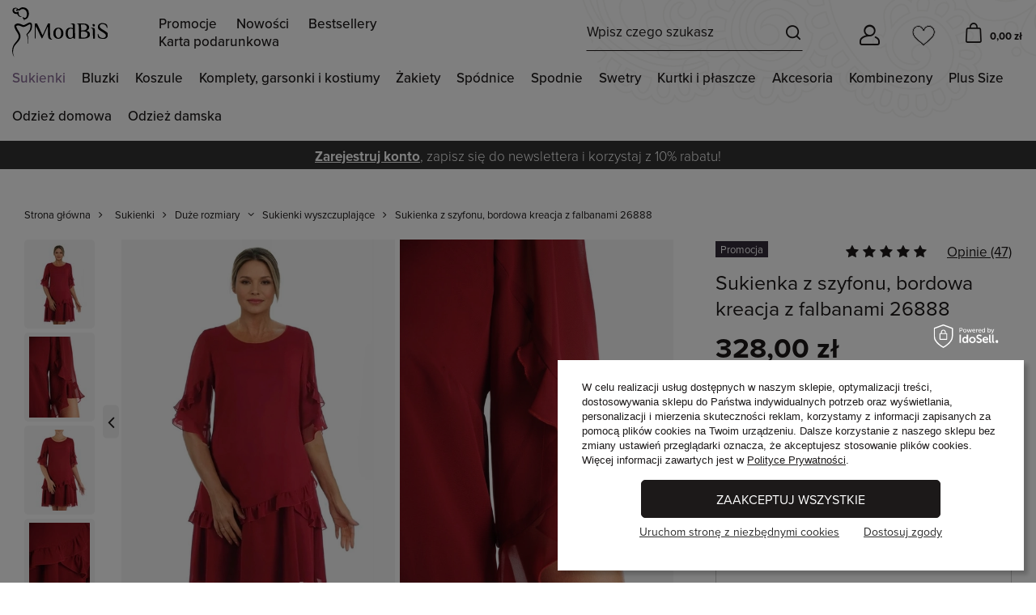

--- FILE ---
content_type: text/html; charset=utf-8
request_url: https://modbis.pl/product-pol-26888-Sukienka-z-szyfonu-bordowa-kreacja-z-falbanami-26888.html
body_size: 66048
content:
<!DOCTYPE html>
<html lang="pl" class="--freeShipping --vat --gross " style="--button1_height:49px;" ><head><meta name="viewport" content="user-scalable=no, initial-scale = 1.0, maximum-scale = 1.0, width=device-width, viewport-fit=cover"><meta http-equiv="Content-Type" content="text/html; charset=utf-8"><meta http-equiv="X-UA-Compatible" content="IE=edge"><title>Sukienka z szyfonu, bordowa kreacja z falbanami 26888 | Sklep online ModBiS.pl</title><link rel="stylesheet" type="text/css" href="/gfx/pol/projector_style.css.gzip?r=1768311857"><link rel="preload" as="image" fetchpriority="high" href="https://static1.modbis.pl/hpeciai/b77635eed0cec64037d6ddf2f7465d8b/pol_pm_Sukienka-z-szyfonu-bordowa-kreacja-z-falbanami-26888-26888_7.webp"><link rel="preload" crossorigin="anonymous" as="font" href="/gfx/custom/fontello.woff?r=1768311816"><meta name="keywords" content=""><meta name="description" content="Podkreśl swój wyjątkowy styl z tą elegancką, bordową sukienką wykonaną z delikatnego szyfonu. Jej zwiewny materiał nadaje sylwetce lekkości, a okrągły dekolt dodaje klasycznej elegancji"><link rel="icon" href="/gfx/pol/favicon.ico"><meta name="theme-color" content="#876B94"><meta name="msapplication-navbutton-color" content="#876B94"><meta name="apple-mobile-web-app-status-bar-style" content="#876B94"><script>var app_shop={urls:{prefix:'data="/gfx/'.replace('data="', '')+'pol/',graphql:'/graphql/v1/'},vars:{priceType:'gross',priceTypeVat:true,productDeliveryTimeAndAvailabilityWithBasket:false,geoipCountryCode:'US',},txt:{priceTypeText:' brutto',},fn:{},fnrun:{},files:[],graphql:{}};const getCookieByName=(name)=>{const value=`; ${document.cookie}`;const parts = value.split(`; ${name}=`);if(parts.length === 2) return parts.pop().split(';').shift();return false;};if(getCookieByName('freeeshipping_clicked')){document.documentElement.classList.remove('--freeShipping');}if(getCookieByName('rabateCode_clicked')){document.documentElement.classList.remove('--rabateCode');}</script><meta name="robots" content="index,follow"><meta name="rating" content="general"><meta name="Author" content="ModBiS.pl na bazie IdoSell (www.idosell.com/shop).">
<!-- Begin LoginOptions html -->

<style>
#client_new_social .service_item[data-name="service_Apple"]:before, 
#cookie_login_social_more .service_item[data-name="service_Apple"]:before,
.oscop_contact .oscop_login__service[data-service="Apple"]:before {
    display: block;
    height: 2.6rem;
    content: url('/gfx/standards/apple.svg?r=1743165583');
}
.oscop_contact .oscop_login__service[data-service="Apple"]:before {
    height: auto;
    transform: scale(0.8);
}
#client_new_social .service_item[data-name="service_Apple"]:has(img.service_icon):before,
#cookie_login_social_more .service_item[data-name="service_Apple"]:has(img.service_icon):before,
.oscop_contact .oscop_login__service[data-service="Apple"]:has(img.service_icon):before {
    display: none;
}
</style>

<!-- End LoginOptions html -->

<!-- Open Graph -->
<meta property="og:type" content="website"><meta property="og:url" content="https://modbis.pl/product-pol-26888-Sukienka-z-szyfonu-bordowa-kreacja-z-falbanami-26888.html
"><meta property="og:title" content="Sukienka z szyfonu, bordowa kreacja z falbanami 26888"><meta property="og:site_name" content="ModBiS.pl"><meta property="og:locale" content="pl_PL"><meta property="og:image" content="https://modbis.pl/hpeciai/c86a1e834ef8b0f076b6d52f4e8b3a99/pol_pl_Sukienka-z-szyfonu-bordowa-kreacja-z-falbanami-26888-26888_7.webp"><meta property="og:image:width" content="525"><meta property="og:image:height" content="700"><script >
window.dataLayer = window.dataLayer || [];
window.gtag = function gtag() {
dataLayer.push(arguments);
}
gtag('consent', 'default', {
'ad_storage': 'denied',
'analytics_storage': 'denied',
'ad_personalization': 'denied',
'ad_user_data': 'denied',
'wait_for_update': 500
});

gtag('set', 'ads_data_redaction', true);
</script><script id="iaiscript_1" data-requirements="W10=" data-ga4_sel="ga4script">
window.iaiscript_1 = `<${'script'}  class='google_consent_mode_update'>
gtag('consent', 'update', {
'ad_storage': 'denied',
'analytics_storage': 'denied',
'ad_personalization': 'denied',
'ad_user_data': 'denied'
});
</${'script'}>`;
</script>
<!-- End Open Graph -->

<link rel="canonical" href="https://modbis.pl/product-pol-26888-Sukienka-z-szyfonu-bordowa-kreacja-z-falbanami-26888.html" />

<link rel="stylesheet" type="text/css" href="/data/designs/640b3ca11d5ad5.19068542_169/gfx/pol/custom.css.gzip?r=1768814541">
<!-- Begin additional html or js -->


<!--33|1|25-->
<style type="text/css">


#ck_dsclr
{
	text-align: center;
	padding: 5px !important;
	position: fixed;
	bottom: 0;
	width: 100%;
	background: #ffffff;
	border-top: 2px solid #303030;
}

#ck_dsclr > div
{
	width:960px !important;
	border:none !important;
	background: none !important;
	text-align:center !important;
	font-size:14px !important;
	color:#202020;
	padding:0 !important;
}


</style>
<!--26|1|20-->
<style type="text/css">
/*div.basketedit_summary_shipment_time{display:none;}*/
#live-chat{position:fixed; right:5px; bottom:5px;}
#box_3_editmode #client_street{display:block;}
div.box_7_sub{padding-bottom:9px;}
div.box_7_sub .correct_img, div.box_7_sub .correct_img{display:none !important;}
div.n59123_out {text-align:justify;}
#client_vat_payer_w,label[for=client_vat_payer_w],#client_vat_payer_e,label[for=client_vat_payer_e] {display:none;}
span.wholesaler_info {display:block;}
div.login_page #client_new_social {border-radius:none;background:none;float:right;width:265px;}
div.login_page #client_new_social h2 {color:#333;}
div.login_page div.client_new_social_sub ul {text-align:left;}
#signin-form_box_right.signin-form_box_once_order h2 {margin-bottom: 20px;}
#signin-form_box_right.signin-form_box_once_order div.signin-form_select {padding: 20px 15px 25px 0;}
#signin-form_box_right.signin-form_box_once_order button.signin_button { margin-top: 20px;}
#signin-form_box_right.signin-form_box_once_order #signin-form_box_sub_2  div.signin-form_select  {padding-top: 36px;}
#signin-form_box_right.signin-form_box_once_order button.signin_password-recover{margin-top: 20px;}
#projector_form div.code strong{font-weight:400 !important; font-size:11px;}
</style>
<!--48|1|39-->
<style type="text/css">
.basketedit_rabats_summary label
{
text-align:left;
}

div.n59123_out {
text-align:justify;
}
#client_vat_payer_w,label[for=client_vat_payer_w],#client_vat_payer_e,label[for=client_vat_payer_e] {
display:none;
}
span.wholesaler_info {
display:block;
}
/* div.login_page #client_new_social {
border-radius:none;
background:none;
float:right;
width:265px;
}
div.login_page #client_new_social h2 {
color:#333;
}
div.login_page div.client_new_social_sub ul {
text-align:left;
} */
#dialog_wrapper div.n67367_returns {
    background: none;
}
</style>
<!--53|1|44-->
<style type="text/css">


#ck_dsclr
{
	text-align: center;
	padding: 5px !important;
	position: fixed;
	bottom: 0;
	width: 100%;
	background: #ffffff;
	border-top: 2px solid #303030;
}

#ck_dsclr > div
{
	width:960px !important;
	border:none !important;
	background: none !important;
	text-align:center !important;
	font-size:14px !important;
	color:#202020;
	padding:0 !important;
}


</style>
<!--216|1|77| modified: 2025-07-09 07:32:24-->
<style>
#projector_price_maxprice_wrapper {
    flex-basis: 100%;
    margin-top: 20px;
    margin-left: 0px;
}
#projector_price_value {
    flex-basis: 100%;
}
.projector_details .projector_prices__price_wrapper {
	flex-wrap: wrap;
}
.projector_details .projector_prices__price_wrapper .projector_prices__maxprice {
    font-size: 1.5rem !important;
    color: #aaa !important;
}
.projector_lowest_price__value {
    text-decoration: line-through;
}
.projector_details .projector_prices__percent {
    display: inline-block !important;
    font-size: 1.4rem !important;
    color: #aaa;
    font-family: 'proxima-nova' !important;
    margin-left: 5px;
}
#omnibus-yousave-percent {
    margin-left: 5px;
}
#maxprice-header, #omnibus-yousave-percent {
    font-size: 1.4rem;
    color: #aaa !important; 
}
.price_percent {
    display: none !important;
}
span#projector_price_yousave {
    display: none !important;
}
#omnibus-yousave-percent {
    display: none !important;
}
.product__prices.--omnibus-short .price.--max {
    display: block !important;
}
.rebates_active__param.--expires {
    display: none;
}
.hotspot:not(.--list):not(.--bundle):not(.--added) .product .product__prices .price.--max {
   color: #aaa !important;
}
.product__prices.--omnibus.--omnibus-higher {
    display: grid !important;
}
span.price.--max {
    font-size: 1.3rem !important;
}
.price.--max:before {
    content: 'Cena regularna: ';
    display: inline-block;
    margin-right: 4px;
    margin-top: 5px;
    font-size: 1.4rem
}
.price.--omnibus.omnibus_price {
    margin: 0 !important;
}
#klauzula-opinie {
    width: 90%;
    margin-left: 4%;
    text-align: justify;
    font-size: 0.7em;
    margin-bottom: 2em;
}
#klauzula-opinie a {
   margin-left: 4px;
}
a.nav-link.c_wyprzedaz {
    color: red;
    font-weight: 900;
    text-transform: uppercase;
}
.more.navbar-subsubsubnav .nav-item {
    width: 200px;
}
.nav-link.display-all {
    display: none;
}
#menu_categories.wide .navbar-subsubsubnav {
    top: 0 !important;
}
span.nav-link:not([title='Obsługa klienta']) {
    display: none !important;
}
#lbx-recommender-homepage,
#lbx-recommender-projector,
#lbx-recommender-list,
#lbx-recommender-cart {
    display: none;
}
#main_blog {
    display: none;
}
#blog-item .blog_image {
    display: none !important;
}
.product_name__block.--description.mb-3 {
    display: none;
}
.delivery_icons img, .payment_icons img {
    max-width: 55px !important;
}
div#opinions_badge {
    display: none !important;
}
@media (min-width: 979px) {
    section#Progress {
    display: none !important;
    }
}
.product_name__block.--description.mb-3 {
    display: none !important;
}
.article__description {
    text-align: justify;
}
@media (max-width: 768px) {
	span.phone_info {
		display: none !important;
	}
	#main_cms2 {
    display: block !important;
	}
	.node-wrapper-list .nav-item a[href*="/Promocja-spromo-pol.html"] {
    background-color: #BC544B !important;
    color: #fff;
    padding-top: 8px !important;
    padding-bottom: 8px !important;
    padding-left: 4% !important;
    width: 100%;
	}
}
.main_page #menu_buttons {
    display: none;
}
.node-wrapper-list .nav-item a[href*="/pol_m_Sukienki_Wyprzedaz-2078.html"],
.node-wrapper-list .nav-item a[href*="/pol_m_Bluzki_Wyprzedaz-2077.html"],
.node-wrapper-list .nav-item a[href*="/pol_m_Koszule_Wyprzedaz-2076.html"],
.node-wrapper-list .nav-item a[href*="/pol_m_Komplety-garsonki-i-kostiumy_Wyprzedaz-2075.html"],
.node-wrapper-list .nav-item a[href*="/pol_m_Zakiety_Wyprzedaz-2074.html"],
.node-wrapper-list .nav-item a[href*="/pol_m_Spodnice_Wyprzedaz-2073.html"],
.node-wrapper-list .nav-item a[href*="/pol_m_Spodnie_Wyprzedaz-2072.html"] {
    background-color: #BC544B !important;
    color: #fff;
    padding-top: 8px !important;
    padding-bottom: 8px !important;
    padding-left: 4% !important;
    width: 75%;
}
.projector_settings_wrapper.--open {
    z-index: 100000 !important;
}
#tws_i_0 {
    z-index: 100;
}
#tws_i_100000 {
    z-index: 999 !important;
}
.sidebar_open aside, .filters_open aside {
    z-index: 99999 !important;  
}
a.projector_categories_link {
    background-color: #f1f1f1 !important;
    color: #333 !important;
}
.projector_categories_item:nth-child(2) .projector_categories_link, .projector_categories_item:nth-child(5) .projector_categories_link {
    background-color: #f1f1f1 !important;
    color: #333 !important;
}
	
	.omnibus_price {
	  margin-top: 5px;
	  line-height: 3;
	}
#search-omnibus-value {
    font-size: 1.4rem;
    color: #aaa;
    margin-top: 10px;
}
.projector_lowest_price__text {
    font-size: 1.4rem;
    color: #aaa;
    margin-top: 20px; 
}
.projector_details .projector_lowest_price {
    font-size: 1.4rem !important;
}
.basket__sum_max {
    display: none !important;
}
#projector_price_maxprice_wrapper {
    flex-basis: 100%;
    margin-top: 20px;
    margin-left: 0px;
}
#projector_price_value {
    flex-basis: 100%;
}
.projector_details .projector_prices__price_wrapper {
	flex-wrap: wrap;
}
.projector_details .projector_prices__price_wrapper .projector_prices__maxprice {
    font-size: 1.4rem !important;
    color: #aaa !important;
    margin-left: 5px;
}
.projector_lowest_price__value {
    text-decoration: line-through;
}
.projector_details .projector_prices__percent {
    display: inline-block !important;
    font-size: 1.4rem !important;
    color: #aaa;
    font-family: 'proxima-nova' !important;
    margin-left: 5px;
}
#omnibus-yousave-percent {
    margin-left: 5px;
}
#maxprice-header, #omnibus-yousave-percent {
    font-size: 1.4rem;
    color: #aaa !important; 
}
.projector_details .projector_lowest_price {
   margin-top: 0.6rem !important;
}
@media (max-width: 768px) {
    #search-omnibus-value, .projector_lowest_price__text {
        font-size: 1.4rem;
    }
}
</style>
<!--127|1|90| modified: 2021-02-02 10:41:41-->
<meta name="facebook-domain-verification" content="y1pzu8x0hkhhb6czpfgiaf6w19fgm0" />
<!--128|1|91| modified: 2022-02-07 10:02:45-->
<!-- Google Tag Manager -->
<script>
window.dataLayer = window.dataLayer || [];
</script>
<script>(function(w,d,s,l,i){w[l]=w[l]||[];w[l].push({'gtm.start':
new Date().getTime(),event:'gtm.js'});var f=d.getElementsByTagName(s)[0],
j=d.createElement(s),dl=l!='dataLayer'?'&l='+l:'';j.async=true;j.src=
'https://www.googletagmanager.com/gtm.js?id='+i+dl;f.parentNode.insertBefore(j,f);
})(window,document,'script','dataLayer','GTM-5RKZLCP');</script>
<!-- End Google Tag Manager -->
<!--148|1|98-->
<style>
ul.footer_links_sub a img {
max-height: 30px;
min-width: 30px;
}
</style>
<!--211|1|102| modified: 2024-04-03 11:50:09-->
<script>let projectorMenu = [
  { id: 1281, name: 'Sukienki z tkaniny' }, // Sukienki z tkaniny
  { id: 1280, name: 'Sukienki z krótkim rękawem' }, // Sukienki z krótkim rękawem
  { id: 1153, name: 'Sukienki na lato' }, // Sukienki na lato
  { id: 1230, name: 'Sukienki wiosenne' }, // Sukienki wiosenne
  { id: 1284, name: 'Sukienki z rękawem 3/4' }, // Sukienki z rękawem 3/4
  { id: 1221, name: 'Sukienki na randkę' }, // Sukienki na randkę
  { id: 1259, name: 'Sukienki czarne' }, // Sukienki czarne
  { id: 1163, name: 'Sukienki do 150 zł' }, // Sukienki do 150 zł
  { id: 1201, name: 'Sukienki etui' }, // Sukienki etui
  { id: 1264, name: 'Sukienki granatowe' }, // Sukienki granatowe
  { id: 1194, name: 'Sukienki bez rękawów' }, // Sukienki bez rękawów
  { id: 1199, name: 'Sukienki casualowe' }, // Sukienki casualowe
  { id: 1217, name: 'Sukienki młodzieżowe' }, // Sukienki młodzieżowe
  { id: 1197, name: 'Sukienki biznesowe' }, // Sukienki biznesowe
  { id: 1081, name: 'Kreacje sylwestrowe' }, // Kreacje sylwestrowe
  { id: 1279, name: 'Sukienki z długim rękawem' }, // Sukienki z długim rękawem
  { id: 1255, name: 'Sukienki beżowe' }, // Sukienki beżowe
  { id: 1067, name: 'Sukienki z falbankami' }, // Sukienki z falbankami
  { id: 1247, name: 'Sukienki z paskiem' }, // Sukienki z paskiem
  { id: 1286, name: 'Sukienki zielone' }, // Sukienki zielone
  { id: 1288, name: 'Sukienki żółte' }, // Sukienki żółte
  { id: 1343, name: 'Kurtki i płaszcze z tkaniny' }, // Kurtki i płaszcze z tkaniny
  { id: 1263, name: 'Sukienki niebieskie' }, // Sukienki niebieskie
  { id: 1273, name: 'Sukienki srebrne' }, // Sukienki srebrne
  { id: 1258, name: 'Sukienki brązowe' }, // Sukienki brązowe
  { id: 1262, name: 'Sukienki fioletowe' }, // Sukienki fioletowe
  { id: 1244, name: 'Sukienki z kołnierzykiem' }, // Sukienki z kołnierzykiem
  { id: 1254, name: 'Suknie balowe' }, // Suknie balowe
  { id: 1272, name: 'Sukienki różowe' }, // Sukienki różowe
  { id: 1269, name: 'Sukienki pomarańczowe' }, // Sukienki pomarańczowe
  { id: 822, name: 'Sukienki z żakietem' }, // Sukienki z żakietem
  { id: 1287, name: 'Sukienki złote' }, // Sukienki złote
  { id: 1069, name: 'Sukienki z tiulem' }, // Sukienki z tiulem
  { id: 1066, name: 'Sukienki z baskinką' }, // Sukienki z baskinką
  { id: 1266, name: 'Sukienki kremowe' }, // Sukienki kremowe
  { id: 1241, name: 'Sukienki z guzikami' }, // Sukienki z guzikami
  { id: 1341, name: 'Kurtki i płaszcze wełniane' }, // Kurtki i płaszcze wełniane
  { id: 1232, name: 'Sukienki z cekinami' }, // Sukienki z cekinami
  { id: 1261, name: 'Sukienki dopasowane' }, // Sukienki dopasowane
  { id: 823, name: 'Sukienki z narzutką' }, // Sukienki z narzutką
  { id: 1068, name: 'Sukienki z gipiury' }, // Sukienki z gipiury
  { id: 1250, name: 'Sukienki z zamkiem' }, // Sukienki z zamkiem
  { id: 1203, name: 'Sukienki hiszpanki' }, // Sukienki hiszpanki
  { id: 1222, name: 'Sukienki na ślub cywilny' }, // Sukienki na ślub cywilny
  { id: 1331, name: 'Bluzki wyszczuplające' }, // Bluzki wyszczuplające
  { id: 1243, name: 'Sukienki z kokardą' }, // Sukienki z kokardą
  { id: 1342, name: 'Kurtki i płaszcze z dzianiny' }, // Kurtki i płaszcze z dzianiny
  { id: 1224, name: 'Sukienki odcinane pod biustem' }, // Sukienki odcinane pod biustem
  { id: 826, name: 'Spódnice z bluzką' }, // Spódnice z bluzką
  { id: 1220, name: 'Sukienki na ramiączkach' }, // Sukienki na ramiączkach
  { id: 802, name: 'Sukienki na wesele' }, // Sukienki na wesele
  { id: 806, name: 'Sukienki do pracy' }, // Sukienki do pracy
  { id: 1071, name: 'Sukienki z szyfonu' }, // Sukienki z szyfonu
  { id: 1214, name: 'Sukienki midi' }, // Sukienki midi
  { id: 1225, name: 'Sukienki odcinane w talii' }, // Sukienki odcinane w talii
  { id: 1267, name: 'Sukienki ołówkowe' }, // Sukienki ołówkowe
  { id: 1197, name: 'Sukienki biznesowe' }, // Sukienki biznesowe
  { id: 808, name: 'Sukienki wyszczuplające' }, // Sukienki wyszczuplające
  { id: 1070, name: 'Sukienki z dzianiny' }, // Sukienki z dzianiny
  { id: 818, name: 'Sukienki na co dzień' }, // Sukienki na co dzień
  { id: 1080, name: 'Sukienki jesienne' }, // Sukienki jesienne
  { id: 1150, name: 'Sukienki w kwiaty' }, // Sukienki w kwiaty
  { id: 1208, name: 'Kolorowe sukienki' }, // Kolorowe sukienki
    { id: 1337, name: 'Komplety z sukienką' }, // Komplety z sukienką
  { id: 822, name: 'Sukienki z żakietem' }, // Sukienki z żakietem
  { id: 823, name: 'Sukienki z narzutką' }, // Sukienki z narzutką
  { id: 1847, name: 'Komplety ze spodniami' }, // Komplety ze spodniami
  { id: 829, name: 'Spodnie z żakietem' }, // Spodnie z żakietem
  { id: 1074, name: 'Spodnie z bluzką' }, // Spodnie z bluzką
  { id: 1423, name: 'Spodnie z tuniką' }, // Spodnie z tuniką
  { id: 2061, name: 'Spodnie z kamizelką' }, // Spodnie z kamizelką
  { id: 830, name: 'Spodnie, bluzka i żakiet' }, // Spodnie, bluzka i żakiet
  { id: 1846, name: 'Komplety ze spódnicą' }, // Komplety ze spódnicą
  { id: 824, name: 'Spódnice z żakietem' }, // Spódnice z żakietem
  { id: 826, name: 'Spódnice z bluzką' }, // Spódnice z bluzką
  { id: 1837, name: 'Spódnice ze swetrem' }, // Spódnice ze swetrem
  { id: 825, name: 'Spódnice z bluzką i żakietem' }, // Spódnice z bluzką i żakietem
  { id: 1821, name: 'Komplety na wesele' }, // Komplety na wesele
  { id: 1823, name: 'Komplety do pracy' }, // Komplety do pracy
  { id: 1824, name: 'Komplety na co dzień' }, // Komplety na co dzień
  { id: 1409, name: 'Garnitury damskie' }, // Garnitury damskie
  { id: 1849, name: 'Garsonki' }, // Garsonki
  { id: 1362, name: 'Eleganckie żakiety' }, // Eleganckie żakiety
  { id: 1363, name: 'Żakiety na co dzień' }, // Żakiety na co dzień
  { id: 1154, name: 'Bolerka' }, // Bolerka
  { id: 1410, name: 'Żakiety klasyczne' }, // Żakiety klasyczne
  { id: 1829, name: 'Długie żakiety' }, // Długie żakiety
  { id: 858, name: 'Żakiety z tkaniny' }, // Żakiety z tkaniny
  { id: 859, name: 'Żakiety z dzianiny' }, // Żakiety z dzianiny
  { id: 2032, name: 'Żakiety z lnu' }, // Żakiety z lnu
  { id: 1831, name: 'Żakiety taliowane' }, // Żakiety taliowane
  { id: 1844, name: 'Żakiety proste' }, // Żakiety proste
  { id: 1832, name: 'Żakiety luźne' }, // Żakiety luźne
  { id: 850, name: 'Swetry' }, // Swetry
  { id: 1093, name: 'Narzutki' }, // Narzutki
  { id: 1761, name: 'Eleganckie koszule' }, // Eleganckie koszule
  { id: 1762, name: 'Koszule na co dzień' }, // Koszule na co dzień
  { id: 847, name: 'Koszule z długim rękawem' }, // Koszule z długim rękawem
  { id: 1460, name: 'Koszule z podwijanym rękawem' }, // Koszule z podwijanym rękawem
  { id: 1461, name: 'Koszule z rękawem 3/4' }, // Koszule z rękawem 3/4
  { id: 848, name: 'Koszule z krótkim rękawem' }, // Koszule z krótkim rękawem
  { id: 1507, name: 'Białe koszule' }, // Białe koszule
  { id: 1472, name: 'Czarne koszule' }, // Czarne koszule
  { id: 1470, name: 'Niebieskie koszule' }, // Niebieskie koszule
  { id: 1517, name: 'Koszule taliowane' }, // Koszule taliowane
  { id: 1509, name: 'Luźne koszule' }, // Luźne koszule
  { id: 1465, name: 'Koszule w paski' }, // Koszule w paski
  { id: 1479, name: 'Koszule w groszki' }, // Koszule w groszki
  { id: 1557, name: 'Koszule w dużych rozmiarach' }, // Koszule w dużych rozmiarach
  { id: 1345, name: 'Eleganckie spódnice' }, // Eleganckie spódnice
  { id: 1346, name: 'Spódnice do pracy' }, // Spódnice do pracy
  { id: 1347, name: 'Spódnice na co dzień' }, // Spódnice na co dzień
  { id: 1834, name: 'Spódnice do kolan' }, // Spódnice do kolan
  { id: 1527, name: 'Spódnice 3/4' }, // Spódnice 3/4
  { id: 1528, name: 'Spódnice maxi' }, // Spódnice maxi
  { id: 837, name: 'Spódnice ołówkowe' }, // Spódnice ołówkowe
  { id: 838, name: 'Spódnice proste' }, // Spódnice proste
  { id: 840, name: 'Spódnice trapezowe' }, // Spódnice trapezowe
  { id: 1721, name: 'Spódnice plisowane' }, // Spódnice plisowane
  { id: 839, name: 'Spódnice rozkloszowane' }, // Spódnice rozkloszowane
  { id: 1728, name: 'Spódnice asymetryczne' }, // Spódnice asymetryczne
  { id: 1474, name: 'Czarne spódnice' }, // Czarne spódnice
  { id: 1736, name: 'Granatowe spódnice' }, // Granatowe spódnice
  { id: 1733, name: 'Zielone spódnice' }, // Zielone spódnice
  { id: 1739, name: 'Szare spódnice' }, // Szare spódnice
  { id: 1354, name: 'Eleganckie spodnie' }, // Eleganckie spodnie
  { id: 1355, name: 'Spodnie na co dzień' }, // Spodnie na co dzień
  { id: 1706, name: 'Spodnie materiałowe' }, // Spodnie materiałowe
  { id: 1705, name: 'Spodnie z dzianiny' }, // Spodnie z dzianiny
  { id: 1420, name: 'Spodnie wełniane' }, // Spodnie wełniane
  { id: 1473, name: 'Spodnie bawełniane' }, // Spodnie bawełniane
  { id: 1358, name: 'Spodnie dzwony' }, // Spodnie dzwony
  { id: 1493, name: 'Spodnie na gumce' }, // Spodnie na gumce
  { id: 854, name: 'Legginsy' }, // Legginsy
  { id: 1359, name: 'Rybaczki' }, // Rybaczki
  { id: 1415, name: 'Szorty' }, // Szorty
  { id: 1758, name: 'Spodnie w kratę' }, // Spodnie w kratę
  { id: 1750, name: 'Spodnie w pepitkę' }, // Spodnie w pepitkę
  { id: 1488, name: 'Czarne spodnie' }, // Czarne spodnie
  { id: 1709, name: 'Beżowe spodnie' }, // Beżowe spodnie
  { id: 1491, name: 'Granatowe spodnie' }, // Granatowe spodnie
  { id: 1717, name: 'Szare spodnie' }, // Szare spodnie
  { id: 1489, name: 'Czerwone spodnie' }, // Czerwone spodnie
  { id: 1615, name: 'Kombinezony na wesele' }, // Kombinezony na wesele
  { id: 1616, name: 'Kombinezony eleganckie' }, // Kombinezony eleganckie
  { id: 1618, name: 'Kombinezony z dzianiny' }, // Kombinezony z dzianiny
  { id: 1621, name: 'Kombinezony z szyfonu' }, // Kombinezony z szyfonu
  { id: 2003, name: 'Kombinezony z weluru' }, // Kombinezony z weluru
  { id: 1660, name: 'Czarne kombinezony' }, // Czarne kombinezony
  { id: 1629, name: 'Kombinezony Plus Size' }, // Kombinezony Plus Size
  { id: 1165, name: 'Komplety dresowe' }, // Komplety dresowe
  { id: 1356, name: 'Spodnie dresowe' }, // Spodnie dresowe
  { id: 1784, name: 'Bluzy' }, // Bluzy
  { id: 812, name: 'Tuniki' }, // Tuniki
  { id: 1800, name: 'Bluzki z tkaniny' }, // Bluzki z tkaniny
  { id: 1886, name: 'Niebieskie bluzki' }, // Niebieskie bluzki
  { id: 1331, name: 'Bluzki XXL' }, // Bluzki XXL
  { id: 1432, name: 'Bluzki z rękawem 3/4' }, // Bluzki z rękawem 3/4
];</script>
<!--155|1|104| modified: 2024-12-06 09:59:36-->
<style>
    #iai_cookie.iai_cookie[data-cookie-view] {
        display: none;
    }

    #iai_cookie.iai_cookie[data-cookie-view="privacy"] .iai_cookie__consentsActions_wrapper {
        padding: 0 2rem 2rem;
    }

    #iai_cookie.iai_cookie[data-cookie-view].--show {
        display: block;
    }

    #iai_cookie.iai_cookie[data-cookie-view] .iai_cookie__box__wrapper {
        padding: 0;
        display: flex;
        flex-direction: column;
        grid-gap: 0;
        width: 100%;
    }

    #iai_cookie.iai_cookie[data-cookie-view] .iai_cookie_header {
        display: none;
    }

    #iai_cookie.iai_cookie[data-cookie-view] .iai_cookie__content_wrapper {
        padding: 0 5px 15px;
    }

    #iai_cookie.iai_cookie[data-cookie-view] .iai_cookie__tabContent__summary[data-cookie-view~="basic"] {
        //display: none;
    }

    #iai_cookie.iai_cookie[data-cookie-view="basic"] .iai_cookie__tabContent__summary[data-cookie-view="consents_summary"] {
        display: block !important;
    }

    #iai_cookie.iai_cookie[data-cookie-view="basic"] .iai_cookie__topInfo[data-cookie-view~="basic"] {
        margin-bottom:0;
    }

    #iai_cookie.iai_cookie[data-cookie-view="basic"] .iai_cookie__consentsActions a.backToMain.btn {
        display: none;
    }

    #iai_cookie.iai_cookie[data-cookie-view] .iai_cookie__consentsActions {
        padding: 0;
        display: flex;
        justify-content: space-between;
        align-items: center;
    }

    #iai_cookie.iai_cookie[data-cookie-view] .iai_cookie__consentsActions a.btn.--large.acceptAll,
    #iai_cookie.iai_cookie[data-cookie-view] .iai_cookie__consentsActions a.btn.--large.acceptSelected {
        text-transform: uppercase;
        font-weight: 400;
        font-size: 1.6rem;
    }

    #iai_cookie.iai_cookie[data-cookie-view="consents"] .iai_cookie__box .iai_cookie__box__wrapper .iai_cookie__consentsActions.acceptSelected a.btn.--large.acceptAll {
        display:none;
    }

    .iai_cookie__consentsActions .btn {
        line-height: normal;
    }

    #iai_cookie.iai_cookie[data-cookie-view] .iai_cookie__consentsActions a.btn.--large.--outline {
        background: #fff;
        border: none;
        color: #292929 !important;
        padding: 0;
        text-decoration: underline;
        text-transform: none;
        font-size: 1.6rem;
        border-radius: 0;
    }

    #iai_cookie.iai_cookie .iai_cookie__box .iai_cookie__box__wrapper .iai_cookie__consentsActions .btn.--large.--outline:hover {
        border:none;
    }

    #iai_cookie.iai_cookie[data-cookie-view] .iai_cookie__consentsActions a.btn.--large.--outline {
        border: none;
    }

    #iai_cookie.iai_cookie[data-cookie-view="basic"] .iai_cookie__consentsActions a.btn.configureConsents.--large.--outline {
        order:2;
    }

    #iai_cookie.iai_cookie[data-cookie-view="basic"] .iai_cookie__consentsActions a.btn.rejectAll.--large.--outline {
        order:3;
    }

    #iai_cookie.iai_cookie[data-cookie-view] .iai_cookie__consentsActions a.btn.backToMain {
        margin-right: auto;
    }

    #iai_cookie.iai_cookie[data-cookie-view] .iai_cookie__tabName small {
        color: #474747;
    }

    #iai_cookie.iai_cookie[data-cookie-view] .iai_cookie__consentsWrapper .iai_cookie__tab {
        border: none;
        border-bottom: 1px solid #dbdbdb;
        padding-left: 25px;
        padding-right: 0;
    }

    #iai_cookie.iai_cookie[data-cookie-view] .iai_cookie__consentsWrapper .iai_cookie__tab:last-child {
        border-bottom: none;
    }

    #iai_cookie.iai_cookie[data-cookie-view="consents"] .iai_cookie__consentsActions a.btn.--large.--outline:not(.backToMain):not(.rejectAll) {
        display: none;
    }

    #iai_cookie.iai_cookie[data-cookie-view="consents"] .iai_cookie__topInfo {
        display: none;
    }

    #iai_cookie.iai_cookie[data-cookie-view="consents"] .iai_cookie__wrapper {
        margin: 0;
    }

    #iai_cookie.iai_cookie[data-cookie-view="consents"] .iai_cookie__content_wrapper {
        margin: 0;
    }

    #iai_cookie.iai_cookie[data-cookie-view="consents"].--showOnlySelected .iai_cookie__consentsActions a.btn.--large.--solid.acceptSelected {
        display: block;
    }

    #iai_cookie.iai_cookie[data-cookie-view="consents"].--showOnlySelected .iai_cookie__consentsActions a.btn.--large.--solid.acceptAll {
        display: none;
    }

    #iai_cookie.iai_cookie[data-cookie-view="consents"].--showOnlyReject .iai_cookie__consentsActions a.btn.--large.--outline.rejectAll {
        display: block;
    }

    @media (min-width: 979px) {

        #iai_cookie.iai_cookie[data-cookie-view="basic"] .iai_cookie__box,
        #iai_cookie.iai_cookie[data-cookie-view="consents"] .iai_cookie__box {
            width: 45%;
            transform: none;
            bottom: 15px;
            right: 15px;
            left: auto;
            overflow: visible;
            display: flex;
            flex-wrap: wrap;
            padding: 25px;
            border-radius: 0;
            box-shadow: 5px 5px 5px 0 rgba(0, 0, 0, 0.2);
        }

        #iai_cookie.iai_cookie[data-cookie-view="basic"] .iai_cookie__consentsActions {
            display:grid;
            grid-template-columns: auto auto !important;
            grid-gap:10px 30px;
            justify-content: center;
            grid-auto-rows: auto;
        }
        #iai_cookie.iai_cookie[data-cookie-view="basic"] .iai_cookie__consentsActions a.btn.--large.acceptAll {
            grid-area: 1 / 1 / 2 / 3;
            margin:0 auto;
            min-width: 370px;
        }
        #iai_cookie.iai_cookie[data-cookie-view="basic"] .iai_cookie__consentsActions a.btn.--large.--outline.rejectAll {
            order:2;
            font-size: 1.4rem;
        }
        #iai_cookie.iai_cookie[data-cookie-view="basic"] .iai_cookie__consentsActions a.btn.configureConsents.--large.--outline {
            order:3;
            font-size: 1.4rem;
        }
    }

    @media (min-width: 1200px) {
        #iai_cookie.iai_cookie[data-cookie-view="basic"] .iai_cookie__box__wrapper {
            min-height: 210px;
        }
    }

    @media (min-width: 1400px) {
        #iai_cookie.iai_cookie[data-cookie-view="basic"] .iai_cookie__box__wrapper {
            min-height: 190px;
        }
    }

    @media (min-width: 1700px) {
        #iai_cookie.iai_cookie[data-cookie-view="basic"] .iai_cookie__box__wrapper {
            min-height: 170px;
        }
    }

    @media (max-width: 978px) {

        #iai_cookie.iai_cookie[data-cookie-view] .iai_cookie__box {
            bottom: 10px;
            left: 10px;
            right: 10px;
            transform: none;
            width: auto;
            padding: 20px 20px 30px;
            padding-bottom: calc(30px + env(safe-area-inset-bottom));
            border-radius: 0;
            display: flex;
            flex-direction: column;
            position: fixed;
            max-height: 90vh;
        }

        #iai_cookie.iai_cookie[data-cookie-view] .iai_cookie__consentsActions {
            flex-wrap: wrap;
            width: 100%;
            padding-top: 10px;
            position: relative;
        }

        #iai_cookie.iai_cookie[data-cookie-view="basic"] .iai_cookie__consentsActions {
            //flex-direction: column-reverse;
        }

        #iai_cookie.iai_cookie[data-cookie-view] .iai_cookie__consentsActions:before {
            content: '';
            position: absolute;
            height: 1px;
            background: #F5F5F5;
            width: calc(100vw - 20px);
            top: 0;
            left: 50%;
            transform: translateX(-50%);
        }

        #iai_cookie.iai_cookie[data-cookie-view] .iai_cookie__box__wrapper {
            height: 100%;
            max-height: none;
            overflow: visible;
            max-width: none;
            margin: 0;
            min-height:auto;
        }

        #iai_cookie.iai_cookie[data-cookie-view] .iai_cookie__content_wrapper {
            padding: 0 5px 10px;
            max-height: calc(100vh - 225px);
            flex: 1;
        }

        #iai_cookie.iai_cookie[data-cookie-view="basic"] .iai_cookie__consentsActions a.btn.--large.acceptAll {
            margin-bottom: 10px;
            order:1;
        }

        #iai_cookie.iai_cookie[data-cookie-view="basic"] .iai_cookie__consentsActions a.backToMain {
            margin-bottom: 0;
        }

        #iai_cookie.iai_cookie[data-cookie-view="consents"] .iai_cookie__box {
            top: 10px;
        }

    }
</style>
<!--163|1|109| modified: 2023-05-12 12:56:56-->
<script>const clientWithOwnRebate = {
    'mailing15': [
        72405,
        400194
    ]
};</script>
<!--230|1|130| modified: 2025-09-18 20:09:23-->
<script>app_shop.vars.video = {
    desktop: 'click', // click, hover, show
    mobile: 'click' // click, show
}</script>

<!-- End additional html or js -->
                <script>
                if (window.ApplePaySession && window.ApplePaySession.canMakePayments()) {
                    var applePayAvailabilityExpires = new Date();
                    applePayAvailabilityExpires.setTime(applePayAvailabilityExpires.getTime() + 2592000000); //30 days
                    document.cookie = 'applePayAvailability=yes; expires=' + applePayAvailabilityExpires.toUTCString() + '; path=/;secure;'
                    var scriptAppleJs = document.createElement('script');
                    scriptAppleJs.src = "/ajax/js/apple.js?v=3";
                    if (document.readyState === "interactive" || document.readyState === "complete") {
                          document.body.append(scriptAppleJs);
                    } else {
                        document.addEventListener("DOMContentLoaded", () => {
                            document.body.append(scriptAppleJs);
                        });  
                    }
                } else {
                    document.cookie = 'applePayAvailability=no; path=/;secure;'
                }
                </script>
                <script>let paypalDate = new Date();
                    paypalDate.setTime(paypalDate.getTime() + 86400000);
                    document.cookie = 'payPalAvailability_PLN=-1; expires=' + paypalDate.getTime() + '; path=/; secure';
                </script><script src="/data/gzipFile/expressCheckout.js.gz"></script><script src="/inPost/inpostPay.js"></script><style>
							#photos_slider[data-skeleton] .photos__link:before {
								padding-top: calc(700/525* 100%);
							}
							@media (min-width: 979px) {.photos__slider[data-skeleton] .photos__figure:not(.--nav):first-child .photos__link {
								max-height: 700px;
							}}
						</style><script>	
          var currHeadline;	
          currHeadline= "Sukienka z szyfonu, bordowa kreacja z falbanami 26888";	
        </script></head><body><div id="container" class="projector_page container max-width-1200"><header class=" commercial_banner container max-width-1200"><script class="ajaxLoad">
                app_shop.vars.vat_registered = "true";
                app_shop.vars.currency_format = "###,##0.00";
                
                    app_shop.vars.currency_before_value = false;
                
                    app_shop.vars.currency_space = true;
                
                app_shop.vars.symbol = "zł";
                app_shop.vars.id= "PLN";
                app_shop.vars.baseurl = "http://modbis.pl/";
                app_shop.vars.sslurl= "https://modbis.pl/";
                app_shop.vars.curr_url= "%2Fproduct-pol-26888-Sukienka-z-szyfonu-bordowa-kreacja-z-falbanami-26888.html";
                

                var currency_decimal_separator = ',';
                var currency_grouping_separator = ' ';

                
                    app_shop.vars.blacklist_extension = ["exe","com","swf","js","php"];
                
                    app_shop.vars.blacklist_mime = ["application/javascript","application/octet-stream","message/http","text/javascript","application/x-deb","application/x-javascript","application/x-shockwave-flash","application/x-msdownload"];
                
                    app_shop.urls.contact = "/contact-pol.html";
                </script><div id="viewType" style="display:none"></div><div id="menu_skip" class="menu_skip"><a href="#layout" class="btn --outline --medium menu_skip__link --layout">Przejdź do zawartości strony</a><a href="#menu_categories" class="btn --outline --medium menu_skip__link --menu">Przejdź do kategorii w sklepie</a><a href="#menu_search" class="btn --outline --medium menu_skip__link --search">Wyszukaj produkt</a></div><div id="freeShipping" class="freeShipping"><span class="freeShipping__info">Dostawa od 0 zł</span><strong class="freeShipping__val">
						od 
						50,00 zł</strong><a href="" class="freeShipping__close"></a></div><div id="logo" class="d-flex align-items-center"><a href="/" target="_self"><img src="/data/gfx/mask/pol/logo_1_big.svg" alt="Sklep z sukienkami ModBiS.pl" width="400" height="211"></a></div><div id="menu_navbar3" class="menu3_top"><ul class="menu3_top_items"><li class="menu3_top_item"><a  href="/Promocja-spromo-pol.html" target="_self" title="Promocje" class="menu3_top_item_link" >Promocje</a></li><li class="menu3_top_item"><a  href="/Nowosc-snewproducts-pol.html" target="_self" title="Nowości" class="menu3_top_item_link" >Nowości</a></li><li class="menu3_top_item"><a  href="/Bestseller-sbestseller-pol.html" target="_self" title="Bestsellery" class="menu3_top_item_link" >Bestsellery</a></li><li class="menu3_top_item"><a  href="/product-pol-35095-Karta-podarunkowa-ModBiS.html" target="_self" title="Karta podarunkowa" class="menu3_top_item_link" >Karta podarunkowa</a></li></ul></div><form action="https://modbis.pl/search.php" method="get" id="menu_search" class="menu_search"><a href="#showSearchForm" class="menu_search__mobile"><img src="/gfx/custom/modbis_mobile_search.svg?r=1768311816"></a><div class="menu_search__block"><div class="mobile_search_header"><div class="mobile_search_header_logo"><a href="/" target="_self"><img src="/data/gfx/mask/pol/logo_1_big.svg" alt="Sklep z sukienkami ModBiS.pl" width="400" height="211"></a></div><a href="##" class="mobile_search_header_close"><img src="/gfx/custom/modbis_mobile_close.svg?r=1768311816"></a></div><div class="menu_search__item --input"><input class="menu_search__input" type="text" name="text" autocomplete="off" placeholder="Wpisz czego szukasz"><button class="menu_search__submit" type="submit"><img class="d-md-none" src="/gfx/custom/modbis_mobile_search.svg?r=1768311816"></button></div><div class="menu_search__item --results search_result"><div class="popular__search_wrapper"><div class="popular__search_text d-none">
    <div class="popular__search_header big_label">Popularne wyszukiwania</div>
    <ul class="popular__search_items">
        <li class="popular__search_item">
            <a class="popular__search_link" href="/pol_m_Bluzki-i-koszule_Tuniki-812.html">Tunika</a>
        </li>
        <li class="popular__search_item">
            <a class="popular__search_link" href="/pol_m_Sukienki_Sukienki-wieczorowe-811.html">Sukienki wieczorowe</a>
        </li>
        <li class="popular__search_item">
            <a class="popular__search_link" href="/pol_m_Sukienki_Sukienki-wizytowe-810.html">Sukienki wizytowe</a>
            </li>
        <li class="popular__search_item">
            <a class="popular__search_link" href="/pol_m_Bluzki-i-koszule_Koszule_Koszule-z-dlugim-rekawem-847.html">Koszule z długim rękawem</a>
        </li>
        <li class="popular__search_item">
            <a class="popular__search_link" href="/pol_m_Kurtki-i-plaszcze_Idealne-na-jesien-i-zime_Plaszcze-ocieplane-1078.html">Płaszcze na
                jesień</a></li>
        <li class="popular__search_item">
            <a class="popular__search_link" href="/pol_m_Dresy-damskie_Dresy-1165.html">Dresy</a>
        </li>
    </ul>
</div><section id="menu_hotspot_zone2" class="hotspot --noslider" data-ajaxLoad="true" data-pageType="menu"></section></div></div></div></form><div id="menu_settings" class="align-items-center justify-content-center justify-content-lg-end"><div id="menu_additional"><a class="account_link" href="https://modbis.pl/login.php"></a><div class="shopping_list_top" data-empty="true"><a href="https://modbis.pl/pl/shoppinglist/" class="wishlist_link slt_link"><span class="badge badge-info"></span></a><div class="slt_lists"><ul class="slt_lists__nav"><li class="slt_lists__nav_item" data-list_skeleton="true" data-list_id="true" data-shared="true"><a class="slt_lists__nav_link" data-list_href="true"><span class="slt_lists__nav_name" data-list_name="true"></span><span class="slt_lists__count" data-list_count="true">0</span></a></li></ul><span class="slt_lists__empty">Dodaj do nich produkty, które lubisz i chcesz kupić później.</span></div></div></div></div><div class="login_top_mobile"><a class="login_top_mobile_link" href="/signin.php"><img src="/gfx/custom/modbis_mobile_login.svg?r=1768311816"></a></div><div class="shopping_list_top_mobile" data-empty="true"><a href="https://modbis.pl/pl/shoppinglist/" class="sltm_link"><img src="/gfx/custom/modbis_mobile_heart.svg?r=1768311816"><span class="badge badge-info"></span></a></div><div class="sl_choose sl_dialog"><div class="sl_choose__wrapper sl_dialog__wrapper"><div class="sl_choose__item --top sl_dialog_close mb-2"><strong class="sl_choose__label">Zapisz na liście zakupowej</strong></div><div class="sl_choose__item --lists" data-empty="true"><div class="sl_choose__list f-group --radio m-0 d-md-flex align-items-md-center justify-content-md-between" data-list_skeleton="true" data-list_id="true" data-shared="true"><input type="radio" name="add" class="sl_choose__input f-control" id="slChooseRadioSelect" data-list_position="true"><label for="slChooseRadioSelect" class="sl_choose__group_label f-label py-4" data-list_position="true"><span class="sl_choose__sub d-flex align-items-center"><span class="sl_choose__name" data-list_name="true"></span><span class="sl_choose__count" data-list_count="true">0</span></span></label><button type="button" class="sl_choose__button --desktop btn --solid">Zapisz</button></div></div><div class="sl_choose__item --create sl_create mt-4"><a href="#new" class="sl_create__link  align-items-center">Stwórz nową listę zakupową</a><form class="sl_create__form align-items-center"><div class="sl_create__group f-group --small mb-0"><input type="text" class="sl_create__input f-control" required="required"><label class="sl_create__label f-label">Nazwa nowej listy</label></div><button type="submit" class="sl_create__button btn --solid ml-2 ml-md-3">Utwórz listę</button></form></div><div class="sl_choose__item --mobile mt-4 d-flex justify-content-center d-md-none"><button class="sl_choose__button --mobile btn --solid --large">Zapisz</button></div></div></div><div id="menu_basket" class="topBasket"><a class="topBasket__sub" href="/basketedit.php"><span class="badge badge-info"></span><strong class="topBasket__price" style="display: none;">0,00 zł</strong><img class="d-md-none" src="/gfx/custom/modbis_mobile_basket.svg?r=1768311816"></a><div class="topBasket__details --products" style="display: none;"><div class="topBasket__block --products"></div><div class="topBasket__block --sum"><div class="topBasket__block_item --worth"><span class="topBasket__block_item_name">Wartość produktów: </span><strong class="topBasket__block_item_value"></strong></div><div class="topBasket__block_item --shipping"><span class="topBasket__block_item_name">Koszt dostawy: </span><strong class="topBasket__block_item_value"></strong></div></div><div class="topBasket__block --btn"><a href="/basketedit.php" class="topBasket__block_btn btn --solid">Idź do koszyka</a></div><div class="topBasket__block --newsletter"><a href="/client-new.php?register">Zarejestruj konto, zapisz się do newslettera<span>i korzystaj z 10% rabatu!</span></a></div><div class="topBasket__block --delivery"><div class="topBasket__block_item --time"><span class="topBasket__block_item_name">Przewidywana dostawa:</span><strong class="topBasket__block_item_value"></strong></div><div class="topBasket__block_item --icons"><img class="--inpost b-lazy" src="/gfx/standards/loader.gif?r=1768311816" data-src="/data/include/cms/gfx/inpost-kurier-logo.svg" alt="Inpost Kurier"><img class="--inpost b-lazy" src="/gfx/standards/loader.gif?r=1768311816" data-src="/data/include/cms/gfx/inpost-paczkomat-logo.svg" alt="Inpost Paczkomaty 24/7"><img class="b-lazy" src="/gfx/standards/loader.gif?r=1768311816" data-src="/data/include/cms/cop_standard/icons/02-poczta_polska.png" alt="Poczta Polska"><img class="b-lazy" src="/gfx/standards/loader.gif?r=1768311816" data-src="/data/include/cms/cop_standard/icons/08-orlen.png" alt="Orlen Paczka"><img class="b-lazy" src="/gfx/standards/loader.gif?r=1768311816" data-src="/data/include/cms/cop_standard/icons/03-gls.png" alt="GLS"></div></div></div><script>
						app_shop.vars.cache_html = true;
					</script></div><nav id="menu_categories" class="col-md-12 px-0 wide"><button type="button" class="navbar-toggler"><img src="/gfx/custom/modbis_mobile_menu.svg?r=1768311816"></button><div class="navbar-collapse" id="menu_navbar"><ul class="navbar-nav"><li class="nav-item active"><a  href="/pol_m_Sukienki-800.html" target="_self" title="Sukienki" class="nav-link active" ><span>Sukienki</span></a><ul class="navbar-subnav" data-name="Sukienki"><li class="node-promo"><ul class="node-promo-list"><li class="nav-item empty"><a class="nav-link c_wszystkie" href="/pol_m_Sukienki-800.html" data-all="true" target="_self"><span>Wszystkie</span></a></li><li class="nav-item empty"><a class="nav-link c_sukienki_z_wysyłką_w_24h" href="/pol_m_Sukienki_Sukienki-z-wysylka-w-24h-2470.html" target="_self"><span>Sukienki z wysyłką w 24h</span></a></li><li class="nav-item empty"><a class="nav-link c_nowości" href="/pol_m_Sukienki-800.html?own_sort=date" target="_self"><span>Nowości</span></a></li><li class="nav-item empty"><a class="nav-link c_wyprzedaz" href="/Wyprzedaz-spromo-pol.html?filter_node%5B1%5D=800" target="_self"><span>Wyprzedaż</span></a></li></ul></li><li class="node-wrapper"><ul class="node-wrapper-list"><li class="nav-item --opportunity"><a class="nav-link" href="##"><span>Wybierz okazję</span></a><ul class="navbar-subsubnav"><li class="nav-item"><a class="nav-link" href="/pol_m_Sukienki_Sukienki-na-wesele-802.html" target="_self"><span>Na wesele</span></a></li><li class="nav-item"><a class="nav-link" href="/pol_m_Sukienki_Sukienki-wieczorowe-811.html" target="_self"><span>Wieczorowe</span></a></li><li class="nav-item"><a class="nav-link" href="/pol_m_Sukienki_Sukienki-wizytowe-810.html" target="_self"><span>Wizytowe</span></a></li><li class="nav-item"><a class="nav-link" href="https://modbis.pl/pol_m_Sukienki_Sukienki-wyjsciowe-805.html" target="_self"><span>Wyjściowe</span></a></li><li class="nav-item"><a class="nav-link" href="/pol_m_Sukienki_Sukienki-koktajlowe-804.html" target="_self"><span>Koktajlowe</span></a></li><li class="nav-item"><a class="nav-link" href="/pol_m_Sukienki_Sukienki-do-pracy-806.html" target="_self"><span>Do pracy</span></a></li><li class="nav-item"><a class="nav-link" href="/pol_m_Sukienki_Sukienki-codzienne-818.html" target="_self"><span>Na co dzień</span></a></li><li class="nav-item"><a class="nav-link" href="/pol_m_Sukienki_Wybierz-okazje_Na-studniowke-807.html" target="_self"><span>Na studniówkę</span></a></li><li class="nav-item"><a class="nav-link" href="/pol_m_Sukienki_Wybierz-okazje_Na-impreze-1265.html" target="_self"><span>Na imprezę</span></a></li><li class="nav-item"><a class="nav-link" href="/pol_m_Sukienki_Wybierz-okazje_Na-swieta-1953.html" target="_self"><span>Na święta</span></a></li><li class="nav-item"><a class="nav-link" href="/pol_m_Sukienki_Wybierz-okazje_Na-sylwestra-1954.html" target="_self"><span>Na sylwestra</span></a></li><li class="nav-item"><a class="nav-link" href="/pol_m_Sukienki_Wybierz-okazje_Na-andrzejki-2230.html" target="_self"><span>Na andrzejki</span></a></li><li class="nav-item"><a class="nav-link" href="/pol_m_Sukienki_Wybierz-okazje_Na-komunie-1219.html" target="_self"><span>Na komunię</span></a></li><li class="nav-item"><a class="nav-link" href="/pol_m_Sukienki_Wybierz-okazje_Sukienki-na-slub-cywilny-1222.html" target="_self"><span>Sukienki na ślub cywilny</span></a></li><li class="nav-item"><a class="nav-link" href="/pol_m_Sukienki_Wybierz-okazje_Sukienki-na-randke-1221.html" target="_self"><span>Sukienki na randkę</span></a></li><li class="nav-item"><a class="nav-link" href="/pol_m_Sukienki_Wybierz-okazje_Sukienki-na-wigilie-1085.html" target="_self"><span>Sukienki na wigilię</span></a></li><li class="nav-item"><a class="nav-link" href="/pol_m_Sukienki_Wybierz-okazje_Dla-mamy-weselnej-1955.html" target="_self"><span>Dla mamy weselnej</span></a></li></ul></li><li class="nav-item"><a class="nav-link" href="##"><span>Styl</span></a><ul class="navbar-subsubnav"><li class="nav-item"><a class="nav-link" href="/pol_m_Sukienki_Styl_elegancki-1914.html" target="_self"><span>Elegancki</span></a></li><li class="nav-item"><a class="nav-link" href="/pol_m_Sukienki_Styl_casual-1949.html" target="_self"><span>Casual</span></a></li><li class="nav-item"><a class="nav-link" href="/pol_m_Sukienki_Styl_Princeski-2580.html" target="_self"><span>Princeski</span></a></li></ul></li><li class="nav-item"><a class="nav-link" href="##"><span>Fason</span></a><ul class="navbar-subsubnav more"><li class="nav-item"><a class="nav-link" href="/pol_m_Sukienki_Fason_Dopasowany-1261.html" target="_self"><span>Dopasowany</span></a></li><li class="nav-item"><a class="nav-link" href="/pol_m_Sukienki_Fason_Olowkowy-1267.html" target="_self"><span>Ołówkowy</span></a></li><li class="nav-item"><a class="nav-link" href="/pol_m_Sukienki_Fason_Prosty-1270.html" target="_self"><span>Prosty</span></a></li><li class="nav-item"><a class="nav-link" href="/pol_m_Sukienki_Fason_Trapezowy-1274.html" target="_self"><span>Trapezowy</span></a></li><li class="nav-item"><a class="nav-link" href="/pol_m_Sukienki_Fason_Rozkloszowany-1271.html" target="_self"><span>Rozkloszowany</span></a></li><li class="nav-item"><a class="nav-link" href="/pol_m_Sukienki_Fason_Syrenka-1962.html" target="_self"><span>Syrenka</span></a></li><li class="nav-item"><a class="nav-link" href="/pol_m_Sukienki_Fason_Tuba-2039.html" target="_self"><span>Tuba</span></a></li><li class="nav-item"><a class="nav-link" href="/pol_m_Sukienki_Fason_Bombka-2064.html" target="_self"><span>Bombka</span></a></li><li class="nav-item"><a class="nav-link" href="/pol_m_Sukienki_Fason_Tulipan-2057.html" target="_self"><span>Tulipan</span></a></li><li class="nav-item"><a class="nav-link" href="/pol_m_Sukienki_Fason_Luzny-1210.html" target="_self"><span>Luźny</span></a></li><li class="nav-item"><a class="nav-link" href="/pol_m_Sukienki_Fason_Oversize-1226.html" target="_self"><span>Oversize</span></a></li><li class="nav-item"><a class="nav-link" href="/pol_m_Sukienki_Fason_Kopertowy-1152.html" target="_self"><span>Kopertowy</span></a></li><li class="nav-item"><a class="nav-link" href="/pol_m_Sukienki_Fason_Koszulowy-1209.html" target="_self"><span>Koszulowy</span></a></li><li class="nav-item"><a class="nav-link" href="/pol_m_Sukienki_Fason_Sportowy-1228.html" target="_self"><span>Sportowy</span></a></li><li class="nav-item"><a class="nav-link" href="/pol_m_Sukienki_Fason_Odcinane-w-talii-1225.html" target="_self"><span>Odcinane w talii</span></a></li><li class="nav-item"><a class="nav-link" href="/pol_m_Sukienki_Fason_Odcinane-pod-biustem-1224.html" target="_self"><span>Odcinane pod biustem</span></a></li><li class="nav-item"><a class="nav-link" href="/pol_m_Sukienki_Fason_Empire-2193.html" target="_self"><span>Empire</span></a></li><li class="nav-item"><a class="nav-link" href="/pol_m_Sukienki_Fason_Baskinka-1066.html" target="_self"><span>Baskinka</span></a></li><li class="nav-item"><a class="nav-link" href="/pol_m_Sukienki_Fason_Asymetryczny-1193.html" target="_self"><span>Asymetryczny</span></a></li><li class="nav-item"><a class="nav-link" href="/pol_m_Sukienki_Fason_Na-jedno-ramie-2234.html" target="_self"><span>Na jedno ramię</span></a></li><li class="nav-item"><a class="nav-link" href="/pol_m_Sukienki_Fason_Gorsetowy-1202.html" target="_self"><span>Gorsetowy</span></a></li><li class="nav-item"><a class="nav-link" href="/pol_m_Sukienki_Fason_Zakietowy-1253.html" target="_self"><span>Żakietowy</span></a></li><li class="nav-item"><a class="nav-link" href="/pol_m_Sukienki_Fason_Marynarkowe-2233.html" target="_self"><span>Marynarkowe</span></a></li><li class="nav-item"><a class="nav-link" href="/pol_m_Sukienki_Fason_Plisowany-1268.html" target="_self"><span>Plisowany</span></a></li><li class="nav-item"><a class="nav-link" href="/pol_m_Sukienki_Fason_Szmizjerki-1289.html" target="_self"><span>Szmizjerki</span></a></li><li class="nav-item"><a class="nav-link" href="/pol_m_Sukienki_Fason_Hiszpanki-1203.html" target="_self"><span>Hiszpanki</span></a></li><li class="nav-item"><a class="nav-link" href="/pol_m_Sukienki_Fason_Boho-1198.html" target="_self"><span>Boho</span></a></li><li class="nav-item"><a class="nav-link" href="/pol_m_Sukienki_Fason_Mala-czarna-1211.html" target="_self"><span>Mała czarna</span></a></li><li class="nav-item"><a class="nav-link" href="/pol_m_Sukienki_Fason_Klasyczne-1956.html" target="_self"><span>Klasyczne</span></a></li><li class="nav-item"><a class="nav-link" href="/pol_m_Sukienki_Fason_Nowoczesne-1223.html" target="_self"><span>Nowoczesne</span></a></li><li class="nav-item display-all more"><a href="##" class="nav-link display-all" txt_alt="- zwiń">
																					+ rozwiń
																				</a></li></ul></li><li class="nav-item"><a class="nav-link" href="##"><span>Długość kreacji</span></a><ul class="navbar-subsubnav"><li class="nav-item"><a class="nav-link" href="/pol_m_Sukienki_Dlugosc-kreacji_mini-krotkie-1216.html" target="_self"><span>Mini krótkie</span></a></li><li class="nav-item"><a class="nav-link" href="/pol_m_Sukienki_Dlugosc-kreacji_midi-do-kolan-1214.html" target="_self"><span>Midi do kolan</span></a></li><li class="nav-item"><a class="nav-link" href="/pol_m_Sukienki_Dlugosc-kreacji_midi-do-lydek-1195.html" target="_self"><span>Midi do łydek</span></a></li><li class="nav-item"><a class="nav-link" href="/pol_m_Sukienki_Dlugosc-kreacji_maxi-dlugie-1213.html" target="_self"><span>Maxi długie</span></a></li></ul></li><li class="nav-item"><a class="nav-link" href="##"><span>Rodzaj materiału</span></a><ul class="navbar-subsubnav"><li class="nav-item"><a class="nav-link" href="/pol_m_Sukienki_Rodzaj-materialu_Dzianina-1070.html" target="_self"><span>Dzianina</span></a></li><li class="nav-item"><a class="nav-link" href="/pol_m_Sukienki_Rodzaj-materialu_Tkanina-1281.html" target="_self"><span>Tkanina</span></a></li><li class="nav-item"><a class="nav-link" href="/pol_m_Sukienki_Rodzaj-materialu_Jeans-1204.html" target="_self"><span>Jeans</span></a></li><li class="nav-item"><a class="nav-link" href="/pol_m_Sukienki_Rodzaj-materialu_Bawelna-1196.html" target="_self"><span>Bawełna</span></a></li><li class="nav-item"><a class="nav-link" href="/pol_m_Sukienki_Rodzaj-materialu_Welna-1290.html" target="_self"><span>Wełna</span></a></li><li class="nav-item"><a class="nav-link" href="/pol_m_Sukienki_Rodzaj-materialu_Len-1073.html" target="_self"><span>Len</span></a></li><li class="nav-item"><a class="nav-link" href="/pol_m_Sukienki_Rodzaj-materialu_Szyfon-1071.html" target="_self"><span>Szyfon</span></a></li><li class="nav-item"><a class="nav-link" href="/pol_m_Sukienki_Rodzaj-materialu_Koronka-1072.html" target="_self"><span>Koronka</span></a></li><li class="nav-item"><a class="nav-link" href="/pol_m_Sukienki_Rodzaj-materialu_Ekoskora-1285.html" target="_self"><span>Ekoskóra</span></a></li><li class="nav-item"><a class="nav-link" href="/pol_m_Sukienki_Rodzaj-materialu_Welur-3004.html" target="_self"><span>Welur</span></a></li><li class="nav-item"><a class="nav-link" href="/pol_m_Sukienki_Rodzaj-materialu_Satyna-1408.html" target="_self"><span>Satyna</span></a></li><li class="nav-item"><a class="nav-link" href="/pol_m_Sukienki_Rodzaj-materialu_Tiul-1069.html" target="_self"><span>Tiul</span></a></li><li class="nav-item"><a class="nav-link" href="/pol_m_Sukienki_Rodzaj-materialu_Sweter-2232.html" target="_self"><span>Sweter</span></a></li></ul></li><li class="nav-item"><a class="nav-link" href="##"><span>Motyw wiodący</span></a><ul class="navbar-subsubnav"><li class="nav-item"><a class="nav-link" href="/pol_m_Sukienki_Motyw-wiodacy_Jednolite-1205.html" target="_self"><span>Jednolite</span></a></li><li class="nav-item"><a class="nav-link" href="/pol_m_Sukienki_Motyw-wiodacy_Groszki-1151.html" target="_self"><span>Groszki</span></a></li><li class="nav-item"><a class="nav-link" href="/pol_m_Sukienki_Motyw-wiodacy_Krata-1276.html" target="_self"><span>Krata</span></a></li><li class="nav-item"><a class="nav-link" href="/pol_m_Sukienki_Motyw-wiodacy_Kwiaty-1150.html" target="_self"><span>Kwiaty</span></a></li><li class="nav-item"><a class="nav-link" href="/pol_m_Sukienki_Motyw-wiodacy_Paski-1277.html" target="_self"><span>Paski</span></a></li><li class="nav-item"><a class="nav-link" href="/pol_m_Sukienki_Motyw-wiodacy_Pepitka-1278.html" target="_self"><span>Pepitka</span></a></li><li class="nav-item"><a class="nav-link" href="/pol_m_Sukienki_Motyw-wiodacy_Zwierzecy-1283.html" target="_self"><span>Zwierzęcy</span></a></li><li class="nav-item"><a class="nav-link" href="/pol_m_Sukienki_Motyw-wiodacy_Liscie-1979.html" target="_self"><span>Liście</span></a></li><li class="nav-item"><a class="nav-link" href="/pol_m_Sukienki_Motyw-wiodacy_Inny-wzor-1971.html" target="_self"><span>Inny wzór</span></a></li></ul></li><li class="nav-item"><a class="nav-link" href="##"><span>Kolor</span></a><ul class="navbar-subsubnav"><li class="nav-item"><a class="nav-link" href="/pol_m_Sukienki_Kolor_bezowe-1255.html" target="_self"><span>Beżowe</span></a></li><li class="nav-item"><a class="nav-link" href="/pol_m_Sukienki_Kolor_biale-1257.html" target="_self"><span>Białe</span></a></li><li class="nav-item"><a class="nav-link" href="/pol_m_Sukienki_Kolor_brazowe-1258.html" target="_self"><span>Brązowe</span></a></li><li class="nav-item"><a class="nav-link" href="/pol_m_Sukienki_Kolor_czarne-1259.html" target="_self"><span>Czarne</span></a></li><li class="nav-item"><a class="nav-link" href="/pol_m_Sukienki_Kolor_czerwone-1402.html" target="_self"><span>Czerwone</span></a></li><li class="nav-item"><a class="nav-link" href="/pol_m_Sukienki_Kolor_fioletowe-1262.html" target="_self"><span>Fioletowe</span></a></li><li class="nav-item"><a class="nav-link" href="/pol_m_Sukienki_Kolor_granatowe-1264.html" target="_self"><span>Granatowe</span></a></li><li class="nav-item"><a class="nav-link" href="/pol_m_Sukienki_Kolor_kolorowe-1208.html" target="_self"><span>Kolorowe</span></a></li><li class="nav-item"><a class="nav-link" href="/pol_m_Sukienki_Kolor_kremowe-1266.html" target="_self"><span>Kremowe</span></a></li><li class="nav-item"><a class="nav-link" href="/pol_m_Sukienki_Kolor_morskie-1970.html" target="_self"><span>Morskie</span></a></li><li class="nav-item"><a class="nav-link" href="/pol_m_Sukienki_Kolor_niebieskie-1263.html" target="_self"><span>Niebieskie</span></a></li><li class="nav-item"><a class="nav-link" href="/pol_m_Sukienki_Kolor_pomaranczowe-1269.html" target="_self"><span>Pomarańczowe</span></a></li><li class="nav-item"><a class="nav-link" href="/pol_m_Sukienki_Kolor_rozowe-1272.html" target="_self"><span>Różowe</span></a></li><li class="nav-item"><a class="nav-link" href="/pol_m_Sukienki_Kolor_srebrne-1273.html" target="_self"><span>Srebrne</span></a></li><li class="nav-item"><a class="nav-link" href="/pol_m_Sukienki_Kolor_szare-1964.html" target="_self"><span>Szare</span></a></li><li class="nav-item"><a class="nav-link" href="/pol_m_Sukienki_Kolor_zielone-1286.html" target="_self"><span>Zielone</span></a></li><li class="nav-item"><a class="nav-link" href="/pol_m_Sukienki_Kolor_zlote-1287.html" target="_self"><span>Złote</span></a></li><li class="nav-item"><a class="nav-link" href="/pol_m_Sukienki_Kolor_zolte-1288.html" target="_self"><span>Żółte</span></a></li></ul></li><li class="nav-item"><a class="nav-link" href="##"><span>Dekolt</span></a><ul class="navbar-subsubnav"><li class="nav-item"><a class="nav-link" href="/sukienki-z-okraglym-dekoltem" target="_self"><span>Okrągły</span></a></li><li class="nav-item"><a class="nav-link" href="/pol_m_Sukienki_Dekolt_lodka-1235.html" target="_self"><span>Łódka </span></a></li><li class="nav-item"><a class="nav-link" href="/pol_m_Sukienki_Dekolt_serek-V-1236.html" target="_self"><span>Serek, V</span></a></li><li class="nav-item"><a class="nav-link" href="/pol_m_Sukienki_Dekolt_woda-1237.html" target="_self"><span>Woda</span></a></li><li class="nav-item"><a class="nav-link" href="/pol_m_Sukienki_Dekolt_golf-1240.html" target="_self"><span>Golf</span></a></li><li class="nav-item"><a class="nav-link" href="/pol_m_Sukienki_Dekolt_kwadrat-1245.html" target="_self"><span>Kwadrat</span></a></li><li class="nav-item"><a class="nav-link" href="/pol_m_Sukienki_Dekolt_kolnierz-1244.html" target="_self"><span>Kołnierz</span></a></li><li class="nav-item"><a class="nav-link" href="/pol_m_Sukienki_Dekolt_kopertowy-1966.html" target="_self"><span>Kopertowy</span></a></li><li class="nav-item"><a class="nav-link" href="/pol_m_Sukienki_Dekolt_stojka-1978.html" target="_self"><span>Stójka</span></a></li><li class="nav-item"><a class="nav-link" href="/pol_m_Sukienki_Dekolt_komin-2059.html" target="_self"><span>Komin</span></a></li><li class="nav-item"><a class="nav-link" href="/pol_m_Sukienki_Dekolt_Gorsetowy-2181.html" target="_self"><span>Gorsetowy</span></a></li><li class="nav-item"><a class="nav-link" href="/pol_m_Sukienki_Dekolt_Asymetryczny-2235.html" target="_self"><span>Asymetryczny</span></a></li><li class="nav-item"><a class="nav-link" href="/pol_m_Sukienki_Dekolt_Wiazany-3000.html" target="_self"><span>Wiązany</span></a></li><li class="nav-item"><a class="nav-link" href="/pol_m_Sukienki_Dekolt_Halter-3006.html" target="_self"><span>Halter</span></a></li></ul></li><li class="nav-item"><a class="nav-link" href="##"><span>Długość rękawa</span></a><ul class="navbar-subsubnav"><li class="nav-item"><a class="nav-link" href="/pol_m_Sukienki_Dlugosc-rekawa_brak-1194.html" target="_self"><span>Brak rękawów</span></a></li><li class="nav-item"><a class="nav-link" href="/pol_m_Sukienki_Dlugosc-rekawa_krotki-1280.html" target="_self"><span>Krótki rękaw</span></a></li><li class="nav-item"><a class="nav-link" href="/pol_m_Sukienki_Dlugosc-rekawa_3-4-1284.html" target="_self"><span>Rękawy 3/4</span></a></li><li class="nav-item"><a class="nav-link" href="/pol_m_Sukienki_Dlugosc-rekawa_dlugi-1279.html" target="_self"><span>Długi rękaw</span></a></li></ul></li><li class="nav-item"><a class="nav-link" href="##"><span>Wiek</span></a><ul class="navbar-subsubnav"><li class="nav-item"><a class="nav-link" href="/pol_m_Sukienki_Wiek_dziewczece-815.html" target="_self"><span>Dziewczęce</span></a></li><li class="nav-item"><a class="nav-link" href="/pol_m_Sukienki_Wiek_mlodziezowe-1217.html" target="_self"><span>Młodzieżowe</span></a></li><li class="nav-item"><a class="nav-link" href="/pol_m_Sukienki_Wiek_dla-dojrzalych-1924.html" target="_self"><span>Dla dojrzałych Pań</span></a></li><li class="nav-item"><a class="nav-link" href="/pol_m_Sukienki_Wiek_Sukienki-na-wesele-dla-70-latki-2186.html" target="_self"><span>Sukienki na wesele dla 70 latki</span></a></li><li class="nav-item"><a class="nav-link" href="/pol_m_Sukienki_Wiek_Sukienki-na-wesele-dla-60-latki-2187.html" target="_self"><span>Sukienki na wesele dla 60 latki</span></a></li><li class="nav-item"><a class="nav-link" href="/pol_m_Sukienki_Wiek_Sukienki-na-wesele-dla-50-latki-2188.html" target="_self"><span>Sukienki na wesele dla 50 latki</span></a></li><li class="nav-item"><a class="nav-link" href="/pol_m_Sukienki_Wiek_Sukienki-na-komunie-dla-50-latki-2191.html" target="_self"><span>Sukienki na komunię dla 50 latki</span></a></li><li class="nav-item"><a class="nav-link" href="/pol_m_Sukienki_Wiek_Sukienki-dla-seniorek-2192.html" target="_self"><span>Sukienki dla seniorek</span></a></li></ul></li><li class="nav-item"><a class="nav-link" href="##"><span>Sezon</span></a><ul class="navbar-subsubnav"><li class="nav-item"><a class="nav-link" href="/pol_m_Sukienki_Sezon_Caloroczne-1920.html" target="_self"><span>Całoroczne</span></a></li><li class="nav-item"><a class="nav-link" href="/pol_m_Sukienki_Sezon_Wiosenno-letnie-1919.html" target="_self"><span>Wiosenno-letnie</span></a></li><li class="nav-item"><a class="nav-link" href="/pol_m_Sukienki_Sezon_jesienno-zimowe-1921.html" target="_self"><span>jesienno-zimowe</span></a></li><li class="nav-item"><a class="nav-link" href="/pol_m_Sukienki_Sezon_Letnie-1153.html" target="_self"><span>Letnie</span></a></li><li class="nav-item"><a class="nav-link" href="/pol_m_Sukienki_Sezon_Jesienne-1080.html" target="_self"><span>Jesienne</span></a></li><li class="nav-item"><a class="nav-link" href="/pol_m_Sukienki_Sezon_Zimowe-1084.html" target="_self"><span>Zimowe</span></a></li><li class="nav-item"><a class="nav-link" href="/pol_m_Sukienki_Sezon_Sukienki-na-wesele-jesien-1087.html" target="_self"><span>Sukienki na wesele jesień</span></a></li><li class="nav-item"><a class="nav-link" href="/pol_m_Sukienki_Sezon_Sukienki-na-wesele-lato-1950.html" target="_self"><span>Sukienki na wesele lato</span></a></li><li class="nav-item"><a class="nav-link" href="/pol_m_Sukienki_Sezon_Sukienki-na-wesele-zima-1951.html" target="_self"><span>Sukienki na wesele zima</span></a></li><li class="nav-item"><a class="nav-link" href="/pol_m_Sukienki_Sezon_Sukienki-jesienne-dla-puszystych-1086.html" target="_self"><span>Sukienki jesienne dla puszystych</span></a></li><li class="nav-item"><a class="nav-link" href="/pol_m_Sukienki_Sezon_Sukienki-letnie-dla-puszystych-1952.html" target="_self"><span>Sukienki letnie dla puszystych</span></a></li></ul></li><li class="nav-item"><a class="nav-link" href="##"><span>Rozmiar</span></a><ul class="navbar-subsubnav"><li class="nav-item"><a class="nav-link" href="/pol_m_Sukienki_Rozmiar_Sukienki-rozmiar-60-2216.html" target="_self"><span>Sukienki rozmiar 60+</span></a></li><li class="nav-item"><a class="nav-link" href="/pol_m_Sukienki_Rozmiar_Sukienki-rozmiar-58-2217.html" target="_self"><span>Sukienki rozmiar 58</span></a></li><li class="nav-item"><a class="nav-link" href="/pol_m_Sukienki_Rozmiar_Sukienki-rozmiar-56-2218.html" target="_self"><span>Sukienki rozmiar 56</span></a></li><li class="nav-item"><a class="nav-link" href="/pol_m_Sukienki_Rozmiar_Sukienki-rozmiar-54-2219.html" target="_self"><span>Sukienki rozmiar 54</span></a></li><li class="nav-item"><a class="nav-link" href="/pol_m_Sukienki_Rozmiar_Sukienki-rozmiar-52-2220.html" target="_self"><span>Sukienki rozmiar 52</span></a></li><li class="nav-item"><a class="nav-link" href="/pol_m_Sukienki_Rozmiar_Sukienki-rozmiar-50-2221.html" target="_self"><span>Sukienki rozmiar 50</span></a></li><li class="nav-item"><a class="nav-link" href="/pol_m_Sukienki_Rozmiar_Sukienki-rozmiar-48-2222.html" target="_self"><span>Sukienki rozmiar 48</span></a></li><li class="nav-item"><a class="nav-link" href="/pol_m_Sukienki_Rozmiar_Sukienki-rozmiar-46-2223.html" target="_self"><span>Sukienki rozmiar 46</span></a></li><li class="nav-item"><a class="nav-link" href="/pol_m_Sukienki_Rozmiar_Sukienki-rozmiar-44-2225.html" target="_self"><span>Sukienki rozmiar 44</span></a></li><li class="nav-item"><a class="nav-link" href="/pol_m_Sukienki_Rozmiar_Sukienki-rozmiar-42-2226.html" target="_self"><span>Sukienki rozmiar 42</span></a></li><li class="nav-item"><a class="nav-link" href="/pol_m_Sukienki_Rozmiar_Sukienki-rozmiar-40-2227.html" target="_self"><span>Sukienki rozmiar 40</span></a></li><li class="nav-item"><a class="nav-link" href="/pol_m_Sukienki_Rozmiar_Sukienki-rozmiar-XL-2228.html" target="_self"><span>Sukienki rozmiar XL</span></a></li><li class="nav-item"><a class="nav-link" href="/pol_m_Sukienki_Rozmiar_Sukienki-rozmiar-XXL-2229.html" target="_self"><span>Sukienki rozmiar XXL</span></a></li></ul></li><li class="nav-item active"><a class="nav-link active" href="##"><span>Duże rozmiary</span></a><ul class="navbar-subsubnav"><li class="nav-item"><a class="nav-link" href="/pol_m_Sukienki_Duze-rozmiary_Sukienki-dla-puszystych-809.html" target="_self"><span>Sukienki Plus Size</span></a></li><li class="nav-item active"><a class="nav-link active" href="/pol_m_Sukienki_Duze-rozmiary_Sukienki-wyszczuplajace-808.html" target="_self"><span>Sukienki wyszczuplające</span></a></li><li class="nav-item"><a class="nav-link" href="/pol_m_Sukienki_Duze-rozmiary_Sukienki-dla-puszystych-na-wesele-814.html" target="_self"><span>Sukienki dla puszystych na wesele</span></a></li><li class="nav-item"><a class="nav-link" href="/pol_m_Sukienki_Duze-rozmiary_Sukienki-wizytowe-dla-puszystych-817.html" target="_self"><span>Sukienki wizytowe dla puszystych</span></a></li><li class="nav-item"><a class="nav-link" href="/pol_m_Sukienki_Duze-rozmiary_Sukienki-wieczorowe-dla-puszystych-816.html" target="_self"><span>Sukienki wieczorowe dla puszystych</span></a></li><li class="nav-item"><a class="nav-link" href="/pol_m_Sukienki_Duze-rozmiary_Zwiewne-sukienki-dla-puszystych-2194.html" target="_self"><span>Zwiewne sukienki dla puszystych</span></a></li><li class="nav-item"><a class="nav-link" href="/pol_m_Sukienki_Duze-rozmiary_Sukienki-zakietowe-plus-size-2195.html" target="_self"><span>Sukienki żakietowe plus size</span></a></li><li class="nav-item"><a class="nav-link" href="/pol_m_Sukienki_Duze-rozmiary_Sukienki-w-grochy-dla-puszystych-2199.html" target="_self"><span>Sukienki w grochy dla puszystych</span></a></li><li class="nav-item"><a class="nav-link" href="/pol_m_Sukienki_Duze-rozmiary_Sukienki-trapezowe-plus-size-2201.html" target="_self"><span>Sukienki trapezowe plus size</span></a></li><li class="nav-item"><a class="nav-link" href="/pol_m_Sukienki_Duze-rozmiary_Sukienki-plisowane-dla-puszystych-2202.html" target="_self"><span>Sukienki plisowane dla puszystych</span></a></li><li class="nav-item"><a class="nav-link" href="/pol_m_Sukienki_Duze-rozmiary_Sukienki-plazowe-plus-size-2203.html" target="_self"><span>Sukienki plażowe plus size</span></a></li><li class="nav-item"><a class="nav-link" href="/pol_m_Sukienki_Duze-rozmiary_Sukienki-odcinane-pod-biustem-dla-puszystych-2204.html" target="_self"><span>Sukienki odcinane pod biustem dla puszystych</span></a></li><li class="nav-item"><a class="nav-link" href="/pol_m_Sukienki_Duze-rozmiary_Sukienki-midi-plus-size-2205.html" target="_self"><span>Sukienki midi plus size</span></a></li><li class="nav-item"><a class="nav-link" href="/pol_m_Sukienki_Duze-rozmiary_Sukienki-maxi-plus-size-2206.html" target="_self"><span>Sukienki maxi plus size</span></a></li><li class="nav-item"><a class="nav-link" href="/pol_m_Sukienki_Duze-rozmiary_Sukienki-koszulowe-plus-size-2208.html" target="_self"><span>Sukienki koszulowe plus size</span></a></li><li class="nav-item"><a class="nav-link" href="/pol_m_Sukienki_Duze-rozmiary_Sukienki-kopertowe-plus-size-2209.html" target="_self"><span>Sukienki kopertowe plus size</span></a></li><li class="nav-item"><a class="nav-link" href="/pol_m_Sukienki_Duze-rozmiary_Sukienki-czarne-plus-size-2212.html" target="_self"><span>Sukienki czarne plus size</span></a></li><li class="nav-item"><a class="nav-link" href="/pol_m_Sukienki_Duze-rozmiary_Sukienki-biale-plus-size-2214.html" target="_self"><span>Sukienki białe plus size</span></a></li><li class="nav-item"><a class="nav-link" href="/pol_m_Sukienki_Duze-rozmiary_Mlodziezowe-sukienki-plus-size-2213.html" target="_self"><span>Młodzieżowe sukienki plus size</span></a></li><li class="nav-item"><a class="nav-link" href="/pol_m_Sukienki_Duze-rozmiary_Sukienki-dla-puszystych-mlodziezowe-813.html" target="_self"><span>Sukienki dla puszystych młodzieżowe</span></a></li></ul></li></ul></li><li class="menu-right"><ul><li><a href="/pol_m_Sukienki-800.html" title="" target="_self"><img class="b-lazy" src="/gfx/standards/loader.gif?r=1768311816" data-src="/data/gfx/pol/navigation/1_1_i_1323.png" alt="" title=""></a></li></ul></li></ul></li><li class="nav-item"><a  href="/pol_m_Bluzki-846.html" target="_self" title="Bluzki" class="nav-link" ><span>Bluzki</span></a><ul class="navbar-subnav" data-name="Bluzki"><li class="node-promo"><ul class="node-promo-list"><li class="nav-item empty"><a class="nav-link c_wszystkie" href="/pol_m_Bluzki-846.html" data-all="true" target="_self"><span>Wszystkie</span></a></li><li class="nav-item empty"><a class="nav-link c_bluzki_z_wysyłką_w_24h" href="/pol_m_Bluzki_Bluzki-z-wysylka-w-24h-2548.html" target="_self"><span>Bluzki z wysyłką w 24h</span></a></li><li class="nav-item empty"><a class="nav-link c_nowości" href="/pol_m_-846.html?own_sort=date-d" target="_self"><span>Nowości</span></a></li><li class="nav-item empty"><a class="nav-link c_wyprzedaz" href="/Wyprzedaz-spromo-pol.html?filter_node%5B1%5D=846" target="_self"><span>Wyprzedaż</span></a></li><li class="nav-item empty"><a class="nav-link c_tuniki" href="/pol_m_Bluzki-i-koszule_Tuniki-812.html" target="_self"><span>Tuniki</span></a></li><li class="nav-item empty"><a class="nav-link c_koszulowe" href="/pol_m_Bluzki-i-koszule_Bluzki-846.html" target="_self"><span>Koszulowe</span></a></li></ul></li><li class="node-wrapper"><ul class="node-wrapper-list"><li class="nav-item --opportunity"><a class="nav-link" href="##"><span>Wybierz okazję</span></a><ul class="navbar-subsubnav"><li class="nav-item"><a class="nav-link" href="/pol_m_Bluzki_Wybierz-okazje_Na-co-dzien-1540.html" target="_self"><span>Na co dzień</span></a></li><li class="nav-item"><a class="nav-link" href="/pol_m_Bluzki_Wybierz-okazje_Eleganckie-1541.html" target="_self"><span>Eleganckie</span></a></li></ul></li><li class="nav-item"><a class="nav-link" href="##"><span>Materiał</span></a><ul class="navbar-subsubnav"><li class="nav-item"><a class="nav-link" href="/pol_m_Bluzki_Material_z-tkaniny-1800.html" target="_self"><span>Z tkaniny</span></a></li><li class="nav-item"><a class="nav-link" href="/pol_m_Bluzki_Material_z-dzianiny-1801.html" target="_self"><span>Z dzianiny</span></a></li><li class="nav-item"><a class="nav-link" href="/pol_m_Bluzki_Material_z-szyfonu-1799.html" target="_self"><span>Z szyfonu</span></a></li><li class="nav-item"><a class="nav-link" href="/pol_m_Bluzki_Material_z-koronki-1957.html" target="_self"><span>Z koronki</span></a></li><li class="nav-item"><a class="nav-link" href="/pol_m_Bluzki_Material_z-satyny-2063.html" target="_self"><span>Z satyny</span></a></li><li class="nav-item"><a class="nav-link" href="/pol_m_Bluzki_Material_Z-bawelny-2368.html" target="_self"><span>Z bawełny</span></a></li></ul></li><li class="nav-item"><a class="nav-link" href="##"><span>Długość rękawa</span></a><ul class="navbar-subsubnav"><li class="nav-item"><a class="nav-link" href="/pol_m_Bluzki_Dlugosc-rekawa_bez-rekawow-1430.html" target="_self"><span>Bez rękawów</span></a></li><li class="nav-item"><a class="nav-link" href="/pol_m_Bluzki_Dlugosc-rekawa_z-krotkim-rekawem-1426.html" target="_self"><span>Z krótkim rękawem</span></a></li><li class="nav-item"><a class="nav-link" href="/pol_m_Bluzki_Dlugosc-rekawa_z-rekawem-3-4-1432.html" target="_self"><span>Z rękawem 3/4</span></a></li><li class="nav-item"><a class="nav-link" href="/pol_m_Bluzki_Dlugosc-rekawa_z-dlugim-rekawem-1427.html" target="_self"><span>Z długim rękawem</span></a></li></ul></li><li class="nav-item"><a class="nav-link" href="##"><span>Fason</span></a><ul class="navbar-subsubnav"><li class="nav-item"><a class="nav-link" href="/pol_m_Bluzki_Fason_dopasowane-proste-1367.html" target="_self"><span>Dopasowane, proste</span></a></li><li class="nav-item"><a class="nav-link" href="/pol_m_Bluzki_Fason_trapezowe-luzne-oversize-1400.html" target="_self"><span>Trapezowe, luźne, oversize</span></a></li><li class="nav-item"><a class="nav-link" href="/pol_m_Bluzki_Fason_Z-falbankami-2416.html" target="_self"><span>Z falbankami</span></a></li></ul></li><li class="nav-item"><a class="nav-link" href="##"><span>Motyw</span></a><ul class="navbar-subsubnav"><li class="nav-item"><a class="nav-link" href="/pol_m_Bluzki_Motyw_gladkie-1804.html" target="_self"><span>Gładkie</span></a></li><li class="nav-item"><a class="nav-link" href="/pol_m_Bluzki_Motyw_wzorzyste-1891.html" target="_self"><span>Wzorzyste </span></a></li><li class="nav-item"><a class="nav-link" href="/pol_m_Bluzki_Motyw_z-nadrukiem-1879.html" target="_self"><span>Z nadrukiem</span></a></li><li class="nav-item"><a class="nav-link" href="/pol_m_Bluzki_Motyw_w-kwiaty-1808.html" target="_self"><span>W kwiaty</span></a></li><li class="nav-item"><a class="nav-link" href="/pol_m_Bluzki_Motyw_W-liscie-2370.html" target="_self"><span>W liście</span></a></li><li class="nav-item"><a class="nav-link" href="/pol_m_Bluzki_Motyw_w-kratke-1806.html" target="_self"><span>W kratkę</span></a></li><li class="nav-item"><a class="nav-link" href="/pol_m_Bluzki_Motyw_w-paski-1805.html" target="_self"><span>W paski</span></a></li><li class="nav-item"><a class="nav-link" href="/pol_m_Bluzki_Motyw_w-groszki-1809.html" target="_self"><span>W groszki</span></a></li><li class="nav-item"><a class="nav-link" href="/pol_m_Bluzki_Motyw_wzor-zwierzecy-1803.html" target="_self"><span>Wzór zwierzęcy</span></a></li><li class="nav-item"><a class="nav-link" href="/pol_m_Bluzki_Motyw_w-pepitke-1972.html" target="_self"><span>W pepitkę</span></a></li><li class="nav-item"><a class="nav-link" href="/pol_m_Bluzki_Motyw_z-brokatem-2000.html" target="_self"><span>Z brokatem</span></a></li><li class="nav-item"><a class="nav-link" href="/pol_m_Bluzki_Motyw_inny-wzor-1963.html" target="_self"><span>Inny wzór</span></a></li></ul></li><li class="nav-item"><a class="nav-link" href="##"><span>Duże rozmiary</span></a><ul class="navbar-subsubnav"><li class="nav-item"><a class="nav-link" href="/pol_m_Bluzki_Duze-rozmiary_Bluzki-tuniki-1331.html" target="_self"><span>Bluzki, tuniki</span></a></li></ul></li><li class="nav-item"><a class="nav-link" href="##"><span>Kolor</span></a><ul class="navbar-subsubnav"><li class="nav-item"><a class="nav-link" href="/pol_m_Bluzki_Kolor_bezowe-1888.html" target="_self"><span>Beżowe</span></a></li><li class="nav-item"><a class="nav-link" href="/pol_m_Bluzki_Kolor_biale-1880.html" target="_self"><span>Białe</span></a></li><li class="nav-item"><a class="nav-link" href="/pol_m_Bluzki_Kolor_brazowe-1959.html" target="_self"><span>Brązowe</span></a></li><li class="nav-item"><a class="nav-link" href="/pol_m_Bluzki_Kolor_czarne-1795.html" target="_self"><span>Czarne</span></a></li><li class="nav-item"><a class="nav-link" href="/pol_m_Bluzki_Kolor_czerwone-1885.html" target="_self"><span>Czerwone</span></a></li><li class="nav-item"><a class="nav-link" href="/pol_m_Bluzki_Kolor_fioletowe-1958.html" target="_self"><span>Fioletowe</span></a></li><li class="nav-item"><a class="nav-link" href="/pol_m_Bluzki_Kolor_granatowe-1895.html" target="_self"><span>Granatowe</span></a></li><li class="nav-item"><a class="nav-link" href="/pol_m_Bluzki_Kolor_niebieskie-1886.html" target="_self"><span>Niebieskie</span></a></li><li class="nav-item"><a class="nav-link" href="/pol_m_Bluzki_Kolor_pomaranczowe-1968.html" target="_self"><span>Pomarańczowe</span></a></li><li class="nav-item"><a class="nav-link" href="/pol_m_Bluzki_Kolor_rozowe-1889.html" target="_self"><span>Różowe</span></a></li><li class="nav-item"><a class="nav-link" href="/pol_m_Bluzki_Kolor_szare-1890.html" target="_self"><span>Szare</span></a></li><li class="nav-item"><a class="nav-link" href="/pol_m_Bluzki_Kolor_wielokolorowe-1896.html" target="_self"><span>Wielokolorowe</span></a></li><li class="nav-item"><a class="nav-link" href="/pol_m_Bluzki_Kolor_zielone-1887.html" target="_self"><span>Zielone</span></a></li><li class="nav-item"><a class="nav-link" href="/pol_m_Bluzki_Kolor_zolte-1960.html" target="_self"><span>Żółte</span></a></li><li class="nav-item"><a class="nav-link" href="/pol_m_Bluzki_Kolor_Zlote-2287.html" target="_self"><span>Złote</span></a></li></ul></li><li class="nav-item"><a class="nav-link" href="##"><span>Dekolt</span></a><ul class="navbar-subsubnav"><li class="nav-item"><a class="nav-link" href="/pol_m_Bluzki_Dekolt_lodka-1893.html" target="_self"><span>Łódka </span></a></li><li class="nav-item"><a class="nav-link" href="/pol_m_Bluzki_Dekolt_serek-1882.html" target="_self"><span>Serek</span></a></li><li class="nav-item"><a class="nav-link" href="/pol_m_Bluzki_Dekolt_okragly-1883.html" target="_self"><span>Okrągły</span></a></li><li class="nav-item"><a class="nav-link" href="/pol_m_Bluzki_Dekolt_kolnierz-1884.html" target="_self"><span>Kołnierz</span></a></li><li class="nav-item"><a class="nav-link" href="/pol_m_Bluzki_Dekolt_golf-1892.html" target="_self"><span>Golf</span></a></li><li class="nav-item"><a class="nav-link" href="/pol_m_Bluzki_Dekolt_wiazany-1961.html" target="_self"><span>Wiązany</span></a></li><li class="nav-item"><a class="nav-link" href="/pol_m_Bluzki_Dekolt_kopertowy-1965.html" target="_self"><span>Kopertowy</span></a></li><li class="nav-item"><a class="nav-link" href="/pol_m_Bluzki_Dekolt_stojka-1974.html" target="_self"><span>Stójka</span></a></li><li class="nav-item"><a class="nav-link" href="/pol_m_Bluzki_Dekolt_woda-1975.html" target="_self"><span>Woda</span></a></li><li class="nav-item"><a class="nav-link" href="/pol_m_Bluzki_Dekolt_kwadratowy-1977.html" target="_self"><span>Kwadratowy</span></a></li></ul></li></ul></li><li class="menu-right"><ul><li><a href="##" title="" target="_self"><img class="b-lazy" src="/gfx/standards/loader.gif?r=1768311816" data-src="/data/gfx/pol/navigation/1_1_i_1981.png" alt="" title=""></a></li></ul></li></ul></li><li class="nav-item"><a  href="/pol_m_Koszule-844.html" target="_self" title="Koszule" class="nav-link" ><span>Koszule</span></a><ul class="navbar-subnav" data-name="Koszule"><li class="node-promo"><ul class="node-promo-list"><li class="nav-item empty"><a class="nav-link c_wszystkie" href="https://modbis.pl/pol_m_Koszule-844.html" data-all="true" target="_self"><span>Wszystkie</span></a></li><li class="nav-item empty"><a class="nav-link c_koszule_z_wysyłką_w_24h" href="/pol_m_Koszule_Koszule-z-wysylka-w-24h-2549.html" target="_self"><span>Koszule z wysyłką w 24h</span></a></li><li class="nav-item empty"><a class="nav-link c_nowości" href="/pol_m_-844.html?own_sort=date-d" target="_self"><span>Nowości</span></a></li><li class="nav-item empty"><a class="nav-link c_wyprzedaz" href="/Wyprzedaz-spromo-pol.html?filter_node%5B1%5D=844" target="_self"><span>Wyprzedaż</span></a></li></ul></li><li class="node-wrapper"><ul class="node-wrapper-list"><li class="nav-item --opportunity"><a class="nav-link" href="##"><span>Wybierz okazję</span></a><ul class="navbar-subsubnav"><li class="nav-item"><a class="nav-link" href="/pol_m_Koszule_Okazja_eleganckie-1761.html" target="_self"><span>Eleganckie</span></a></li><li class="nav-item"><a class="nav-link" href="/pol_m_Koszule_Okazja_na-co-dzien-1762.html" target="_self"><span>Na co dzień</span></a></li></ul></li><li class="nav-item"><a class="nav-link" href="##"><span>Sezon</span></a><ul class="navbar-subsubnav"><li class="nav-item"><a class="nav-link" href="/pol_m_Koszule_Sezon_Letnie-2572.html" target="_self"><span>Letnie</span></a></li><li class="nav-item"><a class="nav-link" href="/pol_m_Koszule_Sezon_Hawajskie-2573.html" target="_self"><span>Hawajskie</span></a></li></ul></li><li class="nav-item"><a class="nav-link" href="##"><span>Materiał</span></a><ul class="navbar-subsubnav"><li class="nav-item"><a class="nav-link" href="/pol_m_Koszule_Material_materialowe-1769.html" target="_self"><span>Tkanina</span></a></li><li class="nav-item"><a class="nav-link" href="/pol_m_Koszule_Material_dzianinowe-1770.html" target="_self"><span>Dzianina</span></a></li><li class="nav-item"><a class="nav-link" href="/pol_m_Koszule_Material_satynowe-2043.html" target="_self"><span>Satyna</span></a></li><li class="nav-item"><a class="nav-link" href="/pol_m_Koszule_Material_Bawelna-2167.html" target="_self"><span>Bawełna</span></a></li><li class="nav-item"><a class="nav-link" href="/pol_m_Koszule_Material_Szyfon-2298.html" target="_self"><span>Szyfon</span></a></li><li class="nav-item"><a class="nav-link" href="/pol_m_Koszule_Material_Len-2393.html" target="_self"><span>Len</span></a></li></ul></li><li class="nav-item"><a class="nav-link" href="##"><span>Długość rękawa</span></a><ul class="navbar-subsubnav"><li class="nav-item"><a class="nav-link" href="/pol_m_Koszule_Dlugosc-rekawa_z-krotkim-rekawem-848.html" target="_self"><span>Z krótkim rękawem</span></a></li><li class="nav-item"><a class="nav-link" href="/pol_m_Koszule_Dlugosc-rekawa_z-rekawem-3-4-1461.html" target="_self"><span>Z rękawem 3/4</span></a></li><li class="nav-item"><a class="nav-link" href="/pol_m_Koszule_Dlugosc-rekawa_z-podwijanym-rekawem-1460.html" target="_self"><span>Z podwijanym rękawem</span></a></li><li class="nav-item"><a class="nav-link" href="/pol_m_Koszule_Dlugosc-rekawa_z-dlugim-rekawem-847.html" target="_self"><span>Z długim rękawem</span></a></li></ul></li><li class="nav-item"><a class="nav-link" href="##"><span>Długość</span></a><ul class="navbar-subsubnav"><li class="nav-item"><a class="nav-link" href="/pol_m_Koszule_Dlugosc_klasyczne-1841.html" target="_self"><span>Klasyczne</span></a></li><li class="nav-item"><a class="nav-link" href="/pol_m_Koszule_Dlugosc_przedluzane-1842.html" target="_self"><span>Przedłużane</span></a></li></ul></li><li class="nav-item"><a class="nav-link" href="##"><span>Fason</span></a><ul class="navbar-subsubnav"><li class="nav-item"><a class="nav-link" href="/pol_m_Koszule_Fason_taliowane-1517.html" target="_self"><span>Taliowane</span></a></li><li class="nav-item"><a class="nav-link" href="/pol_m_Koszule_Fason_proste-1457.html" target="_self"><span>Proste</span></a></li><li class="nav-item"><a class="nav-link" href="/pol_m_Koszule_Fason_luzne-1509.html" target="_self"><span>Luźne</span></a></li><li class="nav-item"><a class="nav-link" href="/pol_m_Koszule_Fason_asymetryczne-1508.html" target="_self"><span>Asymetryczne</span></a></li><li class="nav-item"><a class="nav-link" href="/pol_m_Koszule_Fason_z-kolnierzykiem-1456.html" target="_self"><span>Z kołnierzykiem</span></a></li><li class="nav-item"><a class="nav-link" href="/pol_m_Koszule_Fason_z-kieszonka-1455.html" target="_self"><span>Z kieszonką</span></a></li><li class="nav-item"><a class="nav-link" href="/pol_m_Koszule_Fason_z-bufiastymi-rekawami-1511.html" target="_self"><span>Z bufiastymi rękawami</span></a></li><li class="nav-item"><a class="nav-link" href="/pol_m_Koszule_Fason_z-falbanami-1512.html" target="_self"><span>Z falbanami</span></a></li><li class="nav-item"><a class="nav-link" href="/pol_m_Koszule_Fason_ze-stojka-1763.html" target="_self"><span>Ze stójką</span></a></li><li class="nav-item"><a class="nav-link" href="/pol_m_Koszule_Fason_Oversize-damskie-2560.html" target="_self"><span>Oversize damskie</span></a></li><li class="nav-item"><a class="nav-link" href="/pol_m_Koszule_Fason_Boho-2561.html" target="_self"><span>Boho</span></a></li><li class="nav-item"><a class="nav-link" href="/pol_m_Koszule_Fason_Z-kokarda-2562.html" target="_self"><span>Z kokardą</span></a></li><li class="nav-item"><a class="nav-link" href="/pol_m_Koszule_Fason_Bez-kolnierza-2563.html" target="_self"><span>Bez kołnierza</span></a></li><li class="nav-item"><a class="nav-link" href="/pol_m_Koszule_Fason_Z-haftem-damskie-2564.html" target="_self"><span>Z haftem damskie</span></a></li><li class="nav-item"><a class="nav-link" href="/pol_m_Koszule_Fason_Z-wiazaniem-pod-szyja-2566.html" target="_self"><span>Z wiązaniem pod szyją</span></a></li></ul></li><li class="nav-item"><a class="nav-link" href="##"><span>Duże rozmiary</span></a><ul class="navbar-subsubnav"><li class="nav-item"><a class="nav-link" href="/pol_m_Koszule_Duze-rozmiary_Koszule-1557.html" target="_self"><span>Koszule</span></a></li></ul></li><li class="nav-item"><a class="nav-link" href="##"><span>Motyw</span></a><ul class="navbar-subsubnav"><li class="nav-item"><a class="nav-link" href="/pol_m_Koszule_Motyw_gladkie-1459.html" target="_self"><span>Gładkie</span></a></li><li class="nav-item"><a class="nav-link" href="/pol_m_Koszule_Motyw_wzorzyste-1469.html" target="_self"><span>Wzorzyste</span></a></li><li class="nav-item"><a class="nav-link" href="/pol_m_Koszule_Motyw_w-kwiaty-1478.html" target="_self"><span>W kwiaty</span></a></li><li class="nav-item"><a class="nav-link" href="/pol_m_Koszule_Motyw_w-kratke-1466.html" target="_self"><span>W kratkę</span></a></li><li class="nav-item"><a class="nav-link" href="/pol_m_Koszule_Motyw_w-paski-1465.html" target="_self"><span>W paski</span></a></li><li class="nav-item"><a class="nav-link" href="/pol_m_Koszule_Motyw_w-groszki-1479.html" target="_self"><span>W groszki</span></a></li><li class="nav-item"><a class="nav-link" href="/pol_m_Koszule_Motyw_w-liscie-1991.html" target="_self"><span>W liście</span></a></li><li class="nav-item"><a class="nav-link" href="/pol_m_Koszule_Motyw_wzor-zwierzecy-1454.html" target="_self"><span>Wzór zwierzęcy</span></a></li><li class="nav-item"><a class="nav-link" href="/pol_m_Koszule_Motyw_wzor-inny-1768.html" target="_self"><span>Wzór inny</span></a></li><li class="nav-item"><a class="nav-link" href="/pol_m_Koszule_Motyw_W-panterke-2567.html" target="_self"><span>W panterkę</span></a></li><li class="nav-item"><a class="nav-link" href="/pol_m_Koszule_Motyw_Damska-elegancka-2568.html" target="_self"><span>Damska elegancka</span></a></li><li class="nav-item"><a class="nav-link" href="/pol_m_Koszule_Motyw_W-krate-oversize-2569.html" target="_self"><span>W kratę oversize</span></a></li><li class="nav-item"><a class="nav-link" href="/pol_m_Koszule_Motyw_Popelinowe-2570.html" target="_self"><span>Popelinowe</span></a></li></ul></li><li class="nav-item"><a class="nav-link" href="##"><span>Kolor</span></a><ul class="navbar-subsubnav"><li class="nav-item"><a class="nav-link" href="/pol_m_Koszule_Kolor_wielokolorowe-1468.html" target="_self"><span>Wielokolorowe</span></a></li><li class="nav-item"><a class="nav-link" href="/pol_m_Koszule_Kolor_czarne-1472.html" target="_self"><span>Czarne</span></a></li><li class="nav-item"><a class="nav-link" href="/pol_m_Koszule_Kolor_biale-1507.html" target="_self"><span>Białe</span></a></li><li class="nav-item"><a class="nav-link" href="/pol_m_Koszule_Kolor_bezowe-1510.html" target="_self"><span>Beżowe</span></a></li><li class="nav-item"><a class="nav-link" href="/pol_m_Koszule_Kolor_rozowe-1772.html" target="_self"><span>Różowe</span></a></li><li class="nav-item"><a class="nav-link" href="/pol_m_Koszule_Kolor_czerwona-1514.html" target="_self"><span>Czerwona</span></a></li><li class="nav-item"><a class="nav-link" href="/pol_m_Koszule_Kolor_fioletowe-1464.html" target="_self"><span>Fioletowe</span></a></li><li class="nav-item"><a class="nav-link" href="/pol_m_Koszule_Kolor_zielone-1463.html" target="_self"><span>Zielone</span></a></li><li class="nav-item"><a class="nav-link" href="/pol_m_Koszule_Kolor_niebieskie-1470.html" target="_self"><span>Niebieskie</span></a></li><li class="nav-item"><a class="nav-link" href="/pol_m_Koszule_Kolor_granatowe-1462.html" target="_self"><span>Granatowe</span></a></li><li class="nav-item"><a class="nav-link" href="/pol_m_Koszule_Kolor_brazowe-1773.html" target="_self"><span>Brązowe</span></a></li><li class="nav-item"><a class="nav-link" href="/pol_m_Koszule_Kolor_pomaranczowe-1980.html" target="_self"><span>Pomarańczowe</span></a></li><li class="nav-item"><a class="nav-link" href="/pol_m_Koszule_Kolor_Szare-2237.html" target="_self"><span>Szare</span></a></li><li class="nav-item"><a class="nav-link" href="/pol_m_Koszule_Kolor_Biale-oversize-2574.html" target="_self"><span>Białe oversize</span></a></li><li class="nav-item"><a class="nav-link" href="/pol_m_Koszule_Kolor_Czarne-oversize-2575.html" target="_self"><span>Czarne oversize</span></a></li><li class="nav-item"><a class="nav-link" href="/pol_m_Koszule_Kolor_Chabrowe-2576.html" target="_self"><span>Chabrowe</span></a></li><li class="nav-item"><a class="nav-link" href="/pol_m_Koszule_Kolor_Fuksja-2577.html" target="_self"><span>Fuksja</span></a></li><li class="nav-item"><a class="nav-link" href="/pol_m_Koszule_Kolor_Ecru-2578.html" target="_self"><span>Ecru </span></a></li><li class="nav-item"><a class="nav-link" href="/pol_m_Koszule_Kolor_Lniane-oversize-2579.html" target="_self"><span>Lniane oversize</span></a></li></ul></li></ul></li><li class="menu-right"><ul><li><a href="##" title="" target="_self"><img class="b-lazy" src="/gfx/standards/loader.gif?r=1768311816" data-src="/data/gfx/pol/navigation/1_1_i_1982.png" alt="" title=""></a></li></ul></li></ul></li><li class="nav-item"><a  href="/pol_m_Garsonki-i-kostiumy-820.html" target="_self" title="Komplety, garsonki i kostiumy" class="nav-link" ><span>Komplety, garsonki i kostiumy</span></a><ul class="navbar-subnav" data-name="Komplety, garsonki i kostiumy"><li class="node-promo"><ul class="node-promo-list"><li class="nav-item empty"><a class="nav-link c_wszystkie" href="/pol_m_Garsonki-i-kostiumy-820.html" data-all="true" target="_self"><span>Wszystkie</span></a></li><li class="nav-item empty"><a class="nav-link c_komplety_z_wysyłką_w_24h" href="/pol_m_Komplety-garsonki-i-kostiumy_Komplety-z-wysylka-w-24h-2550.html" target="_self"><span>Komplety z wysyłką w 24h</span></a></li><li class="nav-item empty"><a class="nav-link c_nowości" href="/pol_m_-820.html?own_sort=date-d" target="_self"><span>Nowości</span></a></li><li class="nav-item empty"><a class="nav-link c_wyprzedaz" href="/Wyprzedaz-spromo-pol.html?filter_node%5B1%5D=820" target="_self"><span>Wyprzedaż</span></a></li><li class="nav-item empty"><a class="nav-link c_garsonki__kostiumy_damskie" href="/pol_m_Komplety-garsonki-i-kostiumy_Garsonki-kostiumy-damskie-1849.html" target="_self"><span>Garsonki, kostiumy damskie</span></a></li><li class="nav-item empty"><a class="nav-link c_garnitury" href="/pol_m_Komplety-garsonki-i-kostiumy_Garnitury-1409.html" target="_self"><span>Garnitury</span></a></li></ul></li><li class="node-wrapper"><ul class="node-wrapper-list"><li class="nav-item"><a class="nav-link" href="/pol_m_Komplety-garsonki-i-kostiumy_Komplety-z-sukienka-1337.html" target="_self"><span>Komplety z sukienką</span></a><ul class="navbar-subsubnav"><li class="nav-item"><a class="nav-link" href="/pol_m_Komplety-garsonki-i-kostiumy_Komplety-z-sukienka_Sukienki-z-zakietem-822.html" target="_self"><span>Sukienki z żakietem</span></a></li><li class="nav-item"><a class="nav-link" href="/pol_m_Komplety-garsonki-i-kostiumy_Komplety-z-sukienka_Sukienki-z-narzutka-823.html" target="_self"><span>Sukienki z narzutką</span></a></li></ul></li><li class="nav-item"><a class="nav-link" href="/pol_m_Komplety-garsonki-i-kostiumy_Komplety-ze-spodniami-1847.html" target="_self"><span>Komplety ze spodniami</span></a><ul class="navbar-subsubnav"><li class="nav-item"><a class="nav-link" href="/pol_m_Komplety-garsonki-i-kostiumy_Komplety-ze-spodniami_Spodnie-z-zakietem-829.html" target="_self"><span>Spodnie z żakietem</span></a></li><li class="nav-item"><a class="nav-link" href="/pol_m_Komplety-garsonki-i-kostiumy_Komplety-ze-spodniami_Spodnie-z-bluzka-1074.html" target="_self"><span>Spodnie z bluzką</span></a></li><li class="nav-item"><a class="nav-link" href="/pol_m_Komplety-garsonki-i-kostiumy_Komplety-ze-spodniami_Spodnie-z-tunika-1423.html" target="_self"><span>Spodnie z tuniką</span></a></li><li class="nav-item"><a class="nav-link" href="/pol_m_Komplety-garsonki-i-kostiumy_Komplety-ze-spodniami_Spodnie-z-kamizelka-2061.html" target="_self"><span>Spodnie z kamizelką</span></a></li><li class="nav-item"><a class="nav-link" href="/pol_m_Komplety-garsonki-i-kostiumy_Komplety-ze-spodniami_Spodnie-bluzka-zakiet-830.html" target="_self"><span>Spodnie, bluzka, żakiet</span></a></li></ul></li><li class="nav-item"><a class="nav-link" href="/pol_m_Komplety-garsonki-i-kostiumy_Komplety-ze-spodnica-1846.html" target="_self"><span>Komplety ze spódnicą</span></a><ul class="navbar-subsubnav"><li class="nav-item"><a class="nav-link" href="/pol_m_Komplety-garsonki-i-kostiumy_Komplety-ze-spodnica_Spodnice-z-zakietem-824.html" target="_self"><span>Spódnice z żakietem</span></a></li><li class="nav-item"><a class="nav-link" href="/pol_m_Komplety-garsonki-i-kostiumy_Komplety-ze-spodnica_Spodnice-z-bluzka-826.html" target="_self"><span>Spódnice z bluzką</span></a></li><li class="nav-item"><a class="nav-link" href="/pol_m_Komplety-garsonki-i-kostiumy_Komplety-ze-spodnica_Spodnice-ze-swetrem-1837.html" target="_self"><span>Spódnice ze swetrem</span></a></li><li class="nav-item"><a class="nav-link" href="/pol_m_Komplety-garsonki-i-kostiumy_Komplety-ze-spodnica_Spodnice-z-bluzka-i-zakietem-825.html" target="_self"><span>Spódnice z bluzką i żakietem</span></a></li></ul></li><li class="nav-item --opportunity"><a class="nav-link" href="##"><span>Wybierz okazję</span></a><ul class="navbar-subsubnav"><li class="nav-item"><a class="nav-link" href="/pol_m_Komplety-garsonki-i-kostiumy_Okazja_na-wesele-1821.html" target="_self"><span>Na wesele</span></a></li><li class="nav-item"><a class="nav-link" href="/pol_m_Komplety-garsonki-i-kostiumy_Okazja_eleganckie-1822.html" target="_self"><span>Eleganckie</span></a></li><li class="nav-item"><a class="nav-link" href="/pol_m_Komplety-garsonki-i-kostiumy_Okazja_do-pracy-1823.html" target="_self"><span>Do pracy</span></a></li><li class="nav-item"><a class="nav-link" href="/pol_m_Komplety-garsonki-i-kostiumy_Okazja_na-co-dzien-1824.html" target="_self"><span>Na co dzień</span></a></li></ul></li><li class="nav-item"><a class="nav-link" href="/pol_m_Komplety-garsonki-i-kostiumy_Kolor-2009.html" target="_self"><span>Kolor</span></a><ul class="navbar-subsubnav"><li class="nav-item"><a class="nav-link" href="/pol_m_Komplety-garsonki-i-kostiumy_Kolor_czarne-2011.html" target="_self"><span>Czarne</span></a></li><li class="nav-item"><a class="nav-link" href="/pol_m_Komplety-garsonki-i-kostiumy_Kolor_czerwone-2012.html" target="_self"><span>Czerwone</span></a></li><li class="nav-item"><a class="nav-link" href="/pol_m_Komplety-garsonki-i-kostiumy_Kolor_bordowe-2036.html" target="_self"><span>Bordowe</span></a></li><li class="nav-item"><a class="nav-link" href="/pol_m_Komplety-garsonki-i-kostiumy_Kolor_bezowe-2013.html" target="_self"><span>Beżowe</span></a></li><li class="nav-item"><a class="nav-link" href="/pol_m_Komplety-garsonki-i-kostiumy_Kolor_biale-2029.html" target="_self"><span>Białe</span></a></li><li class="nav-item"><a class="nav-link" href="/pol_m_Komplety-garsonki-i-kostiumy_Kolor_brazowe-2037.html" target="_self"><span>Brązowe</span></a></li><li class="nav-item"><a class="nav-link" href="/pol_m_Komplety-garsonki-i-kostiumy_Kolor_szare-2022.html" target="_self"><span>Szare</span></a></li><li class="nav-item"><a class="nav-link" href="/pol_m_Komplety-garsonki-i-kostiumy_Kolor_niebieskie-2030.html" target="_self"><span>Niebieskie</span></a></li><li class="nav-item"><a class="nav-link" href="/pol_m_Komplety-garsonki-i-kostiumy_Kolor_granatowe-2024.html" target="_self"><span>Granatowe</span></a></li><li class="nav-item"><a class="nav-link" href="/pol_m_Komplety-garsonki-i-kostiumy_Kolor_zielone-2023.html" target="_self"><span>Zielone</span></a></li><li class="nav-item"><a class="nav-link" href="/pol_m_Komplety-garsonki-i-kostiumy_Kolor_rozowe-2035.html" target="_self"><span>Różowe</span></a></li><li class="nav-item"><a class="nav-link" href="/pol_m_Komplety-garsonki-i-kostiumy_Kolor_fioletowe-2038.html" target="_self"><span>Fioletowe</span></a></li><li class="nav-item"><a class="nav-link" href="/pol_m_Komplety-garsonki-i-kostiumy_Kolor_zolte-2062.html" target="_self"><span>Żółte</span></a></li><li class="nav-item"><a class="nav-link" href="/pol_m_Komplety-garsonki-i-kostiumy_Kolor_wielokolorowe-2014.html" target="_self"><span>Wielokolorowe</span></a></li><li class="nav-item"><a class="nav-link" href="/pol_m_Komplety-garsonki-i-kostiumy_Kolor_Pomaranczowe-2087.html" target="_self"><span>Pomarańczowe</span></a></li><li class="nav-item"><a class="nav-link" href="/pol_m_Komplety-garsonki-i-kostiumy_Kolor_Zlote-2286.html" target="_self"><span>Złote</span></a></li><li class="nav-item"><a class="nav-link" href="/pol_m_Komplety-garsonki-i-kostiumy_Kolor_Srebrne-2396.html" target="_self"><span>Srebrne</span></a></li></ul></li><li class="nav-item"><a class="nav-link" href="/pol_m_Komplety-garsonki-i-kostiumy_Motyw-2010.html" target="_self"><span>Motyw</span></a><ul class="navbar-subsubnav"><li class="nav-item"><a class="nav-link" href="/pol_m_Komplety-garsonki-i-kostiumy_Motyw_jednolite-2015.html" target="_self"><span>Jednolite</span></a></li><li class="nav-item"><a class="nav-link" href="/pol_m_Komplety-garsonki-i-kostiumy_Motyw_groszki-2016.html" target="_self"><span>Groszki</span></a></li><li class="nav-item"><a class="nav-link" href="/pol_m_Komplety-garsonki-i-kostiumy_Motyw_Brokat-2273.html" target="_self"><span>Brokat</span></a></li><li class="nav-item"><a class="nav-link" href="/pol_m_Komplety-garsonki-i-kostiumy_Motyw_Liscie-2080.html" target="_self"><span>Liście</span></a></li><li class="nav-item"><a class="nav-link" href="/pol_m_Komplety-garsonki-i-kostiumy_Motyw_krata-2017.html" target="_self"><span>Krata</span></a></li><li class="nav-item"><a class="nav-link" href="/pol_m_Komplety-garsonki-i-kostiumy_Motyw_kwiaty-2018.html" target="_self"><span>Kwiaty</span></a></li><li class="nav-item"><a class="nav-link" href="/pol_m_Komplety-garsonki-i-kostiumy_Motyw_paski-2019.html" target="_self"><span>Paski</span></a></li><li class="nav-item"><a class="nav-link" href="/pol_m_Komplety-garsonki-i-kostiumy_Motyw_pepitka-2020.html" target="_self"><span>Pepitka</span></a></li><li class="nav-item"><a class="nav-link" href="/pol_m_Komplety-garsonki-i-kostiumy_Motyw_zwierzecy-2021.html" target="_self"><span>Zwierzęcy</span></a></li><li class="nav-item"><a class="nav-link" href="/pol_m_Komplety-garsonki-i-kostiumy_Motyw_cekiny-2040.html" target="_self"><span>Cekiny</span></a></li><li class="nav-item"><a class="nav-link" href="/pol_m_Komplety-garsonki-i-kostiumy_Motyw_inny-wzor-2025.html" target="_self"><span>Inny wzór</span></a></li></ul></li><li class="nav-item"><a class="nav-link" href="##"><span>Materiał</span></a><ul class="navbar-subsubnav"><li class="nav-item"><a class="nav-link" href="/pol_m_Komplety-garsonki-i-kostiumy_Material_z-tkaniny-1877.html" target="_self"><span>Z tkaniny</span></a></li><li class="nav-item"><a class="nav-link" href="/pol_m_Komplety-garsonki-i-kostiumy_Material_z-dzianiny-1878.html" target="_self"><span>Z dzianiny</span></a></li><li class="nav-item"><a class="nav-link" href="/pol_m_Komplety-garsonki-i-kostiumy_Material_z-koronki-2031.html" target="_self"><span>Z koronki</span></a></li><li class="nav-item"><a class="nav-link" href="/pol_m_Komplety-garsonki-i-kostiumy_Material_z-szyfonu-2042.html" target="_self"><span>Z szyfonu</span></a></li><li class="nav-item"><a class="nav-link" href="/pol_m_Komplety-garsonki-i-kostiumy_Material_Z-satyny-2394.html" target="_self"><span>Z satyny</span></a></li></ul></li><li class="nav-item"><a class="nav-link" href="##"><span>Duże rozmiary</span></a><ul class="navbar-subsubnav"><li class="nav-item"><a class="nav-link" href="/pol_m_Komplety-garsonki-i-kostiumy_Duze-rozmiary_Komplety-1850.html" target="_self"><span>Komplety</span></a></li></ul></li></ul></li><li class="menu-right"><ul><li><a href="/pol_m_Garsonki-i-kostiumy-820.html" title="" target="_self"><img class="b-lazy" src="/gfx/standards/loader.gif?r=1768311816" data-src="/data/gfx/pol/navigation/1_1_i_1324.png" alt="" title=""></a></li></ul></li></ul></li><li class="nav-item"><a  href="/pol_m_Zakiety-856.html" target="_self" title="Żakiety" class="nav-link" ><span>Żakiety</span></a><ul class="navbar-subnav" data-name="Żakiety"><li class="node-promo"><ul class="node-promo-list"><li class="nav-item empty"><a class="nav-link c_wszystkie" href="/pol_m_Zakiety-856.html" data-all="true" target="_self"><span>Wszystkie</span></a></li><li class="nav-item empty"><a class="nav-link c_zakiety_z_wysyłką_w_24h" href="/pol_m_Zakiety_Zakiety-z-wysylka-w-24h-2551.html" target="_self"><span>Żakiety z wysyłką w 24h</span></a></li><li class="nav-item empty"><a class="nav-link c_nowości" href="/pol_m_-856.html?own_sort=date-d" target="_self"><span>Nowości</span></a></li><li class="nav-item empty"><a class="nav-link c_wyprzedaz" href="/Wyprzedaz-spromo-pol.html?filter_node%5B1%5D=856" target="_self"><span>Wyprzedaż</span></a></li><li class="nav-item empty"><a class="nav-link c_bolerka" href="/pol_m_Zakiety_Bolerka-2371.html" target="_self"><span>Bolerka</span></a></li><li class="nav-item empty"><a class="nav-link c_marynarki" href="/pol_m_Zakiety_Marynarki-3005.html" target="_self"><span>Marynarki</span></a></li></ul></li><li class="node-wrapper"><ul class="node-wrapper-list"><li class="nav-item --opportunity"><a class="nav-link" href="##"><span>Wybierz okazję</span></a><ul class="navbar-subsubnav"><li class="nav-item"><a class="nav-link" href="/pol_m_Zakiety_Okazja_eleganckie-1362.html" target="_self"><span>Eleganckie</span></a></li><li class="nav-item"><a class="nav-link" href="/pol_m_Zakiety_Okazja_na-co-dzien-1363.html" target="_self"><span>Na co dzień</span></a></li></ul></li><li class="nav-item"><a class="nav-link" href="##"><span>Krój</span></a><ul class="navbar-subsubnav"><li class="nav-item"><a class="nav-link" href="/pol_m_Zakiety_Kroj_krotkie-bolerka-1154.html" target="_self"><span>Krótkie, bolerka</span></a></li><li class="nav-item"><a class="nav-link" href="/pol_m_Zakiety_Kroj_klasyczne-1410.html" target="_self"><span>Klasyczne</span></a></li><li class="nav-item"><a class="nav-link" href="/pol_m_Zakiety_Kroj_przedluzane-dlugie-1829.html" target="_self"><span>Przedłużane, długie</span></a></li></ul></li><li class="nav-item"><a class="nav-link" href="##"><span>Materiał</span></a><ul class="navbar-subsubnav"><li class="nav-item"><a class="nav-link" href="/pol_m_Zakiety_Material_z-tkaniny-858.html" target="_self"><span>Z tkaniny</span></a></li><li class="nav-item"><a class="nav-link" href="/pol_m_Zakiety_Material_z-dzianiny-859.html" target="_self"><span>Z dzianiny</span></a></li><li class="nav-item"><a class="nav-link" href="/pol_m_Zakiety_Material_z-ekoskory-1874.html" target="_self"><span>Z ekoskóry</span></a></li><li class="nav-item"><a class="nav-link" href="/pol_m_Zakiety_Material_z-lnu-2032.html" target="_self"><span>Z lnu</span></a></li><li class="nav-item"><a class="nav-link" href="/pol_m_Zakiety_Material_z-aksamitu-2041.html" target="_self"><span>Z aksamitu</span></a></li><li class="nav-item"><a class="nav-link" href="/pol_m_Zakiety_Material_Z-jeansu-2134.html" target="_self"><span>Z jeansu</span></a></li><li class="nav-item"><a class="nav-link" href="/pol_m_Zakiety_Material_Z-bawelny-2369.html" target="_self"><span>Z bawełny</span></a></li><li class="nav-item"><a class="nav-link" href="/pol_m_Zakiety_Material_Z-ekozamszu-2395.html" target="_self"><span>Z ekozamszu</span></a></li></ul></li><li class="nav-item"><a class="nav-link" href="##"><span>Fason</span></a><ul class="navbar-subsubnav"><li class="nav-item"><a class="nav-link" href="/pol_m_Zakiety_Fason_taliowane-1831.html" target="_self"><span>Taliowane</span></a></li><li class="nav-item"><a class="nav-link" href="/pol_m_Zakiety_Fason_proste-1844.html" target="_self"><span>Proste</span></a></li><li class="nav-item"><a class="nav-link" href="/pol_m_Zakiety_Fason_luzne-1832.html" target="_self"><span>Luźne</span></a></li></ul></li><li class="nav-item"><a class="nav-link" href="/pol_m_Zakiety_Kolor-2168.html" target="_self"><span>Kolor</span></a><ul class="navbar-subsubnav"><li class="nav-item"><a class="nav-link" href="/pol_m_Zakiety_Kolor_Bezowe-2177.html" target="_self"><span>Beżowe</span></a></li><li class="nav-item"><a class="nav-link" href="/pol_m_Zakiety_Kolor_Biale-2278.html" target="_self"><span>Białe</span></a></li><li class="nav-item"><a class="nav-link" href="/pol_m_Zakiety_Kolor_Brazowe-2174.html" target="_self"><span>Brązowe</span></a></li><li class="nav-item"><a class="nav-link" href="/pol_m_Zakiety_Kolor_Czarne-2173.html" target="_self"><span>Czarne</span></a></li><li class="nav-item"><a class="nav-link" href="/pol_m_Zakiety_Kolor_Czerwone-2231.html" target="_self"><span>Czerwone</span></a></li><li class="nav-item"><a class="nav-link" href="/pol_m_Zakiety_Kolor_Fioletowe-2170.html" target="_self"><span>Fioletowe</span></a></li><li class="nav-item"><a class="nav-link" href="/pol_m_Zakiety_Kolor_Granatowe-2172.html" target="_self"><span>Granatowe</span></a></li><li class="nav-item"><a class="nav-link" href="/pol_m_Zakiety_Kolor_Niebieskie-2180.html" target="_self"><span>Niebieskie</span></a></li><li class="nav-item"><a class="nav-link" href="/pol_m_Zakiety_Kolor_Pomaranczowe-2281.html" target="_self"><span>Pomarańczowe</span></a></li><li class="nav-item"><a class="nav-link" href="/pol_m_Zakiety_Kolor_Rozowe-2179.html" target="_self"><span>Różowe</span></a></li><li class="nav-item"><a class="nav-link" href="/pol_m_Zakiety_Kolor_Srebrne-2277.html" target="_self"><span>Srebrne</span></a></li><li class="nav-item"><a class="nav-link" href="/pol_m_Zakiety_Kolor_Szare-2176.html" target="_self"><span>Szare</span></a></li><li class="nav-item"><a class="nav-link" href="/pol_m_Zakiety_Kolor_Wielokolorowe-2280.html" target="_self"><span>Wielokolorowe</span></a></li><li class="nav-item"><a class="nav-link" href="/pol_m_Zakiety_Kolor_Zielone-2255.html" target="_self"><span>Zielone</span></a></li><li class="nav-item"><a class="nav-link" href="/pol_m_Zakiety_Kolor_Zlote-2285.html" target="_self"><span>Złote</span></a></li><li class="nav-item"><a class="nav-link" href="/pol_m_Zakiety_Kolor_Zolte-2282.html" target="_self"><span>Żółte</span></a></li></ul></li><li class="nav-item"><a class="nav-link" href="/pol_m_Zakiety_Motyw-2169.html" target="_self"><span>Motyw</span></a><ul class="navbar-subsubnav"><li class="nav-item"><a class="nav-link" href="/pol_m_Zakiety_Motyw_Jednolite-2171.html" target="_self"><span>Jednolite</span></a></li><li class="nav-item"><a class="nav-link" href="/pol_m_Zakiety_Motyw_Groszki-2284.html" target="_self"><span>Groszki</span></a></li><li class="nav-item"><a class="nav-link" href="/pol_m_Zakiety_Motyw_Kratka-2276.html" target="_self"><span>Kratka</span></a></li><li class="nav-item"><a class="nav-link" href="/pol_m_Zakiety_Motyw_Kwiaty-2224.html" target="_self"><span>Kwiaty</span></a></li><li class="nav-item"><a class="nav-link" href="/pol_m_Zakiety_Motyw_Paski-2283.html" target="_self"><span>Paski</span></a></li><li class="nav-item"><a class="nav-link" href="/pol_m_Zakiety_Motyw_Pepitka-2274.html" target="_self"><span>Pepitka</span></a></li><li class="nav-item"><a class="nav-link" href="/pol_m_Zakiety_Motyw_Zwierzecy-2279.html" target="_self"><span>Zwierzęcy</span></a></li><li class="nav-item"><a class="nav-link" href="/pol_m_Zakiety_Motyw_Inny-wzor-2275.html" target="_self"><span>Inny wzór</span></a></li></ul></li><li class="nav-item"><a class="nav-link" href="##"><span>Długość rękawa</span></a><ul class="navbar-subsubnav"><li class="nav-item"><a class="nav-link" href="/pol_m_Zakiety_Dlugosc-rekawa_z-krotkim-rekawem-1825.html" target="_self"><span>Z krótkim rękawem</span></a></li><li class="nav-item"><a class="nav-link" href="/pol_m_Zakiety_Dlugosc-rekawa_z-rekawem-3-4-1155.html" target="_self"><span>Z rękawem 3/4</span></a></li><li class="nav-item"><a class="nav-link" href="/pol_m_Zakiety_Dlugosc-rekawa_z-dlugim-rekawem-1826.html" target="_self"><span>Z długim rękawem</span></a></li></ul></li><li class="nav-item"><a class="nav-link" href="##"><span>Duże rozmiary</span></a><ul class="navbar-subsubnav"><li class="nav-item"><a class="nav-link" href="/pol_m_Zakiety_Duze-rozmiary_Zakiety-1364.html" target="_self"><span>Żakiety</span></a></li></ul></li></ul></li><li class="menu-right"><ul><li><a href="/pol_m_Zakiety-856.html" title="" target="_self"><img class="b-lazy" src="/gfx/standards/loader.gif?r=1768311816" data-src="/data/gfx/pol/navigation/1_1_i_1329.png" alt="" title=""></a></li></ul></li></ul></li><li class="nav-item"><a  href="/pol_m_Spodnice-836.html" target="_self" title="Spódnice" class="nav-link" ><span>Spódnice</span></a><ul class="navbar-subnav" data-name="Spódnice"><li class="node-promo"><ul class="node-promo-list"><li class="nav-item empty"><a class="nav-link c_wszystkie" href="/pol_m_Spodnice-836.html" data-all="true" target="_self"><span>Wszystkie</span></a></li><li class="nav-item empty"><a class="nav-link c_spódnice_z_wysyłką_w_24h" href="/pol_m_Spodnice_Spodnice-z-wysylka-w-24h-2552.html" target="_self"><span>Spódnice z wysyłką w 24h</span></a></li><li class="nav-item empty"><a class="nav-link c_nowości" href="/pol_m_-836.html?own_sort=date-d" target="_self"><span>Nowości</span></a></li><li class="nav-item empty"><a class="nav-link c_wyprzedaz" href="/Wyprzedaz-spromo-pol.html?filter_node%5B1%5D=836" target="_self"><span>Wyprzedaż</span></a></li></ul></li><li class="node-wrapper"><ul class="node-wrapper-list"><li class="nav-item --opportunity"><a class="nav-link" href="##"><span>Wybierz okazję</span></a><ul class="navbar-subsubnav"><li class="nav-item"><a class="nav-link" href="/pol_m_Spodnice_Okazja_eleganckie-1345.html" target="_self"><span>Eleganckie</span></a></li><li class="nav-item"><a class="nav-link" href="/pol_m_Spodnice_Okazja_do-pracy-1346.html" target="_self"><span>Do pracy</span></a></li><li class="nav-item"><a class="nav-link" href="/pol_m_Spodnice_Okazja_na-co-dzien-1347.html" target="_self"><span>Na co dzień</span></a></li></ul></li><li class="nav-item"><a class="nav-link" href="##"><span>Materiał</span></a><ul class="navbar-subsubnav"><li class="nav-item"><a class="nav-link" href="/pol_m_Spodnice_Material_z-dzianiny-842.html" target="_self"><span>Dzianina</span></a></li><li class="nav-item"><a class="nav-link" href="/pol_m_Spodnice_Material_z-tkaniny-841.html" target="_self"><span>Tkanina</span></a></li><li class="nav-item"><a class="nav-link" href="/pol_m_Spodnice_Material_z-welny-1722.html" target="_self"><span>Wełna</span></a></li><li class="nav-item"><a class="nav-link" href="/pol_m_Spodnice_Material_z-ekoskory-1052.html" target="_self"><span>Ekoskóra</span></a></li><li class="nav-item"><a class="nav-link" href="/pol_m_Spodnice_Material_jeansowe-1531.html" target="_self"><span>Jeans</span></a></li><li class="nav-item"><a class="nav-link" href="/pol_m_Spodnice_Material_z-szyfonu-1723.html" target="_self"><span>Szyfon</span></a></li><li class="nav-item"><a class="nav-link" href="/pol_m_Spodnice_Material_tiulowe-1496.html" target="_self"><span>Tiul</span></a></li><li class="nav-item"><a class="nav-link" href="/pol_m_Spodnice_Material_z-lnu-2033.html" target="_self"><span>Len</span></a></li><li class="nav-item"><a class="nav-link" href="/pol_m_Spodnice_Material_Satyna-2165.html" target="_self"><span>Satyna</span></a></li><li class="nav-item"><a class="nav-link" href="/pol_m_Spodnice_Material_Zamsz-2240.html" target="_self"><span>Zamsz</span></a></li></ul></li><li class="nav-item"><a class="nav-link" href="##"><span>Długość spódnicy</span></a><ul class="navbar-subsubnav"><li class="nav-item"><a class="nav-link" href="/pol_m_Spodnice_Dlugosc-spodnicy_mini-krotkie-1526.html" target="_self"><span>Mini krótkie</span></a></li><li class="nav-item"><a class="nav-link" href="/pol_m_Spodnice_Dlugosc-spodnicy_midi-do-kolan-1834.html" target="_self"><span>Midi do kolan</span></a></li><li class="nav-item"><a class="nav-link" href="/pol_m_Spodnice_Dlugosc-spodnicy_midi-do-lydek-1527.html" target="_self"><span>Midi do łydek</span></a></li><li class="nav-item"><a class="nav-link" href="/pol_m_Spodnice_Dlugosc-spodnicy_maxi-dlugie-1528.html" target="_self"><span>Maxi długie</span></a></li></ul></li><li class="nav-item"><a class="nav-link" href="##"><span>Fason</span></a><ul class="navbar-subsubnav"><li class="nav-item"><a class="nav-link" href="/pol_m_Spodnice_Fason_olowkowe-837.html" target="_self"><span>Ołówkowe</span></a></li><li class="nav-item"><a class="nav-link" href="/pol_m_Spodnice_Fason_proste-838.html" target="_self"><span>Proste</span></a></li><li class="nav-item"><a class="nav-link" href="/pol_m_Spodnice_Fason_trapezowe-840.html" target="_self"><span>Trapezowe</span></a></li><li class="nav-item"><a class="nav-link" href="/pol_m_Spodnice_Fason_plisowane-1721.html" target="_self"><span>Plisowane</span></a></li><li class="nav-item"><a class="nav-link" href="/pol_m_Spodnice_Fason_rozkloszowane-839.html" target="_self"><span>Rozkloszowane</span></a></li><li class="nav-item"><a class="nav-link" href="/pol_m_Spodnice_Fason_asymetryczne-1728.html" target="_self"><span>Asymetryczne</span></a></li></ul></li><li class="nav-item"><a class="nav-link" href="##"><span>Motyw</span></a><ul class="navbar-subsubnav"><li class="nav-item"><a class="nav-link" href="/pol_m_Spodnice_Motyw_jednolite-1742.html" target="_self"><span>Jednolite</span></a></li><li class="nav-item"><a class="nav-link" href="/pol_m_Spodnice_Motyw_wzorzyste-1760.html" target="_self"><span>Wzorzyste</span></a></li><li class="nav-item"><a class="nav-link" href="/pol_m_Spodnice_Motyw_w-groszki-1744.html" target="_self"><span>W groszki</span></a></li><li class="nav-item"><a class="nav-link" href="/pol_m_Spodnice_Motyw_w-kratke-1475.html" target="_self"><span>W kratkę</span></a></li><li class="nav-item"><a class="nav-link" href="/pol_m_Spodnice_Motyw_w-kwiaty-1497.html" target="_self"><span>W kwiaty</span></a></li><li class="nav-item"><a class="nav-link" href="/pol_m_Spodnice_Motyw_w-paski-1747.html" target="_self"><span>W paski</span></a></li><li class="nav-item"><a class="nav-link" href="/pol_m_Spodnice_Motyw_wzor-zwierzecy-1745.html" target="_self"><span>Wzór zwierzęcy</span></a></li><li class="nav-item"><a class="nav-link" href="/pol_m_Spodnice_Motyw_wzor-inny-1748.html" target="_self"><span>Wzór inny</span></a></li></ul></li><li class="nav-item"><a class="nav-link" href="##"><span>Duże rozmiary</span></a><ul class="navbar-subsubnav"><li class="nav-item"><a class="nav-link" href="/pol_m_Spodnice_Duze-rozmiary_Spodnice-1502.html" target="_self"><span>Spódnice</span></a></li></ul></li><li class="nav-item"><a class="nav-link" href="##"><span>Kolor</span></a><ul class="navbar-subsubnav"><li class="nav-item"><a class="nav-link" href="/pol_m_Spodnice_Kolor_czarne-1474.html" target="_self"><span>Czarne</span></a></li><li class="nav-item"><a class="nav-link" href="/pol_m_Spodnice_Kolor_szare-1739.html" target="_self"><span>Szare</span></a></li><li class="nav-item"><a class="nav-link" href="/pol_m_Spodnice_Kolor_wielokolorowe-1835.html" target="_self"><span>Wielokolorowe</span></a></li><li class="nav-item"><a class="nav-link" href="/pol_m_Spodnice_Kolor_granatowe-1736.html" target="_self"><span>Granatowe</span></a></li><li class="nav-item"><a class="nav-link" href="/pol_m_Spodnice_Kolor_czerwone-1503.html" target="_self"><span>Czerwone</span></a></li><li class="nav-item"><a class="nav-link" href="/pol_m_Spodnice_Kolor_biale-1504.html" target="_self"><span>Białe</span></a></li><li class="nav-item"><a class="nav-link" href="/pol_m_Spodnice_Kolor_bezowe-1730.html" target="_self"><span>Beżowe</span></a></li><li class="nav-item"><a class="nav-link" href="/pol_m_Spodnice_Kolor_rozowe-1732.html" target="_self"><span>Różowe</span></a></li><li class="nav-item"><a class="nav-link" href="/pol_m_Spodnice_Kolor_zielone-1733.html" target="_self"><span>Zielone</span></a></li><li class="nav-item"><a class="nav-link" href="/pol_m_Spodnice_Kolor_niebieskie-1734.html" target="_self"><span>Niebieskie</span></a></li><li class="nav-item"><a class="nav-link" href="/pol_m_Spodnice_Kolor_brazowe-1738.html" target="_self"><span>Brązowe</span></a></li><li class="nav-item"><a class="nav-link" href="/pol_m_Spodnice_Kolor_fioletowe-1737.html" target="_self"><span>Fioletowe</span></a></li><li class="nav-item"><a class="nav-link" href="/pol_m_Spodnice_Kolor_zolte-1729.html" target="_self"><span>Żółte</span></a></li></ul></li></ul></li><li class="menu-right"><ul><li><a href="##" title="" target="_self"><img class="b-lazy" src="/gfx/standards/loader.gif?r=1768311816" data-src="/data/gfx/pol/navigation/1_1_i_1983.png" alt="" title=""></a></li></ul></li></ul></li><li class="nav-item"><a  href="/pol_m_Spodnie-851.html" target="_self" title="Spodnie" class="nav-link" ><span>Spodnie</span></a><ul class="navbar-subnav" data-name="Spodnie"><li class="node-promo"><ul class="node-promo-list"><li class="nav-item empty"><a class="nav-link c_wszystkie" href="/pol_m_Spodnie-851.html" data-all="true" target="_self"><span>Wszystkie</span></a></li><li class="nav-item empty"><a class="nav-link c_spodnie_z_wysyłką_w_24h" href="/pol_m_Spodnie_Spodnie-z-wysylka-w-24h-2553.html" target="_self"><span>Spodnie z wysyłką w 24h</span></a></li><li class="nav-item empty"><a class="nav-link c_nowości" href="/pol_m_-851.html?own_sort=date-d" target="_self"><span>Nowości</span></a></li><li class="nav-item empty"><a class="nav-link c_wyprzedaz" href="/Wyprzedaz-spromo-pol.html?filter_node%5B1%5D=851" target="_self"><span>Wyprzedaż</span></a></li></ul></li><li class="node-wrapper"><ul class="node-wrapper-list"><li class="nav-item --opportunity"><a class="nav-link" href="##"><span>Wybierz okazję</span></a><ul class="navbar-subsubnav"><li class="nav-item"><a class="nav-link" href="/pol_m_Spodnie_Okazja_eleganckie-1354.html" target="_self"><span>Eleganckie</span></a></li><li class="nav-item"><a class="nav-link" href="/pol_m_Spodnie_Okazja_-na-co-dzien-1355.html" target="_self"><span> Na co dzień</span></a></li><li class="nav-item"><a class="nav-link" href="/pol_m_Spodnie_Wybierz-okazje_Na-lato-2488.html" target="_self"><span>Na lato</span></a></li><li class="nav-item"><a class="nav-link" href="/pol_m_Spodnie_Wybierz-okazje_Do-pracy-2489.html" target="_self"><span>Do pracy</span></a></li><li class="nav-item"><a class="nav-link" href="/pol_m_Spodnie_Wybierz-okazje_Na-wesele-2490.html" target="_self"><span>Na wesele</span></a></li><li class="nav-item"><a class="nav-link" href="/pol_m_Spodnie_Wybierz-okazje_Na-sylwestra-2491.html" target="_self"><span>Na sylwestra</span></a></li><li class="nav-item"><a class="nav-link" href="/pol_m_Spodnie_Wybierz-okazje_Na-komunie-2492.html" target="_self"><span>Na komunie</span></a></li></ul></li><li class="nav-item"><a class="nav-link" href="/pol_m_Spodnie_Dlugosc-2493.html" target="_self"><span>Długość</span></a><ul class="navbar-subsubnav"><li class="nav-item"><a class="nav-link" href="/pol_m_Spodnie_Dlugosc_7-8-2495.html" target="_self"><span>7/8</span></a></li><li class="nav-item"><a class="nav-link" href="/pol_m_Spodnie_Dlugosc_Dla-niskich-kobiet-2496.html" target="_self"><span>Dla niskich kobiet</span></a></li></ul></li><li class="nav-item"><a class="nav-link" href="##"><span>Materiał</span></a><ul class="navbar-subsubnav"><li class="nav-item"><a class="nav-link" href="/pol_m_Spodnie_Material_materialowe-1706.html" target="_self"><span>Tkanina</span></a></li><li class="nav-item"><a class="nav-link" href="/pol_m_Spodnie_Material_z-dzianiny-1705.html" target="_self"><span>Dzianina</span></a></li><li class="nav-item"><a class="nav-link" href="/pol_m_Spodnie_Material_jeansowe-1417.html" target="_self"><span>Jeans</span></a></li><li class="nav-item"><a class="nav-link" href="/pol_m_Spodnie_Material_z-ekoskory-1413.html" target="_self"><span>Ekoskóra</span></a></li><li class="nav-item"><a class="nav-link" href="/pol_m_Spodnie_Material_welniane-1420.html" target="_self"><span>Wełna</span></a></li><li class="nav-item"><a class="nav-link" href="/pol_m_Spodnie_Material_bawelniane-1473.html" target="_self"><span>Bawełna</span></a></li><li class="nav-item"><a class="nav-link" href="/pol_m_Spodnie_Material_lniane-1707.html" target="_self"><span>Len</span></a></li><li class="nav-item"><a class="nav-link" href="/pol_m_Spodnie_Material_Koronka-2166.html" target="_self"><span>Koronka</span></a></li><li class="nav-item"><a class="nav-link" href="/pol_m_Spodnie_Material_Wiskoza-2471.html" target="_self"><span>Wiskoza</span></a></li><li class="nav-item"><a class="nav-link" href="/pol_m_Spodnie_Material_Cienkie-2472.html" target="_self"><span>Cienkie</span></a></li></ul></li><li class="nav-item"><a class="nav-link" href="##"><span>Fason</span></a><ul class="navbar-subsubnav more"><li class="nav-item"><a class="nav-link" href="/pol_m_Spodnie_Fason_dopasowane-1699.html" target="_self"><span>Dopasowane</span></a></li><li class="nav-item"><a class="nav-link" href="/pol_m_Spodnie_Fason_proste-1405.html" target="_self"><span>Proste</span></a></li><li class="nav-item"><a class="nav-link" href="/pol_m_Spodnie_Fason_dzwony-1358.html" target="_self"><span>Dzwony</span></a></li><li class="nav-item"><a class="nav-link" href="/pol_m_Spodnie_Fason_cygaretki-2055.html" target="_self"><span>Cygaretki</span></a></li><li class="nav-item"><a class="nav-link" href="/pol_m_Spodnie_Fason_Szerokie-2236.html" target="_self"><span>Szerokie</span></a></li><li class="nav-item"><a class="nav-link" href="/pol_m_Spodnie_Fason_luzne-1704.html" target="_self"><span>Luźne</span></a></li><li class="nav-item"><a class="nav-link" href="/pol_m_Spodnie_Fason_na-gumce-1493.html" target="_self"><span>Na gumce</span></a></li><li class="nav-item"><a class="nav-link" href="/pol_m_Spodnie_Fason_z-wysokim-stanem-1492.html" target="_self"><span>Z wysokim stanem</span></a></li><li class="nav-item"><a class="nav-link" href="/pol_m_Spodnie_Fason_w-kant-1484.html" target="_self"><span>W kant</span></a></li><li class="nav-item"><a class="nav-link" href="/pol_m_Spodnie_Fason_legginsy-854.html" target="_self"><span>Legginsy</span></a></li><li class="nav-item"><a class="nav-link" href="/pol_m_Spodnie_Fason_rybaczki-1359.html" target="_self"><span>Rybaczki</span></a></li><li class="nav-item"><a class="nav-link" href="/pol_m_Spodnie_Fason_szorty-1415.html" target="_self"><span>Szorty</span></a></li><li class="nav-item"><a class="nav-link" href="/pol_m_Spodnie_Fason_Garniturowe-2478.html" target="_self"><span>Garniturowe</span></a></li><li class="nav-item"><a class="nav-link" href="/pol_m_Spodnie_Fason_Kuloty-2479.html" target="_self"><span>Kuloty</span></a></li><li class="nav-item"><a class="nav-link" href="/pol_m_Spodnie_Fason_Palazzo-2480.html" target="_self"><span>Palazzo</span></a></li><li class="nav-item"><a class="nav-link" href="/pol_m_Spodnie_Fason_Chinosy-2481.html" target="_self"><span>Chinosy</span></a></li><li class="nav-item"><a class="nav-link" href="/pol_m_Spodnie_Fason_Szwedy-2482.html" target="_self"><span>Szwedy</span></a></li><li class="nav-item"><a class="nav-link" href="/pol_m_Spodnie_Fason_Bermudy-2483.html" target="_self"><span>Bermudy</span></a></li><li class="nav-item"><a class="nav-link" href="/pol_m_Spodnie_Fason_Szerokie-nogawki-2484.html" target="_self"><span>Szerokie nogawki</span></a></li><li class="nav-item"><a class="nav-link" href="/pol_m_Spodnie_Fason_Wiazane-2486.html" target="_self"><span>Wiązane</span></a></li><li class="nav-item"><a class="nav-link" href="/pol_m_Spodnie_Fason_Z-zaszewkami-2487.html" target="_self"><span>Z zaszewkami</span></a></li><li class="nav-item"><a class="nav-link" href="/pol_m_Spodnie_Fason_Flare-2505.html" target="_self"><span>Flare</span></a></li><li class="nav-item"><a class="nav-link" href="/pol_m_Spodnie_Fason_Wide-leg-2506.html" target="_self"><span>Wide leg</span></a></li><li class="nav-item"><a class="nav-link" href="/pol_m_Spodnie_Fason_Z-niskim-stanem-2509.html" target="_self"><span>Z niskim stanem</span></a></li><li class="nav-item"><a class="nav-link" href="/pol_m_Spodnie_Fason_Petite-2511.html" target="_self"><span>Petite</span></a></li><li class="nav-item"><a class="nav-link" href="/pol_m_Spodnie_Fason_Woskowane-2514.html" target="_self"><span>Woskowane</span></a></li><li class="nav-item"><a class="nav-link" href="/pol_m_Spodnie_Fason_Rozszerzane-2515.html" target="_self"><span>Rozszerzane</span></a></li><li class="nav-item"><a class="nav-link" href="/pol_m_Spodnie_Fason_Plazowe-2516.html" target="_self"><span>Plażowe</span></a></li><li class="nav-item"><a class="nav-link" href="/pol_m_Spodnie_Fason_Typu-palazzo-2518.html" target="_self"><span>Typu palazzo</span></a></li><li class="nav-item"><a class="nav-link" href="/pol_m_Spodnie_Fason_Ze-streczem-2523.html" target="_self"><span>Ze streczem</span></a></li><li class="nav-item"><a class="nav-link" href="/pol_m_Spodnie_Fason_Maskujace-brzuch-2524.html" target="_self"><span>Maskujące brzuch</span></a></li><li class="nav-item"><a class="nav-link" href="/pol_m_Spodnie_Fason_Lejace-2525.html" target="_self"><span>Lejące</span></a></li><li class="nav-item display-all more"><a href="##" class="nav-link display-all" txt_alt="- zwiń">
																					+ rozwiń
																				</a></li></ul></li><li class="nav-item"><a class="nav-link" href="##"><span>Duże rozmiary</span></a><ul class="navbar-subsubnav"><li class="nav-item"><a class="nav-link" href="/pol_m_Spodnie_Duze-rozmiary_Spodnie-1500.html" target="_self"><span>Spodnie</span></a></li><li class="nav-item"><a class="nav-link" href="/pol_m_Spodnie_Duze-rozmiary_Na-gumce-2475.html" target="_self"><span>Na gumce</span></a></li><li class="nav-item"><a class="nav-link" href="/pol_m_Spodnie_Duze-rozmiary_Letnie-2476.html" target="_self"><span>Letnie</span></a></li></ul></li><li class="nav-item"><a class="nav-link" href="##"><span>Rozmiar</span></a><ul class="navbar-subsubnav"><li class="nav-item"><a class="nav-link" href="/pol_m_Spodnie_Rozmiar_36-2533.html" target="_self"><span>36</span></a></li><li class="nav-item"><a class="nav-link" href="/pol_m_Spodnie_Rozmiar_38-2534.html" target="_self"><span>38</span></a></li><li class="nav-item"><a class="nav-link" href="/pol_m_Spodnie_Rozmiar_40-2535.html" target="_self"><span>40</span></a></li><li class="nav-item"><a class="nav-link" href="/pol_m_Spodnie_Rozmiar_42-2536.html" target="_self"><span>42</span></a></li><li class="nav-item"><a class="nav-link" href="/pol_m_Spodnie_Rozmiar_44-2537.html" target="_self"><span>44</span></a></li><li class="nav-item"><a class="nav-link" href="/pol_m_Spodnie_Rozmiar_46-2538.html" target="_self"><span>46</span></a></li><li class="nav-item"><a class="nav-link" href="/pol_m_Spodnie_Rozmiar_48-2539.html" target="_self"><span>48</span></a></li><li class="nav-item"><a class="nav-link" href="/pol_m_Spodnie_Rozmiar_50-2540.html" target="_self"><span>50</span></a></li><li class="nav-item"><a class="nav-link" href="/pol_m_Spodnie_Rozmiar_52-2541.html" target="_self"><span>52</span></a></li><li class="nav-item"><a class="nav-link" href="/pol_m_Spodnie_Rozmiar_54-2542.html" target="_self"><span>54</span></a></li><li class="nav-item"><a class="nav-link" href="/pol_m_Spodnie_Rozmiar_56-2543.html" target="_self"><span>56</span></a></li><li class="nav-item"><a class="nav-link" href="/pol_m_Spodnie_Rozmiar_58-2544.html" target="_self"><span>58</span></a></li><li class="nav-item"><a class="nav-link" href="/pol_m_Spodnie_Rozmiar_60-2545.html" target="_self"><span>60</span></a></li></ul></li><li class="nav-item"><a class="nav-link" href="##"><span>Motyw</span></a><ul class="navbar-subsubnav"><li class="nav-item"><a class="nav-link" href="/pol_m_Spodnie_Motyw_jednolite-1751.html" target="_self"><span>Jednolite</span></a></li><li class="nav-item"><a class="nav-link" href="/pol_m_Spodnie_Motyw_wzorzyste-1755.html" target="_self"><span>Wzorzyste</span></a></li><li class="nav-item"><a class="nav-link" href="/pol_m_Spodnie_Motyw_w-pepitke-1750.html" target="_self"><span>W pepitkę</span></a></li><li class="nav-item"><a class="nav-link" href="/pol_m_Spodnie_Motyw_w-krate-1758.html" target="_self"><span>W kratę</span></a></li><li class="nav-item"><a class="nav-link" href="/pol_m_Spodnie_Motyw_w-kwiaty-1752.html" target="_self"><span>W kwiaty</span></a></li><li class="nav-item"><a class="nav-link" href="/pol_m_Spodnie_Motyw_wzor-inny-1757.html" target="_self"><span>Wzór inny</span></a></li></ul></li><li class="nav-item"><a class="nav-link" href="##"><span>Kolor</span></a><ul class="navbar-subsubnav"><li class="nav-item"><a class="nav-link" href="/pol_m_Spodnie_Kolor_czarne-1488.html" target="_self"><span>Czarne</span></a></li><li class="nav-item"><a class="nav-link" href="/pol_m_Spodnie_Kolor_biale-1490.html" target="_self"><span>Białe</span></a></li><li class="nav-item"><a class="nav-link" href="/pol_m_Spodnie_Kolor_bezowe-1709.html" target="_self"><span>Beżowe</span></a></li><li class="nav-item"><a class="nav-link" href="/pol_m_Spodnie_Kolor_czerwone-1489.html" target="_self"><span>Czerwone</span></a></li><li class="nav-item"><a class="nav-link" href="/pol_m_Spodnie_Kolor_rozowe-1711.html" target="_self"><span>Różowe</span></a></li><li class="nav-item"><a class="nav-link" href="/pol_m_Spodnie_Kolor_zielone-1712.html" target="_self"><span>Zielone</span></a></li><li class="nav-item"><a class="nav-link" href="/pol_m_Spodnie_Kolor_niebieskie-1713.html" target="_self"><span>Niebieskie</span></a></li><li class="nav-item"><a class="nav-link" href="/pol_m_Spodnie_Kolor_chabrowe-1714.html" target="_self"><span>Chabrowe</span></a></li><li class="nav-item"><a class="nav-link" href="/pol_m_Spodnie_Kolor_granatowe-1491.html" target="_self"><span>Granatowe</span></a></li><li class="nav-item"><a class="nav-link" href="/pol_m_Spodnie_Kolor_brazowe-1716.html" target="_self"><span>Brązowe</span></a></li><li class="nav-item"><a class="nav-link" href="/pol_m_Spodnie_Kolor_szare-1717.html" target="_self"><span>Szare</span></a></li><li class="nav-item"><a class="nav-link" href="/pol_m_Spodnie_Kolor_wielokolorowe-1833.html" target="_self"><span>Wielokolorowe</span></a></li><li class="nav-item"><a class="nav-link" href="/pol_m_Spodnie_Kolor_fioletowe-1715.html" target="_self"><span>Fioletowe</span></a></li><li class="nav-item"><a class="nav-link" href="/pol_m_Spodnie_Kolor_zolte-1708.html" target="_self"><span>Żółte</span></a></li><li class="nav-item"><a class="nav-link" href="/pol_m_Spodnie_Kolor_pomaranczowe-1710.html" target="_self"><span>Pomarańczowe</span></a></li></ul></li><li class="nav-item"><a class="nav-link" href="/pol_m_Spodnie_Wiek-2502.html" target="_self"><span>Wiek</span></a><ul class="navbar-subsubnav"><li class="nav-item"><a class="nav-link" href="/pol_m_Spodnie_Wiek_Krotkie-spodenki-dla-60-latki-2503.html" target="_self"><span>Krótkie spodenki dla 60-latki</span></a></li><li class="nav-item"><a class="nav-link" href="/pol_m_Spodnie_Wiek_Krotkie-spodenki-dla-50-latki-2504.html" target="_self"><span>Krótkie spodenki dla 50-latki</span></a></li></ul></li></ul></li><li class="menu-right"><ul><li><a href="##" title="" target="_self"><img class="b-lazy" src="/gfx/standards/loader.gif?r=1768311816" data-src="/data/gfx/pol/navigation/1_1_i_1984.png" alt="" title=""></a></li></ul></li></ul></li><li class="nav-item"><a  href="/pol_m_Swetry-850.html" target="_self" title="Swetry" class="nav-link" ><span>Swetry</span></a><ul class="navbar-subnav" data-name="Swetry"><li class="node-promo"><ul class="node-promo-list"><li class="nav-item empty"><a class="nav-link c_wszystkie" href="/pol_m_Swetry-850.html" data-all="true" target="_self"><span>Wszystkie</span></a></li><li class="nav-item empty"><a class="nav-link c_swetry_z_wysyłką_w_24h" href="/pol_m_Swetry_Swetry-z-wysylka-w-24h-2554.html" target="_self"><span>Swetry z wysyłką w 24h</span></a></li><li class="nav-item empty"><a class="nav-link c_nowości" href="/pol_m_-850.html?own_sort=date-d" target="_self"><span>Nowości</span></a></li><li class="nav-item empty"><a class="nav-link c_wyprzedaz" href="/pol_m_Swetry_Wyprzedaz-2089.html" target="_self"><span>Wyprzedaż</span></a></li><li class="nav-item empty"><a class="nav-link c_kardigany__narzutki" href="/pol_m_Swetry_Kardigany-narzutki-1093.html" target="_self"><span>Kardigany, narzutki</span></a></li></ul></li><li class="node-wrapper"><ul class="node-wrapper-list"><li class="nav-item"><a class="nav-link" href="/pol_m_Swetry_Material-2090.html" target="_self"><span>Materiał</span></a><ul class="navbar-subsubnav"><li class="nav-item"><a class="nav-link" href="/pol_m_Swetry_Material_Dzianina-2092.html" target="_self"><span>Dzianina</span></a></li><li class="nav-item"><a class="nav-link" href="/pol_m_Swetry_Material_Bawelna-2175.html" target="_self"><span>Bawełna</span></a></li><li class="nav-item"><a class="nav-link" href="/pol_m_Swetry_Material_Welna-2178.html" target="_self"><span>Wełna</span></a></li></ul></li><li class="nav-item"><a class="nav-link" href="/pol_m_Swetry_Fason-2098.html" target="_self"><span>Fason</span></a><ul class="navbar-subsubnav"><li class="nav-item"><a class="nav-link" href="/pol_m_Swetry_Fason_Dopasowane-proste-2099.html" target="_self"><span>Dopasowane, proste</span></a></li><li class="nav-item"><a class="nav-link" href="/pol_m_Swetry_Fason_Trapezowe-luzne-oversize-2100.html" target="_self"><span>Trapezowe, luźne, oversize</span></a></li></ul></li><li class="nav-item"><a class="nav-link" href="/pol_m_Swetry_Motyw-2101.html" target="_self"><span>Motyw</span></a><ul class="navbar-subsubnav"><li class="nav-item"><a class="nav-link" href="/pol_m_Swetry_Motyw_Gladkie-2102.html" target="_self"><span>Gładkie</span></a></li><li class="nav-item"><a class="nav-link" href="/pol_m_Swetry_Motyw_W-kwiaty-2103.html" target="_self"><span>W kwiaty</span></a></li><li class="nav-item"><a class="nav-link" href="/pol_m_Swetry_Motyw_W-paski-2105.html" target="_self"><span>W paski</span></a></li><li class="nav-item"><a class="nav-link" href="/pol_m_Swetry_Motyw_Wzor-zwierzecy-2107.html" target="_self"><span>Wzór zwierzęcy</span></a></li><li class="nav-item"><a class="nav-link" href="/pol_m_Swetry_Motyw_Fredzle-2586.html" target="_self"><span>Frędzle</span></a></li><li class="nav-item"><a class="nav-link" href="/pol_m_Swetry_Motyw_Inny-wzor-2109.html" target="_self"><span>Inny wzór</span></a></li></ul></li><li class="nav-item"><a class="nav-link" href="/pol_m_Swetry_Kolor-2112.html" target="_self"><span>Kolor</span></a><ul class="navbar-subsubnav"><li class="nav-item"><a class="nav-link" href="/pol_m_Swetry_Kolor_Bezowe-2113.html" target="_self"><span>Beżowe</span></a></li><li class="nav-item"><a class="nav-link" href="/pol_m_Swetry_Kolor_Biale-2114.html" target="_self"><span>Białe</span></a></li><li class="nav-item"><a class="nav-link" href="/pol_m_Swetry_Kolor_Czarne-2116.html" target="_self"><span>Czarne</span></a></li><li class="nav-item"><a class="nav-link" href="/pol_m_Swetry_Kolor_Czerwone-2117.html" target="_self"><span>Czerwone</span></a></li><li class="nav-item"><a class="nav-link" href="/pol_m_Swetry_Kolor_Fioletowe-2118.html" target="_self"><span>Fioletowe</span></a></li><li class="nav-item"><a class="nav-link" href="/pol_m_Swetry_Kolor_Granatowe-2119.html" target="_self"><span>Granatowe</span></a></li><li class="nav-item"><a class="nav-link" href="/pol_m_Swetry_Kolor_Niebieskie-2120.html" target="_self"><span>Niebieskie</span></a></li><li class="nav-item"><a class="nav-link" href="/pol_m_Swetry_Kolor_Rozowe-2122.html" target="_self"><span>Różowe</span></a></li><li class="nav-item"><a class="nav-link" href="/pol_m_Swetry_Kolor_Szare-2123.html" target="_self"><span>Szare</span></a></li><li class="nav-item"><a class="nav-link" href="/pol_m_Swetry_Kolor_Wielokolorowe-2124.html" target="_self"><span>Wielokolorowe</span></a></li><li class="nav-item"><a class="nav-link" href="/pol_m_Swetry_Kolor_Zielone-2125.html" target="_self"><span>Zielone</span></a></li><li class="nav-item"><a class="nav-link" href="/pol_m_Swetry_Kolor_Zolte-2142.html" target="_self"><span>Żółte</span></a></li></ul></li><li class="nav-item"><a class="nav-link" href="/pol_m_Swetry_Dlugosc-rekawa-2093.html" target="_self"><span>Długość rękawa</span></a><ul class="navbar-subsubnav"><li class="nav-item"><a class="nav-link" href="/pol_m_Swetry_Dlugosc-rekawa_Z-rekawem-3-4-2096.html" target="_self"><span>Z rękawem 3/4</span></a></li><li class="nav-item"><a class="nav-link" href="/pol_m_Swetry_Dlugosc-rekawa_Z-dlugim-rekawem-2097.html" target="_self"><span>Z długim rękawem</span></a></li></ul></li><li class="nav-item"><a class="nav-link" href="/pol_m_Swetry_Dekolt-2126.html" target="_self"><span>Dekolt</span></a><ul class="navbar-subsubnav"><li class="nav-item"><a class="nav-link" href="/pol_m_Swetry_Dekolt_Lodka-2127.html" target="_self"><span>Łódka</span></a></li><li class="nav-item"><a class="nav-link" href="/pol_m_Swetry_Dekolt_Serek-2128.html" target="_self"><span>Serek</span></a></li><li class="nav-item"><a class="nav-link" href="/pol_m_Swetry_Dekolt_Okragly-2129.html" target="_self"><span>Okrągły</span></a></li><li class="nav-item"><a class="nav-link" href="/pol_m_Swetry_Dekolt_Golf-2130.html" target="_self"><span>Golf</span></a></li><li class="nav-item"><a class="nav-link" href="/pol_m_Swetry_Dekolt_Stojka-2164.html" target="_self"><span>Stójka</span></a></li></ul></li><li class="nav-item"><a class="nav-link" href="/pol_m_Swetry_Duze-rozmiary-2110.html" target="_self"><span>Duże rozmiary</span></a><ul class="navbar-subsubnav"><li class="nav-item"><a class="nav-link" href="/pol_m_Swetry_Duze-rozmiary_Swetry-2111.html" target="_self"><span>Swetry</span></a></li></ul></li></ul></li><li class="menu-right"><ul><li><a href="##" title=""><img class="b-lazy" src="/gfx/standards/loader.gif?r=1768311816" data-src="/data/gfx/pol/navigation/1_1_i_2182.jpg" alt="" title=""></a></li></ul></li></ul></li><li class="nav-item"><a  href="/pol_m_Kurtki-i-plaszcze_Kurtki-damskie-833.html" target="_self" title="Kurtki i płaszcze" class="nav-link" ><span>Kurtki i płaszcze</span></a><ul class="navbar-subnav" data-name="Kurtki i płaszcze"><li class="node-promo"><ul class="node-promo-list"><li class="nav-item empty"><a class="nav-link c_wszystkie" href="/pol_m_Kurtki-i-plaszcze_Kurtki-damskie-833.html" data-all="true" target="_self"><span>Wszystkie</span></a></li><li class="nav-item empty"><a class="nav-link c_kurtki_i_płaszcze_z_wysyłką_w_24h" href="/pol_m_Kurtki-i-plaszcze_Kurtki-i-plaszcze-z-wysylka-w-24h-2555.html" target="_self"><span>Kurtki i płaszcze z wysyłką w 24h</span></a></li><li class="nav-item empty"><a class="nav-link c_nowości" href="/pol_m_-833.html?own_sort=date-d" target="_self"><span>Nowości</span></a></li><li class="nav-item empty"><a class="nav-link c_wyprzedaz" href="/Wyprzedaz-spromo-pol.html?filter_node%5B1%5D=831" target="_self"><span>Wyprzedaż</span></a></li><li class="nav-item empty"><a class="nav-link c_kurtki" href="/pol_m_Kurtki-i-plaszcze_Kurtki-1596.html" target="_self"><span>Kurtki</span></a></li><li class="nav-item empty"><a class="nav-link c_kurtki_zimowe" href="/pol_m_Kurtki-i-plaszcze_Kurtki-zimowe-2238.html" target="_self"><span>Kurtki zimowe</span></a></li><li class="nav-item empty"><a class="nav-link c_płaszcze" href="/pol_m_Kurtki-i-plaszcze_Plaszcze-834.html" target="_self"><span>Płaszcze</span></a></li><li class="nav-item empty"><a class="nav-link c_płaszcze_zimowe" href="/pol_m_Kurtki-i-plaszcze_Plaszcze-zimowe-2239.html" target="_self"><span>Płaszcze zimowe</span></a></li><li class="nav-item empty"><a class="nav-link c_kamizelki" href="/pol_m_Kurtki-i-plaszcze_Kamizelki-1033.html" target="_self"><span>Kamizelki</span></a></li><li class="nav-item empty"><a class="nav-link c_poncza" href="/pol_m_Kurtki-i-plaszcze_Poncza-835.html" target="_self"><span>Poncza</span></a></li></ul></li><li class="node-wrapper"><ul class="node-wrapper-list"><li class="nav-item"><a class="nav-link" href="/pol_m_Kurtki-i-plaszcze_Kroj-kurtki-1858.html" target="_self"><span>Krój kurtki</span></a><ul class="navbar-subsubnav"><li class="nav-item"><a class="nav-link" href="/pol_m_Kurtki-i-plaszcze_Kroj-kurtki_do-pasa-1855.html" target="_self"><span>Do pasa</span></a></li><li class="nav-item"><a class="nav-link" href="/pol_m_Kurtki-i-plaszcze_Kroj-kurtki_do-bioder-1873.html" target="_self"><span>Do bioder</span></a></li><li class="nav-item"><a class="nav-link" href="/pol_m_Kurtki-i-plaszcze_Kroj-kurtki_dlugie-1856.html" target="_self"><span>Długie</span></a></li><li class="nav-item"><a class="nav-link" href="/pol_m_Kurtki-i-plaszcze_Kroj-kurtki_parki-1866.html" target="_self"><span>Parki</span></a></li><li class="nav-item"><a class="nav-link" href="/pol_m_Kurtki-i-plaszcze_Kroj-kurtki_ramoneski-1867.html" target="_self"><span>Ramoneski</span></a></li><li class="nav-item"><a class="nav-link" href="/pol_m_Kurtki-i-plaszcze_Kroj-kurtki_pikowane-1868.html" target="_self"><span>Pikowane</span></a></li></ul></li><li class="nav-item"><a class="nav-link" href="##"><span>Krój płaszcza</span></a><ul class="navbar-subsubnav"><li class="nav-item"><a class="nav-link" href="/pol_m_Kurtki-i-plaszcze_Kroj-plaszcza_krotkie-1860.html" target="_self"><span>Krótkie</span></a></li><li class="nav-item"><a class="nav-link" href="/pol_m_Kurtki-i-plaszcze_Kroj-plaszcza_poldlugie-1861.html" target="_self"><span>Półdługie</span></a></li><li class="nav-item"><a class="nav-link" href="/pol_m_Kurtki-i-plaszcze_Kroj-plaszcza_dlugie-1862.html" target="_self"><span>Długie</span></a></li><li class="nav-item"><a class="nav-link" href="/pol_m_Kurtki-i-plaszcze_Kroj-plaszcza_klasyczne-1869.html" target="_self"><span>Klasyczne</span></a></li><li class="nav-item"><a class="nav-link" href="/pol_m_Kurtki-i-plaszcze_Kroj-plaszcza_trencze-1863.html" target="_self"><span>Trencze</span></a></li><li class="nav-item"><a class="nav-link" href="/pol_m_Kurtki-i-plaszcze_Kroj-plaszcza_pikowane-1864.html" target="_self"><span>Pikowane</span></a></li></ul></li><li class="nav-item"><a class="nav-link" href="##"><span>Materiał</span></a><ul class="navbar-subsubnav"><li class="nav-item"><a class="nav-link" href="/pol_m_Kurtki-i-plaszcze_Material_dzianina-1342.html" target="_self"><span>Dzianina</span></a></li><li class="nav-item"><a class="nav-link" href="/pol_m_Kurtki-i-plaszcze_Material_tkanina-1343.html" target="_self"><span>Tkanina</span></a></li><li class="nav-item"><a class="nav-link" href="/pol_m_Kurtki-i-plaszcze_Material_welna-1341.html" target="_self"><span>Wełna</span></a></li><li class="nav-item"><a class="nav-link" href="/pol_m_Kurtki-i-plaszcze_Material_jeans-1600.html" target="_self"><span>Jeans</span></a></li><li class="nav-item"><a class="nav-link" href="/pol_m_Kurtki-i-plaszcze_Material_ekoskora-1851.html" target="_self"><span>Ekoskóra</span></a></li><li class="nav-item"><a class="nav-link" href="/pol_m_Kurtki-i-plaszcze_Material_len-2034.html" target="_self"><span>Len</span></a></li><li class="nav-item"><a class="nav-link" href="/pol_m_Kurtki-i-plaszcze_Material_Bawelna-2163.html" target="_self"><span>Bawełna</span></a></li></ul></li><li class="nav-item"><a class="nav-link" href="/pol_m_Kurtki-i-plaszcze_Kolor-1992.html" target="_self"><span>Kolor</span></a><ul class="navbar-subsubnav"><li class="nav-item"><a class="nav-link" href="/pol_m_Kurtki-i-plaszcze_Kolor_bezowe-1994.html" target="_self"><span>Beżowe</span></a></li><li class="nav-item"><a class="nav-link" href="/pol_m_Kurtki-i-plaszcze_Kolor_biale-2008.html" target="_self"><span>Białe</span></a></li><li class="nav-item"><a class="nav-link" href="/pol_m_Kurtki-i-plaszcze_Kolor_brazowe-2005.html" target="_self"><span>Brązowe</span></a></li><li class="nav-item"><a class="nav-link" href="/pol_m_Kurtki-i-plaszcze_Kolor_czarne-1998.html" target="_self"><span>Czarne</span></a></li><li class="nav-item"><a class="nav-link" href="/pol_m_Kurtki-i-plaszcze_Kolor_czerwone-1993.html" target="_self"><span>Czerwone</span></a></li><li class="nav-item"><a class="nav-link" href="/pol_m_Kurtki-i-plaszcze_Kolor_fioletowe-1996.html" target="_self"><span>Fioletowe</span></a></li><li class="nav-item"><a class="nav-link" href="/pol_m_Kurtki-i-plaszcze_Kolor_granatowe-2002.html" target="_self"><span>Granatowe</span></a></li><li class="nav-item"><a class="nav-link" href="/pol_m_Kurtki-i-plaszcze_Kolor_niebieskie-1997.html" target="_self"><span>Niebieskie</span></a></li><li class="nav-item"><a class="nav-link" href="/pol_m_Kurtki-i-plaszcze_Kolor_Pomaranczowe-2143.html" target="_self"><span>Pomarańczowe</span></a></li><li class="nav-item"><a class="nav-link" href="/pol_m_Kurtki-i-plaszcze_Kolor_rozowe-2026.html" target="_self"><span>Różowe</span></a></li><li class="nav-item"><a class="nav-link" href="/pol_m_Kurtki-i-plaszcze_Kolor_srebrne-2027.html" target="_self"><span>Srebrne</span></a></li><li class="nav-item"><a class="nav-link" href="/pol_m_Kurtki-i-plaszcze_Kolor_szare-1995.html" target="_self"><span>Szare</span></a></li><li class="nav-item"><a class="nav-link" href="/pol_m_Kurtki-i-plaszcze_Kolor_wielokolorowe-2007.html" target="_self"><span>Wielokolorowe</span></a></li><li class="nav-item"><a class="nav-link" href="/pol_m_Kurtki-i-plaszcze_Kolor_zielone-2001.html" target="_self"><span>Zielone</span></a></li><li class="nav-item"><a class="nav-link" href="/pol_m_Kurtki-i-plaszcze_Kolor_zlote-2028.html" target="_self"><span>Złote</span></a></li><li class="nav-item"><a class="nav-link" href="/pol_m_Kurtki-i-plaszcze_Kolor_zolte-2006.html" target="_self"><span>Żółte</span></a></li></ul></li><li class="nav-item"><a class="nav-link" href="/pol_m_Kurtki-i-plaszcze_Motyw-2135.html" target="_self"><span>Motyw</span></a><ul class="navbar-subsubnav"><li class="nav-item"><a class="nav-link" href="/pol_m_Kurtki-i-plaszcze_Motyw_Jednolite-2136.html" target="_self"><span>Jednolite</span></a></li><li class="nav-item"><a class="nav-link" href="/pol_m_Kurtki-i-plaszcze_Motyw_W-kratke-2137.html" target="_self"><span>W kratkę</span></a></li><li class="nav-item"><a class="nav-link" href="/pol_m_Kurtki-i-plaszcze_Motyw_W-pepitke-2138.html" target="_self"><span>W pepitkę</span></a></li><li class="nav-item"><a class="nav-link" href="/pol_m_Kurtki-i-plaszcze_Motyw_W-kwiaty-2139.html" target="_self"><span>W kwiaty</span></a></li><li class="nav-item"><a class="nav-link" href="/pol_m_Kurtki-i-plaszcze_Motyw_Inny-wzor-2144.html" target="_self"><span>Inny wzór</span></a></li></ul></li><li class="nav-item"><a class="nav-link" href="##"><span>Styl</span></a><ul class="navbar-subsubnav"><li class="nav-item"><a class="nav-link" href="/pol_m_Kurtki-i-plaszcze_Styl_codzienny-1871.html" target="_self"><span>Codzienny</span></a></li><li class="nav-item"><a class="nav-link" href="/pol_m_Kurtki-i-plaszcze_Styl_elegancki-1872.html" target="_self"><span>Elegancki</span></a></li></ul></li><li class="nav-item"><a class="nav-link" href="##"><span>Sezon</span></a><ul class="navbar-subsubnav"><li class="nav-item"><a class="nav-link" href="/pol_m_Kurtki-i-plaszcze_Sezon_wiosna-lato-1854.html" target="_self"><span>Wiosna-lato</span></a></li><li class="nav-item"><a class="nav-link" href="/pol_m_Kurtki-i-plaszcze_Sezon_przejsciowy-1852.html" target="_self"><span>Przejściowy</span></a></li><li class="nav-item"><a class="nav-link" href="/pol_m_Kurtki-i-plaszcze_Sezon_jesien-zima-1853.html" target="_self"><span>Jesień-zima</span></a></li></ul></li><li class="nav-item"><a class="nav-link" href="##"><span>Duże rozmiary</span></a><ul class="navbar-subsubnav"><li class="nav-item"><a class="nav-link" href="/pol_m_Kurtki-i-plaszcze_Duze-rozmiary_Kurtki-i-plaszcze-1912.html" target="_self"><span>Kurtki i płaszcze</span></a></li><li class="nav-item"><a class="nav-link" href="/pol_m_Kurtki-i-plaszcze_Duze-rozmiary_Kurtki-damskie-2257.html" target="_self"><span>Kurtki damskie</span></a></li><li class="nav-item"><a class="nav-link" href="/pol_m_Kurtki-i-plaszcze_Duze-rozmiary_Plaszcze-damskie-2258.html" target="_self"><span>Płaszcze damskie</span></a></li><li class="nav-item"><a class="nav-link" href="/pol_m_Kurtki-i-plaszcze_Duze-rozmiary_Kurtki-zimowe-damskie-2259.html" target="_self"><span>Kurtki zimowe damskie</span></a></li><li class="nav-item"><a class="nav-link" href="/pol_m_Kurtki-i-plaszcze_Duze-rozmiary_Plaszcze-zimowe-damskie-2260.html" target="_self"><span>Płaszcze zimowe damskie</span></a></li><li class="nav-item"><a class="nav-link" href="/pol_m_Kurtki-i-plaszcze_Duze-rozmiary_Kamizelki-damskie-2392.html" target="_self"><span>Kamizelki damskie</span></a></li></ul></li></ul></li><li class="menu-right"><ul><li><a href="/pol_m_Kurtki-i-plaszcze-831.html" title="" target="_self"><img class="b-lazy" src="/gfx/standards/loader.gif?r=1768311816" data-src="/data/gfx/pol/navigation/1_1_i_1325.png" alt="" title=""></a></li></ul></li></ul></li><li class="nav-item"><a  href="/pol_m_Akcesoria-2587.html" target="_self" title="Akcesoria" class="nav-link" ><span>Akcesoria</span></a><ul class="navbar-subnav" data-name="Akcesoria"><li class="node-promo"><ul class="node-promo-list"></ul></li><li class="node-wrapper"><ul class="node-wrapper-list"><li class="nav-item"><a class="nav-link" href="/pol_m_Akcesoria_Kapelusze-2840.html" target="_self"><span>Kapelusze</span></a><ul class="navbar-subsubnav"><li class="nav-item"><a class="nav-link" href="/pol_m_Akcesoria_Kapelusze_Sezon-3001.html" target="_self"><span>Sezon</span></a><ul class="navbar-subsubsubsubnav"><li class="nav-item"><a class="nav-link" href="/pol_m_Akcesoria_Kapelusze_Sezon_Przejsciowe-2846.html" target="_self"><span>Przejściowe</span></a></li><li class="nav-item"><a class="nav-link" href="/pol_m_Akcesoria_Kapelusze_Sezon_Zimowe-2847.html" target="_self"><span>Zimowe</span></a></li></ul></li><li class="nav-item"><a class="nav-link" href="/pol_m_Akcesoria_Kapelusze_Okazja-2842.html" target="_self"><span>Okazja</span></a><ul class="navbar-subsubsubsubnav"><li class="nav-item"><a class="nav-link" href="/pol_m_Akcesoria_Kapelusze_Okazja_Na-co-dzien-2858.html" target="_self"><span>Na co dzień</span></a></li><li class="nav-item"><a class="nav-link" href="/pol_m_Akcesoria_Kapelusze_Okazja_Eleganckie-2859.html" target="_self"><span>Eleganckie</span></a></li><li class="nav-item"><a class="nav-link" href="/pol_m_Akcesoria_Kapelusze_Okazja_Na-wesele-i-uroczystosci-2861.html" target="_self"><span>Na wesele i uroczystości</span></a></li></ul></li><li class="nav-item"><a class="nav-link" href="/pol_m_Akcesoria_Kapelusze_Fason-2843.html" target="_self"><span>Fason</span></a><ul class="navbar-subsubsubsubnav"><li class="nav-item"><a class="nav-link" href="/pol_m_Akcesoria_Kapelusze_Fason_Cloche-2867.html" target="_self"><span>Cloche</span></a></li><li class="nav-item"><a class="nav-link" href="/pol_m_Akcesoria_Kapelusze_Fason_Z-waskim-rondem-2871.html" target="_self"><span>Z wąskim rondem</span></a></li></ul></li><li class="nav-item"><a class="nav-link" href="/pol_m_Akcesoria_Kapelusze_Material-2844.html" target="_self"><span>Materiał</span></a><ul class="navbar-subsubsubsubnav"><li class="nav-item"><a class="nav-link" href="/pol_m_Akcesoria_Kapelusze_Material_Filc-2873.html" target="_self"><span>Filc</span></a></li><li class="nav-item"><a class="nav-link" href="/pol_m_Akcesoria_Kapelusze_Material_Welna-2874.html" target="_self"><span>Wełna</span></a></li></ul></li><li class="nav-item"><a class="nav-link" href="/pol_m_Akcesoria_Kapelusze_Rozmiar-2890.html" target="_self"><span>Rozmiar</span></a><ul class="navbar-subsubsubsubnav"><li class="nav-item"><a class="nav-link" href="/pol_m_Akcesoria_Kapelusze_Rozmiar_56-58-2891.html" target="_self"><span>56/58</span></a></li></ul></li><li class="nav-item"><a class="nav-link" href="/pol_m_Akcesoria_Kapelusze_Kolor-2892.html" target="_self"><span>Kolor</span></a><ul class="navbar-subsubsubsubnav"><li class="nav-item"><a class="nav-link" href="/pol_m_Akcesoria_Kapelusze_Kolor_Czarne-2894.html" target="_self"><span>Czarne</span></a></li><li class="nav-item"><a class="nav-link" href="/pol_m_Akcesoria_Kapelusze_Kolor_Bezowe-2896.html" target="_self"><span>Beżowe</span></a></li><li class="nav-item"><a class="nav-link" href="/pol_m_Akcesoria_Kapelusze_Kolor_Brazowe-2897.html" target="_self"><span>Brązowe</span></a></li><li class="nav-item"><a class="nav-link" href="/pol_m_Akcesoria_Kapelusze_Kolor_Bordowe-2901.html" target="_self"><span>Bordowe</span></a></li><li class="nav-item"><a class="nav-link" href="/pol_m_Akcesoria_Kapelusze_Kolor_Zielone-2899.html" target="_self"><span>Zielone</span></a></li><li class="nav-item"><a class="nav-link" href="/pol_m_Akcesoria_Kapelusze_Kolor_Granatowe-2900.html" target="_self"><span>Granatowe</span></a></li><li class="nav-item"><a class="nav-link" href="/pol_m_Akcesoria_Kapelusze_Kolor_Szare-2902.html" target="_self"><span>Szare</span></a></li><li class="nav-item"><a class="nav-link" href="/pol_m_Akcesoria_Kapelusze_Kolor_Rozowe-2975.html" target="_self"><span>Różowe</span></a></li></ul></li></ul></li><li class="nav-item"><a class="nav-link" href="/pol_m_Akcesoria_Berety-2966.html" target="_self"><span>Berety</span></a><ul class="navbar-subsubnav"><li class="nav-item"><a class="nav-link" href="/pol_m_Akcesoria_Berety_Okazja-2970.html" target="_self"><span>Okazja</span></a><ul class="navbar-subsubsubsubnav"><li class="nav-item"><a class="nav-link" href="/pol_m_Akcesoria_Berety_Okazja_Na-co-dzien-2997.html" target="_self"><span>Na co dzień</span></a></li></ul></li><li class="nav-item"><a class="nav-link" href="/pol_m_Akcesoria_Berety_Fason-2967.html" target="_self"><span>Fason</span></a><ul class="navbar-subsubsubsubnav"><li class="nav-item"><a class="nav-link" href="/pol_m_Akcesoria_Berety_Fason_Francuskie-klasyczne-2972.html" target="_self"><span>Francuskie (klasyczne)</span></a></li><li class="nav-item"><a class="nav-link" href="/pol_m_Akcesoria_Berety_Fason_Z-antenka-2977.html" target="_self"><span>Z antenką</span></a></li></ul></li><li class="nav-item"><a class="nav-link" href="/pol_m_Akcesoria_Berety_Material-2969.html" target="_self"><span>Materiał</span></a><ul class="navbar-subsubsubsubnav"><li class="nav-item"><a class="nav-link" href="/pol_m_Akcesoria_Berety_Material_Welniane-2990.html" target="_self"><span>Wełniane</span></a></li></ul></li><li class="nav-item"><a class="nav-link" href="/pol_m_Akcesoria_Berety_Kolor-2968.html" target="_self"><span>Kolor</span></a><ul class="navbar-subsubsubsubnav"><li class="nav-item"><a class="nav-link" href="/pol_m_Akcesoria_Berety_Kolor_Bezowe-2980.html" target="_self"><span>Beżowe</span></a></li><li class="nav-item"><a class="nav-link" href="/pol_m_Akcesoria_Berety_Kolor_Brazowe-2989.html" target="_self"><span>Brązowe</span></a></li><li class="nav-item"><a class="nav-link" href="/pol_m_Akcesoria_Berety_Kolor_Czarne-2986.html" target="_self"><span>Czarne</span></a></li><li class="nav-item"><a class="nav-link" href="/pol_m_Akcesoria_Berety_Kolor_Czerwone-2983.html" target="_self"><span>Czerwone</span></a></li><li class="nav-item"><a class="nav-link" href="/pol_m_Akcesoria_Berety_Kolor_Fioletowe-2981.html" target="_self"><span>Fioletowe</span></a></li><li class="nav-item"><a class="nav-link" href="/pol_m_Akcesoria_Berety_Kolor_Niebieskie-2979.html" target="_self"><span>Niebieskie</span></a></li><li class="nav-item"><a class="nav-link" href="/pol_m_Akcesoria_Berety_Kolor_Pomaranczowe-2984.html" target="_self"><span>Pomarańczowe</span></a></li><li class="nav-item"><a class="nav-link" href="/pol_m_Akcesoria_Berety_Kolor_Rozowe-2982.html" target="_self"><span>Różowe</span></a></li><li class="nav-item"><a class="nav-link" href="/pol_m_Akcesoria_Berety_Kolor_Szare-2987.html" target="_self"><span>Szare</span></a></li><li class="nav-item"><a class="nav-link" href="/pol_m_Akcesoria_Berety_Kolor_Zielone-2985.html" target="_self"><span>Zielone</span></a></li><li class="nav-item"><a class="nav-link" href="/pol_m_Akcesoria_Berety_Kolor_Zolte-2988.html" target="_self"><span>Żółte</span></a></li></ul></li><li class="nav-item"><a class="nav-link" href="/pol_m_Akcesoria_Berety_Rozmiar-2971.html" target="_self"><span>Rozmiar</span></a><ul class="navbar-subsubsubsubnav"><li class="nav-item"><a class="nav-link" href="/pol_m_Akcesoria_Berety_Rozmiar_Uniwersalny-54-59-cm-2999.html" target="_self"><span>Uniwersalny (54-59 cm)</span></a></li></ul></li></ul></li><li class="nav-item"><a class="nav-link" href="/pol_m_Akcesoria_Rajstopy-2588.html" target="_self"><span>Rajstopy</span></a><ul class="navbar-subsubnav"><li class="nav-item"><a class="nav-link" href="/pol_m_Akcesoria_Rajstopy_Grubosc-DEN-2809.html" target="_self"><span>Grubość (DEN)</span></a><ul class="navbar-subsubsubsubnav"><li class="nav-item"><a class="nav-link" href="/pol_m_Akcesoria_Rajstopy_Grubosc-DEN-_Ultra-cienkie-do-15-DEN-2810.html" target="_self"><span>Ultra cienkie (do 15 DEN)</span></a></li><li class="nav-item"><a class="nav-link" href="/pol_m_Akcesoria_Rajstopy_Grubosc-DEN-_Cienkie-15-30-DEN-2811.html" target="_self"><span>Cienkie (15–30 DEN)</span></a></li><li class="nav-item"><a class="nav-link" href="/pol_m_Akcesoria_Rajstopy_Grubosc-DEN-_40-DEN-2812.html" target="_self"><span>40 DEN</span></a></li><li class="nav-item"><a class="nav-link" href="/pol_m_Akcesoria_Rajstopy_Grubosc-DEN-_60-DEN-3002.html" target="_self"><span>60 DEN</span></a></li><li class="nav-item"><a class="nav-link" href="/pol_m_Akcesoria_Rajstopy_Grubosc-DEN-_Grube-70-100-DEN-2813.html" target="_self"><span>Grube (70–100 DEN)</span></a></li><li class="nav-item"><a class="nav-link" href="/pol_m_Akcesoria_Rajstopy_Grubosc-DEN-_Bardzo-grube-120-DEN-i-wiecej-2814.html" target="_self"><span>Bardzo grube (120 DEN i więcej)</span></a></li><li class="nav-item"><a class="nav-link" href="/pol_m_Akcesoria_Rajstopy_Grubosc-DEN-_Ocieplane-mikrofibra-polar-2815.html" target="_self"><span>Ocieplane (mikrofibra / polar)</span></a></li></ul></li><li class="nav-item"><a class="nav-link" href="/pol_m_Akcesoria_Rajstopy_Wyglad-wzor-2816.html" target="_self"><span>Wygląd / wzór</span></a><ul class="navbar-subsubsubsubnav"><li class="nav-item"><a class="nav-link" href="/pol_m_Akcesoria_Rajstopy_Wyglad-wzor_Gladkie-2817.html" target="_self"><span>Gładkie</span></a></li><li class="nav-item"><a class="nav-link" href="/pol_m_Akcesoria_Rajstopy_Wyglad-wzor_Wzorzyste-2818.html" target="_self"><span>Wzorzyste</span></a></li><li class="nav-item"><a class="nav-link" href="/pol_m_Akcesoria_Rajstopy_Wyglad-wzor_Kabaretki-2819.html" target="_self"><span>Kabaretki</span></a></li><li class="nav-item"><a class="nav-link" href="/pol_m_Akcesoria_Rajstopy_Wyglad-wzor_Z-efektem-ponczoch-2821.html" target="_self"><span>Z efektem pończoch</span></a></li><li class="nav-item"><a class="nav-link" href="/pol_m_Akcesoria_Rajstopy_Wyglad-wzor_Z-mikrowzorem-2822.html" target="_self"><span>Z mikrowzorem</span></a></li></ul></li><li class="nav-item"><a class="nav-link" href="/pol_m_Akcesoria_Rajstopy_Kolor-2823.html" target="_self"><span>Kolor</span></a><ul class="navbar-subsubsubsubnav"><li class="nav-item"><a class="nav-link" href="/pol_m_Akcesoria_Rajstopy_Kolor_Bezowe-i-Brazowe-2880.html" target="_self"><span>Beżowe i Brązowe</span></a></li><li class="nav-item"><a class="nav-link" href="/pol_m_Akcesoria_Rajstopy_Kolor_Czarne-2824.html" target="_self"><span>Czarne</span></a></li><li class="nav-item"><a class="nav-link" href="/pol_m_Akcesoria_Rajstopy_Kolor_Biale-2881.html" target="_self"><span>Białe</span></a></li><li class="nav-item"><a class="nav-link" href="/pol_m_Akcesoria_Rajstopy_Kolor_Czerwone-2882.html" target="_self"><span>Czerwone</span></a></li><li class="nav-item"><a class="nav-link" href="/pol_m_Akcesoria_Rajstopy_Kolor_Fioletowe-2883.html" target="_self"><span>Fioletowe</span></a></li><li class="nav-item"><a class="nav-link" href="/pol_m_Akcesoria_Rajstopy_Kolor_Grafitowe-2826.html" target="_self"><span>Grafitowe</span></a></li><li class="nav-item"><a class="nav-link" href="/pol_m_Akcesoria_Rajstopy_Kolor_Szare-2827.html" target="_self"><span>Szare</span></a></li><li class="nav-item"><a class="nav-link" href="/pol_m_Akcesoria_Rajstopy_Kolor_Rozowe-2879.html" target="_self"><span>Różowe</span></a></li><li class="nav-item"><a class="nav-link" href="/pol_m_Akcesoria_Rajstopy_Kolor_Niebieskie-2884.html" target="_self"><span>Niebieskie</span></a></li><li class="nav-item"><a class="nav-link" href="/pol_m_Akcesoria_Rajstopy_Kolor_Pomaranczowe-2885.html" target="_self"><span>Pomarańczowe</span></a></li><li class="nav-item"><a class="nav-link" href="/pol_m_Akcesoria_Rajstopy_Kolor_Zielone-2886.html" target="_self"><span>Zielone</span></a></li><li class="nav-item"><a class="nav-link" href="/pol_m_Akcesoria_Rajstopy_Kolor_Zolte-2887.html" target="_self"><span>Żółte</span></a></li></ul></li><li class="nav-item"><a class="nav-link" href="/pol_m_Akcesoria_Rajstopy_Zastosowanie-funkcja-2829.html" target="_self"><span>Zastosowanie / funkcja</span></a><ul class="navbar-subsubsubsubnav"><li class="nav-item"><a class="nav-link" href="/pol_m_Akcesoria_Rajstopy_Zastosowanie-funkcja_Klasyczne-codzienne-2830.html" target="_self"><span>Klasyczne codzienne</span></a></li><li class="nav-item"><a class="nav-link" href="/pol_m_Akcesoria_Rajstopy_Zastosowanie-funkcja_Eleganckie-2831.html" target="_self"><span>Eleganckie</span></a></li><li class="nav-item"><a class="nav-link" href="/pol_m_Akcesoria_Rajstopy_Zastosowanie-funkcja_Wieczorowe-2832.html" target="_self"><span>Wieczorowe</span></a></li><li class="nav-item"><a class="nav-link" href="/pol_m_Akcesoria_Rajstopy_Zastosowanie-funkcja_Modelujace-2833.html" target="_self"><span>Modelujące</span></a></li><li class="nav-item"><a class="nav-link" href="/pol_m_Akcesoria_Rajstopy_Zastosowanie-funkcja_Wyszczuplajace-2834.html" target="_self"><span>Wyszczuplające</span></a></li><li class="nav-item"><a class="nav-link" href="/pol_m_Akcesoria_Rajstopy_Zastosowanie-funkcja_Wzmacniane-palce-majtki-piety-2835.html" target="_self"><span>Wzmacniane (palce, majtki, pięty)</span></a></li></ul></li><li class="nav-item"><a class="nav-link" href="/pol_m_Akcesoria_Rajstopy_Sezon-2836.html" target="_self"><span>Sezon</span></a><ul class="navbar-subsubsubsubnav"><li class="nav-item"><a class="nav-link" href="/pol_m_Akcesoria_Rajstopy_Sezon_Wiosenne-2837.html" target="_self"><span>Wiosenne</span></a></li><li class="nav-item"><a class="nav-link" href="/pol_m_Akcesoria_Rajstopy_Sezon_Jesienne-2838.html" target="_self"><span>Jesienne</span></a></li><li class="nav-item"><a class="nav-link" href="/pol_m_Akcesoria_Rajstopy_Sezon_Zimowe-2839.html" target="_self"><span>Zimowe</span></a></li></ul></li></ul></li><li class="nav-item"><a class="nav-link" href="/pol_m_Akcesoria_Ponczochy-2904.html" target="_self"><span>Pończochy</span></a><ul class="navbar-subsubnav"><li class="nav-item"><a class="nav-link" href="/pol_m_Akcesoria_Ponczochy_Typ-2908.html" target="_self"><span>Typ</span></a><ul class="navbar-subsubsubsubnav"><li class="nav-item"><a class="nav-link" href="/pol_m_Akcesoria_Ponczochy_Typ_Samonosne-2909.html" target="_self"><span>Samonośne</span></a></li></ul></li><li class="nav-item"><a class="nav-link" href="/pol_m_Akcesoria_Ponczochy_Grubosc-DEN-2905.html" target="_self"><span>Grubość (DEN)</span></a><ul class="navbar-subsubsubsubnav"><li class="nav-item"><a class="nav-link" href="/pol_m_Akcesoria_Ponczochy_Grubosc-DEN-_20-DEN-2911.html" target="_self"><span>20 DEN</span></a></li></ul></li><li class="nav-item"><a class="nav-link" href="/pol_m_Akcesoria_Ponczochy_Wyglad-wzor-2906.html" target="_self"><span>Wygląd/wzór</span></a><ul class="navbar-subsubsubsubnav"><li class="nav-item"><a class="nav-link" href="/pol_m_Akcesoria_Ponczochy_Wyglad-wzor_Gladkie-2914.html" target="_self"><span>Gładkie</span></a></li><li class="nav-item"><a class="nav-link" href="/pol_m_Akcesoria_Ponczochy_Wyglad-wzor_Jednokolorowe-2915.html" target="_self"><span>Jednokolorowe</span></a></li><li class="nav-item"><a class="nav-link" href="/pol_m_Akcesoria_Ponczochy_Wyglad-wzor_Dwukolorowe-2916.html" target="_self"><span>Dwukolorowe</span></a></li></ul></li><li class="nav-item"><a class="nav-link" href="/pol_m_Akcesoria_Ponczochy_Kolor-2907.html" target="_self"><span>Kolor</span></a><ul class="navbar-subsubsubsubnav"><li class="nav-item"><a class="nav-link" href="/pol_m_Akcesoria_Ponczochy_Kolor_Bezowe-i-Brazowe-2912.html" target="_self"><span>Beżowe i Brązowe</span></a></li><li class="nav-item"><a class="nav-link" href="/pol_m_Akcesoria_Ponczochy_Kolor_Czarne-2913.html" target="_self"><span>Czarne</span></a></li></ul></li></ul></li><li class="nav-item"><a class="nav-link" href="/pol_m_Akcesoria_Podkolanowki-2928.html" target="_self"><span>Podkolanówki</span></a><ul class="navbar-subsubnav"><li class="nav-item"><a class="nav-link" href="/pol_m_Akcesoria_Podkolanowki_Typ-2933.html" target="_self"><span>Typ</span></a><ul class="navbar-subsubsubsubnav"><li class="nav-item"><a class="nav-link" href="/pol_m_Akcesoria_Podkolanowki_Typ_Bezuciskowe-2934.html" target="_self"><span>Bezuciskowe</span></a></li><li class="nav-item"><a class="nav-link" href="/pol_m_Akcesoria_Podkolanowki_Typ_Przezroczyste-2935.html" target="_self"><span>Przeźroczyste</span></a></li><li class="nav-item"><a class="nav-link" href="/pol_m_Akcesoria_Podkolanowki_Typ_Kryjace-2936.html" target="_self"><span>Kryjące</span></a></li><li class="nav-item"><a class="nav-link" href="/pol_m_Akcesoria_Podkolanowki_Typ_Z-mikrofibry-2944.html" target="_self"><span>Z mikrofibry</span></a></li></ul></li><li class="nav-item"><a class="nav-link" href="/pol_m_Akcesoria_Podkolanowki_Grubosc-2929.html" target="_self"><span>Grubość</span></a><ul class="navbar-subsubsubsubnav"><li class="nav-item"><a class="nav-link" href="/pol_m_Akcesoria_Podkolanowki_Grubosc_17-DEN-2932.html" target="_self"><span>17 DEN</span></a></li><li class="nav-item"><a class="nav-link" href="/pol_m_Akcesoria_Podkolanowki_Grubosc_60-DEN-2943.html" target="_self"><span>60 DEN</span></a></li></ul></li><li class="nav-item"><a class="nav-link" href="/pol_m_Akcesoria_Podkolanowki_Wyglad-wzor-2930.html" target="_self"><span>Wygląd/wzór</span></a><ul class="navbar-subsubsubsubnav"><li class="nav-item"><a class="nav-link" href="/pol_m_Akcesoria_Podkolanowki_Wyglad-wzor_Gladkie-2937.html" target="_self"><span>Gładkie</span></a></li></ul></li><li class="nav-item"><a class="nav-link" href="/pol_m_Akcesoria_Podkolanowki_Kolor-2931.html" target="_self"><span>Kolor</span></a><ul class="navbar-subsubsubsubnav"><li class="nav-item"><a class="nav-link" href="/pol_m_Akcesoria_Podkolanowki_Kolor_Czarne-2939.html" target="_self"><span>Czarne</span></a></li><li class="nav-item"><a class="nav-link" href="/pol_m_Akcesoria_Podkolanowki_Kolor_Bezowe-i-brazowe-2940.html" target="_self"><span>Beżowe i brązowe</span></a></li><li class="nav-item"><a class="nav-link" href="/pol_m_Akcesoria_Podkolanowki_Kolor_Biale-2941.html" target="_self"><span>Białe</span></a></li><li class="nav-item"><a class="nav-link" href="/pol_m_Akcesoria_Podkolanowki_Kolor_Szare-2942.html" target="_self"><span>Szare</span></a></li></ul></li></ul></li><li class="nav-item"><a class="nav-link" href="/pol_m_Akcesoria_Skarpetki-rajstopowe-2946.html" target="_self"><span>Skarpetki rajstopowe</span></a><ul class="navbar-subsubnav"><li class="nav-item"><a class="nav-link" href="/pol_m_Akcesoria_Skarpetki-rajstopowe_Typ-2947.html" target="_self"><span>Typ</span></a><ul class="navbar-subsubsubsubnav"><li class="nav-item"><a class="nav-link" href="/pol_m_Akcesoria_Skarpetki-rajstopowe_Typ_Bezuciskowe-2951.html" target="_self"><span>Bezuciskowe</span></a></li><li class="nav-item"><a class="nav-link" href="/pol_m_Akcesoria_Skarpetki-rajstopowe_Typ_Przezroczyste-2952.html" target="_self"><span>Przeźroczyste</span></a></li><li class="nav-item"><a class="nav-link" href="/pol_m_Akcesoria_Skarpetki-rajstopowe_Typ_Kryjace-2953.html" target="_self"><span>Kryjące</span></a></li><li class="nav-item"><a class="nav-link" href="/pol_m_Akcesoria_Skarpetki-rajstopowe_Typ_Z-mikrofibry-2954.html" target="_self"><span>Z mikrofibry</span></a></li></ul></li><li class="nav-item"><a class="nav-link" href="/pol_m_Akcesoria_Skarpetki-rajstopowe_Grubosc-2948.html" target="_self"><span>Grubość</span></a><ul class="navbar-subsubsubsubnav"><li class="nav-item"><a class="nav-link" href="/pol_m_Akcesoria_Skarpetki-rajstopowe_Grubosc_15-DEN-2955.html" target="_self"><span>15 DEN</span></a></li><li class="nav-item"><a class="nav-link" href="/pol_m_Akcesoria_Skarpetki-rajstopowe_Grubosc_60-DEN-2956.html" target="_self"><span>60 DEN</span></a></li></ul></li><li class="nav-item"><a class="nav-link" href="/pol_m_Akcesoria_Skarpetki-rajstopowe_Wyglad-wzor-2949.html" target="_self"><span>Wygląd/wzór</span></a><ul class="navbar-subsubsubsubnav"><li class="nav-item"><a class="nav-link" href="/pol_m_Akcesoria_Skarpetki-rajstopowe_Wyglad-wzor_Gladkie-2957.html" target="_self"><span>Gładkie</span></a></li></ul></li><li class="nav-item"><a class="nav-link" href="/pol_m_Akcesoria_Skarpetki-rajstopowe_Kolor-2950.html" target="_self"><span>Kolor</span></a><ul class="navbar-subsubsubsubnav"><li class="nav-item"><a class="nav-link" href="/pol_m_Akcesoria_Skarpetki-rajstopowe_Kolor_Bezowe-i-Brazowe-2959.html" target="_self"><span>Beżowe i Brązowe</span></a></li><li class="nav-item"><a class="nav-link" href="/pol_m_Akcesoria_Skarpetki-rajstopowe_Kolor_Czarne-2960.html" target="_self"><span>Czarne</span></a></li><li class="nav-item"><a class="nav-link" href="/pol_m_Akcesoria_Skarpetki-rajstopowe_Kolor_Biale-2961.html" target="_self"><span>Białe</span></a></li><li class="nav-item"><a class="nav-link" href="/pol_m_Akcesoria_Skarpetki-rajstopowe_Kolor_Szare-2962.html" target="_self"><span>Szare</span></a></li></ul></li></ul></li><li class="nav-item"><a class="nav-link" href="/pol_m_Akcesoria_Szale-2598.html" target="_self"><span>Szale</span></a><ul class="navbar-subsubnav"><li class="nav-item"><a class="nav-link" href="/pol_m_Akcesoria_Szale_Wedlug-koloru-2737.html" target="_self"><span>Według koloru</span></a><ul class="navbar-subsubsubsubnav"><li class="nav-item"><a class="nav-link" href="/pol_m_Akcesoria_Szale_Wedlug-koloru_Czarne-2738.html" target="_self"><span>Czarne</span></a></li><li class="nav-item"><a class="nav-link" href="/pol_m_Akcesoria_Szale_Wedlug-koloru_Bezowe-2739.html" target="_self"><span>Beżowe</span></a></li><li class="nav-item"><a class="nav-link" href="/pol_m_Akcesoria_Szale_Wedlug-koloru_Szare-2740.html" target="_self"><span>Szare</span></a></li><li class="nav-item"><a class="nav-link" href="/pol_m_Akcesoria_Szale_Wedlug-koloru_Czerwone-2741.html" target="_self"><span>Czerwone</span></a></li><li class="nav-item"><a class="nav-link" href="/pol_m_Akcesoria_Szale_Wedlug-koloru_Rozowe-2744.html" target="_self"><span>Różowe</span></a></li><li class="nav-item"><a class="nav-link" href="/pol_m_Akcesoria_Szale_Wedlug-koloru_Kolorowe-wielobarwne-2745.html" target="_self"><span>Kolorowe / wielobarwne</span></a></li><li class="nav-item"><a class="nav-link" href="/pol_m_Akcesoria_Szale_Wedlug-koloru_Brazowe-2917.html" target="_self"><span>Brązowe</span></a></li><li class="nav-item"><a class="nav-link" href="/pol_m_Akcesoria_Szale_Wedlug-koloru_Srebrne-2922.html" target="_self"><span>Srebrne</span></a></li><li class="nav-item"><a class="nav-link" href="/pol_m_Akcesoria_Szale_Wedlug-koloru_Kremowe-2923.html" target="_self"><span>Kremowe</span></a></li><li class="nav-item"><a class="nav-link" href="/pol_m_Akcesoria_Szale_Wedlug-koloru_Zlote-2924.html" target="_self"><span>Złote</span></a></li></ul></li><li class="nav-item"><a class="nav-link" href="/pol_m_Akcesoria_Szale_Motyw-wiodacy-wzor-2746.html" target="_self"><span>Motyw wiodący / wzór</span></a><ul class="navbar-subsubsubsubnav"><li class="nav-item"><a class="nav-link" href="/pol_m_Akcesoria_Szale_Motyw-wiodacy-wzor_Zwierzecy-2748.html" target="_self"><span>Zwierzęcy </span></a></li><li class="nav-item"><a class="nav-link" href="/pol_m_Akcesoria_Szale_Motyw-wiodacy-wzor_Kwiatowe-2751.html" target="_self"><span>Kwiatowe</span></a></li><li class="nav-item"><a class="nav-link" href="/pol_m_Akcesoria_Szale_Motyw-wiodacy-wzor_Gladkie-bez-wzoru-2753.html" target="_self"><span>Gładkie (bez wzoru)</span></a></li><li class="nav-item"><a class="nav-link" href="/pol_m_Akcesoria_Szale_Motyw-wiodacy-wzor_Liscie-2925.html" target="_self"><span>Liście </span></a></li></ul></li><li class="nav-item"><a class="nav-link" href="/pol_m_Akcesoria_Szale_Rodzaj-fason-2754.html" target="_self"><span>Rodzaj / fason</span></a><ul class="navbar-subsubsubsubnav"><li class="nav-item"><a class="nav-link" href="/pol_m_Akcesoria_Szale_Rodzaj-fason_Z-fredzlami-2760.html" target="_self"><span>Z frędzlami</span></a></li><li class="nav-item"><a class="nav-link" href="/pol_m_Akcesoria_Szale_Rodzaj-fason_Prostokatne-2918.html" target="_self"><span>Prostokątne</span></a></li></ul></li><li class="nav-item"><a class="nav-link" href="/pol_m_Akcesoria_Szale_Material-2761.html" target="_self"><span>Materiał</span></a><ul class="navbar-subsubsubsubnav"><li class="nav-item"><a class="nav-link" href="/pol_m_Akcesoria_Szale_Material_Bawelniane-2763.html" target="_self"><span>Bawełniane</span></a></li><li class="nav-item"><a class="nav-link" href="/pol_m_Akcesoria_Szale_Material_Akrylowe-2765.html" target="_self"><span>Akrylowe</span></a></li></ul></li><li class="nav-item"><a class="nav-link" href="/pol_m_Akcesoria_Szale_Styl-okazja-2768.html" target="_self"><span>Styl / okazja</span></a><ul class="navbar-subsubsubsubnav"><li class="nav-item"><a class="nav-link" href="/pol_m_Akcesoria_Szale_Styl-okazja_Eleganckie-2769.html" target="_self"><span>Eleganckie</span></a></li><li class="nav-item"><a class="nav-link" href="/pol_m_Akcesoria_Szale_Styl-okazja_Casualowe-2770.html" target="_self"><span>Casualowe</span></a></li><li class="nav-item"><a class="nav-link" href="/pol_m_Akcesoria_Szale_Styl-okazja_Wieczorowe-2771.html" target="_self"><span>Wieczorowe</span></a></li></ul></li></ul></li></ul></li><li class="menu-right"><ul><li><a href="##" title="" target="_self"><img class="b-lazy" src="/gfx/standards/loader.gif?r=1768311816" data-src="/data/gfx/pol/navigation/1_1_i_2927.webp" alt="" title=""></a></li></ul></li></ul></li><li class="nav-item"><a  href="/pol_m_Kombinezony-855.html" target="_self" title="Kombinezony" class="nav-link" ><span>Kombinezony</span></a><ul class="navbar-subnav" data-name="Kombinezony"><li class="node-promo"><ul class="node-promo-list"><li class="nav-item empty"><a class="nav-link c_wszystkie" href="/pol_m_Kombinezony-855.html" data-all="true" target="_self"><span>Wszystkie</span></a></li><li class="nav-item empty"><a class="nav-link c_kombinezony_szybka_wysyłka_w_24h" href="/pol_m_Kombinezony_Kombinezony-szybka-wysylka-w-24h-2557.html" target="_self"><span>Kombinezony szybka wysyłka w 24h</span></a></li><li class="nav-item empty"><a class="nav-link c_nowości" href="/pol_m_-855.html?own_sort=date-d" target="_self"><span>Nowości</span></a></li><li class="nav-item empty"><a class="nav-link c_wyprzedaz" href="/pol_m_Kombinezony_Wyprzedaz-2299.html" target="_self"><span>Wyprzedaż</span></a></li></ul></li><li class="node-wrapper"><ul class="node-wrapper-list"><li class="nav-item --opportunity"><a class="nav-link" href="/pol_m_Kombinezony_Okazja-1580.html" target="_self"><span>Okazja</span></a><ul class="navbar-subsubnav"><li class="nav-item"><a class="nav-link" href="/pol_m_Kombinezony_Okazja_na-wesele-1615.html" target="_self"><span>Na wesele</span></a></li><li class="nav-item"><a class="nav-link" href="/pol_m_Kombinezony_Okazja_wieczorowe-1584.html" target="_self"><span>Wieczorowe</span></a></li><li class="nav-item"><a class="nav-link" href="/pol_m_Kombinezony_Okazja_eleganckie-1616.html" target="_self"><span>Eleganckie </span></a></li><li class="nav-item"><a class="nav-link" href="/pol_m_Kombinezony_Okazja_na-co-dzien-1614.html" target="_self"><span>Na co dzień</span></a></li></ul></li><li class="nav-item"><a class="nav-link" href="/pol_m_Kombinezony_Dlugosc-rekawa-1631.html" target="_self"><span>Długość rękawa</span></a><ul class="navbar-subsubnav"><li class="nav-item"><a class="nav-link" href="/pol_m_Kombinezony_Dlugosc-rekawa_bez-rekawow-1632.html" target="_self"><span>Bez rękawów</span></a></li><li class="nav-item"><a class="nav-link" href="/pol_m_Kombinezony_Dlugosc-rekawa_z-krotkim-rekawem-1634.html" target="_self"><span>Z krótkim rękawem</span></a></li><li class="nav-item"><a class="nav-link" href="/pol_m_Kombinezony_Dlugosc-rekawa_z-rekawem-3-4-1635.html" target="_self"><span>Z rękawem 3/4</span></a></li><li class="nav-item"><a class="nav-link" href="/pol_m_Kombinezony_Dlugosc-rekawa_z-dlugim-rekawem-1636.html" target="_self"><span>Z długim rękawem</span></a></li></ul></li><li class="nav-item"><a class="nav-link" href="/pol_m_Kombinezony_Motyw-1581.html" target="_self"><span>Motyw</span></a><ul class="navbar-subsubnav"><li class="nav-item"><a class="nav-link" href="/pol_m_Kombinezony_Motyw_gladkie-1623.html" target="_self"><span>Gładkie</span></a></li><li class="nav-item"><a class="nav-link" href="/pol_m_Kombinezony_Motyw_wzorzyste-1624.html" target="_self"><span>Wzorzyste</span></a></li><li class="nav-item"><a class="nav-link" href="/pol_m_Kombinezony_Motyw_w-kwiaty-1626.html" target="_self"><span>W kwiaty</span></a></li></ul></li><li class="nav-item"><a class="nav-link" href="##"><span>Materiał</span></a><ul class="navbar-subsubnav"><li class="nav-item"><a class="nav-link" href="/pol_m_Kombinezony_Material_z-tkaniny-1617.html" target="_self"><span>Z tkaniny</span></a></li><li class="nav-item"><a class="nav-link" href="/pol_m_Kombinezony_Material_z-dzianiny-1618.html" target="_self"><span>Z dzianiny</span></a></li><li class="nav-item"><a class="nav-link" href="/pol_m_Kombinezony_Material_z-szyfonu-1621.html" target="_self"><span>Z szyfonu</span></a></li></ul></li><li class="nav-item"><a class="nav-link" href="##"><span>Fason</span></a><ul class="navbar-subsubnav"><li class="nav-item"><a class="nav-link" href="/pol_m_Kombinezony_Fason_spodnie-waskie-1638.html" target="_self"><span>spodnie wąskie</span></a></li><li class="nav-item"><a class="nav-link" href="/pol_m_Kombinezony_Fason_spodnie-proste-1639.html" target="_self"><span>spodnie proste</span></a></li><li class="nav-item"><a class="nav-link" href="/pol_m_Kombinezony_Fason_spodnie-luzne-1640.html" target="_self"><span>spodnie luźne</span></a></li><li class="nav-item"><a class="nav-link" href="/pol_m_Kombinezony_Fason_dekolt-kopertowy-1641.html" target="_self"><span>dekolt kopertowy</span></a></li><li class="nav-item"><a class="nav-link" href="/pol_m_Kombinezony_Fason_dekolt-okragly-1645.html" target="_self"><span>dekolt okrągły</span></a></li><li class="nav-item"><a class="nav-link" href="/pol_m_Kombinezony_Fason_dekolt-w-serek-1646.html" target="_self"><span>dekolt w serek</span></a></li><li class="nav-item"><a class="nav-link" href="/pol_m_Kombinezony_Fason_z-paskiem-1642.html" target="_self"><span>z paskiem</span></a></li><li class="nav-item"><a class="nav-link" href="/pol_m_Kombinezony_Fason_z-kieszeniami-1643.html" target="_self"><span>z kieszeniami</span></a></li><li class="nav-item"><a class="nav-link" href="/pol_m_Kombinezony_Fason_z-gumka-1644.html" target="_self"><span>z gumką</span></a></li></ul></li><li class="nav-item"><a class="nav-link" href="##"><span>Kolor</span></a><ul class="navbar-subsubnav"><li class="nav-item"><a class="nav-link" href="/pol_m_Kombinezony_Kolor_biale-1647.html" target="_self"><span>Białe</span></a></li><li class="nav-item"><a class="nav-link" href="/pol_m_Kombinezony_Kolor_bezowe-1649.html" target="_self"><span>Beżowe</span></a></li><li class="nav-item"><a class="nav-link" href="/pol_m_Kombinezony_Kolor_rozowe-1651.html" target="_self"><span>Różowe</span></a></li><li class="nav-item"><a class="nav-link" href="/pol_m_Kombinezony_Kolor_zielone-1653.html" target="_self"><span>Zielone</span></a></li><li class="nav-item"><a class="nav-link" href="/pol_m_Kombinezony_Kolor_granatowe-1656.html" target="_self"><span>Granatowe</span></a></li><li class="nav-item"><a class="nav-link" href="/pol_m_Kombinezony_Kolor_fioletowe-1657.html" target="_self"><span>Fioletowe</span></a></li><li class="nav-item"><a class="nav-link" href="/pol_m_Kombinezony_Kolor_czarne-1660.html" target="_self"><span>Czarne</span></a></li><li class="nav-item"><a class="nav-link" href="/pol_m_Kombinezony_Kolor_Srebrne-2581.html" target="_self"><span>Srebrne</span></a></li></ul></li><li class="nav-item"><a class="nav-link" href="##"><span>Duże rozmiary</span></a><ul class="navbar-subsubnav"><li class="nav-item"><a class="nav-link" href="/pol_m_Kombinezony_Duze-rozmiary_Kombinezony-1629.html" target="_self"><span>Kombinezony</span></a></li></ul></li></ul></li><li class="menu-right"><ul><li><a href="##" title="" target="_self"><img class="b-lazy" src="/gfx/standards/loader.gif?r=1768311816" data-src="/data/gfx/pol/navigation/1_1_i_1985.png" alt="" title=""></a></li></ul></li></ul></li><li class="nav-item"><a  href="/pol_m_Plus-Size-1897.html" target="_self" title="Plus Size" class="nav-link" ><span>Plus Size</span></a><ul class="navbar-subnav" data-name="Plus Size"><li class="node-promo"><ul class="node-promo-list"><li class="nav-item empty"><a class="nav-link c_wszystkie" href="/pol_m_Plus-Size-1897.html" data-all="true" target="_self"><span>Wszystkie</span></a></li><li class="nav-item empty"><a class="nav-link c_sukienki" href="https://modbis.pl/pol_m_Sukienki_Duze-rozmiary_Sukienki-dla-puszystych-809.html" target="_self"><span>Sukienki</span></a></li><li class="nav-item empty"><a class="nav-link c_kurtki_i_płaszcze" href="/pol_m_Plus-Size_Kurtki-i-plaszcze-1899.html" target="_self"><span>Kurtki i płaszcze</span></a></li><li class="nav-item empty"><a class="nav-link c_komplety" href="/pol_m_Plus-Size_Komplety-1910.html" target="_self"><span>Komplety</span></a></li><li class="nav-item empty"><a class="nav-link c_zakiety" href="/pol_m_Plus-Size_Zakiety-1902.html" target="_self"><span>Żakiety</span></a></li><li class="nav-item empty"><a class="nav-link c_bluzki_i_tuniki" href="/pol_m_Plus-Size_Bluzki-i-tuniki-1903.html" target="_self"><span>Bluzki i tuniki</span></a></li><li class="nav-item empty"><a class="nav-link c_koszule" href="/pol_m_Plus-Size_Koszule-1904.html" target="_self"><span>Koszule</span></a></li><li class="nav-item empty"><a class="nav-link c_spódnice" href="/pol_m_Plus-Size_Spodnice-1905.html" target="_self"><span>Spódnice</span></a></li><li class="nav-item empty"><a class="nav-link c_spodnie" href="/pol_m_Plus-Size_Spodnie-1906.html" target="_self"><span>Spodnie</span></a></li><li class="nav-item empty"><a class="nav-link c_swetry" href="/pol_m_Plus-Size_Swetry-2132.html" target="_self"><span>Swetry</span></a></li><li class="nav-item empty"><a class="nav-link c_kombinezony" href="/pol_m_Plus-Size_Kombinezony-1907.html" target="_self"><span>Kombinezony</span></a></li><li class="nav-item empty"><a class="nav-link c_odziez_domowa" href="/pol_m_Plus-Size_Odziez-domowa-1908.html" target="_self"><span>Odzież domowa</span></a></li></ul></li><li class="node-wrapper"><ul class="node-wrapper-list"></ul></li><li class="menu-right"><ul><li><a href="##" title="" target="_self"><img class="b-lazy" src="/gfx/standards/loader.gif?r=1768311816" data-src="/data/gfx/pol/navigation/1_1_i_1986.png" alt="" title=""></a></li></ul></li></ul></li><li class="nav-item"><a  href="/pol_m_Odziez-domowa-1164.html" target="_self" title="Odzież domowa" class="nav-link" ><span>Odzież domowa</span></a><ul class="navbar-subnav" data-name="Odzież domowa"><li class="node-promo"><ul class="node-promo-list"><li class="nav-item empty"><a class="nav-link c_wszystkie" href="/pol_m_Odziez-domowa-1164.html" data-all="true" target="_self"><span>Wszystkie</span></a></li><li class="nav-item empty"><a class="nav-link c_wyprzedaz" href="/pol_m_Odziez-domowa_Wyprzedaz-2556.html" target="_self"><span>Wyprzedaż</span></a></li><li class="nav-item empty"><a class="nav-link c_spodnie_dresowe" href="/pol_m_Odziez-domowa_Spodnie-dresowe-1356.html" target="_self"><span>Spodnie dresowe</span></a></li><li class="nav-item empty"><a class="nav-link c_sukienki_domowe" href="/pol_m_Odziez-domowa_Sukienki-domowe-1843.html" target="_self"><span>Sukienki domowe</span></a></li></ul></li><li class="node-wrapper"><ul class="node-wrapper-list"><li class="nav-item"><a class="nav-link" href="/pol_m_Odziez-domowa_Komplety-damskie-1781.html" target="_self"><span>Komplety damskie</span></a><ul class="navbar-subsubnav"><li class="nav-item"><a class="nav-link" href="/pol_m_Odziez-domowa_Komplety-damskie_Spodnica-z-bluzka-1782.html" target="_self"><span>Spódnica z bluzką</span></a></li><li class="nav-item"><a class="nav-link" href="/pol_m_Odziez-domowa_Komplety-damskie_Spodnie-z-bluzka-1783.html" target="_self"><span>Spodnie z bluzką</span></a></li></ul></li><li class="nav-item"><a class="nav-link" href="/pol_m_Odziez-domowa_Komplety-dresowe-1165.html" target="_self"><span>Komplety dresowe</span></a><ul class="navbar-subsubnav"><li class="nav-item"><a class="nav-link" href="##"><span>Rodzaj materiału</span></a><ul class="navbar-subsubsubsubnav"><li class="nav-item"><a class="nav-link" href="/pol_m_Odziez-domowa_Komplety-dresowe_Rodzaj-materialu_Dresy-welurowe-1524.html" target="_self"><span>Dresy welurowe</span></a></li><li class="nav-item"><a class="nav-link" href="/pol_m_Odziez-domowa_Komplety-dresowe_Rodzaj-materialu_Dresy-dzianinowe-1525.html" target="_self"><span>Dresy dzianinowe</span></a></li></ul></li><li class="nav-item"><a class="nav-link" href="##"><span>Duże rozmiary</span></a><ul class="navbar-subsubsubsubnav"><li class="nav-item"><a class="nav-link" href="/pol_m_Odziez-domowa_Komplety-dresowe_Duze-rozmiary_Dresy-plus-size-1570.html" target="_self"><span>Dresy plus size</span></a></li></ul></li><li class="nav-item"><a class="nav-link" href="##"><span>Kolor</span></a><ul class="navbar-subsubsubsubnav"><li class="nav-item"><a class="nav-link" href="/pol_m_Odziez-domowa_Komplety-dresowe_Kolor_Dresy-czarne-1573.html" target="_self"><span>Dresy czarne</span></a></li><li class="nav-item"><a class="nav-link" href="/pol_m_Odziez-domowa_Komplety-dresowe_Kolor_Dresy-bezowe-1688.html" target="_self"><span>Dresy beżowe</span></a></li><li class="nav-item"><a class="nav-link" href="/pol_m_Odziez-domowa_Komplety-dresowe_Kolor_Dresy-czerwone-1691.html" target="_self"><span>Dresy czerwone</span></a></li><li class="nav-item"><a class="nav-link" href="/pol_m_Odziez-domowa_Komplety-dresowe_Kolor_Dresy-zielone-1692.html" target="_self"><span>Dresy zielone</span></a></li><li class="nav-item"><a class="nav-link" href="/pol_m_Odziez-domowa_Komplety-dresowe_Kolor_Dresy-granatowe-1695.html" target="_self"><span>Dresy granatowe</span></a></li><li class="nav-item"><a class="nav-link" href="/pol_m_Odziez-domowa_Komplety-dresowe_Kolor_Dresy-brazowe-1697.html" target="_self"><span>Dresy brązowe</span></a></li></ul></li></ul></li><li class="nav-item"><a class="nav-link" href="/pol_m_Odziez-domowa_Bluzy-1784.html" target="_self"><span>Bluzy</span></a><ul class="navbar-subsubnav"><li class="nav-item"><a class="nav-link" href="/pol_m_Odziez-domowa_Bluzy_Kroj-2288.html" target="_self"><span>Krój</span></a><ul class="navbar-subsubsubsubnav"><li class="nav-item"><a class="nav-link" href="/pol_m_Odziez-domowa_Bluzy_Kroj_Bluza-rozpinana-2292.html" target="_self"><span>Bluza rozpinana</span></a></li><li class="nav-item"><a class="nav-link" href="/pol_m_Odziez-domowa_Bluzy_Kroj_Z-kapturem-2358.html" target="_self"><span>Z kapturem</span></a></li><li class="nav-item"><a class="nav-link" href="/pol_m_Odziez-domowa_Bluzy_Kroj_Bez-kaptura-2359.html" target="_self"><span>Bez kaptura</span></a></li><li class="nav-item"><a class="nav-link" href="/pol_m_Odziez-domowa_Bluzy_Kroj_Wkladana-przez-glowe-2360.html" target="_self"><span>Wkładana przez głowę</span></a></li></ul></li><li class="nav-item"><a class="nav-link" href="/pol_m_Odziez-domowa_Bluzy_Kolor-2289.html" target="_self"><span>Kolor</span></a><ul class="navbar-subsubsubsubnav"><li class="nav-item"><a class="nav-link" href="/pol_m_Odziez-domowa_Bluzy_Kolor_Bezowe-2963.html" target="_self"><span>Beżowe</span></a></li><li class="nav-item"><a class="nav-link" href="/pol_m_Odziez-domowa_Bluzy_Kolor_Biale-2585.html" target="_self"><span>Białe</span></a></li><li class="nav-item"><a class="nav-link" href="/pol_m_Odziez-domowa_Bluzy_Kolor_Czarne-2293.html" target="_self"><span>Czarne</span></a></li><li class="nav-item"><a class="nav-link" href="/pol_m_Odziez-domowa_Bluzy_Kolor_Granatowe-2965.html" target="_self"><span>Granatowe</span></a></li><li class="nav-item"><a class="nav-link" href="/pol_m_Odziez-domowa_Bluzy_Kolor_Niebieskie-2366.html" target="_self"><span>Niebieskie</span></a></li><li class="nav-item"><a class="nav-link" href="/pol_m_Odziez-domowa_Bluzy_Kolor_Wielokolorowe-2584.html" target="_self"><span>Wielokolorowe</span></a></li></ul></li><li class="nav-item"><a class="nav-link" href="/pol_m_Odziez-domowa_Bluzy_Rodzaj-materialu-2290.html" target="_self"><span>Rodzaj materiału</span></a><ul class="navbar-subsubsubsubnav"><li class="nav-item"><a class="nav-link" href="/pol_m_Odziez-domowa_Bluzy_Rodzaj-materialu_Z-dzianiny-2294.html" target="_self"><span>Z dzianiny</span></a></li><li class="nav-item"><a class="nav-link" href="/pol_m_Odziez-domowa_Bluzy_Rodzaj-materialu_Z-tkaniny-2583.html" target="_self"><span>Z tkaniny</span></a></li></ul></li><li class="nav-item"><a class="nav-link" href="/pol_m_Odziez-domowa_Bluzy_Dekolt-2291.html" target="_self"><span>Dekolt</span></a><ul class="navbar-subsubsubsubnav"><li class="nav-item"><a class="nav-link" href="/pol_m_Odziez-domowa_Bluzy_Dekolt_Stojka-2295.html" target="_self"><span>Stójka</span></a></li><li class="nav-item"><a class="nav-link" href="/pol_m_Odziez-domowa_Bluzy_Dekolt_Okragly-2361.html" target="_self"><span>Okrągły</span></a></li><li class="nav-item"><a class="nav-link" href="/pol_m_Odziez-domowa_Bluzy_Dekolt_Serek-2363.html" target="_self"><span>Serek</span></a></li></ul></li><li class="nav-item"><a class="nav-link" href="/pol_m_Odziez-domowa_Bluzy_Dlugosc-rekawa-2296.html" target="_self"><span>Długość rękawa</span></a><ul class="navbar-subsubsubsubnav"><li class="nav-item"><a class="nav-link" href="/pol_m_Odziez-domowa_Bluzy_Dlugosc-rekawa_Dlugi-rekaw-2297.html" target="_self"><span>Długi rękaw</span></a></li><li class="nav-item"><a class="nav-link" href="/pol_m_Odziez-domowa_Bluzy_Dlugosc-rekawa_Rekaw-3-4-2964.html" target="_self"><span>Rękaw 3/4</span></a></li></ul></li></ul></li></ul></li><li class="menu-right"><ul><li><a href="##" title="" target="_self"><img class="b-lazy" src="/gfx/standards/loader.gif?r=1768311816" data-src="/data/gfx/pol/navigation/1_1_i_1987.png" alt="" title=""></a></li></ul></li></ul></li><li class="nav-item"><a  href="/pol_m_Odziez-damska-2183.html" target="_self" title="Odzież damska" class="nav-link" ><span>Odzież damska</span></a></li><li class="nav-item"><span title="Obsługa klienta" class="nav-link nav-gfx" ><img alt="Obsługa klienta" title="Obsługa klienta" src="/data/gfx/pol/navigation/1_1_i_2081.svg"><span class="gfx_lvl_1 d-none">Obsługa klienta</span></span><ul class="navbar-subnav" data-name="Obsługa klienta"><li class="node-promo"><ul class="node-promo-list"><li class="nav-item empty"><a class="nav-link c_logowanie/rejestracja" href="/login.php" target="_self"><span>Logowanie/Rejestracja</span></a></li><li class="nav-item empty"><a class="nav-link c_dodaj_zwrot" href="/returns-open.php" target="_self"><span>Dodaj zwrot</span></a></li><li class="nav-item empty"><a class="nav-link c_dodaj_reklamację" href="/rma-open.php" target="_self"><span>Dodaj reklamację</span></a></li><li class="nav-item empty"><a class="nav-link c_regulamin_sklepu" href="/pol-terms.html" target="_self"><span>Regulamin sklepu</span></a></li><li class="nav-item empty"><a class="nav-link c_kontakt" href="/contact-pol.html" target="_self"><span>Kontakt</span></a></li></ul></li><li class="node-wrapper"><ul class="node-wrapper-list"></ul></li></ul></li></ul></div></nav><div class="menu_navbar1_mobile navbar-collapse d-md-none --active" id="menu_navbar1_mobile"><ul class="navbar-nav"><li class="nav-item"><span title="Obsługa klienta" class="nav-link nav-gfx" ><img alt="Obsługa klienta" title="Obsługa klienta" src="/data/gfx/pol/navigation/1_1_i_2081.svg"><span class="gfx_lvl_1">Obsługa klienta</span></span><ul class="navbar-subnav" data-name="Obsługa klienta"><li class="node-wrapper"><ul class="node-wrapper-list"><li class="nav-item"><a class="nav-link" href="/login.php" target="_self"><span>Logowanie/Rejestracja</span></a></li><li class="nav-item"><a class="nav-link" href="/returns-open.php" target="_self"><span>Dodaj zwrot</span></a></li><li class="nav-item"><a class="nav-link" href="/rma-open.php" target="_self"><span>Dodaj reklamację</span></a></li><li class="nav-item"><a class="nav-link" href="/pol-terms.html" target="_self"><span>Regulamin sklepu</span></a></li><li class="nav-item"><a class="nav-link" href="/contact-pol.html" target="_self"><span>Kontakt</span></a></li></ul></li></ul></li></ul></div><div id="menu_buttons" class="container"><div class="row menu_buttons_sub"><div class="menu_button_wrapper col-12"><span class="n_login"><a href="/client-new.php?register">Zarejestruj konto</a>, zapisz się do newslettera i korzystaj z 10% rabatu!</span><span class="y_login">Dzień dobry <div id="client_name__discount"></div>, <a class="show_toplayer_mailing" href="/client-new.php?edit">zapisz się do newslettera</a> i korzystaj z 10% rabatu na wybrany asortyment!</span><span class="y_success">Sprawdź swoją skrzynkę mailową, potwierdź adres i korzystaj z 10% rabatu na cały asortyment</span></div></div><div class="btn_mailing__toplayer d-none"><div class="btn_mailing__toplayer_sub"><div class="btn_mailing__info"><div class="btn_mailing__checkbox"><label><input id="btn_mailing__checkbox_input" value="1" type="checkbox" class="btn_mailing__checkbox_input css-checkbox"><i class="css-label"></i><span>Chcę korzystać z <strong>10% rabatu</strong> na moje zamówienie i otrzymywać cykliczne informacje handlowe o ofercie sklepu na podany adres e-mail</span></label></div><div class="btn_mailing__info_bottom"><div class="btn_mailing__info_bottom_txt">Kliknij przycisk poniżej. Newsletter będzie wysłany na adres <strong></strong>. Jeśli chcesz zmienić ten adres e-mail, <a href="/loginedit.php?operation=edit">przejdź do edycji danych kontaktowych</a>.</div><div class="btn_mailing__info_bottom_btn_wrapper"><input id="mailing_toplayer_email" name="mailing_toplayer_email" type="hidden" value=""><a class="btn_mailing__info_bottom_btn btn --solid --medium">Zapisz zmiany</a></div></div><div class="btn_mailing__info_success"><div class="btn_mailing__info_success_txt">
									Dziękujemy za wyrażenie zgody. Teraz <strong>sprawdź swoją skrzynkę mailową</strong> i kliknij potwierdzenie dodania Twojego adresu e-mail do bazy odbiorców naszego newslettera.
								</div><div class="btn_mailing__info_success_btn_wrapper"><a class="btn_mailing__info_success_btn btn --solid --medium">Zamknij okno</a></div></div></div></div><div class="btn_mailing__toplayer_cover"></div></div></div><script>document.documentElement.style.setProperty('--button1_height',`${document.querySelector('#menu_buttons').offsetHeight}px`);</script></header><div id="layout" class="row clearfix"><div id="breadcrumbs" class="breadcrumbs"><div class="back_button"><button id="back_button"></button></div><div class="list_wrapper"><ol><li class="bc-main"><span><a href="/">Strona główna</a></span></li><li class="category bc-item-1"><a class="category" href="/pol_m_Sukienki-800.html">Sukienki</a></li><li class="category bc-item-2 --more"><span class="category">Duże rozmiary</span><ul class="breadcrumbs__sub"><li class="breadcrumbs__item"><a class="breadcrumbs__link --link" href="/pol_m_Sukienki_Duze-rozmiary_Sukienki-dla-puszystych-809.html">Sukienki Plus Size</a></li><li class="breadcrumbs__item"><a class="breadcrumbs__link --link" href="/pol_m_Sukienki_Duze-rozmiary_Sukienki-wyszczuplajace-808.html">Sukienki wyszczuplające</a></li><li class="breadcrumbs__item"><a class="breadcrumbs__link --link" href="/pol_m_Sukienki_Duze-rozmiary_Sukienki-dla-puszystych-na-wesele-814.html">Sukienki dla puszystych na wesele</a></li><li class="breadcrumbs__item"><a class="breadcrumbs__link --link" href="/pol_m_Sukienki_Duze-rozmiary_Sukienki-wizytowe-dla-puszystych-817.html">Sukienki wizytowe dla puszystych</a></li><li class="breadcrumbs__item"><a class="breadcrumbs__link --link" href="/pol_m_Sukienki_Duze-rozmiary_Sukienki-wieczorowe-dla-puszystych-816.html">Sukienki wieczorowe dla puszystych</a></li><li class="breadcrumbs__item"><a class="breadcrumbs__link --link" href="/pol_m_Sukienki_Duze-rozmiary_Zwiewne-sukienki-dla-puszystych-2194.html">Zwiewne sukienki dla puszystych</a></li><li class="breadcrumbs__item"><a class="breadcrumbs__link --link" href="/pol_m_Sukienki_Duze-rozmiary_Sukienki-zakietowe-plus-size-2195.html">Sukienki żakietowe plus size</a></li><li class="breadcrumbs__item"><a class="breadcrumbs__link --link" href="/pol_m_Sukienki_Duze-rozmiary_Sukienki-w-grochy-dla-puszystych-2199.html">Sukienki w grochy dla puszystych</a></li><li class="breadcrumbs__item"><a class="breadcrumbs__link --link" href="/pol_m_Sukienki_Duze-rozmiary_Sukienki-trapezowe-plus-size-2201.html">Sukienki trapezowe plus size</a></li><li class="breadcrumbs__item"><a class="breadcrumbs__link --link" href="/pol_m_Sukienki_Duze-rozmiary_Sukienki-plisowane-dla-puszystych-2202.html">Sukienki plisowane dla puszystych</a></li><li class="breadcrumbs__item"><a class="breadcrumbs__link --link" href="/pol_m_Sukienki_Duze-rozmiary_Sukienki-plazowe-plus-size-2203.html">Sukienki plażowe plus size</a></li><li class="breadcrumbs__item"><a class="breadcrumbs__link --link" href="/pol_m_Sukienki_Duze-rozmiary_Sukienki-odcinane-pod-biustem-dla-puszystych-2204.html">Sukienki odcinane pod biustem dla puszystych</a></li><li class="breadcrumbs__item"><a class="breadcrumbs__link --link" href="/pol_m_Sukienki_Duze-rozmiary_Sukienki-midi-plus-size-2205.html">Sukienki midi plus size</a></li><li class="breadcrumbs__item"><a class="breadcrumbs__link --link" href="/pol_m_Sukienki_Duze-rozmiary_Sukienki-maxi-plus-size-2206.html">Sukienki maxi plus size</a></li><li class="breadcrumbs__item"><a class="breadcrumbs__link --link" href="/pol_m_Sukienki_Duze-rozmiary_Sukienki-koszulowe-plus-size-2208.html">Sukienki koszulowe plus size</a></li><li class="breadcrumbs__item"><a class="breadcrumbs__link --link" href="/pol_m_Sukienki_Duze-rozmiary_Sukienki-kopertowe-plus-size-2209.html">Sukienki kopertowe plus size</a></li><li class="breadcrumbs__item"><a class="breadcrumbs__link --link" href="/pol_m_Sukienki_Duze-rozmiary_Sukienki-czarne-plus-size-2212.html">Sukienki czarne plus size</a></li><li class="breadcrumbs__item"><a class="breadcrumbs__link --link" href="/pol_m_Sukienki_Duze-rozmiary_Sukienki-biale-plus-size-2214.html">Sukienki białe plus size</a></li><li class="breadcrumbs__item"><a class="breadcrumbs__link --link" href="/pol_m_Sukienki_Duze-rozmiary_Mlodziezowe-sukienki-plus-size-2213.html">Młodzieżowe sukienki plus size</a></li><li class="breadcrumbs__item"><a class="breadcrumbs__link --link" href="/pol_m_Sukienki_Duze-rozmiary_Sukienki-dla-puszystych-mlodziezowe-813.html">Sukienki dla puszystych młodzieżowe</a></li></ul></li><li class="category bc-item-3 bc-active"><a class="category" href="/pol_m_Sukienki_Duze-rozmiary_Sukienki-wyszczuplajace-808.html">Sukienki wyszczuplające</a></li><li class="bc-active bc-product-name"><span>Sukienka z szyfonu, bordowa kreacja z falbanami 26888</span></li></ol></div></div><aside class="col-3"><section class="shopping_list_menu"><div class="shopping_list_menu__block --lists slm_lists" data-empty="true"><span class="slm_lists__label">Listy zakupowe</span><ul class="slm_lists__nav"><li class="slm_lists__nav_item" data-list_skeleton="true" data-list_id="true" data-shared="true"><a class="slm_lists__nav_link" data-list_href="true"><span class="slm_lists__nav_name" data-list_name="true"></span><span class="slm_lists__count" data-list_count="true">0</span></a></li><li class="slm_lists__nav_header"><span class="slm_lists__label">Listy zakupowe</span></li></ul><a href="#manage" class="slm_lists__manage d-none align-items-center d-md-flex">Zarządzaj listami</a></div><div class="shopping_list_menu__block --bought slm_bought"><a class="slm_bought__link d-flex" href="https://modbis.pl/products-bought.php">
						Lista dotychczas zamówionych produktów
					</a></div><div class="shopping_list_menu__block --info slm_info"><strong class="slm_info__label d-block mb-3">Jak działa lista zakupowa?</strong><ul class="slm_info__list"><li class="slm_info__list_item d-flex mb-3">
							Po zalogowaniu możesz umieścić i przechowywać na liście zakupowej dowolną liczbę produktów nieskończenie długo.
						</li><li class="slm_info__list_item d-flex mb-3">
							Dodanie produktu do listy zakupowej nie oznacza automatycznie jego rezerwacji.
						</li><li class="slm_info__list_item d-flex mb-3">
							Dla niezalogowanych klientów lista zakupowa przechowywana jest do momentu wygaśnięcia sesji (około 24h).
						</li></ul></div></section><div id="mobileCategories" class="mobileCategories"><div class="mobileCategories__item --menu"><a class="mobileCategories__link --active" href="#" data-ids="#menu_search,.shopping_list_menu,#menu_search,#menu_navbar,#menu_navbar3, #menu_blog">
                            Menu
                        </a></div><div class="mobileCategories__item --account"><a class="mobileCategories__link" href="#" data-ids="#menu_contact,#login_menu_block">
                            Konto
                        </a></div></div><div class="setMobileGrid" data-item="#menu_navbar"></div><div class="setMobileGrid" data-item="#menu_navbar3" data-ismenu1="true"></div><div class="setMobileGrid" data-item="#menu_navbar1_mobile"></div><div class="setMobileGrid" data-item="#menu_blog"></div><div class="login_menu_block d-lg-none" id="login_menu_block"><a class="sign_in_link" href="/login.php" title=""><i class="icon-user"></i><span>Zaloguj się</span></a><a class="registration_link" href="/client-new.php?register" title=""><i class="icon-lock"></i><span>Zarejestruj się</span></a><a class="order_status_link" href="/order-open.php" title=""><i class="icon-globe"></i><span>Sprawdź status zamówienia</span></a></div><div class="setMobileGrid" data-item="#menu_contact"></div><div class="setMobileGrid" data-item="#menu_settings"></div><div id="aside_mobile__header" class="d-md-none"><div class="logo_mobile"><a href="/" target="_self"><img src="/data/gfx/mask/pol/logo_1_big.svg" alt="Sklep z sukienkami ModBiS.pl" width="400" height="211"></a></div><div id="aside_close"><img src="/gfx/custom/modbis_mobile_close.svg?r=1768311816"></div></div></aside><div id="content" class="col-12"><div id="menu_compare_product" class="compare mb-2 pt-sm-3 pb-sm-3 mb-sm-3" style="display: none;"><div class="compare__label d-none d-sm-block">Dodane do porównania</div><div class="compare__sub"></div><div class="compare__buttons"><a class="compare__button btn --solid --secondary" href="https://modbis.pl/product-compare.php" title="Porównaj wszystkie produkty" target="_blank"><span>Porównaj produkty </span><span class="d-sm-none">(0)</span></a><a class="compare__button --remove btn d-none d-sm-block" href="https://modbis.pl/settings.php?comparers=remove&amp;product=###" title="Usuń wszystkie produkty">
                        Usuń produkty
                    </a></div><script>
                        var cache_html = true;
                    </script></div><div id="projector_photos__wrapper"><section id="projector_photos" class="photos d-flex align-items-start mb-4 mb-md-5" data-nav="true"><div id="photos_nav" class="photos__nav d-none d-md-flex flex-md-column"><figure class="photos__figure --nav"><a class="photos__link --nav" href="https://static3.modbis.pl/hpeciai/c86a1e834ef8b0f076b6d52f4e8b3a99/pol_pl_Sukienka-z-szyfonu-bordowa-kreacja-z-falbanami-26888-26888_7.webp" data-slick-index="0" data-width="75" data-height="100"><picture><source type="image/webp" srcset="https://static5.modbis.pl/hpeciai/7399b77b2d9f2bb2cf1e68913ed20d72/pol_ps_Sukienka-z-szyfonu-bordowa-kreacja-z-falbanami-26888-26888_7.webp"></source><img class="photos__photo --nav" width="75" height="100" alt="Sukienka z szyfonu, bordowa kreacja z falbanami 26888" src="https://static5.modbis.pl/hpeciai/f3a3485db92f8b1ce70a953485fa4c81/pol_ps_Sukienka-z-szyfonu-bordowa-kreacja-z-falbanami-26888-26888_7.jpg" loading="lazy"></picture></a></figure><figure class="photos__figure --nav"><a class="photos__link --nav" href="https://static5.modbis.pl/hpeciai/4f3789bda94f1177f7a4c9b91c606b5b/pol_pl_Sukienka-z-szyfonu-bordowa-kreacja-z-falbanami-26888-26888_2.webp" data-slick-index="1" data-width="75" data-height="100"><picture><source type="image/webp" srcset="https://static2.modbis.pl/hpeciai/da5e779246e3f867da07e6c3126af73f/pol_ps_Sukienka-z-szyfonu-bordowa-kreacja-z-falbanami-26888-26888_2.webp"></source><img class="photos__photo --nav" width="75" height="100" alt="Sukienka z szyfonu, bordowa kreacja z falbanami 26888" src="https://static4.modbis.pl/hpeciai/c574fc344a06ecd280bfbe8d650ab21b/pol_ps_Sukienka-z-szyfonu-bordowa-kreacja-z-falbanami-26888-26888_2.jpg" loading="lazy"></picture></a></figure><figure class="photos__figure --nav"><a class="photos__link --nav" href="https://static5.modbis.pl/hpeciai/4fe8bf02e591da17691a75920f000994/pol_pl_Sukienka-z-szyfonu-bordowa-kreacja-z-falbanami-26888-26888_6.webp" data-slick-index="2" data-width="75" data-height="100"><picture><source type="image/webp" srcset="https://static2.modbis.pl/hpeciai/a8de655dbf67f904268f589788e37a6e/pol_ps_Sukienka-z-szyfonu-bordowa-kreacja-z-falbanami-26888-26888_6.webp"></source><img class="photos__photo --nav" width="75" height="100" alt="Sukienka z szyfonu, bordowa kreacja z falbanami 26888" src="https://static4.modbis.pl/hpeciai/930aff3a3cc8e80c8e608007dd0aeba5/pol_ps_Sukienka-z-szyfonu-bordowa-kreacja-z-falbanami-26888-26888_6.jpg" loading="lazy"></picture></a></figure><figure class="photos__figure --nav"><a class="photos__link --nav" href="https://static2.modbis.pl/hpeciai/ef1a699e67a55ea6ef645ce985f69790/pol_pl_Sukienka-z-szyfonu-bordowa-kreacja-z-falbanami-26888-26888_1.webp" data-slick-index="3" data-width="75" data-height="100"><picture><source type="image/webp" srcset="https://static1.modbis.pl/hpeciai/ccdf97eadafa3a28321301e356488f33/pol_ps_Sukienka-z-szyfonu-bordowa-kreacja-z-falbanami-26888-26888_1.webp"></source><img class="photos__photo --nav" width="75" height="100" alt="Sukienka z szyfonu, bordowa kreacja z falbanami 26888" src="https://static2.modbis.pl/hpeciai/4c248cd2e2494f1516f088f3a8c86ced/pol_ps_Sukienka-z-szyfonu-bordowa-kreacja-z-falbanami-26888-26888_1.jpg" loading="lazy"></picture></a></figure><figure class="photos__figure --nav"><a class="photos__link --nav" href="https://static1.modbis.pl/hpeciai/b9561aca9c65d7bb5bca673254d299aa/pol_pl_Sukienka-z-szyfonu-bordowa-kreacja-z-falbanami-26888-26888_3.webp" data-slick-index="4" data-width="75" data-height="100"><picture><source type="image/webp" srcset="https://static2.modbis.pl/hpeciai/f3244fe6dbe56e97cd38b591295e30f6/pol_ps_Sukienka-z-szyfonu-bordowa-kreacja-z-falbanami-26888-26888_3.webp"></source><img class="photos__photo --nav" width="75" height="100" alt="Sukienka z szyfonu, bordowa kreacja z falbanami 26888" src="https://static5.modbis.pl/hpeciai/38514810bfc0b92123f7a46fb1e900e2/pol_ps_Sukienka-z-szyfonu-bordowa-kreacja-z-falbanami-26888-26888_3.jpg" loading="lazy"></picture></a></figure><figure class="photos__figure --nav"><a class="photos__link --nav" href="https://static3.modbis.pl/hpeciai/6692ebe98f787c174149edc7e35b7c8a/pol_pl_Sukienka-z-szyfonu-bordowa-kreacja-z-falbanami-26888-26888_4.webp" data-slick-index="5" data-width="75" data-height="100"><picture><source type="image/webp" srcset="https://static5.modbis.pl/hpeciai/ed07b52b87ff54bf84273dc9b0901773/pol_ps_Sukienka-z-szyfonu-bordowa-kreacja-z-falbanami-26888-26888_4.webp"></source><img class="photos__photo --nav" width="75" height="100" alt="Sukienka z szyfonu, bordowa kreacja z falbanami 26888" src="https://static3.modbis.pl/hpeciai/60e7ad6fd7d8dce2c8d88b8431775f10/pol_ps_Sukienka-z-szyfonu-bordowa-kreacja-z-falbanami-26888-26888_4.jpg" loading="lazy"></picture></a></figure><figure class="photos__figure --nav"><a class="photos__link --nav" href="https://static3.modbis.pl/hpeciai/f436726fbf71c812c1fb5ead7463f204/pol_pl_Sukienka-z-szyfonu-bordowa-kreacja-z-falbanami-26888-26888_5.webp" data-slick-index="6" data-width="75" data-height="100"><picture><source type="image/webp" srcset="https://static4.modbis.pl/hpeciai/ab9e8a8062e83142383eae81815e8f5a/pol_ps_Sukienka-z-szyfonu-bordowa-kreacja-z-falbanami-26888-26888_5.webp"></source><img class="photos__photo --nav" width="75" height="100" alt="Sukienka z szyfonu, bordowa kreacja z falbanami 26888" src="https://static4.modbis.pl/hpeciai/b5aec821a30aba56bdf9ac6797b4cbf8/pol_ps_Sukienka-z-szyfonu-bordowa-kreacja-z-falbanami-26888-26888_5.jpg" loading="lazy"></picture></a></figure></div><div id="photos_slider" class="photos__slider" data-skeleton="true" data-nav="true"><div class="photos___slider_wrapper"><figure class="photos__figure"><a class="photos__link" href="https://static3.modbis.pl/hpeciai/c86a1e834ef8b0f076b6d52f4e8b3a99/pol_pl_Sukienka-z-szyfonu-bordowa-kreacja-z-falbanami-26888-26888_7.webp" data-width="768" data-height="1024" data-href="https://static4.modbis.pl/hpeciai/91de683c93908f341e61c4e91afaa138/pol_pl_Sukienka-z-szyfonu-bordowa-kreacja-z-falbanami-26888-26888_7.jpg"><picture><source type="image/webp" srcset="https://static1.modbis.pl/hpeciai/b77635eed0cec64037d6ddf2f7465d8b/pol_pm_Sukienka-z-szyfonu-bordowa-kreacja-z-falbanami-26888-26888_7.webp"></source><img class="photos__photo" width="525" height="700" alt="Sukienka z szyfonu, bordowa kreacja z falbanami 26888" src="https://static5.modbis.pl/hpeciai/226829aee93bb2dbd0e2b3e4268e171c/pol_pm_Sukienka-z-szyfonu-bordowa-kreacja-z-falbanami-26888-26888_7.jpg" loading="eager" fetchpriority="high" data-zoom-image="https://static3.modbis.pl/hpeciai/c86a1e834ef8b0f076b6d52f4e8b3a99/pol_pl_Sukienka-z-szyfonu-bordowa-kreacja-z-falbanami-26888-26888_7.webp"></picture></a></figure><figure class="photos__figure"><a class="photos__link" href="https://static5.modbis.pl/hpeciai/4f3789bda94f1177f7a4c9b91c606b5b/pol_pl_Sukienka-z-szyfonu-bordowa-kreacja-z-falbanami-26888-26888_2.webp" data-width="768" data-height="1024" data-href="https://static1.modbis.pl/hpeciai/7d31d6ca9d04914e22093df2bd302775/pol_pl_Sukienka-z-szyfonu-bordowa-kreacja-z-falbanami-26888-26888_2.jpg"><picture><source type="image/webp" srcset="https://static3.modbis.pl/hpeciai/29f8270eed9915cb4944645f8161c7aa/pol_pm_Sukienka-z-szyfonu-bordowa-kreacja-z-falbanami-26888-26888_2.webp"></source><img class="photos__photo" width="525" height="700" alt="Sukienka z szyfonu, bordowa kreacja z falbanami 26888" src="https://static2.modbis.pl/hpeciai/37f76ae1a04418b5488c3af924a53e37/pol_pm_Sukienka-z-szyfonu-bordowa-kreacja-z-falbanami-26888-26888_2.jpg" loading="lazy" fetchpriority="auto" data-zoom-image="https://static5.modbis.pl/hpeciai/4f3789bda94f1177f7a4c9b91c606b5b/pol_pl_Sukienka-z-szyfonu-bordowa-kreacja-z-falbanami-26888-26888_2.webp"></picture></a></figure><figure class="photos__figure"><a class="photos__link" href="https://static5.modbis.pl/hpeciai/4fe8bf02e591da17691a75920f000994/pol_pl_Sukienka-z-szyfonu-bordowa-kreacja-z-falbanami-26888-26888_6.webp" data-width="768" data-height="1024" data-href="https://static2.modbis.pl/hpeciai/d80dc7b36ecf87800edfec2f691830c0/pol_pl_Sukienka-z-szyfonu-bordowa-kreacja-z-falbanami-26888-26888_6.jpg"><picture><source type="image/webp" srcset="https://static3.modbis.pl/hpeciai/cb3450568da4e3933d16d1563b99e4b1/pol_pm_Sukienka-z-szyfonu-bordowa-kreacja-z-falbanami-26888-26888_6.webp"></source><img class="photos__photo" width="525" height="700" alt="Sukienka z szyfonu, bordowa kreacja z falbanami 26888" src="https://static3.modbis.pl/hpeciai/6d8fa34b11df2079c328b17a5a9b4b02/pol_pm_Sukienka-z-szyfonu-bordowa-kreacja-z-falbanami-26888-26888_6.jpg" loading="lazy" fetchpriority="auto" data-zoom-image="https://static5.modbis.pl/hpeciai/4fe8bf02e591da17691a75920f000994/pol_pl_Sukienka-z-szyfonu-bordowa-kreacja-z-falbanami-26888-26888_6.webp"></picture></a></figure><figure class="photos__figure"><a class="photos__link" href="https://static2.modbis.pl/hpeciai/ef1a699e67a55ea6ef645ce985f69790/pol_pl_Sukienka-z-szyfonu-bordowa-kreacja-z-falbanami-26888-26888_1.webp" data-width="768" data-height="1024" data-href="https://static2.modbis.pl/hpeciai/e05e3126a03250d35bd5d14db140caf8/pol_pl_Sukienka-z-szyfonu-bordowa-kreacja-z-falbanami-26888-26888_1.jpg"><picture><source type="image/webp" srcset="https://static3.modbis.pl/hpeciai/5925040293df76f122f713e7d625f682/pol_pm_Sukienka-z-szyfonu-bordowa-kreacja-z-falbanami-26888-26888_1.webp"></source><img class="photos__photo" width="525" height="700" alt="Sukienka z szyfonu, bordowa kreacja z falbanami 26888" src="https://static2.modbis.pl/hpeciai/9e6db0ab0db85c4ef28d0fcf2debf2bb/pol_pm_Sukienka-z-szyfonu-bordowa-kreacja-z-falbanami-26888-26888_1.jpg" loading="lazy" fetchpriority="auto" data-zoom-image="https://static2.modbis.pl/hpeciai/ef1a699e67a55ea6ef645ce985f69790/pol_pl_Sukienka-z-szyfonu-bordowa-kreacja-z-falbanami-26888-26888_1.webp"></picture></a></figure><figure class="photos__figure"><a class="photos__link" href="https://static1.modbis.pl/hpeciai/b9561aca9c65d7bb5bca673254d299aa/pol_pl_Sukienka-z-szyfonu-bordowa-kreacja-z-falbanami-26888-26888_3.webp" data-width="768" data-height="1024" data-href="https://static2.modbis.pl/hpeciai/6e3604aa28d19d8688f2f44b62286f3a/pol_pl_Sukienka-z-szyfonu-bordowa-kreacja-z-falbanami-26888-26888_3.jpg"><picture><source type="image/webp" srcset="https://static4.modbis.pl/hpeciai/1136578f0d95bd0d185ddc3493be808c/pol_pm_Sukienka-z-szyfonu-bordowa-kreacja-z-falbanami-26888-26888_3.webp"></source><img class="photos__photo" width="525" height="700" alt="Sukienka z szyfonu, bordowa kreacja z falbanami 26888" src="https://static3.modbis.pl/hpeciai/2dc1ebaaff206252acd5defaf48b5190/pol_pm_Sukienka-z-szyfonu-bordowa-kreacja-z-falbanami-26888-26888_3.jpg" loading="lazy" fetchpriority="auto" data-zoom-image="https://static1.modbis.pl/hpeciai/b9561aca9c65d7bb5bca673254d299aa/pol_pl_Sukienka-z-szyfonu-bordowa-kreacja-z-falbanami-26888-26888_3.webp"></picture></a></figure><figure class="photos__figure"><a class="photos__link" href="https://static3.modbis.pl/hpeciai/6692ebe98f787c174149edc7e35b7c8a/pol_pl_Sukienka-z-szyfonu-bordowa-kreacja-z-falbanami-26888-26888_4.webp" data-width="768" data-height="1024" data-href="https://static5.modbis.pl/hpeciai/3f2ffdafbae569facfe1d3f9403c6fd0/pol_pl_Sukienka-z-szyfonu-bordowa-kreacja-z-falbanami-26888-26888_4.jpg"><picture><source type="image/webp" srcset="https://static3.modbis.pl/hpeciai/c8eb8f5d30b0f630e520b1d66e479054/pol_pm_Sukienka-z-szyfonu-bordowa-kreacja-z-falbanami-26888-26888_4.webp"></source><img class="photos__photo" width="525" height="700" alt="Sukienka z szyfonu, bordowa kreacja z falbanami 26888" src="https://static4.modbis.pl/hpeciai/aa5c99b40ef9fe2f80df8f5ee01dde53/pol_pm_Sukienka-z-szyfonu-bordowa-kreacja-z-falbanami-26888-26888_4.jpg" loading="lazy" fetchpriority="auto" data-zoom-image="https://static3.modbis.pl/hpeciai/6692ebe98f787c174149edc7e35b7c8a/pol_pl_Sukienka-z-szyfonu-bordowa-kreacja-z-falbanami-26888-26888_4.webp"></picture></a></figure><figure class="photos__figure"><a class="photos__link" href="https://static3.modbis.pl/hpeciai/f436726fbf71c812c1fb5ead7463f204/pol_pl_Sukienka-z-szyfonu-bordowa-kreacja-z-falbanami-26888-26888_5.webp" data-width="768" data-height="1024" data-href="https://static2.modbis.pl/hpeciai/15ad71a7f4c80f31e2282b97e59bc46b/pol_pl_Sukienka-z-szyfonu-bordowa-kreacja-z-falbanami-26888-26888_5.jpg"><picture><source type="image/webp" srcset="https://static3.modbis.pl/hpeciai/b60e7a6ed0187a3bd3bc61feaad19217/pol_pm_Sukienka-z-szyfonu-bordowa-kreacja-z-falbanami-26888-26888_5.webp"></source><img class="photos__photo" width="525" height="700" alt="Sukienka z szyfonu, bordowa kreacja z falbanami 26888" src="https://static1.modbis.pl/hpeciai/0083ef6ea06748b0312d5eb24c26be60/pol_pm_Sukienka-z-szyfonu-bordowa-kreacja-z-falbanami-26888-26888_5.jpg" loading="lazy" fetchpriority="auto" data-zoom-image="https://static3.modbis.pl/hpeciai/f436726fbf71c812c1fb5ead7463f204/pol_pl_Sukienka-z-szyfonu-bordowa-kreacja-z-falbanami-26888-26888_5.webp"></picture></a></figure></div><span class="photos__magnify">true</span></div><div class="products_associated_zone1_wrapper"><div class="products_associated_zone1_wrapper_label"><a class="products_associated_zone1_wrapper_link" href="#show_zone1">Uzupełnij stylizację!<span>Nowość</span></a></div></div></section></div><div class="gallery_photos_zoom skeleton"><div class="gallery_photos_zoom__close"><a class="gallery_photos_zoom__close_btn"></a></div><div class="gallery_photos_zoom__scroll"><div class="gallery_photos_zoom__scroll_icon"></div><div class="gallery_photos_zoom__scroll_txt">[scrolluj ekran]</div></div><div class="gallery_photos_zoom__sub" style="max-width:768px;"><ul class="gallery_photos_zoom__items"><li class="gallery_photos_zoom__item" id="gallery_photo_pos_0" style="--width:768;--height:1024;"><picture><source type="image/webp" srcset="https://static3.modbis.pl/hpeciai/c86a1e834ef8b0f076b6d52f4e8b3a99/pol_pl_Sukienka-z-szyfonu-bordowa-kreacja-z-falbanami-26888-26888_7.webp"></source><img class="gallery_photos_zoom__img b-lazy" src="/gfx/standards/loader.gif?r=1768311816" width="768" height="1024" alt="Sukienka z szyfonu, bordowa kreacja z falbanami 26888" data-src="https://static4.modbis.pl/hpeciai/91de683c93908f341e61c4e91afaa138/pol_pl_Sukienka-z-szyfonu-bordowa-kreacja-z-falbanami-26888-26888_7.jpg"></picture></li><li class="gallery_photos_zoom__item" id="gallery_photo_pos_1" style="--width:768;--height:1024;"><picture><source type="image/webp" srcset="https://static5.modbis.pl/hpeciai/4f3789bda94f1177f7a4c9b91c606b5b/pol_pl_Sukienka-z-szyfonu-bordowa-kreacja-z-falbanami-26888-26888_2.webp"></source><img class="gallery_photos_zoom__img b-lazy" src="/gfx/standards/loader.gif?r=1768311816" width="768" height="1024" alt="Sukienka z szyfonu, bordowa kreacja z falbanami 26888" data-src="https://static1.modbis.pl/hpeciai/7d31d6ca9d04914e22093df2bd302775/pol_pl_Sukienka-z-szyfonu-bordowa-kreacja-z-falbanami-26888-26888_2.jpg"></picture></li><li class="gallery_photos_zoom__item" id="gallery_photo_pos_2" style="--width:768;--height:1024;"><picture><source type="image/webp" srcset="https://static5.modbis.pl/hpeciai/4fe8bf02e591da17691a75920f000994/pol_pl_Sukienka-z-szyfonu-bordowa-kreacja-z-falbanami-26888-26888_6.webp"></source><img class="gallery_photos_zoom__img b-lazy" src="/gfx/standards/loader.gif?r=1768311816" width="768" height="1024" alt="Sukienka z szyfonu, bordowa kreacja z falbanami 26888" data-src="https://static2.modbis.pl/hpeciai/d80dc7b36ecf87800edfec2f691830c0/pol_pl_Sukienka-z-szyfonu-bordowa-kreacja-z-falbanami-26888-26888_6.jpg"></picture></li><li class="gallery_photos_zoom__item" id="gallery_photo_pos_3" style="--width:768;--height:1024;"><picture><source type="image/webp" srcset="https://static2.modbis.pl/hpeciai/ef1a699e67a55ea6ef645ce985f69790/pol_pl_Sukienka-z-szyfonu-bordowa-kreacja-z-falbanami-26888-26888_1.webp"></source><img class="gallery_photos_zoom__img b-lazy" src="/gfx/standards/loader.gif?r=1768311816" width="768" height="1024" alt="Sukienka z szyfonu, bordowa kreacja z falbanami 26888" data-src="https://static2.modbis.pl/hpeciai/e05e3126a03250d35bd5d14db140caf8/pol_pl_Sukienka-z-szyfonu-bordowa-kreacja-z-falbanami-26888-26888_1.jpg"></picture></li><li class="gallery_photos_zoom__item" id="gallery_photo_pos_4" style="--width:768;--height:1024;"><picture><source type="image/webp" srcset="https://static1.modbis.pl/hpeciai/b9561aca9c65d7bb5bca673254d299aa/pol_pl_Sukienka-z-szyfonu-bordowa-kreacja-z-falbanami-26888-26888_3.webp"></source><img class="gallery_photos_zoom__img b-lazy" src="/gfx/standards/loader.gif?r=1768311816" width="768" height="1024" alt="Sukienka z szyfonu, bordowa kreacja z falbanami 26888" data-src="https://static2.modbis.pl/hpeciai/6e3604aa28d19d8688f2f44b62286f3a/pol_pl_Sukienka-z-szyfonu-bordowa-kreacja-z-falbanami-26888-26888_3.jpg"></picture></li><li class="gallery_photos_zoom__item" id="gallery_photo_pos_5" style="--width:768;--height:1024;"><picture><source type="image/webp" srcset="https://static3.modbis.pl/hpeciai/6692ebe98f787c174149edc7e35b7c8a/pol_pl_Sukienka-z-szyfonu-bordowa-kreacja-z-falbanami-26888-26888_4.webp"></source><img class="gallery_photos_zoom__img b-lazy" src="/gfx/standards/loader.gif?r=1768311816" width="768" height="1024" alt="Sukienka z szyfonu, bordowa kreacja z falbanami 26888" data-src="https://static5.modbis.pl/hpeciai/3f2ffdafbae569facfe1d3f9403c6fd0/pol_pl_Sukienka-z-szyfonu-bordowa-kreacja-z-falbanami-26888-26888_4.jpg"></picture></li><li class="gallery_photos_zoom__item" id="gallery_photo_pos_6" style="--width:768;--height:1024;"><picture><source type="image/webp" srcset="https://static3.modbis.pl/hpeciai/f436726fbf71c812c1fb5ead7463f204/pol_pl_Sukienka-z-szyfonu-bordowa-kreacja-z-falbanami-26888-26888_5.webp"></source><img class="gallery_photos_zoom__img b-lazy" src="/gfx/standards/loader.gif?r=1768311816" width="768" height="1024" alt="Sukienka z szyfonu, bordowa kreacja z falbanami 26888" data-src="https://static2.modbis.pl/hpeciai/15ad71a7f4c80f31e2282b97e59bc46b/pol_pl_Sukienka-z-szyfonu-bordowa-kreacja-z-falbanami-26888-26888_5.jpg"></picture></li></ul></div></div><section id="projector_productname" class="product_name"><div class="product_name__block --info d-flex mb-2"><div class="product_name__sub --label mr-3"><strong class="label_icons"><span class="label --promo">
									Promocja
								</span></strong></div><div class="product_name__sub --notes d-flex"><span class="product_name__note"><i class="icon-star --active"></i><i class="icon-star --active"></i><i class="icon-star --active"></i><i class="icon-star --active"></i><i class="icon-star --active"></i></span><span class="product_name__note_text">4.85/5.00</span><a class="product_name__note_link" href="#opinion_tab">Opinie (47)</a></div></div><div class="product_name__block --name mb-2"><h1 class="product_name__name m-0">Sukienka z szyfonu, bordowa kreacja z falbanami 26888</h1></div></section><script class="ajaxLoad">
		cena_raty = 328.00;
		
				var client_login = 'false'
			
		var client_points = '';
		var points_used = '';
		var shop_currency = 'zł';
		var product_data = {
		"product_id": '26888',
		
		"currency":"zł",
		"product_type":"product_item",
		"unit":"szt.",
		"unit_plural":"szt.",

		"unit_sellby":"1",
		"unit_precision":"0",

		"base_price":{
		
			"maxprice":"328.00",
		
			"maxprice_formatted":"328,00 zł",
		
			"maxprice_net":"266.67",
		
			"maxprice_net_formatted":"266,67 zł",
		
			"minprice":"328.00",
		
			"minprice_formatted":"328,00 zł",
		
			"minprice_net":"266.67",
		
			"minprice_net_formatted":"266,67 zł",
		
			"size_max_maxprice_net":"280.49",
		
			"size_min_maxprice_net":"280.49",
		
			"size_max_maxprice_net_formatted":"280,49 zł",
		
			"size_min_maxprice_net_formatted":"280,49 zł",
		
			"size_max_maxprice":"345.00",
		
			"size_min_maxprice":"345.00",
		
			"size_max_maxprice_formatted":"345,00 zł",
		
			"size_min_maxprice_formatted":"345,00 zł",
		
			"price_unit_sellby":"328.00",
		
			"value":"328.00",
			"price_formatted":"328,00 zł",
			"price_net":"266.67",
			"price_net_formatted":"266,67 zł",
			"yousave_percent":"5",
			"omnibus_price":"345.00",
			"omnibus_price_formatted":"345,00 zł",
			"omnibus_yousave":"17",
			"omnibus_yousave_formatted":"17,00 zł",
			"omnibus_price_net":"280.49",
			"omnibus_price_net_formatted":"280,49 zł",
			"omnibus_yousave_net":"13.82",
			"omnibus_yousave_net_formatted":"13,82 zł",
			"omnibus_yousave_percent":"4",
			"omnibus_price_is_higher_than_selling_price":"true",
			"normalprice":"345.00",
			"normalprice_net":"280.49",
			"normalprice_formatted":"345,00 zł",
			"normalprice_net_formatted":"280,49 zł",
			"discountnormalprice":"345.00",
			"discountnormalprice_formatted":"345,00 zł",
			"vat":"23",
			"yousave":"17.00",
			"maxprice":"345.00",
			"yousave_formatted":"17,00 zł",
			"maxprice_formatted":"345,00 zł",
			"last_price_change_date":"2025-06-26",
			"yousave_net":"13.82",
			"maxprice_net":"280.49",
			"yousave_net_formatted":"13,82 zł",
			"maxprice_net_formatted":"280,49 zł",
			"worth":"328.00",
			"worth_net":"266.67",
			"worth_formatted":"328,00 zł",
			"worth_net_formatted":"266,67 zł",
			"max_diff_gross":"17",
			"max_diff_gross_formatted":"17,00 zł",
			"max_diff_percent":"5",
			"max_diff_net":"13.82",
			"max_diff_net_formatted":"13,82 zł",
			"basket_enable":"y",
			"special_offer":"false",
			"rebate_code_active":"n",
			"priceformula_error":"false"
		},

		"order_quantity_range":{
		
		},

		"sizes":{
		
		"3":
		{
		
			"type":"3",
			"priority":"2",
			"description":"36",
			"name":"36/S",
			"amount":0,
			"amount_mo":0,
			"amount_mw":0,
			"amount_mp":0,
			"delay_time":{
			
				"days":"2",
				"hours":"0",
				"minutes":"0",
				"time":"2026-01-22 00:00:28",
				"week_day":"4",
				"week_amount":"0",
				"unknown_delivery_time":"false"
			},
		
			"delivery":{
			
			"undefined":"false",
			"shipping":"0.00",
			"shipping_formatted":"0,00 zł",
			"limitfree":"50.00",
			"limitfree_formatted":"50,00 zł"
			},
			"price":{
			
			"value":"328.00",
			"price_formatted":"328,00 zł",
			"price_net":"266.67",
			"price_net_formatted":"266,67 zł",
			"yousave_percent":"5",
			"omnibus_price":"345.00",
			"omnibus_price_formatted":"345,00 zł",
			"omnibus_yousave":"17",
			"omnibus_yousave_formatted":"17,00 zł",
			"omnibus_price_net":"280.49",
			"omnibus_price_net_formatted":"280,49 zł",
			"omnibus_yousave_net":"13.82",
			"omnibus_yousave_net_formatted":"13,82 zł",
			"omnibus_yousave_percent":"4",
			"omnibus_price_is_higher_than_selling_price":"true",
			"normalprice":"345.00",
			"normalprice_net":"280.49",
			"normalprice_formatted":"345,00 zł",
			"normalprice_net_formatted":"280,49 zł",
			"discountnormalprice":"345.00",
			"discountnormalprice_formatted":"345,00 zł",
			"vat":"23",
			"yousave":"17.00",
			"maxprice":"345.00",
			"yousave_formatted":"17,00 zł",
			"maxprice_formatted":"345,00 zł",
			"last_price_change_date":"2025-06-26",
			"yousave_net":"13.82",
			"maxprice_net":"280.49",
			"yousave_net_formatted":"13,82 zł",
			"maxprice_net_formatted":"280,49 zł",
			"worth":"328.00",
			"worth_net":"266.67",
			"worth_formatted":"328,00 zł",
			"worth_net_formatted":"266,67 zł",
			"max_diff_gross":"17",
			"max_diff_gross_formatted":"17,00 zł",
			"max_diff_percent":"5",
			"max_diff_net":"13.82",
			"max_diff_net_formatted":"13,82 zł",
			"basket_enable":"y",
			"special_offer":"false",
			"rebate_code_active":"n",
			"priceformula_error":"false"
			},
			"weight":{
			
			"g":"200",
			"kg":"0.2"
			}
		},
		"4":
		{
		
			"type":"4",
			"priority":"3",
			"description":"38",
			"name":"38/M",
			"amount":1,
			"amount_mo":0,
			"amount_mw":1,
			"amount_mp":0,
			"shipping_time":{
			
				"days":"1",
				"working_days":"1",
				"hours":"0",
				"minutes":"0",
				"time":"2026-01-21 12:00",
				"week_day":"3",
				"week_amount":"0",
				"today":"false"
			},
		
			"delay_time":{
			
				"days":"2",
				"hours":"0",
				"minutes":"0",
				"time":"2026-01-22 00:00:28",
				"week_day":"4",
				"week_amount":"0",
				"unknown_delivery_time":"false"
			},
		
			"delivery":{
			
			"undefined":"false",
			"shipping":"0.00",
			"shipping_formatted":"0,00 zł",
			"limitfree":"50.00",
			"limitfree_formatted":"50,00 zł"
			},
			"price":{
			
			"value":"328.00",
			"price_formatted":"328,00 zł",
			"price_net":"266.67",
			"price_net_formatted":"266,67 zł",
			"yousave_percent":"5",
			"omnibus_price":"345.00",
			"omnibus_price_formatted":"345,00 zł",
			"omnibus_yousave":"17",
			"omnibus_yousave_formatted":"17,00 zł",
			"omnibus_price_net":"280.49",
			"omnibus_price_net_formatted":"280,49 zł",
			"omnibus_yousave_net":"13.82",
			"omnibus_yousave_net_formatted":"13,82 zł",
			"omnibus_yousave_percent":"4",
			"omnibus_price_is_higher_than_selling_price":"true",
			"normalprice":"345.00",
			"normalprice_net":"280.49",
			"normalprice_formatted":"345,00 zł",
			"normalprice_net_formatted":"280,49 zł",
			"discountnormalprice":"345.00",
			"discountnormalprice_formatted":"345,00 zł",
			"vat":"23",
			"yousave":"17.00",
			"maxprice":"345.00",
			"yousave_formatted":"17,00 zł",
			"maxprice_formatted":"345,00 zł",
			"last_price_change_date":"2025-06-26",
			"yousave_net":"13.82",
			"maxprice_net":"280.49",
			"yousave_net_formatted":"13,82 zł",
			"maxprice_net_formatted":"280,49 zł",
			"worth":"328.00",
			"worth_net":"266.67",
			"worth_formatted":"328,00 zł",
			"worth_net_formatted":"266,67 zł",
			"max_diff_gross":"17",
			"max_diff_gross_formatted":"17,00 zł",
			"max_diff_percent":"5",
			"max_diff_net":"13.82",
			"max_diff_net_formatted":"13,82 zł",
			"basket_enable":"y",
			"special_offer":"false",
			"rebate_code_active":"n",
			"priceformula_error":"false"
			},
			"weight":{
			
			"g":"200",
			"kg":"0.2"
			}
		},
		"U":
		{
		
			"type":"U",
			"priority":"4",
			"description":"40",
			"name":"40/L",
			"amount":0,
			"amount_mo":0,
			"amount_mw":0,
			"amount_mp":0,
			"delay_time":{
			
				"days":"2",
				"hours":"0",
				"minutes":"0",
				"time":"2026-01-22 00:00:28",
				"week_day":"4",
				"week_amount":"0",
				"unknown_delivery_time":"false"
			},
		
			"delivery":{
			
			"undefined":"false",
			"shipping":"0.00",
			"shipping_formatted":"0,00 zł",
			"limitfree":"50.00",
			"limitfree_formatted":"50,00 zł"
			},
			"price":{
			
			"value":"328.00",
			"price_formatted":"328,00 zł",
			"price_net":"266.67",
			"price_net_formatted":"266,67 zł",
			"yousave_percent":"5",
			"omnibus_price":"345.00",
			"omnibus_price_formatted":"345,00 zł",
			"omnibus_yousave":"17",
			"omnibus_yousave_formatted":"17,00 zł",
			"omnibus_price_net":"280.49",
			"omnibus_price_net_formatted":"280,49 zł",
			"omnibus_yousave_net":"13.82",
			"omnibus_yousave_net_formatted":"13,82 zł",
			"omnibus_yousave_percent":"4",
			"omnibus_price_is_higher_than_selling_price":"true",
			"normalprice":"345.00",
			"normalprice_net":"280.49",
			"normalprice_formatted":"345,00 zł",
			"normalprice_net_formatted":"280,49 zł",
			"discountnormalprice":"345.00",
			"discountnormalprice_formatted":"345,00 zł",
			"vat":"23",
			"yousave":"17.00",
			"maxprice":"345.00",
			"yousave_formatted":"17,00 zł",
			"maxprice_formatted":"345,00 zł",
			"last_price_change_date":"2025-06-26",
			"yousave_net":"13.82",
			"maxprice_net":"280.49",
			"yousave_net_formatted":"13,82 zł",
			"maxprice_net_formatted":"280,49 zł",
			"worth":"328.00",
			"worth_net":"266.67",
			"worth_formatted":"328,00 zł",
			"worth_net_formatted":"266,67 zł",
			"max_diff_gross":"17",
			"max_diff_gross_formatted":"17,00 zł",
			"max_diff_percent":"5",
			"max_diff_net":"13.82",
			"max_diff_net_formatted":"13,82 zł",
			"basket_enable":"y",
			"special_offer":"false",
			"rebate_code_active":"n",
			"priceformula_error":"false"
			},
			"weight":{
			
			"g":"200",
			"kg":"0.2"
			}
		},
		"V":
		{
		
			"type":"V",
			"priority":"5",
			"description":"42",
			"name":"42/XL",
			"amount":0,
			"amount_mo":0,
			"amount_mw":0,
			"amount_mp":0,
			"delay_time":{
			
				"days":"2",
				"hours":"0",
				"minutes":"0",
				"time":"2026-01-22 00:00:28",
				"week_day":"4",
				"week_amount":"0",
				"unknown_delivery_time":"false"
			},
		
			"delivery":{
			
			"undefined":"false",
			"shipping":"0.00",
			"shipping_formatted":"0,00 zł",
			"limitfree":"50.00",
			"limitfree_formatted":"50,00 zł"
			},
			"price":{
			
			"value":"328.00",
			"price_formatted":"328,00 zł",
			"price_net":"266.67",
			"price_net_formatted":"266,67 zł",
			"yousave_percent":"5",
			"omnibus_price":"345.00",
			"omnibus_price_formatted":"345,00 zł",
			"omnibus_yousave":"17",
			"omnibus_yousave_formatted":"17,00 zł",
			"omnibus_price_net":"280.49",
			"omnibus_price_net_formatted":"280,49 zł",
			"omnibus_yousave_net":"13.82",
			"omnibus_yousave_net_formatted":"13,82 zł",
			"omnibus_yousave_percent":"4",
			"omnibus_price_is_higher_than_selling_price":"true",
			"normalprice":"345.00",
			"normalprice_net":"280.49",
			"normalprice_formatted":"345,00 zł",
			"normalprice_net_formatted":"280,49 zł",
			"discountnormalprice":"345.00",
			"discountnormalprice_formatted":"345,00 zł",
			"vat":"23",
			"yousave":"17.00",
			"maxprice":"345.00",
			"yousave_formatted":"17,00 zł",
			"maxprice_formatted":"345,00 zł",
			"last_price_change_date":"2025-06-26",
			"yousave_net":"13.82",
			"maxprice_net":"280.49",
			"yousave_net_formatted":"13,82 zł",
			"maxprice_net_formatted":"280,49 zł",
			"worth":"328.00",
			"worth_net":"266.67",
			"worth_formatted":"328,00 zł",
			"worth_net_formatted":"266,67 zł",
			"max_diff_gross":"17",
			"max_diff_gross_formatted":"17,00 zł",
			"max_diff_percent":"5",
			"max_diff_net":"13.82",
			"max_diff_net_formatted":"13,82 zł",
			"basket_enable":"y",
			"special_offer":"false",
			"rebate_code_active":"n",
			"priceformula_error":"false"
			},
			"weight":{
			
			"g":"200",
			"kg":"0.2"
			}
		},
		"W":
		{
		
			"type":"W",
			"priority":"6",
			"description":"44",
			"name":"44/XXL",
			"amount":0,
			"amount_mo":0,
			"amount_mw":0,
			"amount_mp":0,
			"delay_time":{
			
				"days":"2",
				"hours":"0",
				"minutes":"0",
				"time":"2026-01-22 00:00:28",
				"week_day":"4",
				"week_amount":"0",
				"unknown_delivery_time":"false"
			},
		
			"delivery":{
			
			"undefined":"false",
			"shipping":"0.00",
			"shipping_formatted":"0,00 zł",
			"limitfree":"50.00",
			"limitfree_formatted":"50,00 zł"
			},
			"price":{
			
			"value":"328.00",
			"price_formatted":"328,00 zł",
			"price_net":"266.67",
			"price_net_formatted":"266,67 zł",
			"yousave_percent":"5",
			"omnibus_price":"345.00",
			"omnibus_price_formatted":"345,00 zł",
			"omnibus_yousave":"17",
			"omnibus_yousave_formatted":"17,00 zł",
			"omnibus_price_net":"280.49",
			"omnibus_price_net_formatted":"280,49 zł",
			"omnibus_yousave_net":"13.82",
			"omnibus_yousave_net_formatted":"13,82 zł",
			"omnibus_yousave_percent":"4",
			"omnibus_price_is_higher_than_selling_price":"true",
			"normalprice":"345.00",
			"normalprice_net":"280.49",
			"normalprice_formatted":"345,00 zł",
			"normalprice_net_formatted":"280,49 zł",
			"discountnormalprice":"345.00",
			"discountnormalprice_formatted":"345,00 zł",
			"vat":"23",
			"yousave":"17.00",
			"maxprice":"345.00",
			"yousave_formatted":"17,00 zł",
			"maxprice_formatted":"345,00 zł",
			"last_price_change_date":"2025-06-26",
			"yousave_net":"13.82",
			"maxprice_net":"280.49",
			"yousave_net_formatted":"13,82 zł",
			"maxprice_net_formatted":"280,49 zł",
			"worth":"328.00",
			"worth_net":"266.67",
			"worth_formatted":"328,00 zł",
			"worth_net_formatted":"266,67 zł",
			"max_diff_gross":"17",
			"max_diff_gross_formatted":"17,00 zł",
			"max_diff_percent":"5",
			"max_diff_net":"13.82",
			"max_diff_net_formatted":"13,82 zł",
			"basket_enable":"y",
			"special_offer":"false",
			"rebate_code_active":"n",
			"priceformula_error":"false"
			},
			"weight":{
			
			"g":"200",
			"kg":"0.2"
			}
		},
		"200":
		{
		
			"type":"200",
			"priority":"7",
			"description":"46",
			"name":"46/XXXL",
			"amount":0,
			"amount_mo":0,
			"amount_mw":0,
			"amount_mp":0,
			"delay_time":{
			
				"days":"2",
				"hours":"0",
				"minutes":"0",
				"time":"2026-01-22 00:00:28",
				"week_day":"4",
				"week_amount":"0",
				"unknown_delivery_time":"false"
			},
		
			"delivery":{
			
			"undefined":"false",
			"shipping":"0.00",
			"shipping_formatted":"0,00 zł",
			"limitfree":"50.00",
			"limitfree_formatted":"50,00 zł"
			},
			"price":{
			
			"value":"328.00",
			"price_formatted":"328,00 zł",
			"price_net":"266.67",
			"price_net_formatted":"266,67 zł",
			"yousave_percent":"5",
			"omnibus_price":"345.00",
			"omnibus_price_formatted":"345,00 zł",
			"omnibus_yousave":"17",
			"omnibus_yousave_formatted":"17,00 zł",
			"omnibus_price_net":"280.49",
			"omnibus_price_net_formatted":"280,49 zł",
			"omnibus_yousave_net":"13.82",
			"omnibus_yousave_net_formatted":"13,82 zł",
			"omnibus_yousave_percent":"4",
			"omnibus_price_is_higher_than_selling_price":"true",
			"normalprice":"345.00",
			"normalprice_net":"280.49",
			"normalprice_formatted":"345,00 zł",
			"normalprice_net_formatted":"280,49 zł",
			"discountnormalprice":"345.00",
			"discountnormalprice_formatted":"345,00 zł",
			"vat":"23",
			"yousave":"17.00",
			"maxprice":"345.00",
			"yousave_formatted":"17,00 zł",
			"maxprice_formatted":"345,00 zł",
			"last_price_change_date":"2025-06-26",
			"yousave_net":"13.82",
			"maxprice_net":"280.49",
			"yousave_net_formatted":"13,82 zł",
			"maxprice_net_formatted":"280,49 zł",
			"worth":"328.00",
			"worth_net":"266.67",
			"worth_formatted":"328,00 zł",
			"worth_net_formatted":"266,67 zł",
			"max_diff_gross":"17",
			"max_diff_gross_formatted":"17,00 zł",
			"max_diff_percent":"5",
			"max_diff_net":"13.82",
			"max_diff_net_formatted":"13,82 zł",
			"basket_enable":"y",
			"special_offer":"false",
			"rebate_code_active":"n",
			"priceformula_error":"false"
			},
			"weight":{
			
			"g":"200",
			"kg":"0.2"
			}
		},
		"B":
		{
		
			"type":"B",
			"priority":"8",
			"description":"48",
			"name":"48/XXXXL",
			"amount":1,
			"amount_mo":0,
			"amount_mw":1,
			"amount_mp":0,
			"shipping_time":{
			
				"days":"1",
				"working_days":"1",
				"hours":"0",
				"minutes":"0",
				"time":"2026-01-21 12:00",
				"week_day":"3",
				"week_amount":"0",
				"today":"false"
			},
		
			"delay_time":{
			
				"days":"2",
				"hours":"0",
				"minutes":"0",
				"time":"2026-01-22 00:00:28",
				"week_day":"4",
				"week_amount":"0",
				"unknown_delivery_time":"false"
			},
		
			"delivery":{
			
			"undefined":"false",
			"shipping":"0.00",
			"shipping_formatted":"0,00 zł",
			"limitfree":"50.00",
			"limitfree_formatted":"50,00 zł"
			},
			"price":{
			
			"value":"328.00",
			"price_formatted":"328,00 zł",
			"price_net":"266.67",
			"price_net_formatted":"266,67 zł",
			"yousave_percent":"5",
			"omnibus_price":"345.00",
			"omnibus_price_formatted":"345,00 zł",
			"omnibus_yousave":"17",
			"omnibus_yousave_formatted":"17,00 zł",
			"omnibus_price_net":"280.49",
			"omnibus_price_net_formatted":"280,49 zł",
			"omnibus_yousave_net":"13.82",
			"omnibus_yousave_net_formatted":"13,82 zł",
			"omnibus_yousave_percent":"4",
			"omnibus_price_is_higher_than_selling_price":"true",
			"normalprice":"345.00",
			"normalprice_net":"280.49",
			"normalprice_formatted":"345,00 zł",
			"normalprice_net_formatted":"280,49 zł",
			"discountnormalprice":"345.00",
			"discountnormalprice_formatted":"345,00 zł",
			"vat":"23",
			"yousave":"17.00",
			"maxprice":"345.00",
			"yousave_formatted":"17,00 zł",
			"maxprice_formatted":"345,00 zł",
			"last_price_change_date":"2025-06-26",
			"yousave_net":"13.82",
			"maxprice_net":"280.49",
			"yousave_net_formatted":"13,82 zł",
			"maxprice_net_formatted":"280,49 zł",
			"worth":"328.00",
			"worth_net":"266.67",
			"worth_formatted":"328,00 zł",
			"worth_net_formatted":"266,67 zł",
			"max_diff_gross":"17",
			"max_diff_gross_formatted":"17,00 zł",
			"max_diff_percent":"5",
			"max_diff_net":"13.82",
			"max_diff_net_formatted":"13,82 zł",
			"basket_enable":"y",
			"special_offer":"false",
			"rebate_code_active":"n",
			"priceformula_error":"false"
			},
			"weight":{
			
			"g":"200",
			"kg":"0.2"
			}
		},
		"C":
		{
		
			"type":"C",
			"priority":"9",
			"description":"50",
			"name":"50/XXXXXL",
			"amount":0,
			"amount_mo":0,
			"amount_mw":0,
			"amount_mp":0,
			"delay_time":{
			
				"days":"2",
				"hours":"0",
				"minutes":"0",
				"time":"2026-01-22 00:00:28",
				"week_day":"4",
				"week_amount":"0",
				"unknown_delivery_time":"false"
			},
		
			"delivery":{
			
			"undefined":"false",
			"shipping":"0.00",
			"shipping_formatted":"0,00 zł",
			"limitfree":"50.00",
			"limitfree_formatted":"50,00 zł"
			},
			"price":{
			
			"value":"328.00",
			"price_formatted":"328,00 zł",
			"price_net":"266.67",
			"price_net_formatted":"266,67 zł",
			"yousave_percent":"5",
			"omnibus_price":"345.00",
			"omnibus_price_formatted":"345,00 zł",
			"omnibus_yousave":"17",
			"omnibus_yousave_formatted":"17,00 zł",
			"omnibus_price_net":"280.49",
			"omnibus_price_net_formatted":"280,49 zł",
			"omnibus_yousave_net":"13.82",
			"omnibus_yousave_net_formatted":"13,82 zł",
			"omnibus_yousave_percent":"4",
			"omnibus_price_is_higher_than_selling_price":"true",
			"normalprice":"345.00",
			"normalprice_net":"280.49",
			"normalprice_formatted":"345,00 zł",
			"normalprice_net_formatted":"280,49 zł",
			"discountnormalprice":"345.00",
			"discountnormalprice_formatted":"345,00 zł",
			"vat":"23",
			"yousave":"17.00",
			"maxprice":"345.00",
			"yousave_formatted":"17,00 zł",
			"maxprice_formatted":"345,00 zł",
			"last_price_change_date":"2025-06-26",
			"yousave_net":"13.82",
			"maxprice_net":"280.49",
			"yousave_net_formatted":"13,82 zł",
			"maxprice_net_formatted":"280,49 zł",
			"worth":"328.00",
			"worth_net":"266.67",
			"worth_formatted":"328,00 zł",
			"worth_net_formatted":"266,67 zł",
			"max_diff_gross":"17",
			"max_diff_gross_formatted":"17,00 zł",
			"max_diff_percent":"5",
			"max_diff_net":"13.82",
			"max_diff_net_formatted":"13,82 zł",
			"basket_enable":"y",
			"special_offer":"false",
			"rebate_code_active":"n",
			"priceformula_error":"false"
			},
			"weight":{
			
			"g":"200",
			"kg":"0.2"
			}
		},
		"D":
		{
		
			"type":"D",
			"priority":"10",
			"description":"52",
			"name":"52/XXXXXXL",
			"amount":0,
			"amount_mo":0,
			"amount_mw":0,
			"amount_mp":0,
			"delay_time":{
			
				"days":"2",
				"hours":"0",
				"minutes":"0",
				"time":"2026-01-22 00:00:28",
				"week_day":"4",
				"week_amount":"0",
				"unknown_delivery_time":"false"
			},
		
			"delivery":{
			
			"undefined":"false",
			"shipping":"0.00",
			"shipping_formatted":"0,00 zł",
			"limitfree":"50.00",
			"limitfree_formatted":"50,00 zł"
			},
			"price":{
			
			"value":"328.00",
			"price_formatted":"328,00 zł",
			"price_net":"266.67",
			"price_net_formatted":"266,67 zł",
			"yousave_percent":"5",
			"omnibus_price":"345.00",
			"omnibus_price_formatted":"345,00 zł",
			"omnibus_yousave":"17",
			"omnibus_yousave_formatted":"17,00 zł",
			"omnibus_price_net":"280.49",
			"omnibus_price_net_formatted":"280,49 zł",
			"omnibus_yousave_net":"13.82",
			"omnibus_yousave_net_formatted":"13,82 zł",
			"omnibus_yousave_percent":"4",
			"omnibus_price_is_higher_than_selling_price":"true",
			"normalprice":"345.00",
			"normalprice_net":"280.49",
			"normalprice_formatted":"345,00 zł",
			"normalprice_net_formatted":"280,49 zł",
			"discountnormalprice":"345.00",
			"discountnormalprice_formatted":"345,00 zł",
			"vat":"23",
			"yousave":"17.00",
			"maxprice":"345.00",
			"yousave_formatted":"17,00 zł",
			"maxprice_formatted":"345,00 zł",
			"last_price_change_date":"2025-06-26",
			"yousave_net":"13.82",
			"maxprice_net":"280.49",
			"yousave_net_formatted":"13,82 zł",
			"maxprice_net_formatted":"280,49 zł",
			"worth":"328.00",
			"worth_net":"266.67",
			"worth_formatted":"328,00 zł",
			"worth_net_formatted":"266,67 zł",
			"max_diff_gross":"17",
			"max_diff_gross_formatted":"17,00 zł",
			"max_diff_percent":"5",
			"max_diff_net":"13.82",
			"max_diff_net_formatted":"13,82 zł",
			"basket_enable":"y",
			"special_offer":"false",
			"rebate_code_active":"n",
			"priceformula_error":"false"
			},
			"weight":{
			
			"g":"200",
			"kg":"0.2"
			}
		},
		"X":
		{
		
			"type":"X",
			"priority":"11",
			"description":"54",
			"name":"54/XXXXXXXL",
			"amount":0,
			"amount_mo":0,
			"amount_mw":0,
			"amount_mp":0,
			"delay_time":{
			
				"days":"2",
				"hours":"0",
				"minutes":"0",
				"time":"2026-01-22 00:00:28",
				"week_day":"4",
				"week_amount":"0",
				"unknown_delivery_time":"false"
			},
		
			"delivery":{
			
			"undefined":"false",
			"shipping":"0.00",
			"shipping_formatted":"0,00 zł",
			"limitfree":"50.00",
			"limitfree_formatted":"50,00 zł"
			},
			"price":{
			
			"value":"328.00",
			"price_formatted":"328,00 zł",
			"price_net":"266.67",
			"price_net_formatted":"266,67 zł",
			"yousave_percent":"5",
			"omnibus_price":"345.00",
			"omnibus_price_formatted":"345,00 zł",
			"omnibus_yousave":"17",
			"omnibus_yousave_formatted":"17,00 zł",
			"omnibus_price_net":"280.49",
			"omnibus_price_net_formatted":"280,49 zł",
			"omnibus_yousave_net":"13.82",
			"omnibus_yousave_net_formatted":"13,82 zł",
			"omnibus_yousave_percent":"4",
			"omnibus_price_is_higher_than_selling_price":"true",
			"normalprice":"345.00",
			"normalprice_net":"280.49",
			"normalprice_formatted":"345,00 zł",
			"normalprice_net_formatted":"280,49 zł",
			"discountnormalprice":"345.00",
			"discountnormalprice_formatted":"345,00 zł",
			"vat":"23",
			"yousave":"17.00",
			"maxprice":"345.00",
			"yousave_formatted":"17,00 zł",
			"maxprice_formatted":"345,00 zł",
			"last_price_change_date":"2025-06-26",
			"yousave_net":"13.82",
			"maxprice_net":"280.49",
			"yousave_net_formatted":"13,82 zł",
			"maxprice_net_formatted":"280,49 zł",
			"worth":"328.00",
			"worth_net":"266.67",
			"worth_formatted":"328,00 zł",
			"worth_net_formatted":"266,67 zł",
			"max_diff_gross":"17",
			"max_diff_gross_formatted":"17,00 zł",
			"max_diff_percent":"5",
			"max_diff_net":"13.82",
			"max_diff_net_formatted":"13,82 zł",
			"basket_enable":"y",
			"special_offer":"false",
			"rebate_code_active":"n",
			"priceformula_error":"false"
			},
			"weight":{
			
			"g":"200",
			"kg":"0.2"
			}
		},
		"Y":
		{
		
			"type":"Y",
			"priority":"12",
			"description":"56",
			"name":"56/XXXXXXXXL",
			"amount":1,
			"amount_mo":0,
			"amount_mw":1,
			"amount_mp":0,
			"shipping_time":{
			
				"days":"1",
				"working_days":"1",
				"hours":"0",
				"minutes":"0",
				"time":"2026-01-21 12:00",
				"week_day":"3",
				"week_amount":"0",
				"today":"false"
			},
		
			"delay_time":{
			
				"days":"2",
				"hours":"0",
				"minutes":"0",
				"time":"2026-01-22 00:00:28",
				"week_day":"4",
				"week_amount":"0",
				"unknown_delivery_time":"false"
			},
		
			"delivery":{
			
			"undefined":"false",
			"shipping":"0.00",
			"shipping_formatted":"0,00 zł",
			"limitfree":"50.00",
			"limitfree_formatted":"50,00 zł"
			},
			"price":{
			
			"value":"328.00",
			"price_formatted":"328,00 zł",
			"price_net":"266.67",
			"price_net_formatted":"266,67 zł",
			"yousave_percent":"5",
			"omnibus_price":"345.00",
			"omnibus_price_formatted":"345,00 zł",
			"omnibus_yousave":"17",
			"omnibus_yousave_formatted":"17,00 zł",
			"omnibus_price_net":"280.49",
			"omnibus_price_net_formatted":"280,49 zł",
			"omnibus_yousave_net":"13.82",
			"omnibus_yousave_net_formatted":"13,82 zł",
			"omnibus_yousave_percent":"4",
			"omnibus_price_is_higher_than_selling_price":"true",
			"normalprice":"345.00",
			"normalprice_net":"280.49",
			"normalprice_formatted":"345,00 zł",
			"normalprice_net_formatted":"280,49 zł",
			"discountnormalprice":"345.00",
			"discountnormalprice_formatted":"345,00 zł",
			"vat":"23",
			"yousave":"17.00",
			"maxprice":"345.00",
			"yousave_formatted":"17,00 zł",
			"maxprice_formatted":"345,00 zł",
			"last_price_change_date":"2025-06-26",
			"yousave_net":"13.82",
			"maxprice_net":"280.49",
			"yousave_net_formatted":"13,82 zł",
			"maxprice_net_formatted":"280,49 zł",
			"worth":"328.00",
			"worth_net":"266.67",
			"worth_formatted":"328,00 zł",
			"worth_net_formatted":"266,67 zł",
			"max_diff_gross":"17",
			"max_diff_gross_formatted":"17,00 zł",
			"max_diff_percent":"5",
			"max_diff_net":"13.82",
			"max_diff_net_formatted":"13,82 zł",
			"basket_enable":"y",
			"special_offer":"false",
			"rebate_code_active":"n",
			"priceformula_error":"false"
			},
			"weight":{
			
			"g":"200",
			"kg":"0.2"
			}
		}
		}

		}
		var  trust_level = '0';
	</script><form id="projector_form" class="projector_details" action="https://modbis.pl/basketchange.php" method="post" data-product_id="26888" data-type="product_item"><button style="display:none;" type="submit"></button><input id="projector_product_hidden" type="hidden" name="product" value="26888"><input id="projector_size_hidden" type="hidden" name="size" autocomplete="off"><input id="projector_mode_hidden" type="hidden" name="mode" value="1"><div class="projector_details__wrapper --inpost-pay"><div id="projector_prices_wrapper" class="projector_details__prices projector_prices"><div class="projector_prices__srp_wrapper" id="projector_price_srp_wrapper" style="display:none;"><span class="projector_prices__srp_label">Cena katalogowa</span><strong class="projector_prices__srp" id="projector_price_srp"></strong></div><div class="projector_prices__price_wrapper"><strong class="projector_prices__price" id="projector_price_value"><span>328,00 zł</span></strong><div class="projector_prices__info"><span class="projector_prices__vat"><span class="price_vat"> brutto</span></span><span class="projector_prices__unit_sep">
										/
								</span><span class="projector_prices__unit_sellby" id="projector_price_unit_sellby" style="display:none">1</span><span class="projector_prices__unit" id="projector_price_unit">szt.</span></div><div class="projector_prices__maxprice_wrapper" id="projector_price_maxprice_wrapper"><span id="maxprice-header">Cena regularna:</span><del class="projector_prices__maxprice" id="projector_price_maxprice">345,00 zł</del><span class="projector_prices__percent" id="projector_price_yousave"><span class="projector_prices__percent_before">(Zniżka </span><span class="projector_prices__percent_value">5</span><span class="projector_prices__percent_after">%)</span></span></div></div><div class="projector_details__lowest_price projector_lowest_price" data-change-date="2025-06-26"><span class="projector_lowest_price__text">Najniższa cena z 30 dni przed obniżką: </span><span class="projector_lowest_price__value"></span><span class="projector_lowest_price__value-custom">345,00 zł</span><span id="omnibus-yousave-percent">(Zniżka: 5%)</span></div><div class="projector_prices__points" id="projector_points_wrapper" style="display:none;"><div class="projector_prices__points_wrapper" id="projector_price_points_wrapper"><span id="projector_button_points_basket" class="projector_prices__points_buy --span" title="Zaloguj się, aby kupić ten produkt za punkty"><span class="projector_prices__points_price_text">Możesz kupić za </span><span class="projector_prices__points_price" id="projector_price_points"><span class="projector_currency"> pkt.</span></span></span></div></div></div><div id="versions" class="projector_details__versions projector_versions"><span class="projector_versions__label">inny kolor/wzór</span><div class="projector_versions__sub"><a class="projector_versions__item --selected" href="/product-pol-26888-Sukienka-z-szyfonu-bordowa-kreacja-z-falbanami-26888.html" title="26888"><span class="projector_versions__gfx"><img class="b-lazy" src="/gfx/standards/loader.gif?r=1768311816" data-src="/hpeciai/a06343869908ffa02229c8ebabe0d32d/pol_il_Sukienka-z-szyfonu-bordowa-kreacja-z-falbanami-26888-26888.webp" alt="26888" width="150" height="200"></span><span class="projector_versions__name">26888</span></a><a class="projector_versions__item" href="/product-pol-33387-Sukienka-z-szyfonu-luzna-kreacja-na-wiosne-lato-33387.html" title="33387"><span class="projector_versions__gfx"><img class="b-lazy" src="/gfx/standards/loader.gif?r=1768311816" data-src="/hpeciai/6cbf37fa87abafb02568b4fb2c9c8ab7/pol_il_Sukienka-z-szyfonu-luzna-kreacja-na-wiosne-lato-33387-33387.webp" alt="33387" width="150" height="200"></span><span class="projector_versions__name">33387</span></a><a class="projector_versions__item" href="/product-pol-28900-Sukienka-z-szyfonu-zwiewna-kreacja-w-kwiaty-28900.html" title="28900"><span class="projector_versions__gfx"><img class="b-lazy" src="/gfx/standards/loader.gif?r=1768311816" data-src="/hpeciai/0cc28c187c49c046b55fb1847ad62a2c/pol_il_Sukienka-z-szyfonu-zwiewna-kreacja-w-kwiaty-28900-28900.webp" alt="28900" width="150" height="200"></span><span class="projector_versions__name">28900</span></a><a class="projector_versions__item" href="/product-pol-33750-Sukienka-z-szyfonu-zwiewna-kreacja-w-roslinny-desen-33750.html" title="33750"><span class="projector_versions__gfx"><img class="b-lazy" src="/gfx/standards/loader.gif?r=1768311816" data-src="/hpeciai/113b058807bad1c9c7aa65217ff093b5/pol_il_Sukienka-z-szyfonu-zwiewna-kreacja-w-roslinny-desen-33750-33750.webp" alt="33750" width="150" height="200"></span><span class="projector_versions__name">33750</span></a><a class="projector_versions__item" href="/product-pol-33148-Trapezowa-sukienka-z-tkaniny-zwiewna-kreacja-w-roslinny-desen-33148.html" title="33148"><span class="projector_versions__gfx"><img class="b-lazy" src="/gfx/standards/loader.gif?r=1768311816" data-src="/hpeciai/2c860b1a67cbebaa0cdba6fdb3b16aa8/pol_il_Trapezowa-sukienka-z-tkaniny-zwiewna-kreacja-w-roslinny-desen-33148-33148.webp" alt="33148" width="150" height="200"></span><span class="projector_versions__name">33148</span></a><a class="projector_versions__item to_hide" href="/product-pol-32893-Trapezowa-sukienka-z-tkaniny-zwiewna-kreacja-w-grochy-32893.html" title="32893"><span class="projector_versions__gfx"><img class="b-lazy" src="/gfx/standards/loader.gif?r=1768311816" data-src="/hpeciai/06e2d87e0cf66ffb27335e83e9a7ab05/pol_il_Trapezowa-sukienka-z-tkaniny-zwiewna-kreacja-w-grochy-32893-32893.webp" alt="32893" width="150" height="200"></span><span class="projector_versions__name">32893</span></a><a class="projector_versions__item to_hide" href="/product-pol-32811-Trapezowa-sukienka-z-szyfonu-zwiewna-kreacja-w-kwiaty-32811.html" title="32811"><span class="projector_versions__gfx"><img class="b-lazy" src="/gfx/standards/loader.gif?r=1768311816" data-src="/hpeciai/577514dd98ff0dcdbe3c3532abd99ed6/pol_il_Trapezowa-sukienka-z-szyfonu-zwiewna-kreacja-w-kwiaty-32811-32811.webp" alt="32811" width="150" height="200"></span><span class="projector_versions__name">32811</span></a><a class="projector_versions__item to_hide" href="/product-pol-31629-Trapezowa-sukienka-z-szyfonu-zwiewna-kreacja-w-kwiaty-31629.html" title="31629"><span class="projector_versions__gfx"><img class="b-lazy" src="/gfx/standards/loader.gif?r=1768311816" data-src="/hpeciai/d33437bc3288819a845527e050c687fc/pol_il_Trapezowa-sukienka-z-szyfonu-zwiewna-kreacja-w-kwiaty-31629-31629.webp" alt="31629" width="150" height="200"></span><span class="projector_versions__name">31629</span></a><a class="projector_versions__item to_hide" href="/product-pol-28930-Sukienka-z-szyfonu-zwiewna-kreacja-w-kwiaty-28930.html" title="28930"><span class="projector_versions__gfx"><img class="b-lazy" src="/gfx/standards/loader.gif?r=1768311816" data-src="/hpeciai/f63359a4bee21c2aa2d768f98ec8e327/pol_il_Sukienka-z-szyfonu-zwiewna-kreacja-w-kwiaty-28930-28930.webp" alt="28930" width="150" height="200"></span><span class="projector_versions__name">28930</span></a><a class="projector_versions__item to_hide" href="/product-pol-27275-Sukienka-z-szyfonu-zielona-kreacja-z-falbanami-27275.html" title="27275"><span class="projector_versions__gfx"><img class="b-lazy" src="/gfx/standards/loader.gif?r=1768311816" data-src="/hpeciai/ae4e931209a2ac70cfa099b4612b3b17/pol_il_Sukienka-z-szyfonu-zielona-kreacja-z-falbanami-27275-27275.webp" alt="27275" width="150" height="200"></span><span class="projector_versions__name">27275</span></a><a class="projector_versions__item to_hide" href="/product-pol-26887-Sukienka-z-szyfonu-granatowa-kreacja-z-falbanami-26887.html" title="26887"><span class="projector_versions__gfx"><img class="b-lazy" src="/gfx/standards/loader.gif?r=1768311816" data-src="/hpeciai/128e2c95b814461ccd98cea5c37e1df8/pol_il_Sukienka-z-szyfonu-granatowa-kreacja-z-falbanami-26887-26887.webp" alt="26887" width="150" height="200"></span><span class="projector_versions__name">26887</span></a><a href="#show_more" id="projector_versions__more" class="projector_versions__item --more"><span><span id="version__more_show">+5<span class="version__more_count">zobacz wszystkie</span></span></span></a></div></div><div id="projector_chart" class="projector_details__chart projector_chart"><a href="#showSizesCms" class="projector_chart__link">Sprawdź wymiary produktu</a></div><button class="projector_settings_button" type="button"><span class="projector_settings_button_label">Wybierz rozmiar</span></button><div class="projector_settings_wrapper"><div class="projector_settings_header"><div class="projector_settings_label">
						Wybierz rozmiar
					</div><a href="#close_sizes" class="projector_settings_close"></a></div><div id="projector_sizes_cont" class="projector_details__sizes projector_sizes"><span class="projector_sizes__label">Rozmiar</span><div class="projector_sizes__sub"><div class="projector_sizes__item_wrapper --disabled"><a class="projector_sizes__item --disabled" tabindex="-1" href="/product-pol-26888-Sukienka-z-szyfonu-bordowa-kreacja-z-falbanami-26888.html?selected_size=3" data-type="3"><span class="projector_sizes__name">36</span><span class="tell_availability__sizes"><img src="/gfx/custom/comment.svg?r=1768311816">Zapytaj o dostępność
  									  </span></a></div><div class="projector_sizes__item_wrapper"><a class="projector_sizes__item" tabindex="-1" href="/product-pol-26888-Sukienka-z-szyfonu-bordowa-kreacja-z-falbanami-26888.html?selected_size=4" data-type="4" data-date="2026-01-21" data-days="1"><span class="projector_sizes__name">38</span><span class="tell_availability__low">Ostatnie sztuki!</span></a></div><div class="projector_sizes__item_wrapper --disabled"><a class="projector_sizes__item --disabled" tabindex="-1" href="/product-pol-26888-Sukienka-z-szyfonu-bordowa-kreacja-z-falbanami-26888.html?selected_size=U" data-type="U"><span class="projector_sizes__name">40</span><span class="tell_availability__sizes"><img src="/gfx/custom/comment.svg?r=1768311816">Zapytaj o dostępność
  									  </span></a></div><div class="projector_sizes__item_wrapper --disabled"><a class="projector_sizes__item --disabled" tabindex="-1" href="/product-pol-26888-Sukienka-z-szyfonu-bordowa-kreacja-z-falbanami-26888.html?selected_size=V" data-type="V"><span class="projector_sizes__name">42</span><span class="tell_availability__sizes"><img src="/gfx/custom/comment.svg?r=1768311816">Zapytaj o dostępność
  									  </span></a></div><div class="projector_sizes__item_wrapper --disabled"><a class="projector_sizes__item --disabled" tabindex="-1" href="/product-pol-26888-Sukienka-z-szyfonu-bordowa-kreacja-z-falbanami-26888.html?selected_size=W" data-type="W"><span class="projector_sizes__name">44</span><span class="tell_availability__sizes"><img src="/gfx/custom/comment.svg?r=1768311816">Zapytaj o dostępność
  									  </span></a></div><div class="projector_sizes__item_wrapper --disabled"><a class="projector_sizes__item --disabled" tabindex="-1" href="/product-pol-26888-Sukienka-z-szyfonu-bordowa-kreacja-z-falbanami-26888.html?selected_size=200" data-type="200"><span class="projector_sizes__name">46</span><span class="tell_availability__sizes"><img src="/gfx/custom/comment.svg?r=1768311816">Zapytaj o dostępność
  									  </span></a></div><div class="projector_sizes__item_wrapper"><a class="projector_sizes__item" tabindex="-1" href="/product-pol-26888-Sukienka-z-szyfonu-bordowa-kreacja-z-falbanami-26888.html?selected_size=B" data-type="B" data-date="2026-01-21" data-days="1"><span class="projector_sizes__name">48</span><span class="tell_availability__low">Ostatnie sztuki!</span></a></div><div class="projector_sizes__item_wrapper --disabled"><a class="projector_sizes__item --disabled" tabindex="-1" href="/product-pol-26888-Sukienka-z-szyfonu-bordowa-kreacja-z-falbanami-26888.html?selected_size=C" data-type="C"><span class="projector_sizes__name">50</span><span class="tell_availability__sizes"><img src="/gfx/custom/comment.svg?r=1768311816">Zapytaj o dostępność
  									  </span></a></div><div class="projector_sizes__item_wrapper --disabled"><a class="projector_sizes__item --disabled" tabindex="-1" href="/product-pol-26888-Sukienka-z-szyfonu-bordowa-kreacja-z-falbanami-26888.html?selected_size=D" data-type="D"><span class="projector_sizes__name">52</span><span class="tell_availability__sizes"><img src="/gfx/custom/comment.svg?r=1768311816">Zapytaj o dostępność
  									  </span></a></div><div class="projector_sizes__item_wrapper --disabled"><a class="projector_sizes__item --disabled" tabindex="-1" href="/product-pol-26888-Sukienka-z-szyfonu-bordowa-kreacja-z-falbanami-26888.html?selected_size=X" data-type="X"><span class="projector_sizes__name">54</span><span class="tell_availability__sizes"><img src="/gfx/custom/comment.svg?r=1768311816">Zapytaj o dostępność
  									  </span></a></div><div class="projector_sizes__item_wrapper"><a class="projector_sizes__item" tabindex="-1" href="/product-pol-26888-Sukienka-z-szyfonu-bordowa-kreacja-z-falbanami-26888.html?selected_size=Y" data-type="Y" data-date="2026-01-21" data-days="1"><span class="projector_sizes__name">56</span><span class="tell_availability__low">Ostatnie sztuki!</span></a></div></div></div></div><div class="projector_details__buy projector_buy" id="projector_buy_section"><div class="projector_buy__wrapper"><div class="projector_buy__number_wrapper"><select class="projector_buy__number f-select"><option selected value="1">1</option><option value="2">2</option><option value="3">3</option><option value="4">4</option><option value="5">5</option><option data-more="true">
									więcej
								</option></select><div class="projector_buy__more"><input class="projector_buy__more_input" type="number" name="number" id="projector_number" value="1" step="1"></div></div><button class="projector_buy__button btn --solid --large" id="projector_button_basket" type="submit">
								Dodaj do koszyka
							</button><a class="projector_buy__shopping_list" href="#addToShoppingList" title="Kliknij, aby dodać produkt do listy zakupowej"></a></div></div><div class="projector_details__tell_availability projector_tell_availability" id="projector_tell_availability" style="display:none"><div class="projector_tell_availability__block --link"><a class="projector_tell_availability__link btn --solid --outline --solid --extrasmall" href="#tellAvailability">Powiadom mnie o dostępności produktu</a></div><div class="projector_tell_availability__block --dialog" id="tell_availability_dialog"><h4 class="headline"><span class="headline__name">Produkt wyprzedany</span></h4><div class="projector_tell_availability__info_top"><span>Otrzymasz od nas powiadomienie e-mail o ponownej dostępności produktu.</span></div><div class="projector_tell_availability__email f-group --small"><div class="f-feedback --required"><input type="text" class="f-control validate" name="email" data-validation-url="/ajax/client-new.php?validAjax=true" data-validation="client_email" required="required" disabled id="tellAvailabilityEmail"><label class="f-label" for="tellAvailabilityEmail">Twój adres e-mail</label><span class="f-control-feedback"></span></div></div><div class="projector_tell_availability__button_wrapper"><button type="submit" class="projector_tell_availability__button btn --solid --large">
							Powiadom o dostępności
						</button></div><div class="projector_tell_availability__info1"><span>Dane są przetwarzane zgodnie z </span><a href="/pol-privacy-and-cookie-notice.html">polityką prywatności</a><span>. Przesyłając je, akceptujesz jej postanowienia. </span></div><div class="projector_tell_availability__info2"><span>Powyższe dane nie są używane do przesyłania newsletterów lub innych reklam. Włączając powiadomienie zgadzasz się jedynie na wysłanie jednorazowo informacji o ponownej dostępności tego produktu. </span></div></div></div><div class="projector_oneclick__wrapper"><div class="projector_oneclick__label">
							Możesz kupić także poprzez:
						</div><div class="projector_details__inpost_pay projector_inpost_pay" id="inpostPay" data-id="inpostPay" data-basket-by-front="1"></div></div><div class="projector_details__info projector_info"><div id="projector_status" class="projector_info__item --status projector_status"><span id="projector_status_gfx_wrapper" class="projector_status__gfx_wrapper projector_info__icon"><img id="projector_status_gfx" class="projector_status__gfx" src="/data/lang/pol/available_graph/graph_1_1.svg" alt="Dostępny"></span><div id="projector_shipping_unknown" class="projector_status__unknown" style="display:none"><span class="projector_status__unknown_text"><a target="_blank" href="/contact-pol.html">Skontaktuj się z obsługą sklepu</a>, aby oszacować czas przygotowania tego produktu do wysyłki.
						</span></div><div id="projector_status_wrapper" class="projector_status__wrapper"><div class="projector_status__description" id="projector_status_description">Dostępny</div><div id="projector_shipping_info" class="projector_status__info" style="display:none"><strong class="projector_status__info_label" id="projector_delivery_label">Wysyłka </strong><strong class="projector_status__info_days" id="projector_delivery_days"></strong><span id="shipping_date" class="d-none"></span></div></div></div><div class="projector_info__item --shipping projector_shipping" id="projector_shipping_dialog"><span class="projector_shipping__icon projector_info__icon"></span><a class="projector_shipping__info projector_info__link" href="#shipping_info"><span class="projector_shipping__text"><b>Dostawa od 0 zł</b></span><span class="projector_shipping__text_from"> 
  								  od 
  								</span><span class="projector_shipping__price">50,00 zł</span></a></div><div class="projector_info__item --returns projector_returns"><span class="projector_returns__icon projector_info__icon"></span><a href="/pol-returns-and_replacements.html" target="_blank" class="projector_returns__info projector_info__link"> 
  						    Łatwy zwrot w ciągu
  						  <span class="projector_returns__days">14
						    dni
						  </span></a></div><div class="projector_info__item --safe projector_safe"><span class="projector_safe__icon projector_info__icon"></span>
					Bezpieczne zakupy
				</div><div class="projector_info__item --made_in_poland">uszyto w Polsce</div><div class="projector_info__item --points projector_points_recive" id="projector_price_points_recive_wrapper" style="display:none;"><span class="projector_points_recive__icon projector_info__icon"></span><span class="projector_points_recive__info projector_info__link"><span class="projector_points_recive__text">Po zakupie otrzymasz </span><span class="projector_points_recive__value" id="projector_points_recive_points"> pkt.</span></span></div></div></div></form><script class="ajaxLoad">
		app_shop.vars.contact_link = "/contact-pol.html";
	</script><div class="component_projector_cms cm" id="component_projector_cms"><div class="n56196_main"><div class="n56196_sub"><style>
    .call-me {
  padding: 5px 20px;
  font-weight: 100;
  margin-top: 20px;
  margin-bottom: 20px;
  border-radius: 7px;
  display: flex;
  align-items: center;
  justify-content: center;
  width: 100%;  
}
.call-me-img {
   display: flex-item;
   flex-basis: 20%;
   text-align: center;  
}
.call-me-img svg {
  max-width: 30px;
}
.call-me-txt {
  display: flex-item;
  flex-basis: 80%;
  font-size: .9em;
  color: #876b94;
}
.call-me-txt a {
  text-decoration: none;
  font-weight: 600;
  color: #876b94;
}
.karty-podarunkowe-box {
  background-color: #876b94;
  padding: 8px 20px;
  font-weight: 100;
  margin-top: 20px;
  margin-bottom: 20px;
  border-radius: 7px;
  display: flex;
  align-items: center;
  justify-content: center;
  width: 100%;
    }
.karty-podarunkowe-img {
   display: flex-item;
   flex-basis: 20%;
   text-align: center;
 }
.karty-podarunkowe-img svg {
  max-width: 40px;
  fill: #fff;
}
.karty-podarunkowe-txt {
  display: flex-item;
  flex-basis: 80%;
  font-size: .9em;
  color: #fff;
}
.karty-podarunkowe-txt a {
   text-decoration: none;
   color: #fff;
}
</style>
<div class="call-me">
  <div class="call-me-img">
    <svg xmlns="http://www.w3.org/2000/svg" viewBox="0 0 384 512"><path d="M144 456h96c4.406 0 8-3.578 8-8s-3.594-8-8-8h-96c-4.406 0-8 3.578-8 8S139.6 456 144 456zM304 0h-224C53.5 0 32 21.5 32 48v416C32 490.5 53.5 512 80 512h224c26.5 0 48-21.5 48-48v-416C352 21.5 330.5 0 304 0zM336 464c0 17.64-14.36 32-32 32h-224c-17.64 0-32-14.36-32-32v-64h288V464zM336 384h-288V48c0-17.64 14.36-32 32-32h224c17.64 0 32 14.36 32 32V384z"/></svg>
  </div>
  <div class="call-me-txt">
    Zamów telefonicznie <a href="tel:+48228738737">22 873 87 37</a><br />
od poniedziałku do piątku w godzinach 8:00 - 14:30
  </div>
</div>
<div class="karty-podarunkowe-box">
  <div class="karty-podarunkowe-img">
     <svg xmlns="http://www.w3.org/2000/svg" viewBox="0 0 576 512"><path d="M288 120.9L341.6 35.21C355.3 13.31 379.3 0 405.1 0H408C447.8 0 480 32.24 480 72C480 94.62 469.6 114.8 453.3 128H512C547.3 128 576 156.7 576 192V448C576 483.3 547.3 512 512 512H64C28.65 512 0 483.3 0 448V192C0 156.7 28.65 128 64 128H122.7C106.4 114.8 96 94.62 96 72C96 32.24 128.2 0 168 0H170.9C196.7 0 220.8 13.31 234.4 35.21L288 120.9zM405.1 16C384.8 16 365.9 26.46 355.1 43.69L302.4 128H408C438.9 128 464 102.9 464 72C464 41.07 438.9 16 408 16H405.1zM273.6 128L220.9 43.69C210.1 26.46 191.2 16 170.9 16H168C137.1 16 112 41.07 112 72C112 102.9 137.1 128 168 128H273.6zM64 144C37.49 144 16 165.5 16 192V288H560V192C560 165.5 538.5 144 512 144H305.1L374.1 226.9C376.1 230.3 376.5 235.3 373.1 238.1C369.7 240.1 364.7 240.5 361.9 237.1L288 148.5L214.1 237.1C211.3 240.5 206.3 240.1 202.9 238.1C199.5 235.3 199 230.3 201.9 226.9L270.9 144H64zM16 304V400H560V304H16zM560 448V416H16V448C16 474.5 37.49 496 64 496H512C538.5 496 560 474.5 560 448z"/></svg>
  </div>
  <div class="karty-podarunkowe-txt">
    <a href="https://modbis.pl/product-pol-35092-Karta-podarunkowa.html"><span>Szukasz pomysłu na prezent?<br />Sprawdź nasze <strong>Karty Podarunkowe</strong>!</span></a>
  </div>
</div></div></div></div><section class="projector_tabs"><div class="projector_tabs__tabs"></div><div class="description_tab d-none">Opis produktu</div><div class="responsible_tab d-none">Podmiot odpowiedzialny</div><div class="opinions_tab d-none">Opinie o produkcie</div></section><section id="projector_dictionary" class="dictionary"><section id="projector_longdescription" class="longdescription cm" data-dictionary="true"><p style="text-align: justify;">Podkreśl swój wyjątkowy styl z tą elegancką, <strong>bordową sukienką</strong> wykonaną z delikatnego szyfonu. Jej zwiewny materiał nadaje sylwetce lekkości, a <strong>okrągły dekolt</strong> dodaje klasycznej elegancji. <strong>Rękawy do łokci</strong> wykończone subtelnymi falbanami wprowadzają romantyczny akcent, idealny na każdą okazję. Urocze <strong>falbany</strong> na dolnej części sukienki dodają ruchu i dynamiki każdemu krokowi, tworząc wyjątkowy efekt. To doskonały wybór na spotkania towarzyskie czy eleganckie przyjęcia, gdzie chcesz błyszczeć i czuć się pewnie.</p>
</section><div class="dictionary__group --first --no-group"><div class="dictionary__param mb-4" data-producer="true"><div class="dictionary__name mr-1"><h3 class="dictionary__name_txt">Producent</h3></div><div class="dictionary__values"><div class="dictionary__value"><a class="dictionary__value_txt" href="/firm-pol-1476438721-Vestilo.html" title="Kliknij, by zobaczyć wszystkie produkty tej marki">Vestilo</a></div></div></div><div class="dictionary__param mb-4" data-code="true"><div class="dictionary__name mr-1"><h3 class="dictionary__name_txt">Symbol</h3></div><div class="dictionary__values"><div class="dictionary__value"><span class="dictionary__value_txt">26888</span></div></div></div><div class="dictionary__param mb-4" data-series="true"><div class="dictionary__name mr-1"><h3 class="dictionary__name_txt">Seria</h3></div><div class="dictionary__values"><div class="dictionary__value"><a class="dictionary__value_txt" href="/ser-pol-2-Fotomodelka.html" title="Kliknij, by zobaczyć wszystkie produkty z tej serii">Fotomodelka</a></div></div></div></div><div class="dictionary__group"><div class="dictionary__label mb-2"><span class="dictionary__label_txt">Parametr kolor do filtrów</span></div></div><div class="dictionary__group"><div class="dictionary__label mb-2"><span class="dictionary__label_txt">Parametr kolor - do karty produktu</span></div><div class="dictionary__param mb-4"><div class="dictionary__name mr-1"><h3 class="dictionary__name_txt">Kolor produktu</h3></div><div class="dictionary__values"><div class="dictionary__value"><span class="dictionary__value_txt">bordowy</span></div></div></div></div><div class="dictionary__group"><div class="dictionary__label mb-2"><span class="dictionary__label_txt">Materiał do filtrów</span></div></div><div class="dictionary__group"><div class="dictionary__label mb-2"><span class="dictionary__label_txt">Skład surowcowy</span></div><div class="dictionary__param mb-4"><div class="dictionary__name mr-1"><h3 class="dictionary__name_txt">Skład surowcowy:</h3></div><div class="dictionary__values"><div class="dictionary__value"><span class="dictionary__value_txt">60% Wiskoza, 35% Poliester, 5% Elastan</span></div><div class="dictionary__value"><span class="dictionary__value_txt">szyfon</span></div><div class="dictionary__value"><span class="dictionary__value_txt">tkanina</span></div><div class="dictionary__value"><span class="dictionary__value_txt">przyjemna w dotyku</span></div><div class="dictionary__value"><span class="dictionary__value_txt">nie ulegająca zgnieceniu</span></div><div class="dictionary__value"><span class="dictionary__value_txt">gładka</span></div><div class="dictionary__value"><span class="dictionary__value_txt">matowa</span></div></div></div></div><div class="dictionary__group"><div class="dictionary__label mb-2"><span class="dictionary__label_txt">Wzór dominujący</span></div><div class="dictionary__param mb-4"><div class="dictionary__name mr-1"><h3 class="dictionary__name_txt">Wzór dominujący</h3></div><div class="dictionary__values"><div class="dictionary__value"><span class="dictionary__value_txt">brak</span></div></div></div></div><div class="dictionary__group"><div class="dictionary__label mb-2"><span class="dictionary__label_txt">Fason</span></div><div class="dictionary__param mb-4"><div class="dictionary__name mr-1"><h3 class="dictionary__name_txt">Fason</h3></div><div class="dictionary__values"><div class="dictionary__value"><span class="dictionary__value_txt">trapez</span></div></div></div></div><div class="dictionary__group"><div class="dictionary__label mb-2"><span class="dictionary__label_txt">Dodatkowe cechy</span></div><div class="dictionary__param mb-4"><div class="dictionary__name mr-1"><h3 class="dictionary__name_txt">Dodatkowe cechy</h3></div><div class="dictionary__values"><div class="dictionary__value"><span class="dictionary__value_txt">sukienka jest dwuwarstwowa</span></div><div class="dictionary__value"><span class="dictionary__value_txt">spodnia warstwa sukienki połączona z podszewką</span></div><div class="dictionary__value"><span class="dictionary__value_txt">ozdobne falbany</span></div></div></div></div><div class="dictionary__group"><div class="dictionary__label mb-2"><span class="dictionary__label_txt">Długość rękawa</span></div><div class="dictionary__param mb-4"><div class="dictionary__name mr-1"><h3 class="dictionary__name_txt">Długość rękawa</h3></div><div class="dictionary__values"><div class="dictionary__value"><span class="dictionary__value_txt">krótki</span></div></div></div></div><div class="dictionary__group"><div class="dictionary__label mb-2"><span class="dictionary__label_txt">Dekolt</span></div><div class="dictionary__param mb-4"><div class="dictionary__name mr-1"><h3 class="dictionary__name_txt">Dekolt</h3></div><div class="dictionary__values"><div class="dictionary__value"><span class="dictionary__value_txt">okrągły</span></div></div></div></div><div class="dictionary__group"><div class="dictionary__label mb-2"><span class="dictionary__label_txt">Długość kreacji</span></div><div class="dictionary__param mb-4"><div class="dictionary__name mr-1"><h3 class="dictionary__name_txt">Długość kreacji</h3></div><div class="dictionary__values"><div class="dictionary__value"><span class="dictionary__value_txt">midi do kolan</span></div></div></div></div><div class="dictionary__group"><div class="dictionary__label mb-2"><span class="dictionary__label_txt">Dodatkowe informacje</span></div><div class="dictionary__param mb-4"><div class="dictionary__name mr-1"><h3 class="dictionary__name_txt">Dodatkowe informacje</h3></div><div class="dictionary__values"><div class="dictionary__value"><span class="dictionary__value_txt">tył taki sam jak przód</span></div><div class="dictionary__value"><span class="dictionary__value_txt">tylny dekolt łódka</span></div><div class="dictionary__value"><span class="dictionary__value_txt">tylny kryty suwak do bioder</span></div><div class="dictionary__value"><span class="dictionary__value_txt">podszewka</span></div><div class="dictionary__value"><span class="dictionary__value_txt">prać w temp. do 40 ° C</span></div><div class="dictionary__value"><span class="dictionary__value_txt">prasować w temp. do 150 ° C</span></div><div class="dictionary__value"><span class="dictionary__value_txt">suszyć w stanie rozwieszonym</span></div><div class="dictionary__value"><span class="dictionary__value_txt">nie suszyć w suszarce bębnowej</span></div><div class="dictionary__value"><span class="dictionary__value_txt">nie chlorować</span></div><div class="dictionary__value"><span class="dictionary__value_txt">prać po lewej stronie z podobnymi kolorami</span></div><div class="dictionary__value"><span class="dictionary__value_txt">nie odplamiać miejscowo</span></div><div class="dictionary__value"><span class="dictionary__value_txt">nie czyścić chemicznie</span></div><div class="dictionary__value"><span class="dictionary__value_txt">zdjęcia mogą zawierać elementy wygenerowane przy użyciu sztucznej inteligencji</span></div></div></div></div><div class="dictionary__group"><div class="dictionary__label mb-2"><span class="dictionary__label_txt">Kraj pochodzenia</span></div><div class="dictionary__param mb-4"><div class="dictionary__name mr-1"><h3 class="dictionary__name_txt">Produkt</h3></div><div class="dictionary__values"><div class="dictionary__value"><span class="dictionary__value_txt">uszyto w Polsce</span></div></div></div></div></section><section id="responsible_entity" class="responsible_entity_wrapper"><div class="responsible_entity" data-responsible-entity="true"><div class="responsible_entity_values"><div class="responsible_entity_value"><span class="responsible_entity_value_txt"><span>Pełna nazwa: </span><span>A.J.W. "VESTILO" s.c. Anna i Jan Wyszyńscy</span></span><div class="responsible_entity_description"><div class="responsible_entity_description_value --entity"><span>Adres rejestrowy: 
  													Zeusa 49<span>, 80-299</span><span>, Gdańsk</span><span> (Polska)</span></span><span>Adres email: vestilo@vestilo.pl</span></div></div></div></div></div></section><section id="opinions_section" class="row mb-4 mx-n3"><div class="opinions_headline col-12"><h2 class="headline"><span class="headline__name">Opinie o Sukienka z szyfonu, bordowa kreacja z falbanami 26888</span></h2></div><div class="average_opinions_container col-12 col-md-12 mb-4"><div class="row"><div class="col-12 col-sm-6 col-md-12"><div class="average_opinions_box"><div class="comments"><div class="note"><span><i class="icon-star active"></i><i class="icon-star active"></i><i class="icon-star active"></i><i class="icon-star active"></i><i class="icon-star active"></i></span></div></div><div class="average_opinions_score">4.85</div><div class="average_opinions_desc">
								Liczba wystawionych opinii: 47</div></div></div><div class="col-12 col-sm-6 col-md-12"><div class="average_opinions_list"><div class="opinion_rate" id="shop-opinion_rate_5"><span class="opinion_number">5</span><span class="opinion_number_star"><i class="icon-star"></i></span><div class="opinions_bar_container"><div class="opinions_bar_active" style="width: 91.4893617021277%"></div></div><span class="rate_count">43</span></div><div class="opinion_rate" id="shop-opinion_rate_4"><span class="opinion_number">4</span><span class="opinion_number_star"><i class="icon-star"></i></span><div class="opinions_bar_container"><div class="opinions_bar_active" style="width: 2.127659574468085%"></div></div><span class="rate_count">1</span></div><div class="opinion_rate" id="shop-opinion_rate_3"><span class="opinion_number">3</span><span class="opinion_number_star"><i class="icon-star"></i></span><div class="opinions_bar_container"><div class="opinions_bar_active" style="width: 6.382978723404255%"></div></div><span class="rate_count">3</span></div><div class="opinion_rate" id="shop-opinion_rate_2"><span class="opinion_number">2</span><span class="opinion_number_star"><i class="icon-star"></i></span><div class="opinions_bar_container"><div class="opinions_bar_active" style="width: 0%"></div></div><span class="rate_count">0</span></div><div class="opinion_rate" id="shop-opinion_rate_1"><span class="opinion_number">1</span><span class="opinion_number_star"><i class="icon-star"></i></span><div class="opinions_bar_container"><div class="opinions_bar_active" style="width: 0%"></div></div><span class="rate_count">0</span></div></div><div class="opinions-shop_guide">
							Kliknij ocenę aby filtrować opinie
						</div></div></div></div><div class="opinions_list col-12 col-md-12 ml-md-auto"><div class="row"><div class="opinions_list__item col-12" data-opinion_rate="shop-opinion_rate_5" data-confirmed="true"><div class="opinions_element_holder d-flex mb-4 pb-4 align-items-start"><div class="opinions_element"><div class="opinions_element_top"><div class="opinions_element_stars"><div class="note"><span><i class="icon-star active"></i><i class="icon-star active"></i><i class="icon-star active"></i><i class="icon-star active"></i><i class="icon-star active"></i></span><strong>5/5</strong></div></div><div class="opinions_element_confirmed --true"><strong class="opinions_element_confirmed_text">Opinia potwierdzona zakupem</strong></div></div><div class="opinions_element_text">Sukienka bardzo ładna, moim zdaniem ( a kupiłam już kilkanaście sukienek), bardzo często w tylnej części sukienki przy suwaku jest niestaranne wykończenie - materiał się ciągnie.
Pozdrawiam
Celina</div><div class="opinions_element_opinion_bottom"><span class="opinion_date">2026-01-12</span><div class="opinion_author"><b class="opinions_element_author_title"></b><span class="opinions_element_author_desc">Celina, Warszawa</span></div><div class="rate_opinion"><span>Czy opinia była pomocna?</span><a href="" class="opinion_rate_yes"><input name="opinionState" type="hidden" value="positive"><i class="icon-thumbs-up-empty"></i> Tak <span class="rate_count">0</span></a><a href="" class="opinion_rate_no"><input name="opinionState" type="hidden" value="negative"><i class="icon-thumbs-down"></i> Nie <span class="rate_count">0</span></a><input name="opinionId" type="hidden" value="167724"></div></div></div></div></div><div class="opinions_list__item col-12" data-opinion_rate="shop-opinion_rate_5" data-confirmed="true"><div class="opinions_element_holder d-flex mb-4 pb-4 align-items-start"><div class="opinions_element"><div class="opinions_element_top"><div class="opinions_element_stars"><div class="note"><span><i class="icon-star active"></i><i class="icon-star active"></i><i class="icon-star active"></i><i class="icon-star active"></i><i class="icon-star active"></i></span><strong>5/5</strong></div></div><div class="opinions_element_confirmed --true"><strong class="opinions_element_confirmed_text">Opinia potwierdzona zakupem</strong></div></div><div class="opinions_element_text">Cudna sukienka</div><div class="opinions_element_opinion_bottom"><span class="opinion_date">2025-09-19</span><div class="opinion_author"><b class="opinions_element_author_title"></b><span class="opinions_element_author_desc">Grażyna, Świnoujście</span></div><div class="rate_opinion"><span>Czy opinia była pomocna?</span><a href="" class="opinion_rate_yes"><input name="opinionState" type="hidden" value="positive"><i class="icon-thumbs-up-empty"></i> Tak <span class="rate_count">0</span></a><a href="" class="opinion_rate_no"><input name="opinionState" type="hidden" value="negative"><i class="icon-thumbs-down"></i> Nie <span class="rate_count">0</span></a><input name="opinionId" type="hidden" value="165697"></div></div></div></div></div><div class="opinions_list__item col-12" data-opinion_rate="shop-opinion_rate_5" data-confirmed="true"><div class="opinions_element_holder d-flex mb-4 pb-4 align-items-start"><div class="opinions_element"><div class="opinions_element_top"><div class="opinions_element_stars"><div class="note"><span><i class="icon-star active"></i><i class="icon-star active"></i><i class="icon-star active"></i><i class="icon-star active"></i><i class="icon-star active"></i></span><strong>5/5</strong></div></div><div class="opinions_element_confirmed --true"><strong class="opinions_element_confirmed_text">Opinia potwierdzona zakupem</strong></div></div><div class="opinions_element_text">Sukienka bardzo dobrze maskuje niedoskonałości, szczególnie w okolicy bioder, zapewnia swobodę ruchów i elegancki wygląd. Starannie wykonana. Należy kupować zgodnie z tabelą wymiarów. Sukienka godna polecenia.</div><div class="opinions_element_opinion_bottom"><span class="opinion_date">2025-07-10</span><div class="opinion_author"><b class="opinions_element_author_title"></b><span class="opinions_element_author_desc">Grażyna, Warszawa</span></div><div class="rate_opinion"><span>Czy opinia była pomocna?</span><a href="" class="opinion_rate_yes"><input name="opinionState" type="hidden" value="positive"><i class="icon-thumbs-up-empty"></i> Tak <span class="rate_count">0</span></a><a href="" class="opinion_rate_no"><input name="opinionState" type="hidden" value="negative"><i class="icon-thumbs-down"></i> Nie <span class="rate_count">0</span></a><input name="opinionId" type="hidden" value="164553"></div></div></div></div></div><div class="opinions_list__item col-12" data-opinion_rate="shop-opinion_rate_5" data-hide="true" data-confirmed="true"><div class="opinions_element_holder d-flex mb-4 pb-4 align-items-start"><div class="opinions_element"><div class="opinions_element_top"><div class="opinions_element_stars"><div class="note"><span><i class="icon-star active"></i><i class="icon-star active"></i><i class="icon-star active"></i><i class="icon-star active"></i><i class="icon-star active"></i></span><strong>5/5</strong></div></div><div class="opinions_element_confirmed --true"><strong class="opinions_element_confirmed_text">Opinia potwierdzona zakupem</strong></div></div><div class="opinions_element_text">Sukienka jest bardzo ładna i wygodna.</div><div class="opinions_element_opinion_bottom"><span class="opinion_date">2025-06-10</span><div class="opinion_author"><b class="opinions_element_author_title"></b><span class="opinions_element_author_desc">EWA, GIŻYCKO</span></div><div class="rate_opinion"><span>Czy opinia była pomocna?</span><a href="" class="opinion_rate_yes"><input name="opinionState" type="hidden" value="positive"><i class="icon-thumbs-up-empty"></i> Tak <span class="rate_count">1</span></a><a href="" class="opinion_rate_no"><input name="opinionState" type="hidden" value="negative"><i class="icon-thumbs-down"></i> Nie <span class="rate_count">0</span></a><input name="opinionId" type="hidden" value="163956"></div></div></div></div></div><div class="opinions_list__item col-12" data-opinion_rate="shop-opinion_rate_5" data-hide="true" data-confirmed="true"><div class="opinions_element_holder d-flex mb-4 pb-4 align-items-start"><div class="opinions_element"><div class="opinions_element_top"><div class="opinions_element_stars"><div class="note"><span><i class="icon-star active"></i><i class="icon-star active"></i><i class="icon-star active"></i><i class="icon-star active"></i><i class="icon-star active"></i></span><strong>5/5</strong></div></div><div class="opinions_element_confirmed --true"><strong class="opinions_element_confirmed_text">Opinia potwierdzona zakupem</strong></div></div><div class="opinions_element_text">Sukienka zgodna z opisem. Krój doskonały na moją figurę.</div><div class="opinions_element_opinion_bottom"><span class="opinion_date">2025-05-30</span><div class="opinion_author"><b class="opinions_element_author_title"></b><span class="opinions_element_author_desc">Alicja, Białystok</span></div><div class="rate_opinion"><span>Czy opinia była pomocna?</span><a href="" class="opinion_rate_yes"><input name="opinionState" type="hidden" value="positive"><i class="icon-thumbs-up-empty"></i> Tak <span class="rate_count">0</span></a><a href="" class="opinion_rate_no"><input name="opinionState" type="hidden" value="negative"><i class="icon-thumbs-down"></i> Nie <span class="rate_count">0</span></a><input name="opinionId" type="hidden" value="163664"></div></div></div></div></div><div class="opinions_list__item col-12" data-opinion_rate="shop-opinion_rate_5" data-hide="true" data-confirmed="true"><div class="opinions_element_holder d-flex mb-4 pb-4 align-items-start"><div class="opinions_element"><div class="opinions_element_top"><div class="opinions_element_stars"><div class="note"><span><i class="icon-star active"></i><i class="icon-star active"></i><i class="icon-star active"></i><i class="icon-star active"></i><i class="icon-star active"></i></span><strong>5/5</strong></div></div><div class="opinions_element_confirmed --true"><strong class="opinions_element_confirmed_text">Opinia potwierdzona zakupem</strong></div></div><div class="opinions_element_text">sukienka bardzo ładna, ale rozmiar zawyżony</div><div class="opinions_element_opinion_bottom"><span class="opinion_date">2025-05-06</span><div class="opinion_author"><b class="opinions_element_author_title"></b><span class="opinions_element_author_desc">Jolanta, Milicz</span></div><div class="rate_opinion"><span>Czy opinia była pomocna?</span><a href="" class="opinion_rate_yes"><input name="opinionState" type="hidden" value="positive"><i class="icon-thumbs-up-empty"></i> Tak <span class="rate_count">0</span></a><a href="" class="opinion_rate_no"><input name="opinionState" type="hidden" value="negative"><i class="icon-thumbs-down"></i> Nie <span class="rate_count">0</span></a><input name="opinionId" type="hidden" value="162936"></div></div></div></div></div><div class="opinions_list__item col-12" data-opinion_rate="shop-opinion_rate_5" data-hide="true" data-confirmed="true"><div class="opinions_element_holder d-flex mb-4 pb-4 align-items-start"><div class="opinions_element"><div class="opinions_element_top"><div class="opinions_element_stars"><div class="note"><span><i class="icon-star active"></i><i class="icon-star active"></i><i class="icon-star active"></i><i class="icon-star active"></i><i class="icon-star active"></i></span><strong>5/5</strong></div></div><div class="opinions_element_confirmed --true"><strong class="opinions_element_confirmed_text">Opinia potwierdzona zakupem</strong></div></div><div class="opinions_element_text">ok</div><div class="opinions_element_opinion_bottom"><span class="opinion_date">2025-02-26</span><div class="opinion_author"><b class="opinions_element_author_title"></b><span class="opinions_element_author_desc">Wiesława, Szczytno</span></div><div class="rate_opinion"><span>Czy opinia była pomocna?</span><a href="" class="opinion_rate_yes"><input name="opinionState" type="hidden" value="positive"><i class="icon-thumbs-up-empty"></i> Tak <span class="rate_count">0</span></a><a href="" class="opinion_rate_no"><input name="opinionState" type="hidden" value="negative"><i class="icon-thumbs-down"></i> Nie <span class="rate_count">0</span></a><input name="opinionId" type="hidden" value="161331"></div></div></div></div></div><div class="opinions_list__item col-12" data-opinion_rate="shop-opinion_rate_5" data-hide="true" data-confirmed="false"><div class="opinions_element_holder d-flex mb-4 pb-4 align-items-start"><div class="opinions_element"><div class="opinions_element_top"><div class="opinions_element_stars"><div class="note"><span><i class="icon-star active"></i><i class="icon-star active"></i><i class="icon-star active"></i><i class="icon-star active"></i><i class="icon-star active"></i></span><strong>5/5</strong></div></div><div class="opinions_element_confirmed --false"><strong class="opinions_element_confirmed_text">Opinia niepotwierdzona zakupem</strong></div></div><div class="opinions_element_text">Sukienka piękna, jednak brakuje informacji, jak wygląda ona z tyłu. Brak zdjęcia! Niestety, pomimo rozmowy telefonicznej, kontaktu z konsultantem i wysłanych 2 zapytań drogą mailową nie udało mi się tego ustalić!!!  Taka sytuacja nie powinna mieć miejsca!</div><div class="opinions_element_opinion_bottom"><span class="opinion_date">2024-04-23</span><div class="opinion_author"><b class="opinions_element_author_title"></b><span class="opinions_element_author_desc">Maria</span></div><div class="rate_opinion"><span>Czy opinia była pomocna?</span><a href="" class="opinion_rate_yes"><input name="opinionState" type="hidden" value="positive"><i class="icon-thumbs-up-empty"></i> Tak <span class="rate_count">13</span></a><a href="" class="opinion_rate_no"><input name="opinionState" type="hidden" value="negative"><i class="icon-thumbs-down"></i> Nie <span class="rate_count">0</span></a><input name="opinionId" type="hidden" value="144465"></div></div></div></div></div><div class="opinions_list__item col-12" data-opinion_rate="shop-opinion_rate_5" data-hide="true" data-confirmed="true"><div class="opinions_element_holder d-flex mb-4 pb-4 align-items-start"><div class="opinions_element"><div class="opinions_element_top"><div class="opinions_element_stars"><div class="note"><span><i class="icon-star active"></i><i class="icon-star active"></i><i class="icon-star active"></i><i class="icon-star active"></i><i class="icon-star active"></i></span><strong>5/5</strong></div></div><div class="opinions_element_confirmed --true"><strong class="opinions_element_confirmed_text">Opinia potwierdzona zakupem</strong></div></div><div class="opinions_element_text">Sukienka super, ładnie odszyta, dokładnie i super wygląda, jestem zadowolona.</div><div class="opinions_element_opinion_bottom"><span class="opinion_date">2024-04-04</span><div class="opinion_author"><b class="opinions_element_author_title"></b><span class="opinions_element_author_desc">Joanna, Wlocławek</span></div><div class="rate_opinion"><span>Czy opinia była pomocna?</span><a href="" class="opinion_rate_yes"><input name="opinionState" type="hidden" value="positive"><i class="icon-thumbs-up-empty"></i> Tak <span class="rate_count">1</span></a><a href="" class="opinion_rate_no"><input name="opinionState" type="hidden" value="negative"><i class="icon-thumbs-down"></i> Nie <span class="rate_count">0</span></a><input name="opinionId" type="hidden" value="143639"></div></div></div></div></div><div class="opinions_list__item col-12" data-opinion_rate="shop-opinion_rate_5" data-hide="true" data-confirmed="true"><div class="opinions_element_holder d-flex mb-4 pb-4 align-items-start"><div class="opinions_element"><div class="opinions_element_top"><div class="opinions_element_stars"><div class="note"><span><i class="icon-star active"></i><i class="icon-star active"></i><i class="icon-star active"></i><i class="icon-star active"></i><i class="icon-star active"></i></span><strong>5/5</strong></div></div><div class="opinions_element_confirmed --true"><strong class="opinions_element_confirmed_text">Opinia potwierdzona zakupem</strong></div></div><div class="opinions_element_text">Dla mnie super sukienka . Zamówiłam jeszcze w granatowym kolorze. Bardzo dobrze leży , zwłaszcza   że w moim wieku ( 66 l.) trzeba już to i owo troszkę przytuszować.</div><div class="opinions_element_opinion_bottom"><span class="opinion_date">2024-03-26</span><div class="opinion_author"><b class="opinions_element_author_title"></b><span class="opinions_element_author_desc">Irena, Ruda Śląska</span></div><div class="rate_opinion"><span>Czy opinia była pomocna?</span><a href="" class="opinion_rate_yes"><input name="opinionState" type="hidden" value="positive"><i class="icon-thumbs-up-empty"></i> Tak <span class="rate_count">1</span></a><a href="" class="opinion_rate_no"><input name="opinionState" type="hidden" value="negative"><i class="icon-thumbs-down"></i> Nie <span class="rate_count">0</span></a><input name="opinionId" type="hidden" value="143306"></div></div></div></div></div><div class="opinions_list__item col-12" data-opinion_rate="shop-opinion_rate_5" data-hide="true" data-confirmed="true"><div class="opinions_element_holder d-flex mb-4 pb-4 align-items-start"><div class="opinions_element"><div class="opinions_element_top"><div class="opinions_element_stars"><div class="note"><span><i class="icon-star active"></i><i class="icon-star active"></i><i class="icon-star active"></i><i class="icon-star active"></i><i class="icon-star active"></i></span><strong>5/5</strong></div></div><div class="opinions_element_confirmed --true"><strong class="opinions_element_confirmed_text">Opinia potwierdzona zakupem</strong></div></div><div class="opinions_element_text">Sukienka super</div><div class="opinions_element_opinion_bottom"><span class="opinion_date">2024-02-07</span><div class="opinion_author"><b class="opinions_element_author_title"></b><span class="opinions_element_author_desc">Bozena, Siedlce</span></div><div class="rate_opinion"><span>Czy opinia była pomocna?</span><a href="" class="opinion_rate_yes"><input name="opinionState" type="hidden" value="positive"><i class="icon-thumbs-up-empty"></i> Tak <span class="rate_count">0</span></a><a href="" class="opinion_rate_no"><input name="opinionState" type="hidden" value="negative"><i class="icon-thumbs-down"></i> Nie <span class="rate_count">0</span></a><input name="opinionId" type="hidden" value="141756"></div></div></div></div></div><div class="opinions_list__item col-12" data-opinion_rate="shop-opinion_rate_3" data-hide="true" data-confirmed="true"><div class="opinions_element_holder d-flex mb-4 pb-4 align-items-start"><div class="opinions_element"><div class="opinions_element_top"><div class="opinions_element_stars"><div class="note"><span><i class="icon-star active"></i><i class="icon-star active"></i><i class="icon-star active"></i><i class="icon-star"></i><i class="icon-star"></i></span><strong>3/5</strong></div></div><div class="opinions_element_confirmed --true"><strong class="opinions_element_confirmed_text">Opinia potwierdzona zakupem</strong></div></div><div class="opinions_element_text">Zupełnie inny kolor niż na zdjęciu , mało ciekawy wzór</div><div class="opinions_element_opinion_bottom"><span class="opinion_date">2023-11-21</span><div class="opinion_author"><b class="opinions_element_author_title"></b><span class="opinions_element_author_desc">Bożena, Nowy Sącz</span></div><div class="rate_opinion"><span>Czy opinia była pomocna?</span><a href="" class="opinion_rate_yes"><input name="opinionState" type="hidden" value="positive"><i class="icon-thumbs-up-empty"></i> Tak <span class="rate_count">2</span></a><a href="" class="opinion_rate_no"><input name="opinionState" type="hidden" value="negative"><i class="icon-thumbs-down"></i> Nie <span class="rate_count">0</span></a><input name="opinionId" type="hidden" value="133126"></div></div></div></div></div><div class="opinions_list__item col-12" data-opinion_rate="shop-opinion_rate_5" data-hide="true" data-confirmed="true"><div class="opinions_element_holder d-flex mb-4 pb-4 align-items-start"><div class="opinions_element"><div class="opinions_element_top"><div class="opinions_element_stars"><div class="note"><span><i class="icon-star active"></i><i class="icon-star active"></i><i class="icon-star active"></i><i class="icon-star active"></i><i class="icon-star active"></i></span><strong>5/5</strong></div></div><div class="opinions_element_confirmed --true"><strong class="opinions_element_confirmed_text">Opinia potwierdzona zakupem</strong></div></div><div class="opinions_element_text">Bardzo ładna sukienka. rozmiar zgodny z opisem. Polecam.</div><div class="opinions_element_opinion_bottom"><span class="opinion_date">2023-06-12</span><div class="opinion_author"><b class="opinions_element_author_title"></b><span class="opinions_element_author_desc">Krystyna, Chojnów</span></div><div class="rate_opinion"><span>Czy opinia była pomocna?</span><a href="" class="opinion_rate_yes"><input name="opinionState" type="hidden" value="positive"><i class="icon-thumbs-up-empty"></i> Tak <span class="rate_count">1</span></a><a href="" class="opinion_rate_no"><input name="opinionState" type="hidden" value="negative"><i class="icon-thumbs-down"></i> Nie <span class="rate_count">0</span></a><input name="opinionId" type="hidden" value="126675"></div></div></div></div></div><div class="opinions_list__item col-12" data-opinion_rate="shop-opinion_rate_5" data-hide="true" data-confirmed="true"><div class="opinions_element_holder d-flex mb-4 pb-4 align-items-start"><div class="opinions_element"><div class="opinions_element_top"><div class="opinions_element_stars"><div class="note"><span><i class="icon-star active"></i><i class="icon-star active"></i><i class="icon-star active"></i><i class="icon-star active"></i><i class="icon-star active"></i></span><strong>5/5</strong></div></div><div class="opinions_element_confirmed --true"><strong class="opinions_element_confirmed_text">Opinia potwierdzona zakupem</strong></div></div><div class="opinions_element_text">czas realizacji 2 tygodnie a miała być za 4 dni u mnie</div><div class="opinions_element_opinion_bottom"><span class="opinion_date">2023-05-24</span><div class="opinion_author"><b class="opinions_element_author_title"></b><span class="opinions_element_author_desc">Anna, Aleksandrów Łódzki</span></div><div class="rate_opinion"><span>Czy opinia była pomocna?</span><a href="" class="opinion_rate_yes"><input name="opinionState" type="hidden" value="positive"><i class="icon-thumbs-up-empty"></i> Tak <span class="rate_count">0</span></a><a href="" class="opinion_rate_no"><input name="opinionState" type="hidden" value="negative"><i class="icon-thumbs-down"></i> Nie <span class="rate_count">0</span></a><input name="opinionId" type="hidden" value="125928"></div></div></div></div></div><div class="opinions_list__item col-12" data-opinion_rate="shop-opinion_rate_5" data-hide="true" data-confirmed="true"><div class="opinions_element_holder d-flex mb-4 pb-4 align-items-start"><div class="opinions_element"><div class="opinions_element_top"><div class="opinions_element_stars"><div class="note"><span><i class="icon-star active"></i><i class="icon-star active"></i><i class="icon-star active"></i><i class="icon-star active"></i><i class="icon-star active"></i></span><strong>5/5</strong></div></div><div class="opinions_element_confirmed --true"><strong class="opinions_element_confirmed_text">Opinia potwierdzona zakupem</strong></div></div><div class="opinions_element_text">Ta jeszcze ładniejsza niestety za duża</div><div class="opinions_element_opinion_bottom"><span class="opinion_date">2023-05-11</span><div class="opinion_author"><b class="opinions_element_author_title"></b><span class="opinions_element_author_desc">Marta, Medrzechów</span></div><div class="rate_opinion"><span>Czy opinia była pomocna?</span><a href="" class="opinion_rate_yes"><input name="opinionState" type="hidden" value="positive"><i class="icon-thumbs-up-empty"></i> Tak <span class="rate_count">0</span></a><a href="" class="opinion_rate_no"><input name="opinionState" type="hidden" value="negative"><i class="icon-thumbs-down"></i> Nie <span class="rate_count">0</span></a><input name="opinionId" type="hidden" value="125140"></div></div></div></div></div><div class="opinions_list__item col-12" data-opinion_rate="shop-opinion_rate_5" data-hide="true" data-confirmed="true"><div class="opinions_element_holder d-flex mb-4 pb-4 align-items-start"><div class="opinions_element"><div class="opinions_element_top"><div class="opinions_element_stars"><div class="note"><span><i class="icon-star active"></i><i class="icon-star active"></i><i class="icon-star active"></i><i class="icon-star active"></i><i class="icon-star active"></i></span><strong>5/5</strong></div></div><div class="opinions_element_confirmed --true"><strong class="opinions_element_confirmed_text">Opinia potwierdzona zakupem</strong></div></div><div class="opinions_element_text">Bardzo ładna sukienka. Rozmiar zgodny z opisem. Osoba o wzroście 165cm będzie miała sukienkę sporo za kolano.</div><div class="opinions_element_opinion_bottom"><span class="opinion_date">2023-05-01</span><div class="opinion_author"><b class="opinions_element_author_title"></b><span class="opinions_element_author_desc">Sylwia, Sędziszów</span></div><div class="rate_opinion"><span>Czy opinia była pomocna?</span><a href="" class="opinion_rate_yes"><input name="opinionState" type="hidden" value="positive"><i class="icon-thumbs-up-empty"></i> Tak <span class="rate_count">0</span></a><a href="" class="opinion_rate_no"><input name="opinionState" type="hidden" value="negative"><i class="icon-thumbs-down"></i> Nie <span class="rate_count">1</span></a><input name="opinionId" type="hidden" value="124610"></div></div></div></div></div><div class="opinions_list__item col-12" data-opinion_rate="shop-opinion_rate_4" data-hide="true" data-confirmed="true"><div class="opinions_element_holder d-flex mb-4 pb-4 align-items-start"><div class="opinions_element"><div class="opinions_element_top"><div class="opinions_element_stars"><div class="note"><span><i class="icon-star active"></i><i class="icon-star active"></i><i class="icon-star active"></i><i class="icon-star active"></i><i class="icon-star"></i></span><strong>4/5</strong></div></div><div class="opinions_element_confirmed --true"><strong class="opinions_element_confirmed_text">Opinia potwierdzona zakupem</strong></div></div><div class="opinions_element_text">Sukienkę oceniam pozytywnie,ale proces realizacji i dostawę negatywnie.Zamawiam dużo rzeczy przez internet,ale poraz pierwszy  taka sytuacja mi się przydażyła.</div><div class="opinions_element_opinion_bottom"><span class="opinion_date">2022-11-22</span><div class="opinion_author"><b class="opinions_element_author_title"></b><span class="opinions_element_author_desc">Wiesława, Stara Kiszewa</span></div><div class="rate_opinion"><span>Czy opinia była pomocna?</span><a href="" class="opinion_rate_yes"><input name="opinionState" type="hidden" value="positive"><i class="icon-thumbs-up-empty"></i> Tak <span class="rate_count">1</span></a><a href="" class="opinion_rate_no"><input name="opinionState" type="hidden" value="negative"><i class="icon-thumbs-down"></i> Nie <span class="rate_count">1</span></a><input name="opinionId" type="hidden" value="117640"></div></div></div></div></div><div class="opinions_list__item col-12" data-opinion_rate="shop-opinion_rate_5" data-hide="true" data-confirmed="true"><div class="opinions_element_holder d-flex mb-4 pb-4 align-items-start"><div class="opinions_element"><div class="opinions_element_top"><div class="opinions_element_stars"><div class="note"><span><i class="icon-star active"></i><i class="icon-star active"></i><i class="icon-star active"></i><i class="icon-star active"></i><i class="icon-star active"></i></span><strong>5/5</strong></div></div><div class="opinions_element_confirmed --true"><strong class="opinions_element_confirmed_text">Opinia potwierdzona zakupem</strong></div></div><div class="opinions_element_text">Sukienka rozm 46. Ciekawy fason , w moim stylu . Niestety zaszewki z przodu żle umiejscowione powodują powstawanie fałd po bokach. Z żalem odesłałam .</div><div class="opinions_element_opinion_bottom"><span class="opinion_date">2022-10-31</span><div class="opinion_author"><b class="opinions_element_author_title"></b><span class="opinions_element_author_desc">Danuta, Kwakowo</span></div><div class="rate_opinion"><span>Czy opinia była pomocna?</span><a href="" class="opinion_rate_yes"><input name="opinionState" type="hidden" value="positive"><i class="icon-thumbs-up-empty"></i> Tak <span class="rate_count">0</span></a><a href="" class="opinion_rate_no"><input name="opinionState" type="hidden" value="negative"><i class="icon-thumbs-down"></i> Nie <span class="rate_count">0</span></a><input name="opinionId" type="hidden" value="116911"></div></div></div></div></div><div class="opinions_list__item col-12" data-opinion_rate="shop-opinion_rate_3" data-hide="true" data-confirmed="true"><div class="opinions_element_holder d-flex mb-4 pb-4 align-items-start"><div class="opinions_element"><div class="opinions_element_top"><div class="opinions_element_stars"><div class="note"><span><i class="icon-star active"></i><i class="icon-star active"></i><i class="icon-star active"></i><i class="icon-star"></i><i class="icon-star"></i></span><strong>3/5</strong></div></div><div class="opinions_element_confirmed --true"><strong class="opinions_element_confirmed_text">Opinia potwierdzona zakupem</strong></div></div><div class="opinions_element_text">Niestety musiałam odesłać ,jak dla mnie bardzo ponure kolory na zdjęciu sukienka wygląda na jaśniejszą .Materiał lekki zwiewny ,dobrze uszyta. Rozmiarówka lekko  zawyżona . Mam 159 cm wzrostu  ,sukienka sięgała mi do połowy łydki ,przy tym fasonie zdecydowanie za długa.</div><div class="opinions_element_opinion_bottom"><span class="opinion_date">2022-10-05</span><div class="opinion_author"><b class="opinions_element_author_title"></b><span class="opinions_element_author_desc">Renata, Elbląg</span></div><div class="rate_opinion"><span>Czy opinia była pomocna?</span><a href="" class="opinion_rate_yes"><input name="opinionState" type="hidden" value="positive"><i class="icon-thumbs-up-empty"></i> Tak <span class="rate_count">2</span></a><a href="" class="opinion_rate_no"><input name="opinionState" type="hidden" value="negative"><i class="icon-thumbs-down"></i> Nie <span class="rate_count">0</span></a><input name="opinionId" type="hidden" value="116010"></div></div></div></div></div><div class="opinions_list__item col-12" data-opinion_rate="shop-opinion_rate_5" data-hide="true" data-confirmed="true"><div class="opinions_element_holder d-flex mb-4 pb-4 align-items-start"><div class="opinions_element"><div class="opinions_element_top"><div class="opinions_element_stars"><div class="note"><span><i class="icon-star active"></i><i class="icon-star active"></i><i class="icon-star active"></i><i class="icon-star active"></i><i class="icon-star active"></i></span><strong>5/5</strong></div></div><div class="opinions_element_confirmed --true"><strong class="opinions_element_confirmed_text">Opinia potwierdzona zakupem</strong></div></div><div class="opinions_element_text">super produkt</div><div class="opinions_element_opinion_bottom"><span class="opinion_date">2022-09-13</span><div class="opinion_author"><b class="opinions_element_author_title"></b><span class="opinions_element_author_desc">Tomasz, Tarnobrzeg</span></div><div class="rate_opinion"><span>Czy opinia była pomocna?</span><a href="" class="opinion_rate_yes"><input name="opinionState" type="hidden" value="positive"><i class="icon-thumbs-up-empty"></i> Tak <span class="rate_count">1</span></a><a href="" class="opinion_rate_no"><input name="opinionState" type="hidden" value="negative"><i class="icon-thumbs-down"></i> Nie <span class="rate_count">0</span></a><input name="opinionId" type="hidden" value="115251"></div></div></div></div></div><div class="opinions_list__item col-12" data-opinion_rate="shop-opinion_rate_5" data-hide="true" data-confirmed="true"><div class="opinions_element_holder d-flex mb-4 pb-4 align-items-start"><div class="opinions_element"><div class="opinions_element_top"><div class="opinions_element_stars"><div class="note"><span><i class="icon-star active"></i><i class="icon-star active"></i><i class="icon-star active"></i><i class="icon-star active"></i><i class="icon-star active"></i></span><strong>5/5</strong></div></div><div class="opinions_element_confirmed --true"><strong class="opinions_element_confirmed_text">Opinia potwierdzona zakupem</strong></div></div><div class="opinions_element_text">Sukienka bardzo ładna , fason fantastyczny na grubszą osobę polecam</div><div class="opinions_element_opinion_bottom"><span class="opinion_date">2022-08-30</span><div class="opinion_author"><b class="opinions_element_author_title"></b><span class="opinions_element_author_desc">Anna, Dąbrowa Górnicza</span></div><div class="rate_opinion"><span>Czy opinia była pomocna?</span><a href="" class="opinion_rate_yes"><input name="opinionState" type="hidden" value="positive"><i class="icon-thumbs-up-empty"></i> Tak <span class="rate_count">0</span></a><a href="" class="opinion_rate_no"><input name="opinionState" type="hidden" value="negative"><i class="icon-thumbs-down"></i> Nie <span class="rate_count">0</span></a><input name="opinionId" type="hidden" value="114763"></div></div></div></div></div><div class="opinions_list__item col-12" data-opinion_rate="shop-opinion_rate_5" data-hide="true" data-confirmed="true"><div class="opinions_element_holder d-flex mb-4 pb-4 align-items-start"><div class="opinions_element"><div class="opinions_element_top"><div class="opinions_element_stars"><div class="note"><span><i class="icon-star active"></i><i class="icon-star active"></i><i class="icon-star active"></i><i class="icon-star active"></i><i class="icon-star active"></i></span><strong>5/5</strong></div></div><div class="opinions_element_confirmed --true"><strong class="opinions_element_confirmed_text">Opinia potwierdzona zakupem</strong></div></div><div class="opinions_element_text">Od pierwszego włożenia tej sukienki spodobała mi się ,jest w sam raz .</div><div class="opinions_element_opinion_bottom"><span class="opinion_date">2022-08-26</span><div class="opinion_author"><b class="opinions_element_author_title"></b><span class="opinions_element_author_desc">Teresa, Rzeszów</span></div><div class="rate_opinion"><span>Czy opinia była pomocna?</span><a href="" class="opinion_rate_yes"><input name="opinionState" type="hidden" value="positive"><i class="icon-thumbs-up-empty"></i> Tak <span class="rate_count">1</span></a><a href="" class="opinion_rate_no"><input name="opinionState" type="hidden" value="negative"><i class="icon-thumbs-down"></i> Nie <span class="rate_count">2</span></a><input name="opinionId" type="hidden" value="114608"></div></div></div></div></div><div class="opinions_list__item col-12" data-opinion_rate="shop-opinion_rate_5" data-hide="true" data-confirmed="true"><div class="opinions_element_holder d-flex mb-4 pb-4 align-items-start"><div class="opinions_element"><div class="opinions_element_top"><div class="opinions_element_stars"><div class="note"><span><i class="icon-star active"></i><i class="icon-star active"></i><i class="icon-star active"></i><i class="icon-star active"></i><i class="icon-star active"></i></span><strong>5/5</strong></div></div><div class="opinions_element_confirmed --true"><strong class="opinions_element_confirmed_text">Opinia potwierdzona zakupem</strong></div></div><div class="opinions_element_text">Cudowna kolorystyka,idealne szycie i materiał, dbałość o każdy detal,jednak nie na moją figurę.Zle w niej wyglądałam musiałam ku mojej rozpaczy odesłać,co piszę że smutkiem.</div><div class="opinions_element_opinion_bottom"><span class="opinion_date">2022-08-25</span><div class="opinion_author"><b class="opinions_element_author_title"></b><span class="opinions_element_author_desc">Ewa, Szczecinek</span></div><div class="rate_opinion"><span>Czy opinia była pomocna?</span><a href="" class="opinion_rate_yes"><input name="opinionState" type="hidden" value="positive"><i class="icon-thumbs-up-empty"></i> Tak <span class="rate_count">0</span></a><a href="" class="opinion_rate_no"><input name="opinionState" type="hidden" value="negative"><i class="icon-thumbs-down"></i> Nie <span class="rate_count">2</span></a><input name="opinionId" type="hidden" value="114590"></div></div></div></div></div><div class="opinions_list__item col-12" data-opinion_rate="shop-opinion_rate_5" data-hide="true" data-confirmed="true"><div class="opinions_element_holder d-flex mb-4 pb-4 align-items-start"><div class="opinions_element"><div class="opinions_element_top"><div class="opinions_element_stars"><div class="note"><span><i class="icon-star active"></i><i class="icon-star active"></i><i class="icon-star active"></i><i class="icon-star active"></i><i class="icon-star active"></i></span><strong>5/5</strong></div></div><div class="opinions_element_confirmed --true"><strong class="opinions_element_confirmed_text">Opinia potwierdzona zakupem</strong></div></div><div class="opinions_element_text">Sukienka bardzo ładna, rozmiar odpowiedni,  starannie wykonana. Wszystko zgodnie z oczekiwaniami. Polecam.</div><div class="opinions_element_opinion_bottom"><span class="opinion_date">2022-08-03</span><div class="opinion_author"><b class="opinions_element_author_title"></b><span class="opinions_element_author_desc">Barbara, Skarżysko-Kamienna</span></div><div class="rate_opinion"><span>Czy opinia była pomocna?</span><a href="" class="opinion_rate_yes"><input name="opinionState" type="hidden" value="positive"><i class="icon-thumbs-up-empty"></i> Tak <span class="rate_count">0</span></a><a href="" class="opinion_rate_no"><input name="opinionState" type="hidden" value="negative"><i class="icon-thumbs-down"></i> Nie <span class="rate_count">1</span></a><input name="opinionId" type="hidden" value="113818"></div></div></div></div></div><div class="opinions_list__item col-12" data-opinion_rate="shop-opinion_rate_5" data-hide="true" data-confirmed="true"><div class="opinions_element_holder d-flex mb-4 pb-4 align-items-start"><div class="opinions_element"><div class="opinions_element_top"><div class="opinions_element_stars"><div class="note"><span><i class="icon-star active"></i><i class="icon-star active"></i><i class="icon-star active"></i><i class="icon-star active"></i><i class="icon-star active"></i></span><strong>5/5</strong></div></div><div class="opinions_element_confirmed --true"><strong class="opinions_element_confirmed_text">Opinia potwierdzona zakupem</strong></div></div><div class="opinions_element_text">Rozmiar 44 zgodnie z tabelą,bardzo ladnie wykończona,jestem mega zadowolona z kolejnego zakupu w tym sklepie</div><div class="opinions_element_opinion_bottom"><span class="opinion_date">2022-07-25</span><div class="opinion_author"><b class="opinions_element_author_title"></b><span class="opinions_element_author_desc">Halina, Stary Sącz</span></div><div class="rate_opinion"><span>Czy opinia była pomocna?</span><a href="" class="opinion_rate_yes"><input name="opinionState" type="hidden" value="positive"><i class="icon-thumbs-up-empty"></i> Tak <span class="rate_count">0</span></a><a href="" class="opinion_rate_no"><input name="opinionState" type="hidden" value="negative"><i class="icon-thumbs-down"></i> Nie <span class="rate_count">1</span></a><input name="opinionId" type="hidden" value="113408"></div></div></div></div></div><div class="opinions_list__item col-12" data-opinion_rate="shop-opinion_rate_5" data-hide="true" data-confirmed="true"><div class="opinions_element_holder d-flex mb-4 pb-4 align-items-start"><div class="opinions_element"><div class="opinions_element_top"><div class="opinions_element_stars"><div class="note"><span><i class="icon-star active"></i><i class="icon-star active"></i><i class="icon-star active"></i><i class="icon-star active"></i><i class="icon-star active"></i></span><strong>5/5</strong></div></div><div class="opinions_element_confirmed --true"><strong class="opinions_element_confirmed_text">Opinia potwierdzona zakupem</strong></div></div><div class="opinions_element_text">Piękna, ale za duża</div><div class="opinions_element_opinion_bottom"><span class="opinion_date">2022-07-18</span><div class="opinion_author"><b class="opinions_element_author_title"></b><span class="opinions_element_author_desc">Magdalena, Aleksandrów łódzki</span></div><div class="rate_opinion"><span>Czy opinia była pomocna?</span><a href="" class="opinion_rate_yes"><input name="opinionState" type="hidden" value="positive"><i class="icon-thumbs-up-empty"></i> Tak <span class="rate_count">0</span></a><a href="" class="opinion_rate_no"><input name="opinionState" type="hidden" value="negative"><i class="icon-thumbs-down"></i> Nie <span class="rate_count">0</span></a><input name="opinionId" type="hidden" value="113117"></div></div></div></div></div><div class="opinions_list__item col-12" data-opinion_rate="shop-opinion_rate_5" data-hide="true" data-confirmed="true"><div class="opinions_element_holder d-flex mb-4 pb-4 align-items-start"><div class="opinions_element"><div class="opinions_element_top"><div class="opinions_element_stars"><div class="note"><span><i class="icon-star active"></i><i class="icon-star active"></i><i class="icon-star active"></i><i class="icon-star active"></i><i class="icon-star active"></i></span><strong>5/5</strong></div></div><div class="opinions_element_confirmed --true"><strong class="opinions_element_confirmed_text">Opinia potwierdzona zakupem</strong></div></div><div class="opinions_element_text">Pięknie wykonana i starannie wykończona efektowna sukienka z przykrością odsyłam  bo wybrałam rozmiar za duży.</div><div class="opinions_element_opinion_bottom"><span class="opinion_date">2022-07-05</span><div class="opinion_author"><b class="opinions_element_author_title"></b><span class="opinions_element_author_desc">Danuta, Dąbrowka</span></div><div class="rate_opinion"><span>Czy opinia była pomocna?</span><a href="" class="opinion_rate_yes"><input name="opinionState" type="hidden" value="positive"><i class="icon-thumbs-up-empty"></i> Tak <span class="rate_count">0</span></a><a href="" class="opinion_rate_no"><input name="opinionState" type="hidden" value="negative"><i class="icon-thumbs-down"></i> Nie <span class="rate_count">1</span></a><input name="opinionId" type="hidden" value="112619"></div></div></div></div></div><div class="opinions_list__item col-12" data-opinion_rate="shop-opinion_rate_5" data-hide="true" data-confirmed="true"><div class="opinions_element_holder d-flex mb-4 pb-4 align-items-start"><div class="opinions_element"><div class="opinions_element_top"><div class="opinions_element_stars"><div class="note"><span><i class="icon-star active"></i><i class="icon-star active"></i><i class="icon-star active"></i><i class="icon-star active"></i><i class="icon-star active"></i></span><strong>5/5</strong></div></div><div class="opinions_element_confirmed --true"><strong class="opinions_element_confirmed_text">Opinia potwierdzona zakupem</strong></div></div><div class="opinions_element_text">Ekstraaaaaaaaaaaaaa</div><div class="opinions_element_opinion_bottom"><span class="opinion_date">2022-06-20</span><div class="opinion_author"><b class="opinions_element_author_title"></b><span class="opinions_element_author_desc">Magdalena, Warszawa</span></div><div class="rate_opinion"><span>Czy opinia była pomocna?</span><a href="" class="opinion_rate_yes"><input name="opinionState" type="hidden" value="positive"><i class="icon-thumbs-up-empty"></i> Tak <span class="rate_count">1</span></a><a href="" class="opinion_rate_no"><input name="opinionState" type="hidden" value="negative"><i class="icon-thumbs-down"></i> Nie <span class="rate_count">0</span></a><input name="opinionId" type="hidden" value="112042"></div></div></div></div></div><div class="opinions_list__item col-12" data-opinion_rate="shop-opinion_rate_5" data-hide="true" data-confirmed="true"><div class="opinions_element_holder d-flex mb-4 pb-4 align-items-start"><div class="opinions_element"><div class="opinions_element_top"><div class="opinions_element_stars"><div class="note"><span><i class="icon-star active"></i><i class="icon-star active"></i><i class="icon-star active"></i><i class="icon-star active"></i><i class="icon-star active"></i></span><strong>5/5</strong></div></div><div class="opinions_element_confirmed --true"><strong class="opinions_element_confirmed_text">Opinia potwierdzona zakupem</strong></div></div><div class="opinions_element_text">Polecam!Bardzo twarzowa.Ja noszę z paskiem, ale jako luźna, trapezowa też wygląda uroczo.</div><div class="opinions_element_opinion_bottom"><span class="opinion_date">2022-05-22</span><div class="opinion_author"><b class="opinions_element_author_title"></b><span class="opinions_element_author_desc">Danuta, Lubaczów</span></div><div class="rate_opinion"><span>Czy opinia była pomocna?</span><a href="" class="opinion_rate_yes"><input name="opinionState" type="hidden" value="positive"><i class="icon-thumbs-up-empty"></i> Tak <span class="rate_count">1</span></a><a href="" class="opinion_rate_no"><input name="opinionState" type="hidden" value="negative"><i class="icon-thumbs-down"></i> Nie <span class="rate_count">1</span></a><input name="opinionId" type="hidden" value="110180"></div></div></div></div></div><div class="opinions_list__item col-12" data-opinion_rate="shop-opinion_rate_5" data-hide="true" data-confirmed="true"><div class="opinions_element_holder d-flex mb-4 pb-4 align-items-start"><div class="opinions_element"><div class="opinions_element_top"><div class="opinions_element_stars"><div class="note"><span><i class="icon-star active"></i><i class="icon-star active"></i><i class="icon-star active"></i><i class="icon-star active"></i><i class="icon-star active"></i></span><strong>5/5</strong></div></div><div class="opinions_element_confirmed --true"><strong class="opinions_element_confirmed_text">Opinia potwierdzona zakupem</strong></div></div><div class="opinions_element_text">Wykonana bardzo elegancko.</div><div class="opinions_element_opinion_bottom"><span class="opinion_date">2022-05-10</span><div class="opinion_author"><b class="opinions_element_author_title"></b><span class="opinions_element_author_desc">Halina, Polkowice</span></div><div class="rate_opinion"><span>Czy opinia była pomocna?</span><a href="" class="opinion_rate_yes"><input name="opinionState" type="hidden" value="positive"><i class="icon-thumbs-up-empty"></i> Tak <span class="rate_count">1</span></a><a href="" class="opinion_rate_no"><input name="opinionState" type="hidden" value="negative"><i class="icon-thumbs-down"></i> Nie <span class="rate_count">0</span></a><input name="opinionId" type="hidden" value="109361"></div></div></div></div></div><div class="opinions_list__item col-12" data-opinion_rate="shop-opinion_rate_5" data-hide="true" data-confirmed="true"><div class="opinions_element_holder d-flex mb-4 pb-4 align-items-start"><div class="opinions_element"><div class="opinions_element_top"><div class="opinions_element_stars"><div class="note"><span><i class="icon-star active"></i><i class="icon-star active"></i><i class="icon-star active"></i><i class="icon-star active"></i><i class="icon-star active"></i></span><strong>5/5</strong></div></div><div class="opinions_element_confirmed --true"><strong class="opinions_element_confirmed_text">Opinia potwierdzona zakupem</strong></div></div><div class="opinions_element_text">Ok</div><div class="opinions_element_opinion_bottom"><span class="opinion_date">2022-04-27</span><div class="opinion_author"><b class="opinions_element_author_title"></b><span class="opinions_element_author_desc">Ewa, Opatówek</span></div><div class="rate_opinion"><span>Czy opinia była pomocna?</span><a href="" class="opinion_rate_yes"><input name="opinionState" type="hidden" value="positive"><i class="icon-thumbs-up-empty"></i> Tak <span class="rate_count">1</span></a><a href="" class="opinion_rate_no"><input name="opinionState" type="hidden" value="negative"><i class="icon-thumbs-down"></i> Nie <span class="rate_count">0</span></a><input name="opinionId" type="hidden" value="108491"></div></div></div></div></div><div class="opinions_list__item col-12" data-opinion_rate="shop-opinion_rate_5" data-hide="true" data-confirmed="true"><div class="opinions_element_holder d-flex mb-4 pb-4 align-items-start"><div class="opinions_element"><div class="opinions_element_top"><div class="opinions_element_stars"><div class="note"><span><i class="icon-star active"></i><i class="icon-star active"></i><i class="icon-star active"></i><i class="icon-star active"></i><i class="icon-star active"></i></span><strong>5/5</strong></div></div><div class="opinions_element_confirmed --true"><strong class="opinions_element_confirmed_text">Opinia potwierdzona zakupem</strong></div></div><div class="opinions_element_text">Zgodne z opisem, polecam.</div><div class="opinions_element_opinion_bottom"><span class="opinion_date">2022-04-14</span><div class="opinion_author"><b class="opinions_element_author_title"></b><span class="opinions_element_author_desc">Beata, Krzęcin</span></div><div class="rate_opinion"><span>Czy opinia była pomocna?</span><a href="" class="opinion_rate_yes"><input name="opinionState" type="hidden" value="positive"><i class="icon-thumbs-up-empty"></i> Tak <span class="rate_count">1</span></a><a href="" class="opinion_rate_no"><input name="opinionState" type="hidden" value="negative"><i class="icon-thumbs-down"></i> Nie <span class="rate_count">0</span></a><input name="opinionId" type="hidden" value="107784"></div></div></div></div></div><div class="opinions_list__item col-12" data-opinion_rate="shop-opinion_rate_5" data-hide="true" data-confirmed="true"><div class="opinions_element_holder d-flex mb-4 pb-4 align-items-start"><div class="opinions_element"><div class="opinions_element_top"><div class="opinions_element_stars"><div class="note"><span><i class="icon-star active"></i><i class="icon-star active"></i><i class="icon-star active"></i><i class="icon-star active"></i><i class="icon-star active"></i></span><strong>5/5</strong></div></div><div class="opinions_element_confirmed --true"><strong class="opinions_element_confirmed_text">Opinia potwierdzona zakupem</strong></div></div><div class="opinions_element_text">Ok</div><div class="opinions_element_opinion_bottom"><span class="opinion_date">2022-04-12</span><div class="opinion_author"><b class="opinions_element_author_title"></b><span class="opinions_element_author_desc">Małgorzata, Ocieka</span></div><div class="rate_opinion"><span>Czy opinia była pomocna?</span><a href="" class="opinion_rate_yes"><input name="opinionState" type="hidden" value="positive"><i class="icon-thumbs-up-empty"></i> Tak <span class="rate_count">1</span></a><a href="" class="opinion_rate_no"><input name="opinionState" type="hidden" value="negative"><i class="icon-thumbs-down"></i> Nie <span class="rate_count">0</span></a><input name="opinionId" type="hidden" value="107652"></div></div></div></div></div><div class="opinions_list__item col-12" data-opinion_rate="shop-opinion_rate_5" data-hide="true" data-confirmed="true"><div class="opinions_element_holder d-flex mb-4 pb-4 align-items-start"><div class="opinions_element"><div class="opinions_element_top"><div class="opinions_element_stars"><div class="note"><span><i class="icon-star active"></i><i class="icon-star active"></i><i class="icon-star active"></i><i class="icon-star active"></i><i class="icon-star active"></i></span><strong>5/5</strong></div></div><div class="opinions_element_confirmed --true"><strong class="opinions_element_confirmed_text">Opinia potwierdzona zakupem</strong></div></div><div class="opinions_element_text">jest piękna, lezy super</div><div class="opinions_element_opinion_bottom"><span class="opinion_date">2022-04-04</span><div class="opinion_author"><b class="opinions_element_author_title"></b><span class="opinions_element_author_desc">GRAŻYNA, POGORZELA</span></div><div class="rate_opinion"><span>Czy opinia była pomocna?</span><a href="" class="opinion_rate_yes"><input name="opinionState" type="hidden" value="positive"><i class="icon-thumbs-up-empty"></i> Tak <span class="rate_count">1</span></a><a href="" class="opinion_rate_no"><input name="opinionState" type="hidden" value="negative"><i class="icon-thumbs-down"></i> Nie <span class="rate_count">0</span></a><input name="opinionId" type="hidden" value="107142"></div></div></div></div></div><div class="opinions_list__item col-12" data-opinion_rate="shop-opinion_rate_5" data-hide="true" data-confirmed="true"><div class="opinions_element_holder d-flex mb-4 pb-4 align-items-start"><div class="opinions_element"><div class="opinions_element_top"><div class="opinions_element_stars"><div class="note"><span><i class="icon-star active"></i><i class="icon-star active"></i><i class="icon-star active"></i><i class="icon-star active"></i><i class="icon-star active"></i></span><strong>5/5</strong></div></div><div class="opinions_element_confirmed --true"><strong class="opinions_element_confirmed_text">Opinia potwierdzona zakupem</strong></div></div><div class="opinions_element_text">Super</div><div class="opinions_element_opinion_bottom"><span class="opinion_date">2022-03-09</span><div class="opinion_author"><b class="opinions_element_author_title"></b><span class="opinions_element_author_desc">Wójcik, Ulanów</span></div><div class="rate_opinion"><span>Czy opinia była pomocna?</span><a href="" class="opinion_rate_yes"><input name="opinionState" type="hidden" value="positive"><i class="icon-thumbs-up-empty"></i> Tak <span class="rate_count">1</span></a><a href="" class="opinion_rate_no"><input name="opinionState" type="hidden" value="negative"><i class="icon-thumbs-down"></i> Nie <span class="rate_count">0</span></a><input name="opinionId" type="hidden" value="106100"></div></div></div></div></div><div class="opinions_list__item col-12" data-opinion_rate="shop-opinion_rate_5" data-hide="true" data-confirmed="true"><div class="opinions_element_holder d-flex mb-4 pb-4 align-items-start"><div class="opinions_element"><div class="opinions_element_top"><div class="opinions_element_stars"><div class="note"><span><i class="icon-star active"></i><i class="icon-star active"></i><i class="icon-star active"></i><i class="icon-star active"></i><i class="icon-star active"></i></span><strong>5/5</strong></div></div><div class="opinions_element_confirmed --true"><strong class="opinions_element_confirmed_text">Opinia potwierdzona zakupem</strong></div></div><div class="opinions_element_text">Sukienka piękna. Dobry rozmiar. Dostawa ekspresowa.</div><div class="opinions_element_opinion_bottom"><span class="opinion_date">2022-02-02</span><div class="opinion_author"><b class="opinions_element_author_title"></b><span class="opinions_element_author_desc">Alicja, Wysokie Mazowieckie</span></div><div class="rate_opinion"><span>Czy opinia była pomocna?</span><a href="" class="opinion_rate_yes"><input name="opinionState" type="hidden" value="positive"><i class="icon-thumbs-up-empty"></i> Tak <span class="rate_count">0</span></a><a href="" class="opinion_rate_no"><input name="opinionState" type="hidden" value="negative"><i class="icon-thumbs-down"></i> Nie <span class="rate_count">1</span></a><input name="opinionId" type="hidden" value="104682"></div></div></div></div></div><div class="opinions_list__item col-12" data-opinion_rate="shop-opinion_rate_5" data-hide="true" data-confirmed="true"><div class="opinions_element_holder d-flex mb-4 pb-4 align-items-start"><div class="opinions_element"><div class="opinions_element_top"><div class="opinions_element_stars"><div class="note"><span><i class="icon-star active"></i><i class="icon-star active"></i><i class="icon-star active"></i><i class="icon-star active"></i><i class="icon-star active"></i></span><strong>5/5</strong></div></div><div class="opinions_element_confirmed --true"><strong class="opinions_element_confirmed_text">Opinia potwierdzona zakupem</strong></div></div><div class="opinions_element_text">Sukienka sliczna</div><div class="opinions_element_opinion_bottom"><span class="opinion_date">2022-01-13</span><div class="opinion_author"><b class="opinions_element_author_title"></b><span class="opinions_element_author_desc">Barbara, Walce</span></div><div class="rate_opinion"><span>Czy opinia była pomocna?</span><a href="" class="opinion_rate_yes"><input name="opinionState" type="hidden" value="positive"><i class="icon-thumbs-up-empty"></i> Tak <span class="rate_count">0</span></a><a href="" class="opinion_rate_no"><input name="opinionState" type="hidden" value="negative"><i class="icon-thumbs-down"></i> Nie <span class="rate_count">0</span></a><input name="opinionId" type="hidden" value="103773"></div></div></div></div></div><div class="opinions_list__item col-12" data-opinion_rate="shop-opinion_rate_5" data-hide="true" data-confirmed="true"><div class="opinions_element_holder d-flex mb-4 pb-4 align-items-start"><div class="opinions_element"><div class="opinions_element_top"><div class="opinions_element_stars"><div class="note"><span><i class="icon-star active"></i><i class="icon-star active"></i><i class="icon-star active"></i><i class="icon-star active"></i><i class="icon-star active"></i></span><strong>5/5</strong></div></div><div class="opinions_element_confirmed --true"><strong class="opinions_element_confirmed_text">Opinia potwierdzona zakupem</strong></div></div><div class="opinions_element_text">Jestem zadowolona z zakupu. Pomimo braku możliwości bezpośredniego przymierzenia, rozmiar okazał się dobry.</div><div class="opinions_element_opinion_bottom"><span class="opinion_date">2021-11-21</span><div class="opinion_author"><b class="opinions_element_author_title"></b><span class="opinions_element_author_desc">Bogumiła, Lądek-Zdrój</span></div><div class="rate_opinion"><span>Czy opinia była pomocna?</span><a href="" class="opinion_rate_yes"><input name="opinionState" type="hidden" value="positive"><i class="icon-thumbs-up-empty"></i> Tak <span class="rate_count">1</span></a><a href="" class="opinion_rate_no"><input name="opinionState" type="hidden" value="negative"><i class="icon-thumbs-down"></i> Nie <span class="rate_count">1</span></a><input name="opinionId" type="hidden" value="101520"></div></div></div></div></div><div class="opinions_list__item col-12" data-opinion_rate="shop-opinion_rate_5" data-hide="true" data-confirmed="true"><div class="opinions_element_holder d-flex mb-4 pb-4 align-items-start"><div class="opinions_element"><div class="opinions_element_top"><div class="opinions_element_stars"><div class="note"><span><i class="icon-star active"></i><i class="icon-star active"></i><i class="icon-star active"></i><i class="icon-star active"></i><i class="icon-star active"></i></span><strong>5/5</strong></div></div><div class="opinions_element_confirmed --true"><strong class="opinions_element_confirmed_text">Opinia potwierdzona zakupem</strong></div></div><div class="opinions_element_text">Piękny materiał, dobre szycie,</div><div class="opinions_element_opinion_bottom"><span class="opinion_date">2021-08-26</span><div class="opinion_author"><b class="opinions_element_author_title"></b><span class="opinions_element_author_desc">Justyna, Trzciana</span></div><div class="rate_opinion"><span>Czy opinia była pomocna?</span><a href="" class="opinion_rate_yes"><input name="opinionState" type="hidden" value="positive"><i class="icon-thumbs-up-empty"></i> Tak <span class="rate_count">1</span></a><a href="" class="opinion_rate_no"><input name="opinionState" type="hidden" value="negative"><i class="icon-thumbs-down"></i> Nie <span class="rate_count">1</span></a><input name="opinionId" type="hidden" value="98026"></div></div></div></div></div><div class="opinions_list__item col-12" data-opinion_rate="shop-opinion_rate_5" data-hide="true" data-confirmed="true"><div class="opinions_element_holder d-flex mb-4 pb-4 align-items-start"><div class="opinions_element"><div class="opinions_element_top"><div class="opinions_element_stars"><div class="note"><span><i class="icon-star active"></i><i class="icon-star active"></i><i class="icon-star active"></i><i class="icon-star active"></i><i class="icon-star active"></i></span><strong>5/5</strong></div></div><div class="opinions_element_confirmed --true"><strong class="opinions_element_confirmed_text">Opinia potwierdzona zakupem</strong></div></div><div class="opinions_element_text">Piękna sukienka, starannie uszyta. Rozmiar zgodny z tabelą, ja noszę 48 a zamówiłam 46 i jest idealna. Myślę, że mogłaby być nieco cieńsza podszewka. Szybka dostawa. Polecam zakup.</div><div class="opinions_element_opinion_bottom"><span class="opinion_date">2021-07-14</span><div class="opinion_author"><b class="opinions_element_author_title"></b><span class="opinions_element_author_desc">Emilia, WARSZAWA</span></div><div class="rate_opinion"><span>Czy opinia była pomocna?</span><a href="" class="opinion_rate_yes"><input name="opinionState" type="hidden" value="positive"><i class="icon-thumbs-up-empty"></i> Tak <span class="rate_count">2</span></a><a href="" class="opinion_rate_no"><input name="opinionState" type="hidden" value="negative"><i class="icon-thumbs-down"></i> Nie <span class="rate_count">0</span></a><input name="opinionId" type="hidden" value="96109"></div></div></div></div></div><div class="opinions_list__item col-12" data-opinion_rate="shop-opinion_rate_5" data-hide="true" data-confirmed="true"><div class="opinions_element_holder d-flex mb-4 pb-4 align-items-start"><div class="opinions_element"><div class="opinions_element_top"><div class="opinions_element_stars"><div class="note"><span><i class="icon-star active"></i><i class="icon-star active"></i><i class="icon-star active"></i><i class="icon-star active"></i><i class="icon-star active"></i></span><strong>5/5</strong></div></div><div class="opinions_element_confirmed --true"><strong class="opinions_element_confirmed_text">Opinia potwierdzona zakupem</strong></div></div><div class="opinions_element_text">Urocza</div><div class="opinions_element_opinion_bottom"><span class="opinion_date">2021-05-30</span><div class="opinion_author"><b class="opinions_element_author_title"></b><span class="opinions_element_author_desc">Marianna Krysty, Podborze</span></div><div class="rate_opinion"><span>Czy opinia była pomocna?</span><a href="" class="opinion_rate_yes"><input name="opinionState" type="hidden" value="positive"><i class="icon-thumbs-up-empty"></i> Tak <span class="rate_count">0</span></a><a href="" class="opinion_rate_no"><input name="opinionState" type="hidden" value="negative"><i class="icon-thumbs-down"></i> Nie <span class="rate_count">0</span></a><input name="opinionId" type="hidden" value="93434"></div></div></div></div></div><div class="opinions_list__item col-12" data-opinion_rate="shop-opinion_rate_3" data-hide="true" data-confirmed="true"><div class="opinions_element_holder d-flex mb-4 pb-4 align-items-start"><div class="opinions_element"><div class="opinions_element_top"><div class="opinions_element_stars"><div class="note"><span><i class="icon-star active"></i><i class="icon-star active"></i><i class="icon-star active"></i><i class="icon-star"></i><i class="icon-star"></i></span><strong>3/5</strong></div></div><div class="opinions_element_confirmed --true"><strong class="opinions_element_confirmed_text">Opinia potwierdzona zakupem</strong></div></div><div class="opinions_element_text">Podszewka nadaje się do marynarek i żakietów. Niestety odesłałam.</div><div class="opinions_element_opinion_bottom"><span class="opinion_date">2021-05-12</span><div class="opinion_author"><b class="opinions_element_author_title"></b><span class="opinions_element_author_desc">Julita, Poznań (Poznań-Nowe Miasto)</span></div><div class="rate_opinion"><span>Czy opinia była pomocna?</span><a href="" class="opinion_rate_yes"><input name="opinionState" type="hidden" value="positive"><i class="icon-thumbs-up-empty"></i> Tak <span class="rate_count">1</span></a><a href="" class="opinion_rate_no"><input name="opinionState" type="hidden" value="negative"><i class="icon-thumbs-down"></i> Nie <span class="rate_count">0</span></a><input name="opinionId" type="hidden" value="92244"></div></div></div></div></div><div class="opinions_list__item col-12" data-opinion_rate="shop-opinion_rate_5" data-hide="true" data-confirmed="true"><div class="opinions_element_holder d-flex mb-4 pb-4 align-items-start"><div class="opinions_element"><div class="opinions_element_top"><div class="opinions_element_stars"><div class="note"><span><i class="icon-star active"></i><i class="icon-star active"></i><i class="icon-star active"></i><i class="icon-star active"></i><i class="icon-star active"></i></span><strong>5/5</strong></div></div><div class="opinions_element_confirmed --true"><strong class="opinions_element_confirmed_text">Opinia potwierdzona zakupem</strong></div></div><div class="opinions_element_text">Zgodna z opisem</div><div class="opinions_element_opinion_bottom"><span class="opinion_date">2021-05-11</span><div class="opinion_author"><b class="opinions_element_author_title"></b><span class="opinions_element_author_desc">Barbara, Tokarnia</span></div><div class="rate_opinion"><span>Czy opinia była pomocna?</span><a href="" class="opinion_rate_yes"><input name="opinionState" type="hidden" value="positive"><i class="icon-thumbs-up-empty"></i> Tak <span class="rate_count">0</span></a><a href="" class="opinion_rate_no"><input name="opinionState" type="hidden" value="negative"><i class="icon-thumbs-down"></i> Nie <span class="rate_count">0</span></a><input name="opinionId" type="hidden" value="92146"></div></div></div></div></div><div class="opinions_list__item col-12" data-opinion_rate="shop-opinion_rate_5" data-hide="true" data-confirmed="true"><div class="opinions_element_holder d-flex mb-4 pb-4 align-items-start"><div class="opinions_element"><div class="opinions_element_top"><div class="opinions_element_stars"><div class="note"><span><i class="icon-star active"></i><i class="icon-star active"></i><i class="icon-star active"></i><i class="icon-star active"></i><i class="icon-star active"></i></span><strong>5/5</strong></div></div><div class="opinions_element_confirmed --true"><strong class="opinions_element_confirmed_text">Opinia potwierdzona zakupem</strong></div></div><div class="opinions_element_text">Sukienka zwiewna, odszyta idealnie. Rozmiar sukienki - wg tabeli - w biuście ok, ale dół za szeroki i za długi - przy wzroście 160 cm. Poszewka błyszcząca. Ogólnie jestem zadowolona. zostawiam bo poprawki wykonam samodzielnie.</div><div class="opinions_element_opinion_bottom"><span class="opinion_date">2021-05-03</span><div class="opinion_author"><b class="opinions_element_author_title"></b><span class="opinions_element_author_desc">Marzena, Jastrząb</span></div><div class="rate_opinion"><span>Czy opinia była pomocna?</span><a href="" class="opinion_rate_yes"><input name="opinionState" type="hidden" value="positive"><i class="icon-thumbs-up-empty"></i> Tak <span class="rate_count">2</span></a><a href="" class="opinion_rate_no"><input name="opinionState" type="hidden" value="negative"><i class="icon-thumbs-down"></i> Nie <span class="rate_count">0</span></a><input name="opinionId" type="hidden" value="91669"></div></div></div></div></div><div class="opinions_list__item col-12" data-opinion_rate="shop-opinion_rate_5" data-hide="true" data-confirmed="true"><div class="opinions_element_holder d-flex mb-4 pb-4 align-items-start"><div class="opinions_element"><div class="opinions_element_top"><div class="opinions_element_stars"><div class="note"><span><i class="icon-star active"></i><i class="icon-star active"></i><i class="icon-star active"></i><i class="icon-star active"></i><i class="icon-star active"></i></span><strong>5/5</strong></div></div><div class="opinions_element_confirmed --true"><strong class="opinions_element_confirmed_text">Opinia potwierdzona zakupem</strong></div></div><div class="opinions_element_text">sukienka dokładnie taka jak na zdjęciu, rozmiar zgodny z opisem, jestem bardzo zadowolona z zakupów, Joanna</div><div class="opinions_element_opinion_bottom"><span class="opinion_date">2021-04-19</span><div class="opinion_author"><b class="opinions_element_author_title"></b><span class="opinions_element_author_desc">Joanna, Popielów</span></div><div class="rate_opinion"><span>Czy opinia była pomocna?</span><a href="" class="opinion_rate_yes"><input name="opinionState" type="hidden" value="positive"><i class="icon-thumbs-up-empty"></i> Tak <span class="rate_count">0</span></a><a href="" class="opinion_rate_no"><input name="opinionState" type="hidden" value="negative"><i class="icon-thumbs-down"></i> Nie <span class="rate_count">0</span></a><input name="opinionId" type="hidden" value="90852"></div></div></div></div></div><div class="opinions_list__item col-12" data-opinion_rate="shop-opinion_rate_5" data-hide="true" data-confirmed="true"><div class="opinions_element_holder d-flex mb-4 pb-4 align-items-start"><div class="opinions_element"><div class="opinions_element_top"><div class="opinions_element_stars"><div class="note"><span><i class="icon-star active"></i><i class="icon-star active"></i><i class="icon-star active"></i><i class="icon-star active"></i><i class="icon-star active"></i></span><strong>5/5</strong></div></div><div class="opinions_element_confirmed --true"><strong class="opinions_element_confirmed_text">Opinia potwierdzona zakupem</strong></div></div><div class="opinions_element_text">Sukienka ładnie uszyta , kolor wyrazisty, polecam jej zakup</div><div class="opinions_element_opinion_bottom"><span class="opinion_date">2020-12-24</span><div class="opinion_author"><b class="opinions_element_author_title"></b><span class="opinions_element_author_desc">Grażyna, Rogów</span></div><div class="rate_opinion"><span>Czy opinia była pomocna?</span><a href="" class="opinion_rate_yes"><input name="opinionState" type="hidden" value="positive"><i class="icon-thumbs-up-empty"></i> Tak <span class="rate_count">1</span></a><a href="" class="opinion_rate_no"><input name="opinionState" type="hidden" value="negative"><i class="icon-thumbs-down"></i> Nie <span class="rate_count">0</span></a><input name="opinionId" type="hidden" value="86709"></div></div></div></div></div><div class="opinions_list__item col-12" data-opinion_rate="shop-opinion_rate_5" data-hide="true" data-confirmed="true"><div class="opinions_element_holder d-flex mb-4 pb-4 align-items-start"><div class="opinions_element"><div class="opinions_element_top"><div class="opinions_element_stars"><div class="note"><span><i class="icon-star active"></i><i class="icon-star active"></i><i class="icon-star active"></i><i class="icon-star active"></i><i class="icon-star active"></i></span><strong>5/5</strong></div></div><div class="opinions_element_confirmed --true"><strong class="opinions_element_confirmed_text">Opinia potwierdzona zakupem</strong></div></div><div class="opinions_element_text">Sukienka jest taka, jak na zdjęciu. Ładnie się układa. Ja odesłałam, bo wybrałam zły rozmiar.</div><div class="opinions_element_opinion_bottom"><span class="opinion_date">2020-09-18</span><div class="opinion_author"><b class="opinions_element_author_title"></b><span class="opinions_element_author_desc">Danuta, Warszawa</span></div><div class="rate_opinion"><span>Czy opinia była pomocna?</span><a href="" class="opinion_rate_yes"><input name="opinionState" type="hidden" value="positive"><i class="icon-thumbs-up-empty"></i> Tak <span class="rate_count">1</span></a><a href="" class="opinion_rate_no"><input name="opinionState" type="hidden" value="negative"><i class="icon-thumbs-down"></i> Nie <span class="rate_count">0</span></a><input name="opinionId" type="hidden" value="83383"></div></div></div></div></div></div><div class="menu_messages_message d-none" id="no_opinions_of_type">
					Brak opinii z taką liczbą gwiazdek.
				</div><div class="opinions__more"><a href="#more_opinions" class="opinions__more_txt">Pokaż wszystkie</a></div></div><div id="klauzula-opinie">
        Opinie w naszym sklepie internetowym są weryfikowane, aby zapewnić, że pochodzą od faktycznych klientów, którzy dokonali zakupu produktu. Więcej informacji na temat udostępniania opinii znajdziesz w<a href="/pol-terms.html" target="blank=">regulaminie sklepu</a>.
    </div><div class="opinions_add_form col-12"><a href="#show_opinion_form" class="show_opinion_form">Napisz swoją opinię</a><form class="row flex-column align-items-center shop_opinion_form d-none" enctype="multipart/form-data" id="shop_opinion_form" action="/settings.php" method="post"><input type="hidden" name="product" value="26888"><div class="shop_opinion_form_text mb-4 col-12">
            Poniżej możesz dodać swoją opinię o tym produkcie. Przed opublikowaniem w sklepie zostanie ona zweryfikowana przez naszego pracownika. Po zatwierdzeniu, Twoja opinia będzie widoczna dla innych klientów i podpisana Twoim imieniem.
          </div><div class="col-12"><div class="row"><div class="form-group col-12 col-sm-6"><div class="has-feedback has-required"><input id="addopinion_name" class="form-control" type="text" name="addopinion_name" value="" required="required"><label for="addopinion_name" class="control-label">
                      Imię
                    </label><span class="form-control-feedback"></span></div></div><div class="form-group col-12 col-sm-6"><div class="has-feedback has-required"><input id="addopinion_email" class="form-control" type="email" name="addopinion_email" value="" required="required"><label for="addopinion_email" class="control-label">
                      Adres e-mail
                    </label><span class="form-control-feedback"></span></div></div></div></div><div class="shop_opinions_notes col-12 col-sm-12"><div class="shop_opinions_name">
							Twoja ocena:
						</div><div class="shop_opinions_note_items"><div class="opinion_note"><a href="#" class="opinion_star active" rel="1" title="1/5"><span><i class="icon-star-empty"></i></span></a><a href="#" class="opinion_star active" rel="2" title="2/5"><span><i class="icon-star-empty"></i></span></a><a href="#" class="opinion_star active" rel="3" title="3/5"><span><i class="icon-star-empty"></i></span></a><a href="#" class="opinion_star active" rel="4" title="4/5"><span><i class="icon-star-empty"></i></span></a><a href="#" class="opinion_star active" rel="5" title="5/5"><span><i class="icon-star-empty"></i></span></a><strong>5/5</strong><input type="hidden" name="note" value="5"></div></div></div><div class="form-group col-12 col-sm-12"><div class="has-feedback"><textarea id="addopp" class="form-control" name="opinion"></textarea><label for="opinion" class="control-label">
								Treść twojej opinii
							</label><span class="form-control-feedback"></span></div></div><div class="col-12"><div class="row align-items-center"><div class="opinion_add_photos col-12 col-sm-6"><div class="opinion_add_photos_wrapper d-flex align-items-center"><a class="add_photo_to_opinion" href="#add_photo_to_opinion">wgraj zdjęcie</a><input class="opinion_add_photo" type="file" name="opinion_photo" data-max_filesize="10485760"></div></div><div class="shop_opinions_button col-12 col-sm-6"><button type="submit" class="btn --solid --medium opinions-shop_opinions_button px-5" title="Dodaj opinię">
                      Dodaj opinię
                    </button></div></div></div></form></div></section><section id="products_associated_zone1" class="hotspot mb-5 col-12" data-ajaxLoad="true" data-pageType="projector"><div class="skeleton"><span class="headline"></span><div class="products d-flex flex-wrap"><div class="product col-6 col-sm-3 col-xl-2 py-3"><span class="product__icon d-flex justify-content-center align-items-center"></span><span class="product__name"></span><div class="product__prices"></div></div><div class="product col-6 col-sm-3 col-xl-2 py-3"><span class="product__icon d-flex justify-content-center align-items-center"></span><span class="product__name"></span><div class="product__prices"></div></div><div class="product col-6 col-sm-3 col-xl-2 py-3"><span class="product__icon d-flex justify-content-center align-items-center"></span><span class="product__name"></span><div class="product__prices"></div></div><div class="product col-6 col-sm-3 col-xl-2 py-3"><span class="product__icon d-flex justify-content-center align-items-center"></span><span class="product__name"></span><div class="product__prices"></div></div></div></div></section><script>let projectorMenuProduct = [];
			
				projectorMenuProduct.push({id:804, name: 'Sukienki koktajlowe', url: '/pol_m_Sukienki_Sukienki-koktajlowe-804.html'})
			
				projectorMenuProduct.push({id:805, name: 'Sukienki wyjściowe', url: '/pol_m_Sukienki_Sukienki-wyjsciowe-805.html'})
			
				projectorMenuProduct.push({id:806, name: 'Sukienki do pracy', url: '/pol_m_Sukienki_Sukienki-do-pracy-806.html'})
			
				projectorMenuProduct.push({id:808, name: 'Sukienki wyszczuplające', url: '/pol_m_Sukienki_Duze-rozmiary_Sukienki-wyszczuplajace-808.html'})
			
				projectorMenuProduct.push({id:809, name: 'Sukienki Plus Size', url: '/pol_m_Sukienki_Duze-rozmiary_Sukienki-dla-puszystych-809.html'})
			
				projectorMenuProduct.push({id:810, name: 'Sukienki wizytowe', url: '/pol_m_Sukienki_Sukienki-wizytowe-810.html'})
			
				projectorMenuProduct.push({id:813, name: 'Sukienki dla puszystych młodzieżowe', url: '/pol_m_Sukienki_Duze-rozmiary_Sukienki-dla-puszystych-mlodziezowe-813.html'})
			
				projectorMenuProduct.push({id:815, name: 'Dziewczęce', url: '/pol_m_Sukienki_Wiek_dziewczece-815.html'})
			
				projectorMenuProduct.push({id:817, name: 'Sukienki wizytowe dla puszystych', url: '/pol_m_Sukienki_Duze-rozmiary_Sukienki-wizytowe-dla-puszystych-817.html'})
			
				projectorMenuProduct.push({id:818, name: 'Sukienki codzienne', url: '/pol_m_Sukienki_Sukienki-codzienne-818.html'})
			
				projectorMenuProduct.push({id:1027, name: 'Promocja-new', url: '/pol_m_Promocja-new-1027.html'})
			
				projectorMenuProduct.push({id:1039, name: 'Promocje', url: '/Promocja-spromo-pol.html'})
			
				projectorMenuProduct.push({id:1046, name: 'Wszystkie produkty', url: '/pol_m_Wszystkie-produkty-1046.html'})
			
				projectorMenuProduct.push({id:1067, name: 'Falbany', url: '/pol_m_Sukienki_Motyw-wiodacy_Falbany-1067.html'})
			
				projectorMenuProduct.push({id:1071, name: 'Szyfon', url: '/pol_m_Sukienki_Rodzaj-materialu_Szyfon-1071.html'})
			
				projectorMenuProduct.push({id:1080, name: 'Jesienne', url: '/pol_m_Sukienki_Sezon_Jesienne-1080.html'})
			
				projectorMenuProduct.push({id:1086, name: 'Sukienki jesienne dla puszystych', url: '/pol_m_Sukienki_Sezon_Sukienki-jesienne-dla-puszystych-1086.html'})
			
				projectorMenuProduct.push({id:1087, name: 'Sukienki na wesele jesień', url: '/pol_m_Sukienki_Sezon_Sukienki-na-wesele-jesien-1087.html'})
			
				projectorMenuProduct.push({id:1141, name: 'Sukienki', url: '/pol_m_Wyprzedaz_Sukienki-1141.html'})
			
				projectorMenuProduct.push({id:1149, name: 'Wszystkie', url: 'pol_m_Wyprzedaz-1139.html'})
			
				projectorMenuProduct.push({id:1153, name: 'Letnie', url: '/pol_m_Sukienki_Sezon_Letnie-1153.html'})
			
				projectorMenuProduct.push({id:1197, name: 'Sukienki biznesowe', url: '/pol_m_Sukienki_Wybierz-okazje_Sukienki-biznesowe-1197.html'})
			
				projectorMenuProduct.push({id:1205, name: 'Jednolite', url: '/pol_m_Sukienki_Motyw-wiodacy_Jednolite-1205.html'})
			
				projectorMenuProduct.push({id:1210, name: 'Luźny', url: '/pol_m_Sukienki_Fason_Luzny-1210.html'})
			
				projectorMenuProduct.push({id:1214, name: 'Midi do kolan', url: '/pol_m_Sukienki_Dlugosc-kreacji_midi-do-kolan-1214.html'})
			
				projectorMenuProduct.push({id:1217, name: 'Młodzieżowe', url: '/pol_m_Sukienki_Wiek_mlodziezowe-1217.html'})
			
				projectorMenuProduct.push({id:1219, name: 'Na komunię', url: '/pol_m_Sukienki_Wybierz-okazje_Na-komunie-1219.html'})
			
				projectorMenuProduct.push({id:1221, name: 'Sukienki na randkę', url: '/pol_m_Sukienki_Wybierz-okazje_Sukienki-na-randke-1221.html'})
			
				projectorMenuProduct.push({id:1223, name: 'Nowoczesne', url: '/pol_m_Sukienki_Fason_Nowoczesne-1223.html'})
			
				projectorMenuProduct.push({id:1265, name: 'Na imprezę', url: '/pol_m_Sukienki_Wybierz-okazje_Na-impreze-1265.html'})
			
				projectorMenuProduct.push({id:1274, name: 'Trapezowy', url: '/pol_m_Sukienki_Fason_Trapezowy-1274.html'})
			
				projectorMenuProduct.push({id:1280, name: 'Krótki rękaw', url: '/pol_m_Sukienki_Dlugosc-rekawa_krotki-1280.html'})
			
				projectorMenuProduct.push({id:1281, name: 'Tkanina', url: '/pol_m_Sukienki_Rodzaj-materialu_Tkanina-1281.html'})
			
				projectorMenuProduct.push({id:1315, name: 'Wizytowe', url: '/pol_m_Sukienki_Sukienki-wizytowe-810.html'})
			
				projectorMenuProduct.push({id:1316, name: 'Do pracy', url: '/pol_m_Sukienki_Sukienki-do-pracy-806.html'})
			
				projectorMenuProduct.push({id:1317, name: 'Na co dzień', url: '/pol_m_Sukienki_Sukienki-codzienne-818.html'})
			
				projectorMenuProduct.push({id:1402, name: 'Czerwone', url: '/pol_m_Sukienki_Kolor_czerwone-1402.html'})
			
				projectorMenuProduct.push({id:1403, name: 'Ubrania Plus Size', url: '/pol_m_Plus-Size_Ubrania-Plus-Size-1403.html'})
			
				projectorMenuProduct.push({id:1898, name: 'Sukienki', url: 'https://modbis.pl/pol_m_Sukienki_Duze-rozmiary_Sukienki-dla-puszystych-809.html'})
			
				projectorMenuProduct.push({id:1914, name: 'Elegancki', url: '/pol_m_Sukienki_Styl_elegancki-1914.html'})
			
				projectorMenuProduct.push({id:1919, name: 'Wiosenno-letnie', url: '/pol_m_Sukienki_Sezon_Wiosenno-letnie-1919.html'})
			
				projectorMenuProduct.push({id:1920, name: 'Całoroczne', url: '/pol_m_Sukienki_Sezon_Caloroczne-1920.html'})
			
				projectorMenuProduct.push({id:1921, name: 'jesienno-zimowe', url: '/pol_m_Sukienki_Sezon_jesienno-zimowe-1921.html'})
			
				projectorMenuProduct.push({id:1924, name: 'Dla dojrzałych Pań', url: '/pol_m_Sukienki_Wiek_dla-dojrzalych-1924.html'})
			
				projectorMenuProduct.push({id:1927, name: 'Okrągły', url: '/sukienki-z-okraglym-dekoltem'})
			
				projectorMenuProduct.push({id:1949, name: 'Casual', url: '/pol_m_Sukienki_Styl_casual-1949.html'})
			
				projectorMenuProduct.push({id:1952, name: 'Sukienki letnie dla puszystych', url: '/pol_m_Sukienki_Sezon_Sukienki-letnie-dla-puszystych-1952.html'})
			
				projectorMenuProduct.push({id:2058, name: 'Koktajlowe', url: '/pol_m_Sukienki_Sukienki-koktajlowe-804.html'})
			
				projectorMenuProduct.push({id:2078, name: 'Wyprzedaż', url: '/Wyprzedaz-spromo-pol.html?filter_node[1]=800'})
			
				projectorMenuProduct.push({id:2183, name: 'Odzież damska', url: '/pol_m_Odziez-damska-2183.html'})
			
				projectorMenuProduct.push({id:2192, name: 'Sukienki dla seniorek', url: '/pol_m_Sukienki_Wiek_Sukienki-dla-seniorek-2192.html'})
			
				projectorMenuProduct.push({id:2194, name: 'Zwiewne sukienki dla puszystych', url: '/pol_m_Sukienki_Duze-rozmiary_Zwiewne-sukienki-dla-puszystych-2194.html'})
			
				projectorMenuProduct.push({id:2201, name: 'Sukienki trapezowe plus size', url: '/pol_m_Sukienki_Duze-rozmiary_Sukienki-trapezowe-plus-size-2201.html'})
			
				projectorMenuProduct.push({id:2218, name: 'Sukienki rozmiar 56', url: '/pol_m_Sukienki_Rozmiar_Sukienki-rozmiar-56-2218.html'})
			
				projectorMenuProduct.push({id:2219, name: 'Sukienki rozmiar 54', url: '/pol_m_Sukienki_Rozmiar_Sukienki-rozmiar-54-2219.html'})
			
				projectorMenuProduct.push({id:2220, name: 'Sukienki rozmiar 52', url: '/pol_m_Sukienki_Rozmiar_Sukienki-rozmiar-52-2220.html'})
			
				projectorMenuProduct.push({id:2221, name: 'Sukienki rozmiar 50', url: '/pol_m_Sukienki_Rozmiar_Sukienki-rozmiar-50-2221.html'})
			
				projectorMenuProduct.push({id:2222, name: 'Sukienki rozmiar 48', url: '/pol_m_Sukienki_Rozmiar_Sukienki-rozmiar-48-2222.html'})
			
				projectorMenuProduct.push({id:2223, name: 'Sukienki rozmiar 46', url: '/pol_m_Sukienki_Rozmiar_Sukienki-rozmiar-46-2223.html'})
			
				projectorMenuProduct.push({id:2225, name: 'Sukienki rozmiar 44', url: '/pol_m_Sukienki_Rozmiar_Sukienki-rozmiar-44-2225.html'})
			
				projectorMenuProduct.push({id:2226, name: 'Sukienki rozmiar 42', url: '/pol_m_Sukienki_Rozmiar_Sukienki-rozmiar-42-2226.html'})
			
				projectorMenuProduct.push({id:2227, name: 'Sukienki rozmiar 40', url: '/pol_m_Sukienki_Rozmiar_Sukienki-rozmiar-40-2227.html'})
			
				projectorMenuProduct.push({id:2228, name: 'Sukienki rozmiar XL', url: '/pol_m_Sukienki_Rozmiar_Sukienki-rozmiar-XL-2228.html'})
			
				projectorMenuProduct.push({id:2229, name: 'Sukienki rozmiar XXL', url: '/pol_m_Sukienki_Rozmiar_Sukienki-rozmiar-XXL-2229.html'})
			
				projectorMenuProduct.push({id:2230, name: 'Na andrzejki', url: '/pol_m_Sukienki_Wybierz-okazje_Na-andrzejki-2230.html'})
			
				projectorMenuProduct.push({id:2470, name: 'Sukienki z wysyłką w 24h', url: '/pol_m_Sukienki_Sukienki-z-wysylka-w-24h-2470.html'})
			
				projectorMenuProduct.push({id:2558, name: 'special_promo', url: '/pol_m_special_promo-2558.html'})
			</script><div class="projector_categories_wrapper mb-3 d-none"><div class="headline"><span class="headline__name">Zobacz także</span></div><ul class="projector_categories_items"></ul></div><section id="products_associated_zone2" class="hotspot mb-5 col-12" data-ajaxLoad="true" data-pageType="projector"><div class="hotspot mb-5 skeleton"><span class="headline"></span><div class="products d-flex flex-wrap"><div class="product col-6 col-sm-3 col-xl-2 py-3"><span class="product__icon d-flex justify-content-center align-items-center"></span><span class="product__name"></span><div class="product__prices"></div></div><div class="product col-6 col-sm-3 col-xl-2 py-3"><span class="product__icon d-flex justify-content-center align-items-center"></span><span class="product__name"></span><div class="product__prices"></div></div><div class="product col-6 col-sm-3 col-xl-2 py-3"><span class="product__icon d-flex justify-content-center align-items-center"></span><span class="product__name"></span><div class="product__prices"></div></div><div class="product col-6 col-sm-3 col-xl-2 py-3"><span class="product__icon d-flex justify-content-center align-items-center"></span><span class="product__name"></span><div class="product__prices"></div></div></div></div></section><section id="projector_blog" class="article mb-5 col-12"><h2><a href="/blog-list.php" class="headline" title="Kliknij, by zobaczyć wszystkie wpisy bloga"><span class="headline__name">Z naszego bloga</span></a></h2><div class="article__block row"><article class="article__item col-9 col-md-4" data-date="2022-08-25"><div class="article__img_wrapper"><a class="article__image_wrapper" href="https://modbis.pl/Przeglad-luznych-sukienek-wakacyjnych-na-sylwetki-plus-size-blog-pol-1661433364.html" ><img src="/gfx/standards/loader.gif?r=1768311816" class="article__image b-lazy" width="800" height="533" data-src-small="/data/include/img/news/1661433364.jpg" data-src="/data/include/img/news/1661433364.jpg" alt="Przegląd luźnych sukienek wakacyjnych na sylwetki plus size"></a></div><div class="article__date_name"><h3 class="article__name_wrapper"><a class="article__name" href="https://modbis.pl/Przeglad-luznych-sukienek-wakacyjnych-na-sylwetki-plus-size-blog-pol-1661433364.html" title="Przegląd luźnych sukienek wakacyjnych na sylwetki plus size">Przegląd luźnych sukienek wakacyjnych na sylwetki plus size</a></h3></div><div class="article__text"><div class="article__description"><div>Obszerne fasony gwarantują komfort, ale nie zawsze okazują się korzystne dla sylwetki. Częstym błędem jest sięganie po luźne rzeczy aby zakryć nadwagę, co nierzadko daje efekt odwrotny od oczekiwanego. Są jednak i takie luźne fasony, które dobrze leżą także na pełniejszych figurach.</div>
<div> </div></div><div class="article__more"><a class="article__more_link" href="/Przeglad-luznych-sukienek-wakacyjnych-na-sylwetki-plus-size-blog-pol-1661433364.html" title="Przegląd luźnych sukienek wakacyjnych na sylwetki plus size">czytaj dalej...</a></div></div></article><article class="article__item col-9 col-md-4" data-date="2021-06-02"><div class="article__img_wrapper"><a class="article__image_wrapper" href="https://modbis.pl/Styl-uliczny-na-wiosne-jak-stworzyc-modny-stroj-blog-pol-1630735969.html" ><img src="/gfx/standards/loader.gif?r=1768311816" class="article__image b-lazy" width="1200" height="800" data-src-small="/data/include/img/news/1630735969.png" data-src="/data/include/img/news/1630735969.png" alt="Styl uliczny na wiosnę – jak stworzyć modny strój?"></a></div><div class="article__date_name"><h3 class="article__name_wrapper"><a class="article__name" href="https://modbis.pl/Styl-uliczny-na-wiosne-jak-stworzyc-modny-stroj-blog-pol-1630735969.html" title="Styl uliczny na wiosnę – jak stworzyć modny strój?">Styl uliczny na wiosnę – jak stworzyć modny strój?</a></h3></div><div class="article__text"><div class="article__description">Styl uliczny chętnie wykorzystuje bieżące, najmodniejsze trendy, ale robi to w sposób bardzo oryginalny, bez dosłownego kopiowania propozycji projektantów. To dobra okazja, by ubrać się ekstrawagancko, ale zarazem stylowo – z jakich rozwiązań warto korzystać tej wiosny?</div><div class="article__more"><a class="article__more_link" href="/Styl-uliczny-na-wiosne-jak-stworzyc-modny-stroj-blog-pol-1630735969.html" title="Styl uliczny na wiosnę – jak stworzyć modny strój?">czytaj dalej...</a></div></div></article><article class="article__item col-9 col-md-4" data-date="2021-04-14"><div class="article__img_wrapper"><a class="article__image_wrapper" href="https://modbis.pl/Najmodniejsze-biurowe-sukienki-na-nowy-sezon-blog-pol-1618406469.html" ><img src="/gfx/standards/loader.gif?r=1768311816" class="article__image b-lazy" width="800" height="533" data-src-small="/data/include/img/news/1618406469.png" data-src="/data/include/img/news/1618406469.png" alt="Najmodniejsze biurowe sukienki na nowy sezon"></a></div><div class="article__date_name"><h3 class="article__name_wrapper"><a class="article__name" href="https://modbis.pl/Najmodniejsze-biurowe-sukienki-na-nowy-sezon-blog-pol-1618406469.html" title="Najmodniejsze biurowe sukienki na nowy sezon">Najmodniejsze biurowe sukienki na nowy sezon</a></h3></div><div class="article__text"><div class="article__description">Biurowa sukienka może być nieco ekstrawagancka, co ożywi formalny, służbowy strój. Wiosną popularność zdobywają przede wszystkim te zwiewne fasony, ale wśród propozycji są też bardzo modne sukienki ze skóry. Co warto nosić do pracy w nadchodzących miesiącach?</div><div class="article__more"><a class="article__more_link" href="/Najmodniejsze-biurowe-sukienki-na-nowy-sezon-blog-pol-1618406469.html" title="Najmodniejsze biurowe sukienki na nowy sezon">czytaj dalej...</a></div></div></article><article class="article__item col-9 col-md-4" data-date="2020-12-09"><div class="article__img_wrapper"><a class="article__image_wrapper" href="https://modbis.pl/Jak-nosic-modna-zielen-w-jesiennych-stylizacjach-blog-pol-1607522689.html" ><img src="/gfx/standards/loader.gif?r=1768311816" class="article__image b-lazy" width="180" height="240" data-src-small="/data/include/img/news/1607522689.jpg" data-src="/data/include/img/news/1607522689.jpg" alt="Jak nosić modną zieleń w jesiennych stylizacjach?"></a></div><div class="article__date_name"><h3 class="article__name_wrapper"><a class="article__name" href="https://modbis.pl/Jak-nosic-modna-zielen-w-jesiennych-stylizacjach-blog-pol-1607522689.html" title="Jak nosić modną zieleń w jesiennych stylizacjach?">Jak nosić modną zieleń w jesiennych stylizacjach?</a></h3></div><div class="article__text"><div class="article__description">Zieleń to ciekawy kolor, który z powodzeniem da się wykorzystać w jesiennych stylizacjach. W tym sezonie modne są przede wszystkim te ciemne, głębokie odcienie, ale i delikatne pastele zrobią dobre wrażenie. Jak więc wprowadzić ten kolor do jesiennego stroju?</div><div class="article__more"><a class="article__more_link" href="/Jak-nosic-modna-zielen-w-jesiennych-stylizacjach-blog-pol-1607522689.html" title="Jak nosić modną zieleń w jesiennych stylizacjach?">czytaj dalej...</a></div></div></article></div></section><div class="component_projector_sizes_chart" id="component_projector_sizes_cms_not"><a href="#close_sizes_chart" class="component_projector_sizes_chart_close d-sm-none"></a><div class="component_projector_sizes_chart_header">Wymiary odzieży</div><div class="component_projector_sizes_chart_sub"><table class="ui-responsive table-stroke ui-table-reflow table-condensed"><thead><tr><th class="table-first-column"><span>Rozmiar</span></th><th>Obwód w biuście</th><th>Obwód w pasie</th><th>Obwód w biodrach</th><th>Długość całkowita</th></tr></thead><tbody><tr><td class="table-first-column">36</td><td>92 cm</td><td>92 cm</td><td>do 106 cm</td><td>96 cm</td></tr><tr><td class="table-first-column">38</td><td>96 cm</td><td>96 cm</td><td>do 110 cm</td><td>96 cm</td></tr><tr><td class="table-first-column">40</td><td>100 cm</td><td>100 cm</td><td>do 116 cm</td><td>96 cm</td></tr><tr><td class="table-first-column">42</td><td>104 cm</td><td>104 cm</td><td>do 120 cm</td><td>102 cm</td></tr><tr><td class="table-first-column">44</td><td>108 cm</td><td>108 cm</td><td>do 124 cm</td><td>102 cm</td></tr><tr><td class="table-first-column">46</td><td>112 cm</td><td>112 cm</td><td>do 128 cm</td><td>104 cm</td></tr><tr><td class="table-first-column">48</td><td>116 cm</td><td>116 cm</td><td>do 132 cm</td><td>104 cm</td></tr><tr><td class="table-first-column">50</td><td>120 cm</td><td>120 cm</td><td>do 136 cm</td><td>108 cm</td></tr><tr><td class="table-first-column">52</td><td>124 cm</td><td>124 cm</td><td>do 140 cm</td><td>108 cm</td></tr><tr><td class="table-first-column">54</td><td>128 cm</td><td>128 cm</td><td>do 144 cm</td><td>108 cm</td></tr><tr><td class="table-first-column">56</td><td>132 cm</td><td>132 cm</td><td>do 148 cm</td><td>108 cm</td></tr></tbody></table></div><div class="sizes_chart_cms"><h2>Instrukcja mierzenia</h2>
<p><img class="put_right" src="/data/include/cms/tabele_rozmiarow/dress2.gif" border="0" /></p>
<p>Aby dokładnie ustalić rozmiar niezbędny do zamówienia odzieży należy zmierzyć się i porównać wymiary swojego ciała z wymiarami podanymi w tabeli.</p>
<p class="info">Prosimy dokonywać pomiarów jedynie na bieliznę. Pomiary wykonujemy taśmą centymetrową stojąc w pozycji wyprostowanej i swobodnie oddychając.</p>
<ol class="fancy_list">
<li>Obwód klatki piersiowej - mierzymy poziomo w największym jej obwodzie.</li>
<li>Obwód pasa - mierzymy poziomo w miejscu największego przewężenia tułowia.</li>
<li>Obwód bioder - mierzymy poziomo wokół pośladków w największym ich obwodzie.</li>
<li>Długość całkowita</li>
<li>Długość zewnętrzna rękawa</li>
</ol></div></div><section id="menu_hotspot_zone1" class="hotspot mb-5" data-ajaxLoad="true" data-pageType="menu"><div class="hotspot mb-5 skeleton"><span class="headline"></span><div class="products d-flex flex-wrap"><div class="product col-6 col-sm-3 col-xl-2 py-3"><span class="product__icon d-flex justify-content-center align-items-center"></span><span class="product__name"></span><div class="product__prices"></div></div><div class="product col-6 col-sm-3 col-xl-2 py-3"><span class="product__icon d-flex justify-content-center align-items-center"></span><span class="product__name"></span><div class="product__prices"></div></div><div class="product col-6 col-sm-3 col-xl-2 py-3"><span class="product__icon d-flex justify-content-center align-items-center"></span><span class="product__name"></span><div class="product__prices"></div></div><div class="product col-6 col-sm-3 col-xl-2 py-3"><span class="product__icon d-flex justify-content-center align-items-center"></span><span class="product__name"></span><div class="product__prices"></div></div></div></div></section></div></div></div><footer class="max-width-1200"><div id="footer_links" class="four_elements"><ul id="menu_orders" class="footer_links col-md-4 col-sm-6 col-12"><li><a id="menu_orders_header" class=" footer_links_label" href="https://modbis.pl/client-orders.php" title="">
							Moje zamówienie
						</a><ul class="footer_links_sub"><li id="order_status" class="menu_orders_item"><i class="icon-battery"></i><a href="https://modbis.pl/order-open.php">
									Status zamówienia
								</a></li><li id="order_status2" class="menu_orders_item"><i class="icon-truck"></i><a href="https://modbis.pl/order-open.php">
									Śledzenie przesyłki
								</a></li><li id="order_rma" class="menu_orders_item"><i class="icon-sad-face"></i><a href="https://modbis.pl/rma-open.php">
									Chcę zareklamować produkt
								</a></li><li id="order_returns" class="menu_orders_item"><i class="icon-refresh-dollar"></i><a href="https://modbis.pl/returns-open.php">
									Chcę zwrócić produkt
								</a></li><li id="order_exchange" class="menu_orders_item"><i class="icon-return-box"></i><a href="/client-orders.php?display=returns&amp;exchange=true">
									Chcę wymienić towar
								</a></li><li id="order_contact" class="menu_orders_item"><i class="icon-phone"></i><a href="/contact-pol.html">
										Kontakt
									</a></li></ul></li></ul><ul id="menu_account" class="footer_links col-md-4 col-sm-6 col-12"><li><a id="menu_account_header" class=" footer_links_label" href="https://modbis.pl/login.php" title="">
							Moje konto
						</a><ul class="footer_links_sub"><li id="account_register_retail" class="menu_orders_item"><i class="icon-register-card"></i><a href="https://modbis.pl/client-new.php?register">
												Zarejestruj się
											</a></li><li id="account_basket" class="menu_orders_item"><i class="icon-basket"></i><a href="https://modbis.pl/basketedit.php">
									Koszyk
								</a></li><li id="account_observed" class="menu_orders_item"><i class="icon-heart-empty"></i><a href="https://modbis.pl/pl/shoppinglist/">
									Listy zakupowe
								</a></li><li id="account_boughts" class="menu_orders_item"><i class="icon-menu-lines"></i><a href="https://modbis.pl/products-bought.php">
									Lista zakupionych produktów
								</a></li><li id="account_history" class="menu_orders_item"><i class="icon-clock"></i><a href="https://modbis.pl/client-orders.php">
									Historia transakcji
								</a></li><li id="account_rebates" class="menu_orders_item"><i class="icon-scissors-cut"></i><a href="https://modbis.pl/client-rebate.php">
									Moje rabaty
								</a></li><li id="account_newsletter" class="menu_orders_item"><i class="icon-envelope-empty"></i><a href="https://modbis.pl/newsletter.php">
									Newsletter
								</a></li></ul></li></ul><ul class="footer_links col-md-4 col-sm-6 col-12" id="links_footer_1"><li><span  title="Informacje" class="footer_links_label" ><span>Informacje</span></span><ul class="footer_links_sub"><li><a href="#showcookies" id="manageCookies" class="manage_cookies">Preferencje plików cookie</a></li><li><a href="/pol-terms.html" target="_self" title="Regulamin sklepu" ><span>Regulamin sklepu</span></a></li><li><a href="/Regulamin-promocji-cabout-pol-1808.html" target="_self" title="Regulamin promocji" ><span>Regulamin promocji</span></a></li><li><a href="/pol-privacy-and-cookie-notice.html" target="_self" title="Polityka prywatności i cookies" ><span>Polityka prywatności i cookies</span></a></li><li><a href="/pol-payments.html" target="_self" title="Metody płatności" ><span>Metody płatności</span></a></li><li><a href="/pol-delivery.html" target="_self" title="Formy dostawy" ><span>Formy dostawy</span></a></li><li><a href="/Zwrot-towaru-zasady-cterms-pol-976.html" target="_self" title="Zasady zwrotu towarów" ><span>Zasady zwrotu towarów</span></a></li><li><a href="/Reklamacja-towaru-cterms-pol-1807.html" target="_self" title="Zasady reklamacji towarów" ><span>Zasady reklamacji towarów</span></a></li><li><a href="/O-firmie-cabout-pol-3.html" target="_self" title="Informacje o firmie" ><span>Informacje o firmie</span></a></li><li><a href="/blog-pol.phtml" target="_self" title="Blog" ><span>Blog</span></a></li></ul></li></ul><ul class="footer_links col-md-4 col-sm-6 col-12" id="links_footer_2"><li><span  title="Popularne kategorie" class="footer_links_label" ><span>Popularne kategorie</span></span><ul class="footer_links_sub"><li><a href="/pol_m_Wyprzedaz_Sukienki-1141.html" target="_self" title="Wyprzedaż sukienek" ><span>Wyprzedaż sukienek</span></a></li><li><a href="https://modbis.pl/pol_m_Wyprzedaz_Kurtki-2246.html" target="_self" title="Kurtki wyprzedaż" ><span>Kurtki wyprzedaż</span></a></li><li><a href="https://modbis.pl/pol_m_Wyprzedaz_Plaszcze-2247.html" target="_self" title="Płaszcze wyprzedaż" ><span>Płaszcze wyprzedaż</span></a></li><li><a href="/pol_m_Wyprzedaz_Spodnice-1142.html" target="_self" title="Spódnice wyprzedaż" ><span>Spódnice wyprzedaż</span></a></li><li><a href="https://modbis.pl/pol_m_Wyprzedaz_Bluzki-2248.html" target="_self" title="Bluzki wyprzedaż" ><span>Bluzki wyprzedaż</span></a></li><li><a href="https://modbis.pl/pol_m_Wyprzedaz_Koszule-2249.html" target="_self" title="Koszule wyprzedaż" ><span>Koszule wyprzedaż</span></a></li><li><a href="/pol_m_Wyprzedaz_Tuniki-1144.html" target="_self" title="Tuniki wyprzedaż" ><span>Tuniki wyprzedaż</span></a></li><li><a href="https://modbis.pl/pol_m_Wyprzedaz_Zakiety-1146.html" target="_self" title="Żakiety wyprzedaż" ><span>Żakiety wyprzedaż</span></a></li><li><a href="https://modbis.pl/pol_m_Wyprzedaz_Spodnie-1147.html" target="_self" title="Spodnie wyprzedaż" ><span>Spodnie wyprzedaż</span></a></li><li><a href="/pol_m_Wyprzedaz_Komplety-damskie-1292.html" target="_self" title="Komplety damskie wyprzedaż" ><span>Komplety damskie wyprzedaż</span></a></li></ul></li></ul><div id="menu_contact" class="footer_links col-md-4 col-sm-6 col-12"><ul><li class="footer_links_label contact_type_header"><a href="https://modbis.pl/contact-pol.html" title="">
      					Kontakt
      				</a></li><li class="contact_type_phone"><span class="icon"></span><a href="tel:228738737">22 873 87 37</a></li><li class="contact_type_text"><span>Infolinia czynna od poniedziałku do piątku od 8:00 do 14:30.  Nie prowadzimy sprzedaży stacjonarnej.</span></li><li class="contact_type_mail"><span class="icon"></span><a href="mailto:kontakt@modbis.pl">kontakt@modbis.pl</a></li></ul><div class="social_media_footer"><div class="social_media_footer_label">Więcej modowych inspiracji</div><ul class="social_media_footer_items"><li class="social_media_footer_item"><a href="https://www.facebook.com/Modbis.Sklep.Internetowy/" target="_blank" title="Facebook" class="social_media_footer_link --gfx" ><img alt="Facebook" src="/data/gfx/pol/navigation/1_4_i_990.svg" width="30" height="30"></a></li><li class="social_media_footer_item"><a href="https://www.instagram.com/modbis.pl/" target="_blank" title="Instagram" class="social_media_footer_link --gfx" ><img alt="Instagram" src="/data/gfx/pol/navigation/1_4_i_1369.svg" width="30" height="30"></a></li></ul></div></div><div id="menu_contact__footer" class="col-12 d-block d-md-none"><ul><li class="footer_links_label contact_type_header"><a href="https://modbis.pl/contact-pol.html" title="">
      					Kontakt
      				</a></li><li class="contact_type_phone"><span class="icon"></span><a href="tel:228738737">22 873 87 37<span class="phone_info">
            					  Infolinia czynna od soboty od 8:00 do 16:00. Nie prowadzimy sprzedaży stacjonarnej.
            					</span></a></li><li class="contact_type_text"><span>Infolinia czynna od poniedziałku do piątku od 8:00 do 14:30.  Nie prowadzimy sprzedaży stacjonarnej.</span></li><li class="contact_type_mail"><span class="icon"></span><a href="mailto:kontakt@modbis.pl">kontakt@modbis.pl</a></li></ul><div class="social_media_footer"><div class="social_media_footer_label">Więcej modowych inspiracji</div><ul class="social_media_footer_items"><li class="social_media_footer_item"><a href="https://www.facebook.com/Modbis.Sklep.Internetowy/" target="_blank" title="Facebook" class="social_media_footer_link --gfx" ><img alt="Facebook" src="/data/gfx/pol/navigation/1_4_i_990.svg" width="30" height="30"></a></li><li class="social_media_footer_item"><a href="https://www.instagram.com/modbis.pl/" target="_blank" title="Instagram" class="social_media_footer_link --gfx" ><img alt="Instagram" src="/data/gfx/pol/navigation/1_4_i_1369.svg" width="30" height="30"></a></li></ul></div></div></div><div class="footer_settings container d-md-flex justify-content-md-between align-items-md-center mb-md-4"><div id="price_info" class="footer_settings__price_info price_info mb-4 d-md-flex align-items-md-center mb-md-0"><div class="price_info__wrapper"><span class="price_info__text --type">
										W sklepie prezentujemy ceny brutto (z VAT).
									</span><span class="price_info__text --region">Stawki VAT dla konsumentów z kraju: <span class="price_info__region">Polska</span>. </span></div></div><div class="footer_settings__idosell idosell mb-4 d-md-flex align-items-md-center mb-md-0 " id="idosell_logo"><a class="idosell__logo --link" target="_blank" href="https://www.idosell.com/pl/?utm_source=clientShopSite&amp;utm_medium=Label&amp;utm_campaign=PoweredByBadgeLink" title="Sklep internetowy"><img class="idosell__img mx-auto d-block b-lazy" src="/gfx/standards/loader.gif?r=1768311816" data-src="/ajax/poweredby_IdoSell_Shop_white.svg?v=1" alt="Sklep internetowy" width="74" height="40"></a></div></div><script>
		const instalmentData = {
			
			currency: 'zł',
			
			
					basketCost: parseFloat(0.00, 10),
				
					basketCostNet: parseFloat(0.00, 10),
				
			
			basketCount: parseInt(0, 10),
			
			
					price: parseFloat(328.00, 10),
					priceNet: parseFloat(266.67, 10),
				
		}
	</script><script type="application/ld+json">
		{
		"@context": "http://schema.org",
		"@type": "Organization",
		"url": "https://modbis.pl/",
		"logo": "https://modbis.pl/data/gfx/mask/pol/logo_1_big.svg"
		}
		</script><script type="application/ld+json">
		{
			"@context": "http://schema.org",
			"@type": "BreadcrumbList",
			"itemListElement": [
			{
			"@type": "ListItem",
			"position": 1,
			"item": "https://modbis.pl/pol_m_Sukienki-800.html",
			"name": "Sukienki"
			}
		,
			{
			"@type": "ListItem",
			"position": 2,
			"item": "https://modbis.pl/pol_m_Sukienki_Duze-rozmiary-1319.html",
			"name": "Duże rozmiary"
			}
		,
			{
			"@type": "ListItem",
			"position": 3,
			"item": "https://modbis.pl/pol_m_Sukienki_Duze-rozmiary_Sukienki-wyszczuplajace-808.html",
			"name": "Sukienki wyszczuplające"
			}
		]
		}
	</script><script type="application/ld+json">
		{
		"@context": "http://schema.org",
		"@type": "WebSite",
		
		"url": "https://modbis.pl/",
		"potentialAction": {
		"@type": "SearchAction",
		"target": "https://modbis.pl/search.php?text={search_term_string}",
		"query-input": "required name=search_term_string"
		}
		}
	</script><script type="application/ld+json">
		{
		"@context": "http://schema.org",
		"@type": "Product",
		
		"aggregateRating": {
		"@type": "AggregateRating",
		"ratingValue": "4.85",
		"reviewCount": "47"
		},
		
		"description": "",
		"name": "Sukienka z szyfonu, bordowa kreacja z falbanami 26888",
		"productID": "26888",
		"brand": {
			"@type": "Brand",
			"name": "Vestilo"
		},
		"image": "https://static3.modbis.pl/hpeciai/c86a1e834ef8b0f076b6d52f4e8b3a99/pol_pl_Sukienka-z-szyfonu-bordowa-kreacja-z-falbanami-26888-26888_7.webp"
		,
		"offers": [
			{
			"@type": "Offer",
			"availability": "http://schema.org/OutOfStock",
			
					"priceSpecification": [
					
					{
					"@type": "PriceSpecification",
					"priceType": "https://schema.org/ListPrice",
					"price": "345.00",
          "priceCurrency": "PLN"
					},
					{
					"@type": "UnitPriceSpecification",
					"priceType": "https://schema.org/SalePrice",
					
					"price": "328.00",
          "priceCurrency": "PLN"
					}
					],
          
				
			"eligibleQuantity": {
			"value":  "1",
			"unitCode": "szt.",
			"@type": [
			"QuantitativeValue"
			]
			},
			"url": "https://modbis.pl/product-pol-26888-Sukienka-z-szyfonu-bordowa-kreacja-z-falbanami-26888.html?selected_size=3"
			}
			,
			{
			"@type": "Offer",
			"availability": "http://schema.org/InStock",
			
					"priceSpecification": [
					
					{
					"@type": "PriceSpecification",
					"priceType": "https://schema.org/ListPrice",
					"price": "345.00",
          "priceCurrency": "PLN"
					},
					{
					"@type": "UnitPriceSpecification",
					"priceType": "https://schema.org/SalePrice",
					
					"price": "328.00",
          "priceCurrency": "PLN"
					}
					],
          
				
			"eligibleQuantity": {
			"value":  "1",
			"unitCode": "szt.",
			"@type": [
			"QuantitativeValue"
			]
			},
			"url": "https://modbis.pl/product-pol-26888-Sukienka-z-szyfonu-bordowa-kreacja-z-falbanami-26888.html?selected_size=4"
			}
			,
			{
			"@type": "Offer",
			"availability": "http://schema.org/OutOfStock",
			
					"priceSpecification": [
					
					{
					"@type": "PriceSpecification",
					"priceType": "https://schema.org/ListPrice",
					"price": "345.00",
          "priceCurrency": "PLN"
					},
					{
					"@type": "UnitPriceSpecification",
					"priceType": "https://schema.org/SalePrice",
					
					"price": "328.00",
          "priceCurrency": "PLN"
					}
					],
          
				
			"eligibleQuantity": {
			"value":  "1",
			"unitCode": "szt.",
			"@type": [
			"QuantitativeValue"
			]
			},
			"url": "https://modbis.pl/product-pol-26888-Sukienka-z-szyfonu-bordowa-kreacja-z-falbanami-26888.html?selected_size=U"
			}
			,
			{
			"@type": "Offer",
			"availability": "http://schema.org/OutOfStock",
			
					"priceSpecification": [
					
					{
					"@type": "PriceSpecification",
					"priceType": "https://schema.org/ListPrice",
					"price": "345.00",
          "priceCurrency": "PLN"
					},
					{
					"@type": "UnitPriceSpecification",
					"priceType": "https://schema.org/SalePrice",
					
					"price": "328.00",
          "priceCurrency": "PLN"
					}
					],
          
				
			"eligibleQuantity": {
			"value":  "1",
			"unitCode": "szt.",
			"@type": [
			"QuantitativeValue"
			]
			},
			"url": "https://modbis.pl/product-pol-26888-Sukienka-z-szyfonu-bordowa-kreacja-z-falbanami-26888.html?selected_size=V"
			}
			,
			{
			"@type": "Offer",
			"availability": "http://schema.org/OutOfStock",
			
					"priceSpecification": [
					
					{
					"@type": "PriceSpecification",
					"priceType": "https://schema.org/ListPrice",
					"price": "345.00",
          "priceCurrency": "PLN"
					},
					{
					"@type": "UnitPriceSpecification",
					"priceType": "https://schema.org/SalePrice",
					
					"price": "328.00",
          "priceCurrency": "PLN"
					}
					],
          
				
			"eligibleQuantity": {
			"value":  "1",
			"unitCode": "szt.",
			"@type": [
			"QuantitativeValue"
			]
			},
			"url": "https://modbis.pl/product-pol-26888-Sukienka-z-szyfonu-bordowa-kreacja-z-falbanami-26888.html?selected_size=W"
			}
			,
			{
			"@type": "Offer",
			"availability": "http://schema.org/OutOfStock",
			
					"priceSpecification": [
					
					{
					"@type": "PriceSpecification",
					"priceType": "https://schema.org/ListPrice",
					"price": "345.00",
          "priceCurrency": "PLN"
					},
					{
					"@type": "UnitPriceSpecification",
					"priceType": "https://schema.org/SalePrice",
					
					"price": "328.00",
          "priceCurrency": "PLN"
					}
					],
          
				
			"eligibleQuantity": {
			"value":  "1",
			"unitCode": "szt.",
			"@type": [
			"QuantitativeValue"
			]
			},
			"url": "https://modbis.pl/product-pol-26888-Sukienka-z-szyfonu-bordowa-kreacja-z-falbanami-26888.html?selected_size=200"
			}
			,
			{
			"@type": "Offer",
			"availability": "http://schema.org/InStock",
			
					"priceSpecification": [
					
					{
					"@type": "PriceSpecification",
					"priceType": "https://schema.org/ListPrice",
					"price": "345.00",
          "priceCurrency": "PLN"
					},
					{
					"@type": "UnitPriceSpecification",
					"priceType": "https://schema.org/SalePrice",
					
					"price": "328.00",
          "priceCurrency": "PLN"
					}
					],
          
				
			"eligibleQuantity": {
			"value":  "1",
			"unitCode": "szt.",
			"@type": [
			"QuantitativeValue"
			]
			},
			"url": "https://modbis.pl/product-pol-26888-Sukienka-z-szyfonu-bordowa-kreacja-z-falbanami-26888.html?selected_size=B"
			}
			,
			{
			"@type": "Offer",
			"availability": "http://schema.org/OutOfStock",
			
					"priceSpecification": [
					
					{
					"@type": "PriceSpecification",
					"priceType": "https://schema.org/ListPrice",
					"price": "345.00",
          "priceCurrency": "PLN"
					},
					{
					"@type": "UnitPriceSpecification",
					"priceType": "https://schema.org/SalePrice",
					
					"price": "328.00",
          "priceCurrency": "PLN"
					}
					],
          
				
			"eligibleQuantity": {
			"value":  "1",
			"unitCode": "szt.",
			"@type": [
			"QuantitativeValue"
			]
			},
			"url": "https://modbis.pl/product-pol-26888-Sukienka-z-szyfonu-bordowa-kreacja-z-falbanami-26888.html?selected_size=C"
			}
			,
			{
			"@type": "Offer",
			"availability": "http://schema.org/OutOfStock",
			
					"priceSpecification": [
					
					{
					"@type": "PriceSpecification",
					"priceType": "https://schema.org/ListPrice",
					"price": "345.00",
          "priceCurrency": "PLN"
					},
					{
					"@type": "UnitPriceSpecification",
					"priceType": "https://schema.org/SalePrice",
					
					"price": "328.00",
          "priceCurrency": "PLN"
					}
					],
          
				
			"eligibleQuantity": {
			"value":  "1",
			"unitCode": "szt.",
			"@type": [
			"QuantitativeValue"
			]
			},
			"url": "https://modbis.pl/product-pol-26888-Sukienka-z-szyfonu-bordowa-kreacja-z-falbanami-26888.html?selected_size=D"
			}
			,
			{
			"@type": "Offer",
			"availability": "http://schema.org/OutOfStock",
			
					"priceSpecification": [
					
					{
					"@type": "PriceSpecification",
					"priceType": "https://schema.org/ListPrice",
					"price": "345.00",
          "priceCurrency": "PLN"
					},
					{
					"@type": "UnitPriceSpecification",
					"priceType": "https://schema.org/SalePrice",
					
					"price": "328.00",
          "priceCurrency": "PLN"
					}
					],
          
				
			"eligibleQuantity": {
			"value":  "1",
			"unitCode": "szt.",
			"@type": [
			"QuantitativeValue"
			]
			},
			"url": "https://modbis.pl/product-pol-26888-Sukienka-z-szyfonu-bordowa-kreacja-z-falbanami-26888.html?selected_size=X"
			}
			,
			{
			"@type": "Offer",
			"availability": "http://schema.org/InStock",
			
					"priceSpecification": [
					
					{
					"@type": "PriceSpecification",
					"priceType": "https://schema.org/ListPrice",
					"price": "345.00",
          "priceCurrency": "PLN"
					},
					{
					"@type": "UnitPriceSpecification",
					"priceType": "https://schema.org/SalePrice",
					
					"price": "328.00",
          "priceCurrency": "PLN"
					}
					],
          
				
			"eligibleQuantity": {
			"value":  "1",
			"unitCode": "szt.",
			"@type": [
			"QuantitativeValue"
			]
			},
			"url": "https://modbis.pl/product-pol-26888-Sukienka-z-szyfonu-bordowa-kreacja-z-falbanami-26888.html?selected_size=Y"
			}
			
		],
			"review": [
			
			{
			"@type": "Review",
			"author": {
				"@type": "Person",
				"name": "Celina"
			},
			"description": "Sukienka bardzo ładna, moim zdaniem ( a kupiłam już kilkanaście sukienek), bardzo często w tylnej części sukienki przy suwaku jest niestaranne wykończenie - materiał się ciągnie. Pozdrawiam Celina",
			"reviewRating": {
			"@type": "Rating",
			"bestRating": "5",
			"ratingValue": "5",
			"worstRating": "1"
			}
			}
			,
			{
			"@type": "Review",
			"author": {
				"@type": "Person",
				"name": "Grażyna"
			},
			"description": "Cudna sukienka",
			"reviewRating": {
			"@type": "Rating",
			"bestRating": "5",
			"ratingValue": "5",
			"worstRating": "1"
			}
			}
			,
			{
			"@type": "Review",
			"author": {
				"@type": "Person",
				"name": "Grażyna"
			},
			"description": "Sukienka bardzo dobrze maskuje niedoskonałości, szczególnie w okolicy bioder, zapewnia swobodę ruchów i elegancki wygląd. Starannie wykonana. Należy kupować zgodnie z tabelą wymiarów. Sukienka godna polecenia.",
			"reviewRating": {
			"@type": "Rating",
			"bestRating": "5",
			"ratingValue": "5",
			"worstRating": "1"
			}
			}
			,
			{
			"@type": "Review",
			"author": {
				"@type": "Person",
				"name": "EWA"
			},
			"description": "Sukienka jest bardzo ładna i wygodna.",
			"reviewRating": {
			"@type": "Rating",
			"bestRating": "5",
			"ratingValue": "5",
			"worstRating": "1"
			}
			}
			,
			{
			"@type": "Review",
			"author": {
				"@type": "Person",
				"name": "Alicja"
			},
			"description": "Sukienka zgodna z opisem. Krój doskonały na moją figurę.",
			"reviewRating": {
			"@type": "Rating",
			"bestRating": "5",
			"ratingValue": "5",
			"worstRating": "1"
			}
			}
			,
			{
			"@type": "Review",
			"author": {
				"@type": "Person",
				"name": "Jolanta"
			},
			"description": "sukienka bardzo ładna, ale rozmiar zawyżony",
			"reviewRating": {
			"@type": "Rating",
			"bestRating": "5",
			"ratingValue": "5",
			"worstRating": "1"
			}
			}
			,
			{
			"@type": "Review",
			"author": {
				"@type": "Person",
				"name": "Wiesława"
			},
			"description": "ok",
			"reviewRating": {
			"@type": "Rating",
			"bestRating": "5",
			"ratingValue": "5",
			"worstRating": "1"
			}
			}
			,
			{
			"@type": "Review",
			"author": {
				"@type": "Person",
				"name": "Maria"
			},
			"description": "Sukienka piękna, jednak brakuje informacji, jak wygląda ona z tyłu. Brak zdjęcia! Niestety, pomimo rozmowy telefonicznej, kontaktu z konsultantem i wysłanych 2 zapytań drogą mailową nie udało mi się tego ustalić!!! Taka sytuacja nie powinna mieć miejsca!",
			"reviewRating": {
			"@type": "Rating",
			"bestRating": "5",
			"ratingValue": "5",
			"worstRating": "1"
			}
			}
			,
			{
			"@type": "Review",
			"author": {
				"@type": "Person",
				"name": "Joanna"
			},
			"description": "Sukienka super, ładnie odszyta, dokładnie i super wygląda, jestem zadowolona.",
			"reviewRating": {
			"@type": "Rating",
			"bestRating": "5",
			"ratingValue": "5",
			"worstRating": "1"
			}
			}
			,
			{
			"@type": "Review",
			"author": {
				"@type": "Person",
				"name": "Irena"
			},
			"description": "Dla mnie super sukienka . Zamówiłam jeszcze w granatowym kolorze. Bardzo dobrze leży , zwłaszcza że w moim wieku ( 66 l.) trzeba już to i owo troszkę przytuszować.",
			"reviewRating": {
			"@type": "Rating",
			"bestRating": "5",
			"ratingValue": "5",
			"worstRating": "1"
			}
			}
			,
			{
			"@type": "Review",
			"author": {
				"@type": "Person",
				"name": "Bozena"
			},
			"description": "Sukienka super",
			"reviewRating": {
			"@type": "Rating",
			"bestRating": "5",
			"ratingValue": "5",
			"worstRating": "1"
			}
			}
			,
			{
			"@type": "Review",
			"author": {
				"@type": "Person",
				"name": "Bożena"
			},
			"description": "Zupełnie inny kolor niż na zdjęciu , mało ciekawy wzór",
			"reviewRating": {
			"@type": "Rating",
			"bestRating": "5",
			"ratingValue": "3",
			"worstRating": "1"
			}
			}
			,
			{
			"@type": "Review",
			"author": {
				"@type": "Person",
				"name": "Krystyna"
			},
			"description": "Bardzo ładna sukienka. rozmiar zgodny z opisem. Polecam.",
			"reviewRating": {
			"@type": "Rating",
			"bestRating": "5",
			"ratingValue": "5",
			"worstRating": "1"
			}
			}
			,
			{
			"@type": "Review",
			"author": {
				"@type": "Person",
				"name": "Anna"
			},
			"description": "czas realizacji 2 tygodnie a miała być za 4 dni u mnie",
			"reviewRating": {
			"@type": "Rating",
			"bestRating": "5",
			"ratingValue": "5",
			"worstRating": "1"
			}
			}
			,
			{
			"@type": "Review",
			"author": {
				"@type": "Person",
				"name": "Marta"
			},
			"description": "Ta jeszcze ładniejsza niestety za duża",
			"reviewRating": {
			"@type": "Rating",
			"bestRating": "5",
			"ratingValue": "5",
			"worstRating": "1"
			}
			}
			,
			{
			"@type": "Review",
			"author": {
				"@type": "Person",
				"name": "Sylwia"
			},
			"description": "Bardzo ładna sukienka. Rozmiar zgodny z opisem. Osoba o wzroście 165cm będzie miała sukienkę sporo za kolano.",
			"reviewRating": {
			"@type": "Rating",
			"bestRating": "5",
			"ratingValue": "5",
			"worstRating": "1"
			}
			}
			,
			{
			"@type": "Review",
			"author": {
				"@type": "Person",
				"name": "Wiesława"
			},
			"description": "Sukienkę oceniam pozytywnie,ale proces realizacji i dostawę negatywnie.Zamawiam dużo rzeczy przez internet,ale poraz pierwszy taka sytuacja mi się przydażyła.",
			"reviewRating": {
			"@type": "Rating",
			"bestRating": "5",
			"ratingValue": "4",
			"worstRating": "1"
			}
			}
			,
			{
			"@type": "Review",
			"author": {
				"@type": "Person",
				"name": "Danuta"
			},
			"description": "Sukienka rozm 46. Ciekawy fason , w moim stylu . Niestety zaszewki z przodu żle umiejscowione powodują powstawanie fałd po bokach. Z żalem odesłałam .",
			"reviewRating": {
			"@type": "Rating",
			"bestRating": "5",
			"ratingValue": "5",
			"worstRating": "1"
			}
			}
			,
			{
			"@type": "Review",
			"author": {
				"@type": "Person",
				"name": "Renata"
			},
			"description": "Niestety musiałam odesłać ,jak dla mnie bardzo ponure kolory na zdjęciu sukienka wygląda na jaśniejszą .Materiał lekki zwiewny ,dobrze uszyta. Rozmiarówka lekko zawyżona . Mam 159 cm wzrostu ,sukienka sięgała mi do połowy łydki ,przy tym fasonie zdecydowanie za długa.",
			"reviewRating": {
			"@type": "Rating",
			"bestRating": "5",
			"ratingValue": "3",
			"worstRating": "1"
			}
			}
			,
			{
			"@type": "Review",
			"author": {
				"@type": "Person",
				"name": "Tomasz"
			},
			"description": "super produkt",
			"reviewRating": {
			"@type": "Rating",
			"bestRating": "5",
			"ratingValue": "5",
			"worstRating": "1"
			}
			}
			,
			{
			"@type": "Review",
			"author": {
				"@type": "Person",
				"name": "Anna"
			},
			"description": "Sukienka bardzo ładna , fason fantastyczny na grubszą osobę polecam",
			"reviewRating": {
			"@type": "Rating",
			"bestRating": "5",
			"ratingValue": "5",
			"worstRating": "1"
			}
			}
			,
			{
			"@type": "Review",
			"author": {
				"@type": "Person",
				"name": "Teresa"
			},
			"description": "Od pierwszego włożenia tej sukienki spodobała mi się ,jest w sam raz .",
			"reviewRating": {
			"@type": "Rating",
			"bestRating": "5",
			"ratingValue": "5",
			"worstRating": "1"
			}
			}
			,
			{
			"@type": "Review",
			"author": {
				"@type": "Person",
				"name": "Ewa"
			},
			"description": "Cudowna kolorystyka,idealne szycie i materiał, dbałość o każdy detal,jednak nie na moją figurę.Zle w niej wyglądałam musiałam ku mojej rozpaczy odesłać,co piszę że smutkiem.",
			"reviewRating": {
			"@type": "Rating",
			"bestRating": "5",
			"ratingValue": "5",
			"worstRating": "1"
			}
			}
			,
			{
			"@type": "Review",
			"author": {
				"@type": "Person",
				"name": "Barbara"
			},
			"description": "Sukienka bardzo ładna, rozmiar odpowiedni, starannie wykonana. Wszystko zgodnie z oczekiwaniami. Polecam.",
			"reviewRating": {
			"@type": "Rating",
			"bestRating": "5",
			"ratingValue": "5",
			"worstRating": "1"
			}
			}
			,
			{
			"@type": "Review",
			"author": {
				"@type": "Person",
				"name": "Halina"
			},
			"description": "Rozmiar 44 zgodnie z tabelą,bardzo ladnie wykończona,jestem mega zadowolona z kolejnego zakupu w tym sklepie",
			"reviewRating": {
			"@type": "Rating",
			"bestRating": "5",
			"ratingValue": "5",
			"worstRating": "1"
			}
			}
			,
			{
			"@type": "Review",
			"author": {
				"@type": "Person",
				"name": "Magdalena"
			},
			"description": "Piękna, ale za duża",
			"reviewRating": {
			"@type": "Rating",
			"bestRating": "5",
			"ratingValue": "5",
			"worstRating": "1"
			}
			}
			,
			{
			"@type": "Review",
			"author": {
				"@type": "Person",
				"name": "Danuta"
			},
			"description": "Pięknie wykonana i starannie wykończona efektowna sukienka z przykrością odsyłam bo wybrałam rozmiar za duży.",
			"reviewRating": {
			"@type": "Rating",
			"bestRating": "5",
			"ratingValue": "5",
			"worstRating": "1"
			}
			}
			,
			{
			"@type": "Review",
			"author": {
				"@type": "Person",
				"name": "Magdalena"
			},
			"description": "Ekstraaaaaaaaaaaaaa",
			"reviewRating": {
			"@type": "Rating",
			"bestRating": "5",
			"ratingValue": "5",
			"worstRating": "1"
			}
			}
			,
			{
			"@type": "Review",
			"author": {
				"@type": "Person",
				"name": "Danuta"
			},
			"description": "Polecam!Bardzo twarzowa.Ja noszę z paskiem, ale jako luźna, trapezowa też wygląda uroczo.",
			"reviewRating": {
			"@type": "Rating",
			"bestRating": "5",
			"ratingValue": "5",
			"worstRating": "1"
			}
			}
			,
			{
			"@type": "Review",
			"author": {
				"@type": "Person",
				"name": "Halina"
			},
			"description": "Wykonana bardzo elegancko.",
			"reviewRating": {
			"@type": "Rating",
			"bestRating": "5",
			"ratingValue": "5",
			"worstRating": "1"
			}
			}
			,
			{
			"@type": "Review",
			"author": {
				"@type": "Person",
				"name": "Ewa"
			},
			"description": "Ok",
			"reviewRating": {
			"@type": "Rating",
			"bestRating": "5",
			"ratingValue": "5",
			"worstRating": "1"
			}
			}
			,
			{
			"@type": "Review",
			"author": {
				"@type": "Person",
				"name": "Beata"
			},
			"description": "Zgodne z opisem, polecam.",
			"reviewRating": {
			"@type": "Rating",
			"bestRating": "5",
			"ratingValue": "5",
			"worstRating": "1"
			}
			}
			,
			{
			"@type": "Review",
			"author": {
				"@type": "Person",
				"name": "Małgorzata"
			},
			"description": "Ok",
			"reviewRating": {
			"@type": "Rating",
			"bestRating": "5",
			"ratingValue": "5",
			"worstRating": "1"
			}
			}
			,
			{
			"@type": "Review",
			"author": {
				"@type": "Person",
				"name": "GRAŻYNA"
			},
			"description": "jest piękna, lezy super",
			"reviewRating": {
			"@type": "Rating",
			"bestRating": "5",
			"ratingValue": "5",
			"worstRating": "1"
			}
			}
			,
			{
			"@type": "Review",
			"author": {
				"@type": "Person",
				"name": "Wójcik"
			},
			"description": "Super",
			"reviewRating": {
			"@type": "Rating",
			"bestRating": "5",
			"ratingValue": "5",
			"worstRating": "1"
			}
			}
			,
			{
			"@type": "Review",
			"author": {
				"@type": "Person",
				"name": "Alicja"
			},
			"description": "Sukienka piękna. Dobry rozmiar. Dostawa ekspresowa.",
			"reviewRating": {
			"@type": "Rating",
			"bestRating": "5",
			"ratingValue": "5",
			"worstRating": "1"
			}
			}
			,
			{
			"@type": "Review",
			"author": {
				"@type": "Person",
				"name": "Barbara"
			},
			"description": "Sukienka sliczna",
			"reviewRating": {
			"@type": "Rating",
			"bestRating": "5",
			"ratingValue": "5",
			"worstRating": "1"
			}
			}
			,
			{
			"@type": "Review",
			"author": {
				"@type": "Person",
				"name": "Bogumiła"
			},
			"description": "Jestem zadowolona z zakupu. Pomimo braku możliwości bezpośredniego przymierzenia, rozmiar okazał się dobry.",
			"reviewRating": {
			"@type": "Rating",
			"bestRating": "5",
			"ratingValue": "5",
			"worstRating": "1"
			}
			}
			,
			{
			"@type": "Review",
			"author": {
				"@type": "Person",
				"name": "Justyna"
			},
			"description": "Piękny materiał, dobre szycie,",
			"reviewRating": {
			"@type": "Rating",
			"bestRating": "5",
			"ratingValue": "5",
			"worstRating": "1"
			}
			}
			,
			{
			"@type": "Review",
			"author": {
				"@type": "Person",
				"name": "Emilia"
			},
			"description": "Piękna sukienka, starannie uszyta. Rozmiar zgodny z tabelą, ja noszę 48 a zamówiłam 46 i jest idealna. Myślę, że mogłaby być nieco cieńsza podszewka. Szybka dostawa. Polecam zakup.",
			"reviewRating": {
			"@type": "Rating",
			"bestRating": "5",
			"ratingValue": "5",
			"worstRating": "1"
			}
			}
			,
			{
			"@type": "Review",
			"author": {
				"@type": "Person",
				"name": "Marianna Krysty"
			},
			"description": "Urocza",
			"reviewRating": {
			"@type": "Rating",
			"bestRating": "5",
			"ratingValue": "5",
			"worstRating": "1"
			}
			}
			,
			{
			"@type": "Review",
			"author": {
				"@type": "Person",
				"name": "Julita"
			},
			"description": "Podszewka nadaje się do marynarek i żakietów. Niestety odesłałam.",
			"reviewRating": {
			"@type": "Rating",
			"bestRating": "5",
			"ratingValue": "3",
			"worstRating": "1"
			}
			}
			,
			{
			"@type": "Review",
			"author": {
				"@type": "Person",
				"name": "Barbara"
			},
			"description": "Zgodna z opisem",
			"reviewRating": {
			"@type": "Rating",
			"bestRating": "5",
			"ratingValue": "5",
			"worstRating": "1"
			}
			}
			,
			{
			"@type": "Review",
			"author": {
				"@type": "Person",
				"name": "Marzena"
			},
			"description": "Sukienka zwiewna, odszyta idealnie. Rozmiar sukienki - wg tabeli - w biuście ok, ale dół za szeroki i za długi - przy wzroście 160 cm. Poszewka błyszcząca. Ogólnie jestem zadowolona. zostawiam bo poprawki wykonam samodzielnie.",
			"reviewRating": {
			"@type": "Rating",
			"bestRating": "5",
			"ratingValue": "5",
			"worstRating": "1"
			}
			}
			,
			{
			"@type": "Review",
			"author": {
				"@type": "Person",
				"name": "Joanna"
			},
			"description": "sukienka dokładnie taka jak na zdjęciu, rozmiar zgodny z opisem, jestem bardzo zadowolona z zakupów, Joanna",
			"reviewRating": {
			"@type": "Rating",
			"bestRating": "5",
			"ratingValue": "5",
			"worstRating": "1"
			}
			}
			,
			{
			"@type": "Review",
			"author": {
				"@type": "Person",
				"name": "Grażyna"
			},
			"description": "Sukienka ładnie uszyta , kolor wyrazisty, polecam jej zakup",
			"reviewRating": {
			"@type": "Rating",
			"bestRating": "5",
			"ratingValue": "5",
			"worstRating": "1"
			}
			}
			,
			{
			"@type": "Review",
			"author": {
				"@type": "Person",
				"name": "Danuta"
			},
			"description": "Sukienka jest taka, jak na zdjęciu. Ładnie się układa. Ja odesłałam, bo wybrałam zły rozmiar.",
			"reviewRating": {
			"@type": "Rating",
			"bestRating": "5",
			"ratingValue": "5",
			"worstRating": "1"
			}
			}
			
			]
		
		}

		</script><script>
                app_shop.vars.request_uri = "%2Fproduct-pol-26888-Sukienka-z-szyfonu-bordowa-kreacja-z-falbanami-26888.html"
                app_shop.vars.additional_ajax = '/projector.php'
            </script></footer><script src="/gfx/pol/projector_shop.js.gzip?r=1768311857"></script><script src="/gfx/pol/envelope.js.gzip?r=1768311857"></script><script src="/gfx/pol/menu_alert.js.gzip?r=1768311857"></script><script src="/gfx/pol/menu_categories.js.gzip?r=1768311857"></script><script src="/gfx/pol/menu_shoppinglist.js.gzip?r=1768311857"></script><script src="/gfx/pol/projector_photos.js.gzip?r=1768311857"></script><script src="/gfx/pol/projector_details.js.gzip?r=1768311857"></script><script src="/gfx/pol/projector_configurator.js.gzip?r=1768311857"></script><script src="/gfx/pol/projector_bundle_zone.js.gzip?r=1768311857"></script><script src="/gfx/pol/projector_components_hiding.js.gzip?r=1768311857"></script><script src="/gfx/pol/projector_projector_opinons_form.js.gzip?r=1768311857"></script><script src="/gfx/pol/projector_cms_sizes.js.gzip?r=1768311857"></script><script>
                app_shop.runApp();
            </script><a id="opinions_badge" class="opinions_badge " target="_blank" href="https://zaufaneopinie.smile.pl/modbis.pl">
    <div class="opinions_badge__close">
<svg width="18" height="18" viewBox="0 0 18 18" fill="none" xmlns="http://www.w3.org/2000/svg">
<mask id="mask0_620_3560" style="mask-type:alpha" maskUnits="userSpaceOnUse" x="0" y="0" width="18" height="18">
<rect width="18" height="18" fill="#D9D9D9"/>
</mask>
<g mask="url(#mask0_620_3560)">
<path d="M6.3 12.7499L5.25 11.6999L7.95 8.99993L5.25 6.31868L6.3 5.26868L9 7.96868L11.6812 5.26868L12.7313 6.31868L10.0312 8.99993L12.7313 11.6999L11.6812 12.7499L9 10.0499L6.3 12.7499Z" fill="#4F4F4F"/>
</g>
</svg>
    </div>
    <div class="opinions_badge__alt">Prawdziwe opinie klientów</div>
    <div class="opinions_badge__info">
		<span class="opinions_badge__notes">
					4.8
					<small>/ 5.0</small>
				</span>
				<span>
        <span class="opinions_badge__stars">
            <svg width="15" height="15" viewBox="0 0 15 15" fill="none" xmlns="http://www.w3.org/2000/svg">
                <path d="M2.9041 14.6953L4.08477 9.59121L0.125 6.1582L5.35625 5.7041L7.39062 0.890625L9.425 5.7041L14.6562 6.1582L10.6965 9.59121L11.8771 14.6953L7.39062 11.9889L2.9041 14.6953Z"
          fill="#FFBA27"/>
            </svg>
            <svg width="15" height="15" viewBox="0 0 15 15" fill="none" xmlns="http://www.w3.org/2000/svg">
                <path d="M2.9041 14.6953L4.08477 9.59121L0.125 6.1582L5.35625 5.7041L7.39062 0.890625L9.425 5.7041L14.6562 6.1582L10.6965 9.59121L11.8771 14.6953L7.39062 11.9889L2.9041 14.6953Z"
          fill="#FFBA27"/>
            </svg>
            <svg width="15" height="15" viewBox="0 0 15 15" fill="none" xmlns="http://www.w3.org/2000/svg">
                <path d="M2.9041 14.6953L4.08477 9.59121L0.125 6.1582L5.35625 5.7041L7.39062 0.890625L9.425 5.7041L14.6562 6.1582L10.6965 9.59121L11.8771 14.6953L7.39062 11.9889L2.9041 14.6953Z"
          fill="#FFBA27"/>
            </svg>
            <svg width="15" height="15" viewBox="0 0 15 15" fill="none" xmlns="http://www.w3.org/2000/svg">
                <path d="M2.9041 14.6953L4.08477 9.59121L0.125 6.1582L5.35625 5.7041L7.39062 0.890625L9.425 5.7041L14.6562 6.1582L10.6965 9.59121L11.8771 14.6953L7.39062 11.9889L2.9041 14.6953Z"
          fill="#FFBA27"/>
            </svg>
            <svg width="15" height="15" viewBox="0 0 15 15" fill="none" xmlns="http://www.w3.org/2000/svg">
                <path d="M2.9041 14.6953L4.08477 9.59121L0.125 6.1582L5.35625 5.7041L7.39062 0.890625L9.425 5.7041L14.6562 6.1582L10.6965 9.59121L11.8771 14.6953L7.39062 11.9889L2.9041 14.6953Z"
          fill="#FFBA27"/>
            </svg>
				</span>
        <span class="opinions_badge__count">38343 opinii</span>
        </span>
    </div>
    <div class="opinions_badge__icon"><svg width="97" height="29" viewBox="0 0 97 29" fill="none" xmlns="http://www.w3.org/2000/svg">
                      <path d="M1.06263 9.63437C1.28985 4.87945 5.04478 1.04952 9.79824 0.793599C11.6382 0.694541 13.3984 0.628445 14.6046 0.64759C15.7664 0.666032 17.4423 0.740964 19.2083 0.836047C24.0478 1.09661 27.8845 4.99529 28.0959 9.83715C28.1788 11.7355 28.2406 13.4645 28.2406 14.404C28.2406 15.328 28.1809 17.0221 28.1 18.8922C27.8881 23.7934 23.9646 27.7181 19.0628 27.9158C17.2791 27.9878 15.6319 28.0399 14.6046 28.0399C13.5599 28.0399 11.8741 27.986 10.0556 27.9122C5.19252 27.7147 1.28084 23.8488 1.05313 18.9871C0.969245 17.1961 0.908447 15.5149 0.908447 14.404C0.908447 13.2516 0.973872 11.4916 1.06263 9.63437Z" fill="#E8594B"/>
                      <path d="M21.1093 11.9766L19.8704 12.4771C19.7109 12.5418 19.5432 12.5744 19.3724 12.5744C19.0063 12.5744 18.6522 12.42 18.4016 12.1506C18.1523 11.8831 18.0236 11.5195 18.0493 11.1534L18.1429 9.82088L17.2832 8.79858C17.0923 8.57126 16.9969 8.29308 16.9837 8.008H8.83734C7.36167 8.008 6.15601 9.21366 6.15601 10.6956V18.1682C6.15601 19.6502 7.36167 20.8495 8.83734 20.8495H10.8782L10.8342 22.0991C10.8217 22.6078 11.0917 23.0725 11.5438 23.3111C11.7385 23.4116 11.9457 23.4618 12.1592 23.4618C12.4355 23.4618 12.7118 23.3676 12.9441 23.1918L16.0587 20.8495H19.6506C21.1263 20.8495 22.3319 19.6502 22.3319 18.1682V12.4708L21.1093 11.9766ZM14.5561 16.4225H11.26C10.9479 16.4225 10.6948 16.1694 10.6948 15.8573C10.6948 15.5453 10.9479 15.2922 11.26 15.2922H14.5561C14.8682 15.2922 15.1212 15.5453 15.1212 15.8573C15.1212 16.1694 14.8682 16.4225 14.5561 16.4225ZM17.4779 13.5678H11.2612C10.9491 13.5678 10.6961 13.3148 10.6961 13.0027C10.6961 12.6906 10.9491 12.4375 11.2612 12.4375H17.4779C17.79 12.4375 18.0431 12.6906 18.0431 13.0027C18.0431 13.3148 17.79 13.5678 17.4779 13.5678Z" fill="white"/>
                      <path d="M21.4359 5.69966L22.3458 7.15587L24.0117 7.57095C24.288 7.64002 24.3967 7.97409 24.2139 8.19261L23.11 9.50754L23.2299 11.22C23.25 11.5038 22.9656 11.711 22.7012 11.6043L21.1094 10.9606L19.5175 11.6043C19.2538 11.711 18.9687 11.5044 18.9888 11.22L19.1087 9.50754L18.0048 8.19261C17.8214 7.97472 17.9307 7.64002 18.207 7.57095L19.8729 7.15587L20.7828 5.69966C20.9329 5.4579 21.2852 5.4579 21.4359 5.69966Z" fill="white"/>
                      <path d="M44.9998 2.43411L44.2976 5.89815C43.5252 5.43004 41.8166 5.10236 40.7165 5.10236C39.5463 5.10236 38.9377 5.31301 38.9377 5.92156C38.9377 7.51315 45.5849 6.41308 45.5849 11.4219C45.5849 14.2774 43.4082 16.0562 39.5697 16.0562C37.8142 16.0562 36.1524 15.7286 35.146 15.237L35.4268 11.6091C36.2929 12.1709 38.1419 12.639 39.6867 12.639C40.974 12.639 41.606 12.4518 41.606 11.773C41.606 10.0878 34.9587 11.2112 34.9587 6.27264C34.9587 3.51077 37.1589 1.68512 40.6229 1.68512C41.957 1.68512 43.9231 1.94259 44.9998 2.43411ZM62.48 15.8222H58.7351V9.80691C58.7351 8.89408 58.2904 8.58981 57.6116 8.58981C57.2137 8.58981 56.652 8.73024 56.2775 8.9409V15.8222H52.5326V9.80691C52.5326 8.89408 52.0879 8.58981 51.4091 8.58981C51.0112 8.58981 50.4495 8.73024 50.075 8.9409V15.8222H46.3301V5.59388L50.075 5.45344V6.24924C50.5197 5.87475 51.0346 5.61728 51.5964 5.45344C51.9708 5.33642 52.3687 5.2896 52.7666 5.2896C54.054 5.2896 55.1072 5.78112 55.7158 6.76416C56.652 5.73431 57.7052 5.2896 58.9692 5.2896C61.0289 5.2896 62.48 6.43648 62.48 9.03452V15.8222ZM65.5586 0.585056C66.6821 0.585056 67.4779 1.40426 67.4779 2.48092C67.4779 3.60439 66.6821 4.42359 65.5586 4.42359C64.3883 4.42359 63.5457 3.60439 63.5457 2.48092C63.5457 1.40426 64.3883 0.585056 65.5586 0.585056ZM67.3842 5.45344V15.8222H63.6393V5.59388L67.3842 5.45344ZM72.3049 0.982954V15.8222H68.56V1.12339L72.3049 0.982954ZM82.9834 11.6091H76.8979C77.249 12.4283 78.1384 12.8028 79.7768 12.8028C80.7131 12.8028 82.0472 12.5454 82.843 12.1241L82.9834 15.2838C82.1408 15.7754 80.596 16.0562 79.496 16.0562C75.1659 16.0562 72.9658 13.9497 72.9658 10.6495C72.9658 7.39612 75.2361 5.2896 78.2789 5.2896C81.0641 5.2896 83.1004 6.928 83.1004 9.92394C83.1004 10.3452 83.0536 11.0474 82.9834 11.6091ZM78.3023 7.93445C77.4128 7.93445 76.9213 8.543 76.7575 9.54944H79.6364V9.29198C79.6364 8.44937 79.1449 7.93445 78.3023 7.93445Z" fill="#4F4F4F"/>
                      <path d="M39.6007 24.1095L39.4942 25.3875H34.542V24.1947L37.7476 20.3288H34.6592V19.0615H39.409V20.2542L36.2141 24.1095H39.6007ZM44.225 25.3875H42.9364V25.0254C42.5956 25.2917 42.095 25.4834 41.5306 25.4834C40.4869 25.4834 39.9224 24.9509 39.9224 24.0776C39.9224 23.1297 40.6466 22.6292 41.7755 22.6292C42.1909 22.6292 42.6488 22.7144 42.8938 22.8209V22.5653C42.8938 22.0115 42.5636 21.7985 41.8181 21.7985C41.2963 21.7985 40.6999 21.9476 40.3591 22.1393L40.3058 20.9465C40.7531 20.7335 41.3815 20.6057 42.0205 20.6057C43.4476 20.6057 44.225 21.1808 44.225 22.4801V25.3875ZM42.8938 24.3012V23.6303C42.6914 23.5344 42.3719 23.4705 42.1057 23.4705C41.5625 23.4705 41.275 23.6409 41.275 24.0563C41.275 24.429 41.5199 24.5781 41.9885 24.5781C42.3187 24.5781 42.6914 24.461 42.8938 24.3012ZM49.3975 20.6696V25.3875H48.0449V24.9935C47.5976 25.3343 47.1503 25.4834 46.6285 25.4834C45.6593 25.4834 45.0203 24.9615 45.0203 23.79V20.7335L46.3729 20.6696V23.5025C46.3729 24.0563 46.6604 24.2799 47.129 24.2799C47.4379 24.2799 47.7574 24.1628 48.0449 23.9924V20.7335L49.3975 20.6696ZM53.0806 18.71L53.0274 19.8815C52.9209 19.8389 52.7398 19.8176 52.6014 19.8176C52.0902 19.8176 51.8133 20.0412 51.8133 20.5631V20.7015H52.9741L52.8783 21.8624H51.8133V25.3875H50.4501V21.8624H49.8111V20.7015H50.4501V20.5418C50.4501 19.2851 51.2382 18.6355 52.4523 18.6355C52.644 18.6355 52.9209 18.6568 53.0806 18.71ZM57.4497 25.3875H56.1611V25.0254C55.8203 25.2917 55.3197 25.4834 54.7553 25.4834C53.7116 25.4834 53.1471 24.9509 53.1471 24.0776C53.1471 23.1297 53.8713 22.6292 55.0002 22.6292C55.4156 22.6292 55.8735 22.7144 56.1185 22.8209V22.5653C56.1185 22.0115 55.7883 21.7985 55.0428 21.7985C54.521 21.7985 53.9246 21.9476 53.5838 22.1393L53.5305 20.9465C53.9778 20.7335 54.6062 20.6057 55.2452 20.6057C56.6723 20.6057 57.4497 21.1808 57.4497 22.4801V25.3875ZM56.1185 24.3012V23.6303C55.9161 23.5344 55.5966 23.4705 55.3304 23.4705C54.7872 23.4705 54.4997 23.6409 54.4997 24.0563C54.4997 24.429 54.7446 24.5781 55.2132 24.5781C55.5434 24.5781 55.9161 24.461 56.1185 24.3012ZM62.6648 25.3875H61.3122V22.5866C61.3122 22.0328 61.0247 21.8091 60.5454 21.8091C60.2366 21.8091 59.8851 21.9263 59.5976 22.1073V25.3875H58.245V20.7335L59.5976 20.6696V21.1062C60.0449 20.7654 60.5135 20.6057 61.046 20.6057C62.0151 20.6057 62.6648 21.1275 62.6648 22.299V25.3875ZM67.6143 23.3747H64.611C64.7388 23.9604 65.2606 24.2906 66.1233 24.2906C66.6025 24.2906 67.2202 24.1521 67.5823 23.9285L67.6356 25.0893C67.2628 25.3343 66.5599 25.4834 66.0274 25.4834C64.1956 25.4834 63.1839 24.5249 63.1839 23.0232C63.1839 21.5642 64.1956 20.6057 65.5375 20.6057C66.7729 20.6057 67.6675 21.3725 67.6675 22.6718C67.6675 22.8528 67.6462 23.151 67.6143 23.3747ZM65.5482 21.5855C64.9944 21.5855 64.6323 21.9689 64.5577 22.5972H66.4002V22.4588C66.4002 21.9369 66.07 21.5855 65.5482 21.5855ZM73.2473 18.9656C75.1749 18.9656 76.5594 20.3501 76.5594 22.2245C76.5594 24.0989 75.1749 25.4834 73.2473 25.4834C71.3303 25.4834 69.9351 24.0989 69.9351 22.2245C69.9351 20.3501 71.3303 18.9656 73.2473 18.9656ZM73.2473 24.216C74.3336 24.216 75.0897 23.3747 75.0897 22.2245C75.0897 21.0743 74.3336 20.2329 73.2473 20.2329C72.1716 20.2329 71.4048 21.0636 71.4048 22.2245C71.4048 23.3747 72.1716 24.216 73.2473 24.216ZM81.8083 22.9913C81.8083 24.429 80.8285 25.4834 79.4547 25.4834C79.05 25.4834 78.7411 25.4195 78.4855 25.2917V27.3578H77.133V20.7335L78.4855 20.6696V21.0104C78.805 20.7548 79.2097 20.6057 79.7103 20.6057C80.8818 20.6057 81.8083 21.5109 81.8083 22.9913ZM80.4025 23.0339C80.4025 22.2671 80.0085 21.7772 79.2736 21.7772C78.9861 21.7772 78.6879 21.8624 78.4855 22.0221V24.1841C78.6559 24.248 78.9328 24.3119 79.1991 24.3119C79.9339 24.3119 80.4025 23.822 80.4025 23.0339ZM83.0204 18.5503C83.4464 18.5503 83.7446 18.8591 83.7446 19.2745C83.7446 19.6898 83.4464 20.0093 83.0204 20.0093C82.5838 20.0093 82.2643 19.6898 82.2643 19.2745C82.2643 18.8591 82.5838 18.5503 83.0204 18.5503ZM83.6807 20.6696V25.3875H82.3282V20.7335L83.6807 20.6696ZM88.9062 25.3875H87.5536V22.5866C87.5536 22.0328 87.2661 21.8091 86.7868 21.8091C86.478 21.8091 86.1265 21.9263 85.839 22.1073V25.3875H84.4864V20.7335L85.839 20.6696V21.1062C86.2863 20.7654 86.7549 20.6057 87.2874 20.6057C88.2565 20.6057 88.9062 21.1275 88.9062 22.299V25.3875ZM90.4051 18.5503C90.8311 18.5503 91.1293 18.8591 91.1293 19.2745C91.1293 19.6898 90.8311 20.0093 90.4051 20.0093C89.9684 20.0093 89.6489 19.6898 89.6489 19.2745C89.6489 18.8591 89.9684 18.5503 90.4051 18.5503ZM91.0654 20.6696V25.3875H89.7128V20.7335L91.0654 20.6696ZM96.014 23.3747H93.0107C93.1385 23.9604 93.6603 24.2906 94.523 24.2906C95.0022 24.2906 95.6199 24.1521 95.982 23.9285L96.0353 25.0893C95.6625 25.3343 94.9596 25.4834 94.4271 25.4834C92.5953 25.4834 91.5836 24.5249 91.5836 23.0232C91.5836 21.5642 92.5953 20.6057 93.9372 20.6057C95.1726 20.6057 96.0672 21.3725 96.0672 22.6718C96.0672 22.8528 96.0459 23.151 96.014 23.3747ZM93.9479 21.5855C93.3941 21.5855 93.032 21.9689 92.9574 22.5972H94.7999V22.4588C94.7999 21.9369 94.4697 21.5855 93.9479 21.5855Z" fill="#4F4F4F"/>
                 </svg></div>
</a>
<style>
.opinions_badge {
    font-family: Arial, sans-serif;
    border: 1px solid #DEDEDE;
    position: fixed;
    z-index: 999;
    left: calc(15px + env(safe-area-inset-left));
    bottom: 15px;
    transition: opacity .2s, visibility .2s;
    background: #fff;
    color: #4F4F4F !important;
    cursor: pointer;
    display: flex;
    flex-direction: column;
    align-items: center;
    text-align: center;
    box-sizing: content-box;
    border-radius: 3px;
    box-shadow: 5px 5px 15px rgba(0, 0, 0, 0.1);
    gap: 12px;
    padding: 8px 0;
    width: 96px;
    line-height: 1;
    text-decoration: none
}

.opinions_badge.--right {
    right: calc(15px + env(safe-area-inset-right));
    left: auto;
}

.opinions_badge.--hidden {
    display: none;
}

.opinions_badge__close {
    aspect-ratio: 1;
    position: absolute;
    top: 0;
    right: 0;
    z-index: 1;
}

.opinions_badge__icon * {
    max-width: 100%;
    width: 100%;
}

.opinions_badge__icon {
    padding: 0 9px;
    display: flex;
    width: 100%;
}

.opinions_badge__alt {
    font-weight: 700;
    font-size: 11px;
    color: #4F4F4F;
    background: none;
    padding: 10px 7px 0;
    margin-bottom: -2px;
}

.opinions_badge__info {
    display: block;
    margin: 0 8px;
    width: calc(100% - 16px);
}

.opinions_badge__stars {
    display: flex;
    justify-content: center;
    gap: 3px;
    margin: 0 0 4px;
}

.opinions_badge__stars svg {
    width: 14px;
    height: 14px;
}

.opinions_badge__notes {
    font-size: 19px;
    font-weight: 700;
    display: block;
    padding: 0;
    margin: 0 0 6px;
    height: 14px;
    line-height: 14px;
}

.opinions_badge__count {
    display: block;
    font-size: 11px;
    height: 8px;
}

.opinions_badge__notes small {
    font-size: 11px;
    font-weight: 400;
}

@media (max-width: 756px) {
    html.--search-open .opinions_badge {
        display: none;
    }
}

@media (max-width: 978px) {
    .opinions_badge {
        animation: slideIn 0.5s ease-out forwards;
        transform: translateX(calc(-1 * (100% + 15px + env(safe-area-inset-left))));
    }

    .opinions_badge.--right {
        animation: slideInRight 0.5s ease-out forwards;
        transform: translateX(calc(100% + 15px + env(safe-area-inset-left)));
    }
}

@media (min-width: 979px) {
    .opinions_badge {
        width: 119px;
        text-align: left;
        align-items: flex-start;
        padding: 0 0 12px;
    }

    .opinions_badge__alt {
        padding: 12px 11px 0;
        font-size: 13px;
        margin: 0;
    }

    .opinions_badge__info {
        margin: 0 12px;
        width: calc(100% - 24px);
    }

    .opinions_badge__stars {
        justify-content: flex-start;
    }

    .opinions_badge__stars svg {
        width: 15px;
        height: 15px;
    }

    .opinions_badge__notes {
        font-size: 24px;
        font-weight: 700;
        border: none;
        padding: 0;
        margin: 0 0 4px;
        line-height: 17px;
        height: 21px;
    }
}

@keyframes slideIn {
    from {
        transform: translateX(calc(-1 * (100% + 15px + env(safe-area-inset-left))));
        opacity: 0;
    }

    to {
        transform: translateX(0);
        opacity: 1;
    }
}

@keyframes slideInRight {
    from {
        transform: translateX(calc(100% + 15px + env(safe-area-inset-left)));
        opacity: 0;
    }

    to {
        transform: translateX(0);
        opacity: 1;
    }
}
</style>
<script>document.querySelector('.opinions_badge__close')?.addEventListener('click',function(e){
    e.preventDefault();
    document.cookie = "opinions_badge__close=true; path=/;";
    document.querySelector('.opinions_badge')?.classList.add('--hidden')
});
    
</script><script>
                        var google_tag_params = {
                        ecomm_prodid: "26888-4",
                        ecomm_pagetype: "product",
                        ecomm_category: "Sukienki: | Codzienne | Biurowe | Dzianinowe | Princeski | Letnie | Damskie| W kwiaty | W grochy |",
                        ecomm_totalvalue: 345,
                        a: "",
                        g: ""
                        };
                        </script><script>
                /* <![CDATA[ */
                var google_conversion_id = 1046180282;
                var google_custom_params = window.google_tag_params;
                var google_remarketing_only = true;
                /* ]]> */
                </script>
                <script src="//www.googleadservices.com/pagead/conversion.js">
                </script>
                <noscript>
                <div style="display:inline;">
                <img height="1" width="1" style="border-style:none;" alt="" src="//googleads.g.doubleclick.net/pagead/viewthroughconversion/1046180282/?value=0&guid=ON&script=0"/>
                </div>
                </noscript><script>
            window.Core = {};
            window.Core.basketChanged = function(newContent) {
            if (newContent.basket) {
            const event = new CustomEvent("inpost-update-count", { detail: newContent.basket.productsNumber
    });
    const iziButtonsCollection =
        Array.from(document.getElementsByTagName("inpost-izi-button"));
    iziButtonsCollection.forEach(el => el.dispatchEvent(event));
    }};</script><script>var inpostPayProperties={"isBinded":null}</script>
<!-- Begin additional html or js -->


<!--55|1|46-->
<div style="display: none;" id="newsletter_noemail">
<div class="component_txt_sub">
<div class="component_txt_header">Newsletter</div>
<div class="component_txt_0">

Proszę najpierw uzupełnić formularz o prawidłowy adres e-mail.

</div>
</div>
</div>

<script lang="javascript">
$(function()
{	
	$("a.add_newsletter").click(function( e ) 
	{    
		// e.preventDefault();
		// return false;
	});



	$("a.add_newsletter2").click(function( e ) 
	{    
		// e.preventDefault();
		// return false;
	});

	$("a.add_newsletter2").mouseup(function( e ) 
	{    
		// e.preventDefault();
		// return false;
	});




	$("#menu_newsletter2 form").submit(function()
	{
		var InputValue = $("#avabilityDialog_email2").val();
		
		if ((InputValue == "") || (InputValue == "Twój e-mail"))
		{
			// wyswietl ramke informacyjna
			// alert("Proszę najpierw wpisać swój e-mail.");
			
			$('#newsletter_noemail').dialog({
			   'wrappContent':true,
			   'fixed':false,
			   'fitToWindow': false,
			   'width':500,
			   'animate': false
			});
			
			return false;
		}
	
		// $("#menu_newsletter2 form").submit();
	});


	$("#menu_newsletter form").submit(function()
	{
		var InputValue = $("#avabilityDialog_email").val();
		
		if ((InputValue == "") || (InputValue == "Twój e-mail"))
		{
			// wyswietl ramke informacyjna
			// alert("Proszę najpierw wpisać swój e-mail.");
			
			$('#newsletter_noemail').dialog({
			   'wrappContent':true,
			   'fixed':false,
			   'fitToWindow': false,
			   'width':500,
			   'animate': false
			});
			
			return false;
		} 

	});

});
</script>
<!--133|1|94| modified: 2022-10-21 10:43:32-->
<script>

const viewItemID = $('#projector_form').attr('data-product_id');
const viewItemSize = $('#projector_sizes_cont .projector_sizes__item:not(.--disabled)').attr('data-type'); 

let viewItemGoogleID = `${viewItemID}-${viewItemSize}`;

window.dataLayer = window.dataLayer || [];
dataLayer.push({
 event: 'view_item',
 ecommerce: {
 items: [{
 item_name: 'Sukienka z szyfonu, bordowa kreacja z falbanami 26888',
 item_id: viewItemGoogleID,
 price: 328,
 item_brand: 'Modbis',
 item_category: 'Sukienki: | Codzienne | Biurowe | Dzianinowe | Princeski | Letnie | Damskie| W kwiaty | W grochy |',
 quantity: 1
 }]
 }
 });
</script>
<!--136|1|94| modified: 2022-10-21 10:43:32-->
<script type="text/javascript">
document.getElementById("projector_button_basket").onclick = function() {
if(document.getElementById("projector_size_hidden").value !== '') {
	window.dataLayer = window.dataLayer || [];
	window.dataLayer.push({
	event: 'add_to_cart',
	ecommerce: {
	items: [{
	item_name: 'Sukienka z szyfonu, bordowa kreacja z falbanami 26888',
	item_id: ecomm_prod_id_size,
	price: 328,
	item_brand: 'Modbis',
	item_category: 'Sukienki: | Codzienne | Biurowe | Dzianinowe | Princeski | Letnie | Damskie| W kwiaty | W grochy |',
	quantity: 1
 }]
 }
 });
 }
}
</script>
<!--213|1|94| modified: 2024-05-21 09:05:42-->
<script>
document.addEventListener('DOMContentLoaded', function() {
    var button = document.querySelector('.edrone-onsite-popup-content-button');
    if (button) {
        button.addEventListener('click', function() {
            window.dataLayer = window.dataLayer || [];
            window.dataLayer.push({
                'event': 'new_subscriber'
            });
            console.log('Event new_subscriber pushed to dataLayer');
        });
    } else {
        console.log('Button with class "edrone-onsite-popup-content-button" not found.');
    }
});
</script>
<!--214|1|94-->
<script type="text/javascript">
document.getElementsByClassName("edrone-onsite-popup-content-button").onclick = function() {
	window.dataLayer = window.dataLayer || [];
	window.dataLayer.push({
	'event': 'new_subscriber'
 });
}
</script>
<!--231|1|77| modified: 2025-10-17 16:20:03-->
<script>
  // Znajdujemy element po którym chcemy dodać nowy div
  const target = document.querySelector('.offer_special_more_txt');

  if (target) {
    // Tworzymy nowy element
    const newDiv = document.createElement('div');
    newDiv.className = 'offer_special_more_reg';
    newDiv.innerHTML = `Biorąc udział w tej promocji, akceptujesz Regulamin promocji sklepu ModBiS.pl. 
    Możesz się z nim zapoznać 
    <a href="/Regulamin-promocji-cabout-pol-1808.html" target="_blank">tutaj</a>.`;

    // Wstawiamy nowy div zaraz po target
    target.insertAdjacentElement('afterend', newDiv);
  }
</script>
<!--232|1|77| modified: 2025-10-24 10:20:18-->
<script>
document.querySelectorAll('.projector_info__item').forEach(el => {
  const text = el.textContent.trim();

  if (text.includes('Polsce')) {
    el.style.setProperty('--flag-url', 'url(https://modbis.pl/data/include/cms/gfx/poland-flag-round-circle-icon.webp)');
  } else if (text.includes('Ukrainie')) {
    el.style.setProperty('--flag-url', 'url(https://modbis.pl/data/include/cms/gfx/ukraine-flag-round-circle-icon.webp)');
  } else if (text.includes('UE')) {
    el.style.setProperty('--flag-url', 'url(https://modbis.pl/data/include/cms/gfx/european-union-flag-round-circle-icon.webp)');
  }
});
</script>
<style>
.projector_info__item:before {
  content: '';
  width: 20px;
  height: 20px;
  margin-right: 11px;
  background-size: 100% 100%;
  background-repeat: no-repeat;
  background-image: var(--flag-url);
}
</style>
<!--233|1|77| modified: 2025-10-30 09:12:23-->
<script>function replaceCrossSellingLinks() {
  document.querySelectorAll('a[href="/pol_m_cross-selling-Karta-produktu-2926.html"]').forEach(link => {
    link.href = '/pol_m_Akcesoria-2587.html';
  });
}
replaceCrossSellingLinks();
const observer = new MutationObserver(() => {
  replaceCrossSellingLinks();
});
observer.observe(document.body, { childList: true, subtree: true });
</script>
<!--234|1|77-->
<script>(function () {
  const isStockingsPage = /rajstopy/i.test(document.title);

  function applyVisibility() {
    const all = document.getElementById('info-allproducts-tab');
    const st  = document.getElementById('info-stockings-tab');

    if (!all && !st) return false; // jeszcze nie wczytane

    if (isStockingsPage) {
      if (all) all.style.display = 'none';
      if (st)  st.style.display  = '';
    } else {
      if (all) all.style.display = '';
      if (st)  st.style.display  = 'none';
    }
    return true;
  }

  // spróbuj od razu (gdyby elementy już były)
  if (applyVisibility()) return;

  // obserwuj DOM i reaguj, gdy elementy się pojawią lub zostaną przeładowane
  const observer = new MutationObserver(() => {
    // każda zmiana — spróbuj ponownie ustawić widoczność
    if (applyVisibility()) {
      // nie wyłączamy obserwera – sekcja może być przeładowywana wielokrotnie
    }
  });

  observer.observe(document.documentElement || document.body, {
    childList: true,
    subtree: true
  });
})();</script>
<!--96|1|78| modified: 2021-07-13 14:29:55-->
<script>$(function(){
if(typeof(app_shop.vars.bx_main_banner1)!='undefined')
app_shop.vars.bx_main_banner1.reloadSlider();
});</script>
<!--101|1|81| modified: 2023-01-19 09:32:59-->
<script>(function($){
  window._edrone = window._edrone || {};
  window._edrone_send_handler = function() {
      _edrone.first_run = false;
      var product_id = '26888';
      $.ajax({
          url: window.location.origin + '/ajax/projector.php?product=' + product_id + '&size=onesize&action=get&get=pictures',
          dataType: "json",
          success: function(data) {
              if (data.pictures[1].data.url[0] !== '/') {
                  data.pictures[1].data.url = '/' + data.pictures[1].data.url;
              }
              _edrone.product_images = window.location.protocol + '//' + window.location.host + data.pictures[1].data.url;
              _edrone.product_skus = '';
              _edrone.product_ids = product_id;
              _edrone.product_titles = 'Sukienka z szyfonu, bordowa kreacja z falbanami 26888';
              _edrone.product_urls = window.location.href;
              _edrone.base_currency = 'PLN';
              _edrone.product_category_ids = '1214553884';
              _edrone.product_category_names = 'Sukienki: | Codzienne | Biurowe | Dzianinowe | Princeski | Letnie | Damskie| W kwiaty | W grochy |';
              _edrone.action_type = 'product_view';
              _edrone.init();
          }
      });
      $('body').on('mousedown', '#projector_button_basket:not(".disabled")', function() {
        /*if(!$('#projector_sizes_cont').is(':visible') || (!$('#projector_sizes_cont').length ||$('#projector_sizes_cont').find('.active').length !== 0)){*/
        if($('#projector_sizes_cont .--selected').length > 0) {
          _edrone.action_type = 'add_to_cart';
          _edrone.init();
        }
      });
  }
})(window.jQuery)
</script>
<!--156|1|104| modified: 2024-07-19 14:56:11-->
<script>document.addEventListener("DOMContentLoaded", () => {

InitCookiesModbis();

})

function InitCookiesModbis() {

  $('#iai_cookie').attr('data-cookie-view', 'basic');
  $('#iai_cookie a.acceptSelected').removeClass('--outline').addClass('--solid');

  $('.iai_cookie').addClass('--show');

  $('.iai_cookie .iai_cookie__consentsActions').prepend('<a href="#back" class="backToMain btn --large --outline">Wróć</a>');

  $('#iai_cookie .iai_cookie__tab input[type="checkbox"]').change(() => {
    let _sel = $('#iai_cookie .iai_cookie__tab input[type="checkbox"]:checked').length;
    let _all = $('#iai_cookie .iai_cookie__tab input[type="checkbox"]').length;
    $('#iai_cookie').removeClass('--showOnlyReject --showOnlySelected');
    if (_sel == 0) {
      $('#iai_cookie').addClass('--showOnlyReject');
      console.log('showOnlyReject');
    }
    else if (_sel != _all) {
      $('#iai_cookie').addClass('--showOnlySelected');
      console.log('showOnlySelected');
    }
  })

  $('#iai_cookie .backToMain').click(() => {
    $('#iai_cookie').attr('data-cookie-view', 'basic');
    return false;
  })

  var toHide = ['kelkoogroup', 'revhunter', 'salesmanago', 'photoslurp', 'tradetracker'];
  [...document.querySelectorAll('.iai_cookie__switch input')].forEach((e) => {
    if (toHide.indexOf(e.getAttribute('name')) > -1) {
      e.closest('.iai_cookie__item').classList.add('d-none')
    };
  })

}

function prepareCookiesConfigurationModbis() {
  const execCookie = () => {
    if (typeof newIaiCookie !== "undefined") {
      newIaiCookie?.init?.(true);
    }
  };

  if (document.querySelector("#cookies_script_handler")) {
    execCookie();
    return;
  }

  const scriptURL = "/ajax/getCookieConsent.php";
  if (!scriptURL) return;

  const scriptElement = document.createElement("script");
  scriptElement.setAttribute("id", "cookies_script_handler");
  scriptElement.onload = () => {
    execCookie();
    InitCookiesModbis();
  };
  scriptElement.src = scriptURL;

  document.head.appendChild(scriptElement);
}</script>
<!--111|1|22| modified: 2022-11-02 14:10:22-->
<script><!-- Add Pixel Events to the button's click handler -->
  var button = document.getElementById('projector_button_basket');
  button.addEventListener(
    'click', 
    function() { 
      fbq('track', 'AddToCart', {
        content_name: 'Sukienka z szyfonu, bordowa kreacja z falbanami 26888', 
        content_category: 'Sukienki: | Codzienne | Biurowe | Dzianinowe | Princeski | Letnie | Damskie| W kwiaty | W grochy | ',
        content_ids: ['26888'],
        content_type: 'product',
        value: 328,
        currency: 'PLN' 
      });    
    },
    false
  );
</script>
<!--SYSTEM - COOKIES CONSENT|1|-->
<script src="/ajax/getCookieConsent.php" id="cookies_script_handler"></script><script> function prepareCookiesConfiguration() {
  const execCookie = () => {
    if (typeof newIaiCookie !== "undefined") {
      newIaiCookie?.init?.(true);
    }
  };

  if (document.querySelector("#cookies_script_handler")) {
    execCookie();
    return;
  }
  
  const scriptURL = "/ajax/getCookieConsent.php";
  if (!scriptURL) return;
  
  const scriptElement = document.createElement("script");
  scriptElement.setAttribute("id", "cookies_script_handler");
  scriptElement.onload = () => {
    execCookie();
  };
  scriptElement.src = scriptURL;
  
  document.head.appendChild(scriptElement);
}
 </script><script id="iaiscript_2" data-requirements="eyJtYXJrZXRpbmciOlsibWV0YWZhY2Vib29rIl19">
window.iaiscript_2 = `<!-- Facebook Pixel Code -->
            <${'script'} >
            !function(f,b,e,v,n,t,s){if(f.fbq)return;n=f.fbq=function(){n.callMethod?
            n.callMethod.apply(n,arguments):n.queue.push(arguments)};if(!f._fbq)f._fbq=n;
            n.push=n;n.loaded=!0;n.version='2.0';n.agent='plidosell';n.queue=[];t=b.createElement(e);t.async=!0;
            t.src=v;s=b.getElementsByTagName(e)[0];s.parentNode.insertBefore(t,s)}(window,
            document,'script','//connect.facebook.net/en_US/fbevents.js');
            // Insert Your Facebook Pixel ID below. 
            fbq('init', '688833981180300');
            fbq('track', 'PageView');
            </${'script'}>
            <!-- Insert Your Facebook Pixel ID below. --> 
            <noscript><img height='1' width='1' style='display:none'
            src='https://www.facebook.com/tr?id=688833981180300&amp;ev=PageView&amp;noscript=1'
            /></noscript>
            <${'script'} >fbq('track', 'ViewContent', {"content_ids":"['26888']","content_type":"product","content_name":"Sukienka z szyfonu, bordowa kreacja z falbanami 26888","currency":"PLN","value":"328.00","content_category":"Sukienki: | Codzienne | Biurowe | Dzianinowe | Princeski | Letnie | Damskie| W kwiaty | W grochy |","contents":"[{ 'id': '26888', \n                'quantity': 1.000, \n                'item_price': 328}]"}, {"eventID":"998d5e43-bfb6-449a-9d00-e4514b3f5728"});</${'script'}>
            <!-- End Facebook Pixel Code -->`;
</script>

<!-- End additional html or js -->
<script id="iaiscript_3" data-requirements="eyJhbmFseXRpY3MiOlsiZ29vZ2xlYW5hbHl0aWNzIl19">
window.iaiscript_3 = `            <!-- POCZĄTEK kodu językowego Opinii konsumenckich Google -->
            <${'script'}>
              window.___gcfg = {
                lang: 'pl'
              };
            </${'script'}>
            <!-- KONIEC kodu językowego Opinii konsumenckich Google -->`;
</script><style>.grecaptcha-badge{position:static!important;transform:translateX(186px);transition:transform 0.3s!important;}.grecaptcha-badge:hover{transform:translateX(0);}</style><script>async function prepareRecaptcha(){var captchableElems=[];captchableElems.push(...document.getElementsByName("mailing_email"));captchableElems.push(...document.getElementsByName("question_email"));captchableElems.push(...document.getElementsByName("opinion"));captchableElems.push(...document.getElementsByName("opinionId"));captchableElems.push(...document.getElementsByName("availability_email"));captchableElems.push(...document.getElementsByName("from"));if(!captchableElems.length)return;window.iaiRecaptchaToken=window.iaiRecaptchaToken||await getRecaptchaToken("contact");captchableElems.forEach((el)=>{if(el.dataset.recaptchaApplied)return;el.dataset.recaptchaApplied=true;const recaptchaTokenElement=document.createElement("input");recaptchaTokenElement.name="iai-recaptcha-token";recaptchaTokenElement.value=window.iaiRecaptchaToken;recaptchaTokenElement.type="hidden";if(el.name==="opinionId"){el.after(recaptchaTokenElement);return;}
el.closest("form")?.append(recaptchaTokenElement);});}
document.addEventListener("focus",(e)=>{const{target}=e;if(!target.closest)return;if(!target.closest("input[name=mailing_email],input[name=question_email],textarea[name=opinion],input[name=availability_email],input[name=from]"))return;prepareRecaptcha();},true);let recaptchaApplied=false;document.querySelectorAll(".rate_opinion").forEach((el)=>{el.addEventListener("mouseover",()=>{if(!recaptchaApplied){prepareRecaptcha();recaptchaApplied=true;}});});function getRecaptchaToken(event){if(window.iaiRecaptchaToken)return window.iaiRecaptchaToken;if(window.iaiRecaptchaTokenPromise)return window.iaiRecaptchaTokenPromise;const captchaScript=document.createElement('script');captchaScript.src="https://www.google.com/recaptcha/api.js?render=explicit";document.head.appendChild(captchaScript);window.iaiRecaptchaTokenPromise=new Promise((resolve,reject)=>{captchaScript.onload=function(){grecaptcha.ready(async()=>{if(!document.getElementById("googleRecaptchaBadge")){const googleRecaptchaBadge=document.createElement("div");googleRecaptchaBadge.id="googleRecaptchaBadge";googleRecaptchaBadge.setAttribute("style","position: relative; overflow: hidden; float: right; padding: 5px 0px 5px 5px; z-index: 2; margin-top: -75px; clear: both;");document.body.appendChild(googleRecaptchaBadge);}
let clientId=grecaptcha.render('googleRecaptchaBadge',{'sitekey':'6Lf7UDMsAAAAAJIS5nTYDiFFfNOsZMp_9k4rYrKH','badge':'bottomright','size':'invisible'});const response=await grecaptcha.execute(clientId,{action:event});window.iaiRecaptchaToken=response;setInterval(function(){resetCaptcha(clientId,event)},2*61*1000);resolve(response);})}});return window.iaiRecaptchaTokenPromise;}
function resetCaptcha(clientId,event){grecaptcha.ready(function(){grecaptcha.execute(clientId,{action:event}).then(function(token){window.iaiRecaptchaToken=token;let tokenDivs=document.getElementsByName("iai-recaptcha-token");tokenDivs.forEach((el)=>{el.value=token;});});});}</script><img src="https://client481.idosell.com/checkup.php?c=a8374d0a2e683303bed3d444a437c821" style="display:none" alt="pixel"></body></html>


--- FILE ---
content_type: image/svg+xml
request_url: https://modbis.pl/gfx/custom/comment.svg?r=1768311816
body_size: 691
content:
<svg fill="none" height="512" viewBox="0 0 32 32" width="512" xmlns="http://www.w3.org/2000/svg"><g fill="rgb(0,0,0)"><path d="m10 11c-1.10457 0-2 .8954-2 2s.89543 2 2 2c1.1046 0 2-.8954 2-2s-.8954-2-2-2z"/><path d="m14 13c0-1.1046.8954-2 2-2s2 .8954 2 2-.8954 2-2 2-2-.8954-2-2z"/><path d="m22 11c-1.1046 0-2 .8954-2 2s.8954 2 2 2 2-.8954 2-2-.8954-2-2-2z"/><path clip-rule="evenodd" d="m5 1c-2.76142 0-5 2.23858-5 5v14c0 2.7614 2.23858 5 5 5h.01211l.0093 4.6784c.00081.4089.2505.7761.63046.9272.37995.1511.81363.0557 1.09505-.241l5.08888-5.3646h15.1642c2.7614 0 5-2.2386 5-5v-14c0-2.76142-2.2386-5-5-5zm-3 5c0-1.65685 1.34315-3 3-3h22c1.6569 0 3 1.34315 3 3v14c0 1.6569-1.3431 3-3 3h-15.594c-.2744 0-.5367.1127-.7255.3118l-3.66406 3.8626-.00632-3.1764c-.00109-.5515-.44849-.998-.99999-.998h-1.01013c-1.65685 0-3-1.3431-3-3z" fill-rule="evenodd"/></g></svg>

--- FILE ---
content_type: image/svg+xml
request_url: https://modbis.pl/gfx/custom/footer_bg.svg
body_size: 94046
content:
<svg id="Component_14_1" data-name="Component 14 – 1" xmlns="http://www.w3.org/2000/svg" xmlns:xlink="http://www.w3.org/1999/xlink" width="1920" height="419" viewBox="0 0 1920 419">
  <defs>
    <clipPath id="clip-path">
      <rect id="Rectangle_2874" data-name="Rectangle 2874" width="1920" height="419" transform="translate(0 5006)" fill="#fff" stroke="#707070" stroke-width="1"/>
    </clipPath>
    <clipPath id="clip-path-2">
      <rect id="Rectangle_2873" data-name="Rectangle 2873" width="1063.894" height="1661.965" fill="none" stroke="#1c1919" stroke-width="2"/>
    </clipPath>
  </defs>
  <g id="Mask_Group_4" data-name="Mask Group 4" transform="translate(0 -5006)" clip-path="url(#clip-path)">
    <g id="Group_4160" data-name="Group 4160" transform="translate(-32.138 6083) rotate(-107)" opacity="0.069">
      <g id="Group_4159" data-name="Group 4159" clip-path="url(#clip-path-2)">
        <path id="Path_420" data-name="Path 420" d="M587.894,422.856a34.144,34.144,0,0,1-2.116-11.525,15.9,15.9,0,0,1-6.007,2.656,13.547,13.547,0,0,1,4.156,9.218C585.624,422.753,587.611,422.393,587.894,422.856ZM468.98,614.479a6.041,6.041,0,0,0,1.031-.914,8.41,8.41,0,0,0,1.34-8.224c-1.056-3.344-4.783-6.445-8.555-8.1a4.505,4.505,0,0,1-.78-.437,43.8,43.8,0,0,1-6.791,6.339,29.925,29.925,0,0,1,1.9,4.016,25.6,25.6,0,0,0,3.122,4.4,12.512,12.512,0,0,0,4.31,3.3,4.169,4.169,0,0,0,3.422.169C467.827,615.039,468.8,614.521,468.98,614.479Zm270.3,1039.036c-15.507-10.812-26.216-33.034-13.4-50.118,6.8-9.078,17.756-16.027,29.531-14.564,12.37,1.522,22.989,16.4,15.864,27.8a11.464,11.464,0,0,1-16.107,3.157,11.6,11.6,0,0,1,4.942-21.14c-4.388-2.495-10.588-2.555-16.122.018-7.39,3.449-14.463,10.689-15.38,19.152-1.7,15.935,11.821,30.344,26.627,34.126a32.26,32.26,0,0,0,19.667-1.022,4.573,4.573,0,0,1,.506-.251c11.435-4.261,14.184-18.841,13.585-29.56-.529-9.746-2.893-19.292-3.68-29-.655-8.134-.7-17.044,3.814-24.217a26.532,26.532,0,0,1,6.826-7.284,12.9,12.9,0,0,1-10.434-8.877c-2.023-5.784-.47-11.426,2.732-16.354a17.362,17.362,0,0,1-14.658-7.366c-3.112-4.662-2.835-9.61-.727-14.166-4.526,1.1-9.112.16-13.4-4.72-4.435-5.063-4.711-11.171-2.755-16.948a22.033,22.033,0,0,1-2.2,1.1c-6.218,2.6-14.86.387-18.917-5.124a15.479,15.479,0,0,1-3.107-8.7,15.7,15.7,0,0,1-14.866-2.086,13.439,13.439,0,0,1-5.5-9.58c-4.293,2.543-9.214,3-14.689-.8a17.147,17.147,0,0,1-7.451-10.834c-3.942,3.262-8.7,4.757-14.055,2.288a16.812,16.812,0,0,1-8.735-8.4,3.407,3.407,0,0,1-.461.3c-4.921,2.951-11.68,4.795-16.893,1.322a16.408,16.408,0,0,1-7.345-12.383c-5,4.533-11.524,6.789-18.607,3.565a17.115,17.115,0,0,1-10.309-12.756c-3.155,3.521-7.3,5.785-12.441,5.292a18.021,18.021,0,0,1-15.553-11.864,14.467,14.467,0,0,1-.857-3.686,14.791,14.791,0,0,1-15.439,3.375c-8.766-2.8-11.968-9.3-12-16.537a16.376,16.376,0,0,1-15.628.405c-8.367-4.163-11.413-12.049-10.611-20.027a11.7,11.7,0,0,1-2.358,1.225c-5.856,2.225-13.5,2.616-18.717-1.562-5.5-4.4-9.2-11.333-8.284-18.518.043-.358.12-.694.189-1.036-5.556,2.113-11.359,1.772-16.912-4.055-5.9-6.151-6.117-13.374-3.086-19.489a23.928,23.928,0,0,1-3.43-.221c-6.535-.862-13.167-6.25-13.909-13.115a20.42,20.42,0,0,1,3.24-13.188,16.406,16.406,0,0,1-3.508.109c-5.585-.423-12.118-2.612-14.709-8.109-3.052-6.492-1.534-12.409,2.152-17.279-7.028-.629-13.1-4.518-14.643-13.235-1.21-6.88,1.857-11.519,6.6-14.821-7.119-1.85-13.01-6.47-14.333-14.8-1.262-7.943,2.188-13.192,7.563-16.563-6.581-1.846-11.814-6.106-12.366-14.094-.43-6.182,1.363-13.894,6.647-17.825-5.6-3.491-9.232-9.184-8.434-17.476.607-6.206,3.724-9.74,7.987-11.645a12.228,12.228,0,0,1-5.944-12.473,26.017,26.017,0,0,1,1.329-5.8,14.029,14.029,0,0,1-2.142-1.038c-.7,6.2-3.557,11.529-9.853,14.218-9.511,4.048-16.055.49-20.132-5.956-3.568,6.766-10.534,9.967-18.347,8.009a14.947,14.947,0,0,1-10.543-8.783c-4.147,4.744-10.18,7.838-16.63,5.6-8.163-2.827-13.939-9.921-14.227-18.722-.026-.711-.027-1.435,0-2.151-5.736,3.369-12.162,4.14-18.473-.706-9.517-7.3-9.283-17.1-4.521-25.328a21.078,21.078,0,0,1-2.271-.124c-7.762-.932-15.037-5.4-16.847-13.554-2.05-9.22,2.464-16.722,9.452-21.546a17.091,17.091,0,0,1-3.543-5.2c-37.7,30.08-82.73,51.577-131.211,49.944-62.807-2.111-124.062-41.653-151.144-98.742C-9,976.957-3.771,910.871,32.749,865.66a4.313,4.313,0,0,1,1.031-1.292q1.936-2.354,3.995-4.615c20.44-22.518,49.04-38.886,79.683-41.284a86.026,86.026,0,0,1,77.037,37.22c17.352,25.761,22.4,59.271,8.641,87.787-11.93,24.7-37.533,45.053-66.264,38.737C109.1,976.1,84.246,947.426,91.457,917.839c6.3-25.851,40.186-40.775,58.031-17.723,4.362,5.645,4.526,13.478,1.242,18.36a13.663,13.663,0,1,1-16.993-20.042c-9.864-3.818-20.807.786-27.844,9.175a1.735,1.735,0,0,1-.126.228c-12.058,16.7,1.589,50.239,23.86,49.663,14.241-.374,18.968-14.96,29.709-21.546a20.707,20.707,0,0,1,12.864-2.677,13.3,13.3,0,0,1,.237-11.638,13.938,13.938,0,0,1,7.071-6.47c-3.682-3.771-6.436-9.118-4.9-14.4a11.8,11.8,0,0,1,5.768-7.145c-4.879-2.757-9.723-8.46-8.923-14.321a16.789,16.789,0,0,1,.746-3.057c-4.69-.034-9.438-1.9-12.21-5.806a17.95,17.95,0,0,1-3.234-10.694,14.135,14.135,0,0,1-11.706-.913,13.744,13.744,0,0,1-6.694-9.167,13.79,13.79,0,0,1-10.545,5.468,14.277,14.277,0,0,1-11.745-5.086c-1.435,3.057-4.078,5.568-8.815,7.2a14.02,14.02,0,0,1-13.066-1.733,12.178,12.178,0,0,1-6.306,9.724c-4.866,2.839-10.062,2.392-14.891.3,1.818,5.922,1.568,11.642-3.349,15.187-4.142,2.988-9.049,3.385-13.929,2.21,2.5,4.393,3.675,8.993,1.9,13.391-3.231,8.017-9.978,9.391-17.089,7.908,4.224,5.207,6.354,11.533,3.587,18.561a11.861,11.861,0,0,1-10.239,7.891c3.6,3.563,5.615,8.121,4.341,13.7a14.115,14.115,0,0,1-9.033,10.679c5.284,3.022,8.905,7.667,8.089,14.682-.462,3.947-2.956,8.078-6.038,11.059,4.216,2.249,8.075,5.647,9.119,10.543a15.938,15.938,0,0,1-4.069,15.014c5.559.253,10.4,2.541,12.7,8.879a17.762,17.762,0,0,1-.469,14.333,17.44,17.44,0,0,1,11.659,4.856,16.942,16.942,0,0,1,4.581,15.2,13.711,13.711,0,0,1,13.081,4.229,19.605,19.605,0,0,1,5.087,13.944c3.563-1.594,7.693-1.749,12.593.594,5.623,2.69,8.752,8.058,9.306,14.122,4.751-4.163,10.567-6.011,17.255-2.339,4.977,2.733,7.662,7.466,8.681,12.818,3.675-4.236,8.59-6.714,15.163-5.281,6.183,1.361,10.021,5.728,12.058,11.146,3.483-5.5,8.835-9.2,16.764-8.636a13.148,13.148,0,0,1,8.776,3.966c1.385-4.634,4.639-8.177,11.391-9.322,7.028-1.208,12.2,1.194,15.965,5.392,1.005-5.83,4.2-10.618,11.581-12.262a19.754,19.754,0,0,1,11.236.8c.137-4.877,2.184-9.217,7.746-12.148,6.744-3.55,12.81-2.87,17.842.2.142-5.858,2.322-11.315,7.914-15.075a14.7,14.7,0,0,1,14.937-1.383,15.585,15.585,0,0,1,6.089-16.2c5.209-3.861,10.146-4.425,14.683-3.038-.723-5.207.78-10.508,5.869-15.235a14.859,14.859,0,0,1,12.612-4.125c-.091-.2-.191-.389-.273-.589-2.151-5.076-2.22-12.606,1.443-17.084,4.722-5.767,10.871-7.1,17.227-6.128-2.914-5.793-3.748-13.359.663-18.719,5.13-6.252,11.461-7.491,17.748-6.054a27.546,27.546,0,0,1-1.961-4.027,4.163,4.163,0,0,1-.215-2.363,61.754,61.754,0,0,1-20.716-.228,26.631,26.631,0,0,1-6.449-2.042c-17.537,25.2-40.252,47.281-65.21,65.107-19.934,14.227-52.432,29.185-77.267,31.534-13.7,1.3-27.586,1.567-41.184-.82-10.631-1.862-22.61-5.815-28.8-15.316-6.026-9.228-4.727-24.464,7.179-28.527,17.144-5.845,27.89,8.072,41.175,16.006,13.3,7.961,28.811,12.592,44.4,10.875,15.049-1.651,28.825-7.4,41.74-14.987a258.6,258.6,0,0,0,71.2-68.511,17.932,17.932,0,0,1-5.71-11.809c-13.325,20.522-31.738,36.484-51.881,50.745-14.925,10.564-42.66,28.944-59.6,12.181-5.4-5.36-8.532-14.465-2.185-20.5,9.344-8.891,19.039-3.464,29.877-2,21.747,2.944,39.689-5.177,55.668-19.559a3.875,3.875,0,0,1,.483-.352,143.109,143.109,0,0,0,24.205-30.566c-9.616-2.774-17.386-9.994-19.589-20.894-2.436-12.03,5.505-29.105,19.938-35.02-6.535-6.363-10.511-15.264-9.056-24.514,1.573-10.128,11.079-16.43,20.285-18.973,12.157-3.339,24.6-3.85,37.1-3.456-2.758-1.306-5.422-2.732-7.939-4.162-10.877-6.189-21.326-13.945-29.59-23.4-5.468-6.285-23.079-33.461,4.164-43.065-19.86-19.753,4.908-52.253,28.827-50.507,1.389.1,16.047,2.94,15.491,4.455,3.465-9.71,9.253-20.635,20.471-21.839,9.9-1.055,19.307,6.175,26.1,12.461a159.084,159.084,0,0,1,18.012,19.975,117.867,117.867,0,0,1-6.74-20.61c-2.809-12.338-1.891-24.089,2.266-36.358,7.245-21.372,30.273-32.68,47.06-17.924,1.441-5.561,6.176-11.71,9.327-14.411,7.048-6.059,16.575-9.421,25.938-8.173,9.611,1.286,17.874,5.748,23.487,13.787,5.283,7.565,5.018,16.571,4.429,25.337a18.425,18.425,0,0,1,12.543-.3c2.085-9.539,4.211-19.572,1.417-29.155a33.7,33.7,0,0,0-4.4-9.687,29.443,29.443,0,0,1-2.789,3.194c-3.49,2.077-5.624,2.6-9.912,1.172a10.733,10.733,0,0,1-6.927-9.591c-.174-9.142,8.291-11.661,15.61-8.569,9.93,4.2,16.034,15.947,17.316,26.19,1.339,10.663-.731,20.643-2.952,30.995.434.4.841.831,1.251,1.277,9.271-11.2,10.368-37.529,7.434-46.413-4.6-13.942-13.632-18.39-23.958-24.867-5.672-3.56-12.543-8.149-14.706-14.86-2.008-6.183.548-12.615,7.356-13.6,6.85-1,13.722,4.655,18.274,9.05,24.467,23.631,29.8,67.848,11.319,96.475a3.8,3.8,0,0,1-.949.993,34.234,34.234,0,0,1,1.505,3.149,153.278,153.278,0,0,0,17.119-34.642,4.618,4.618,0,0,1,.148-.66c10.172-31,.685-64.561-27.313-82.2-11.676-7.351-41.9-23.614-34.228-41.835,3.655-8.689,12.348-13.959,21.727-12.158,10.521,2.007,19.457,10.336,26.36,18.036,17.7,19.756,27.534,42.843,28.652,69.578a139.542,139.542,0,0,1-6.352,47.636c-4.525,14.45-13.86,34.462-23.084,46.375A30.691,30.691,0,0,1,574,697.071c.267-.091.5-.184.754-.276a4.674,4.674,0,0,1,.621-1.211c32.543-43.293,64.82-104.246,35.306-157.471C596,511.645,570.2,491.807,541.638,482.262c-26.272-8.762-55.144-8.666-81.9-1.992-15.316,3.835-31.263,10.092-44.956,19.251a4.966,4.966,0,0,1-.764.5c-13.872,9.43-25.349,21.875-31.371,37.8-5.676,15.006-6.573,33.776,1.7,48.088,8.606,14.882,27.2,21.41,43.845,19.344,15.335-1.9,30.838-10.714,34.6-26.8,2.757-11.731-.772-25.2-8.736-34.26-8.323-9.483-20.753-13.619-32.47-7.457-7.154,3.761-15.443,16.292-11.172,23.659a4.07,4.07,0,0,1,.212-.447,10.812,10.812,0,1,1,19.141,10.062c-.7,1.335-5.91,9.336-15.942,5.883-10.6-3.824-14.294-14.068-11.7-25.957,3.276-15.029,18.119-25.8,33.573-24.333a32.687,32.687,0,0,1,7.265,1.516c-2.512-4.185-3.294-10.063,1.792-13.166,7.241-4.43,15.939,3.633,10.881,11.159a3.759,3.759,0,0,1-2.474,1.7c2.22,2.219,4.9,4.464,7.86,5.266,8.672,2.358,20.117,1.244,26.286,9.218,5.193,6.7,8.5,16.89,3.694,24.774a17.97,17.97,0,0,1-6.451,6.306,15.384,15.384,0,0,1,5.974,5.044c3.672,5.134,3.688,12.9.3,18.216a12.556,12.556,0,0,1-12.168,6.046,18.072,18.072,0,0,1,.727,2.087c1.336,4.793.568,10.809-2.815,14.663-3.576,4.085-8.853,6.248-14.217,4.35a16.521,16.521,0,0,1-3.085-1.456c-.568,6.09-3.34,11.549-9.468,13.975-4.867,1.925-9.585-.164-13.092-3.507a17.393,17.393,0,0,1-1.034,3.048c-2.477,5.6-8.58,8.02-14.381,6.951-6.2-1.145-9.328-4.916-10.823-9.718a16.584,16.584,0,0,1-1.763,1.65c-5.173,4-11.817,4.54-16.744-.224a14.518,14.518,0,0,1-4.518-9.856c-3.6,1.828-7.407,2.594-11.124,1.255a14.34,14.34,0,0,1-8.779-16.475c.1-.411.228-.827.371-1.225-6.138.284-11.757-2.087-14.829-9.387a11.228,11.228,0,0,1,1.915-12.493c-.264-.107-.536-.2-.811-.333-5.378-2.513-11.171-7.927-10.487-14.553a16.28,16.28,0,0,1,6.259-11.155c-4.314-2.764-7.024-7.186-6.138-13.9.658-5.064,4.6-10.395,9.666-12.016-.141-.206-.283-.382-.421-.587a13.743,13.743,0,0,1,1.18-16.959,13.092,13.092,0,0,1,9.257-4.16,11.721,11.721,0,0,1-.574-11.717c2.616-5.6,7.465-9.308,13.876-8.56a15.825,15.825,0,0,1,2.438.482c-2.356-5.2-1.915-10.763,4.371-15.551a14.407,14.407,0,0,1,16.183-1.488c-.492-4.671,1.017-9.147,6.293-12.774,5.505-3.777,13.52-2.915,19,.516l.134.1c.163-5.478,2.276-10.377,7.49-12.835-1.439-4.363-1.751-9.271.074-13.455-7.084,0-13.49-3.29-16.324-11.9-1.952-5.939-.574-10.072,2.537-12.985-.4-.16-.8-.322-1.2-.512-7.487-3.533-10.752-14.017-7.45-21.567a13.189,13.189,0,0,1,11.162-8.364c-6.34-5.13-9.862-11.954-4.729-20.343,3.612-5.929,8.3-8.021,13.278-7.851A15.519,15.519,0,0,1,430,340.181c3.16-7.578,10.659-12.024,18.859-8.947.789.3,1.547.635,2.281.987-1.531-7,.388-13.969,8.677-18.695a16.556,16.556,0,0,1,4.232-1.671c-7.38-1.43-14.338-4.817-16.262-11.623-1.608-5.744,1.382-12.695,6.427-15.939-4.647-2.479-7.706-6.3-6.7-13.05,1.092-7.327,5.668-10.838,11.391-12.1-5.215-3.426-8.464-8.278-5.943-15.672,2.01-5.916,7.694-11.416,14.2-11.877a14.051,14.051,0,0,1-1.99-7.878c.392-7.289,5.78-12.214,12.766-13.392a15.5,15.5,0,0,1,2.16-.174c-1.492-4.487-.66-9.239,4.491-13.833,4.736-4.209,9.323-4.784,13.629-3.376-.042-3.81,1.543-7.487,5.673-10.568a14.039,14.039,0,0,1,14.588-1.845c-.258-5.212,1.676-10.069,7.44-13.008a12.914,12.914,0,0,1,13.9.826.014.014,0,0,1,0-.018c1.064-6.2,4.983-11.974,11.618-13.241a13.381,13.381,0,0,1,7.944.779,12.843,12.843,0,0,1,6.7-8.956,14.065,14.065,0,0,1,12.273-.655c.055-5.66,2.87-11.236,8.181-13.883a12.862,12.862,0,0,1,8.279-1.231,10.839,10.839,0,0,1,2.435-7.132c3.223-4.272,8.073-7.7,13.444-7.511-1.146-4.039-.57-8.265,2.936-12.368a13.536,13.536,0,0,1,9.985-5.047A13.1,13.1,0,0,1,623,93.618c.57-5.625,5.155-10.148,10.461-11.551a11.665,11.665,0,0,1-.811-8.317,10.671,10.671,0,0,1,2.869-5.087,15.677,15.677,0,0,1-6.569-9.844,9.445,9.445,0,0,1,.07-4.465c-4.887-.38-9.711-1.862-12.852-5.464-6.559-7.468-4.145-17.214-8.306-25.531C602.586,12.8,582.138,6.2,573.423,21.319a11.624,11.624,0,0,1,12.42.281,11.818,11.818,0,0,1,3.025,16.432,12.874,12.874,0,0,1-16.977,3.819,16.948,16.948,0,0,1-7.668-9c-4.352-12.787,8.2-26.66,19.591-30.193,16.318-5.051,34.154-.893,47.947,8.73,13.283,9.28,25.634,22.541,30.594,38.293,4.2,13.309,2.951,27.9-.853,41.16q-.818,2.818-1.749,5.556a4.613,4.613,0,0,1-.927,2.589c-10.049,27.237-29.384,47.469-54.167,63.256-28.268,18-61.909,30.22-87.162,52.762a4.826,4.826,0,0,1-1.331,1.2c-1.552,1.417-3.082,2.886-4.563,4.408a101.006,101.006,0,0,0-17.729,24.36,4.548,4.548,0,0,1-.887,1.7,92.726,92.726,0,0,0-6.978,63.66,12.771,12.771,0,0,1,3.888-3.613,104.2,104.2,0,0,1,23.716-74.189c21.041-25.311,52.447-46.318,86.337-46.809,12.511-.191,26.45,3.348,35.652,12.293,8.916,8.676,11.9,23.636,3.526,33.915-7.37,9.033-21.947,14.6-31.589,5.2-4.5-4.4-6.867-11.635-3.565-17.458,1.354-2.376,5.242-6.4,1.283-8a36.284,36.284,0,0,0-8.753-2.336c-33.187-4.607-67.043,15.17-85.559,42A97.47,97.47,0,0,0,500.5,276.754a91.909,91.909,0,0,0-2.581,28.207,22.133,22.133,0,0,1,6.326,1.241c-1.038-21.8,7.825-42.673,23.532-58.287,14.014-13.942,33.572-27.492,54.246-22.087,6.418,1.675,14.93,8.231,13.876,16.278-1.155,8.776-7.864,12.96-16.726,13.069-10.019.138-19.266-3.22-29.431-3.211-15.9.012-41.378,23.224-36.468,61.72a2.238,2.238,0,0,1,.022.445,25.081,25.081,0,0,1,1.969,4.8c.8-11.757,4.482-23.782,12.472-32.685,6.522-7.27,16.933-13.765,27.186-12.032,14.657,2.482,26.531,18.8,16.739,33.639-4.525,6.835-14.064,9.894-19.953,6.72-6.436-3.462-6.9-7.071-6.7-11.963.294-7.188,13.813-16.562,20.308-.12a8.132,8.132,0,0,0,2.219-7.231c-2.04-11.155-14.325-15.951-24.1-10.941-11.555,5.892-17.423,17.562-19.374,29.848a16.193,16.193,0,0,1,14.166,2.007c6.689,4.528,8.7,11.563,7.683,18.623,5.313-2.7,11.2-3.154,16.492,1.1,5.258,4.249,9.952,11.875,7.029,18.893-.113.273-.237.523-.374.781,5.32-.374,10.338,1.521,14.413,7.666,5.52,8.347,2.872,15.068-2.987,19.774,5.3,1.608,9.5,5.017,10.818,11.261A20.937,20.937,0,0,1,603.63,387.2c11.64-2.292,20.088,5.647,26.418,14.417-.471-9.568,21.361-23.7,36.158,1.818a37.29,37.29,0,0,1,3.35-14.464c6.544-13.9,19.334-18.654,30.867-9.688,3.156-14.679,15.783-22.983,31.319-20.041a33.214,33.214,0,0,1,27.086,30.088c10.062-9.839,32.182,3.8,22.3,26.3,8.813-14.169,41.323-17.839,37.194,12.806,11.464-6.6,26.626-7.25,35.625,4.235,9.015,11.515,5.757,25.242-3.565,34.974,8.782,3.791,12.792,12.519,9.365,22.322-3.537,10.162-10.9,15.536-19.489,19.882a48.213,48.213,0,0,1,13.05,2.392C865.972,516.5,878.122,527,869.543,539.57c12.826,3.405,25.621,9.646,27.176,24.422,1.349,12.758-8.633,21.045-19.644,24.414,9.608,8.14,4.423,26.139-7.409,29.565a23.033,23.033,0,0,1,.741,8.922c5.624-3.461,12.666-2.211,17.79,1.638,5.811,4.361,7.864,12.534,5.666,19.355-.178.552-.385,1.1-.6,1.629.509-.215,1.025-.413,1.557-.591,6.8-2.211,15.95.615,19.282,7.357,2.491,5.024,1.576,10.059-.974,14.735,4.526-1.118,9.016-.487,12.774,3.212,5.768,5.68,7.091,15.146,2.082,21.774-.335.43-.668.866-1.023,1.284,5.547.245,10.521,3.07,13.166,9.963,2.527,6.515,1.581,12.441-2.656,17.3,6.041.393,11.48,3.254,14.782,10.168,2.641,5.518.389,13.514-4.147,17.614,5.1,1.707,10.243,5.607,10.9,11.108a16.029,16.029,0,0,1-4.565,13.632c3.88,1.063,7.2,3.651,9.326,8.482,2.548,5.823,1.079,10.443-2.186,14.26a14.342,14.342,0,0,1,9.8,7.055c2.822,4.853,3.613,10.821.863,15.6a15.609,15.609,0,0,1,6.986,4.887,15.776,15.776,0,0,1,2.974,13.615,13.3,13.3,0,0,1,9.5,5.14c3.535,4.33,3.692,9.335,2.151,14.212,4.923-2.124,10.478-2.27,16.665.9,9.338,4.793,19.024,16.61,30.13,9.321a4.581,4.581,0,0,1,1.478-.618c8.84-9.023,14.339-22.174,12.493-34.395-1.148-7.576-5.259-16-11.189-18.187a10.227,10.227,0,0,1-14.81,13.145c-4.276-2.88-6.461-8.7-4.288-13.213,7.52-15.262,32.574-10.427,37.848,13.921,4.613,21.236-8.843,47.821-29.891,55.212-20.3,7.128-41.49,4.611-58.39-9.231-17.141-14.04-28.833-33.813-37.221-54.082-12.646-30.505-17.717-63.439-29.03-94.389-12.3-33.669-32.3-64.673-63.67-83.417a126.49,126.49,0,0,0-32.728-13.739,4.569,4.569,0,0,1-2.612-.665,122.479,122.479,0,0,0-61.329,1.033c-19.035,5.292-36.208,14.482-50.2,28.61-13.333,13.445-23.756,29.281-34.246,44.969a37.657,37.657,0,0,1,4.837,7.377c16.309-28.64,41.1-54.736,72.758-65.521,31.1-10.58,67.573-5.675,96.1,9.874,30.5,16.606,53.506,43.717,61.344,77.86,2.335,10.132,4.068,28.987-9.875,32.154-11.843,2.694-19.467-8.145-20.27-18.622-1.233-16.006-1.879-30.807-10.03-45.171a101.7,101.7,0,0,0-29.7-32.63c-13.139-9.312-46.111-26.575-78.073-17.665-34.885,9.715-62.048,38.728-78.331,69.576a4.5,4.5,0,0,1-.367.538,44.323,44.323,0,0,1,.776,5.778c16.577-24.23,35.8-48.989,65.28-57.2,30.529-8.5,63.669-.611,88.166,19.054,7.3,5.849,18.524,14.6,19.285,24.832.66,8.66-8.116,15.575-17.1,9.46-9.468-6.442-12.3-15.21-19.568-23.674-13.659-15.9-36.335-25.424-54.976-24.627a73.138,73.138,0,0,0-20.692,5.265c-12.857,5.426-23.33,13.945-32.479,23.9a69.836,69.836,0,0,1,35.579-12.812c9.86-.721,19.114.324,28,4.749,6.94,3.474,16.113,8.552,17.777,16.869,1.8,9.011-8.55,12.12-15.244,9.672-8.672-3.147-8.1-8.308-23.608-15.441-11.92-5.483-24.769-3.567-36.582,2.7a83.213,83.213,0,0,0-15.939,11.342c4.224-2.43,8.778-4.267,13.461-4.287,16.67-.113,30.387,9.925,29.474,24.363-.5,7.965-5.943,15.292-14.154,16.626-7.748,1.244-18.3-1.675-19.475-10.974-.754-6.038,3.367-12.713,10.3-11.771a10.834,10.834,0,0,1,9.045,6.671c2.744-4.181,1.03-8.87-3.872-12.169-18.9-12.7-38.835,10.039-46.2,23.828a.91.91,0,0,1-.117.169c7.05,4.744,14.614,16.667,7.407,32.893-5.57,12.54-13.64,20.973-22.773,29.452,25.806-.616,49.468,7.847,39.138,34.72,18.713,2.546,32.944,17.848,32.431,37.442a39.107,39.107,0,0,1-.322,4.026l.01.008c-2.2,17.044-15.294,28.048-32.48,27.741,4.32,8.621,6.063,18.971-1.611,26.457-8.117,7.931-20.588,10.422-31.564,10.762a69.558,69.558,0,0,1-20.593-2.5c8.128,15.12,23.817,33.863,40.991,38.136,9,2.249,20.834-4,20.98-14.412.048-4.65-3.087-11.188-8.525-11.318-7.517-.185-11.115,12.381-2.182,10.516,5.181-1.074,6.745,6.972,1.574,8.052-8.815,1.839-17.437-5.15-15.034-14.626,1.979-7.843,10.174-13.762,18.321-11.774,18.178,4.4,16.627,27.6,4.05,37.293-18.663,14.369-41.373-3.24-56.074-21.372a20.973,20.973,0,0,1-.57,4.069c9.989,15.585,29.023,42.64,49.42,39.055,8.943-1.559,14.9-9.317,27.108-8.114,7.593.754,12.955,10.885,9.569,17.43-10.456,20.249-44.644,6.426-55.7-2.05-15.307-11.7-26.774-26.605-34.728-38.3a18.988,18.988,0,0,1-4.9,3.654c.077.094.143.176.214.279,4.852,7.2,22.453,28.95,26.642,33.6,9.732,10.818,16.019,18.427,32.921,26.1,14.741,6.7,37.249,9.362,50.937-1.624,11.045-8.851,16.092-24.063,31.2-26.856,13.469-2.513,21.066,11.146,16.338,22.79-5.461,13.448-19.792,22.937-33.052,27.582-26.217,9.2-52.984.227-74.723-15.4a180.89,180.89,0,0,1-31.493-29.191c-4.485-5.228-8.822-10.609-12.846-16.208-4.267-5.916-8-10.222-12.8-18.652-.759.152-1.518.307-2.313.419a30.2,30.2,0,0,1,3.018,11.677c15.075,21.655,32.1,42.362,52.6,59.061,23.359,19.012,51.139,31.979,80.33,30.766,22.3-.867,50.322-21.13,53.286-44.162,2.369-18.33-5.959-40.193,11.5-53.449,9.425-7.155,21.531-5.016,27.327,5.664,6.069,11.218,4.744,23.756.523,35.382-9.87,27.062-32.29,47.464-58.927,57.548-34.083,12.9-69.553,7.8-100.126-11.645-27.308-17.354-49.35-41.467-68.273-67.533a33.2,33.2,0,0,1-3.668,7.233c32.019,56.291,95.72,94.152,161.422,83.929A128.668,128.668,0,0,0,827.7,1094.3a4.711,4.711,0,0,1,2.593-1.551,117.845,117.845,0,0,0,35.475-33.932c18.377-26.888,27.616-60.8,24.754-93.376-2.8-31.827-17.712-63.4-48.632-76.434-24.188-10.185-53.273-7.935-73.235,10.4-8.743,8.025-15.114,18.833-15.472,30.949-.375,12.861,4.646,28.957,15.3,36.982,9.106,6.853,23.812,12.36,34.81,6.6,6.11-3.215,11.55-13.309,9.864-17.8-2.477,3.53-9.215,5.064-14.171-1.086a9.05,9.05,0,0,1,.025-10.042c1.667-2.482,5.916-6.719,13.282-3.263,9.112,4.257,10.685,14.887,7.719,23.8a25.4,25.4,0,0,1-15.162,16.312,12.2,12.2,0,0,1,6.745,9.914c.651,7.3-4.672,13.152-11.513,7.8a4.169,4.169,0,0,1-1.125-5.686,5.582,5.582,0,0,1,3.952-2.656c-.077-.173-.137-.354-.223-.518a6.046,6.046,0,0,0-5.986-2.753c-4.569.771-8.452,3.249-12.491,5.4-7.922,4.2-15.84,6.009-24.636,3.047-7.011-2.358-14.162-7.327-15.594-15.139a21.308,21.308,0,0,1,1.41-12.305,21.728,21.728,0,0,1-13.553.8c-5.477-1.49-12.227-5.228-12.667-11.7-.47-6.84,2.895-12.04,7.857-15.647a21.485,21.485,0,0,1-6.779-3.53c-4.625-3.58-8.349-10.309-6.111-16.245,3.49-9.243,10.723-11.76,18.682-11.723a18.554,18.554,0,0,1-4.081-3.556,16.425,16.425,0,0,1-3.55-13.125,18.324,18.324,0,0,1,3.189-7.831c4.7-6.617,12.377-6.149,19.829-3.38a18.605,18.605,0,0,1-1.581-4.623c-1.313-7.028.932-16.131,8.482-18.847,7.229-2.578,14.978-.62,21.132,3.806.762-7.516,4.9-13.865,14.465-15.3,8.253-1.237,13.364,2.882,16.531,8.823a26.993,26.993,0,0,1,3.4-5.7c4.421-5.719,11.944-5.778,18.025-3,4.991,2.285,7.521,5.383,8.625,8.946,4.9-5.234,11.447-7.948,19.033-4.507,8.029,3.642,9.96,10.649,8.8,17.98,7.091-3.94,15.175-4.4,21.311,3.034a14.393,14.393,0,0,1,3.03,13.034c6.3-2.013,12.626-.99,17.438,6.482,4.416,6.837,3.465,12.53.039,17.323,5.8.279,10.952,2.979,13.853,9.8,3.712,8.728.35,16.083-5.776,21.342,7.459,1.651,13.609,5.893,14.809,14.382,1.369,9.75-3.448,14.784-10.329,17.357,8.041,3.659,14.163,10.119,12.819,19.443a13.527,13.527,0,0,1-9.321,11.473c4.176,4.12,6.81,10.668,5.318,16.441-1.779,6.879-6.315,9.976-11.881,10.964,3.442,3.918,4.871,8.914,2.293,15.1-2.317,5.525-7.166,9.75-13.219,10.034a18.043,18.043,0,0,1,2.965,7.246c11.7-5.166,28.071-.958,35.827,9.138,4.746,6.173,7.513,15.275,6.018,23.065-1.141,5.961-3.88,13.465-8.327,18.257,3.99,1.561,8.219,4.244,9.746,7.935,2.4,5.744.685,11.938-1.727,17.391-3.034,6.819-8.026,11.849-13.882,15.869,24.738-7.342,53.85,13.868,41.328,28,12.207,6,19.861,17.9,17.192,32.181-2.865,15.281-16.1,23.089-30.41,23.6,4.435,8.708-2.721,20.407-12.181,22.75-7.512,1.855-14.558.227-21.446-2.35-.3-.065-.586-.16-.893-.229a58.367,58.367,0,0,1,11.19,12.337c4.455,6.7,9.381,15.115,7.821,23.494-1.216,6.511-7.041,8.991-12.915,9.894,7.785,10.334,8.253,28.528-1.346,37.49-10.929,10.222-26.333,3.2-37.417-3.725-.966,7.016-4.667,12.991-12.409,14.684-22.964,4.992-38.728-20.183-42.4-28.483a125.167,125.167,0,0,1-.6,17.83c-.87,8.469-1.534,18.739-6.663,25.936-8.237,11.523-22.074,14.783-32.556,5.641-6.094,12.7-18.369,23.638-33.383,18.136-14.652-5.369-21.63-20.1-21.889-34.893-15.985,10.684-38.37-14.537-26.01-38.69-8.289,5.53-18.55,10.02-28.624,8.689-9.4-1.241-19.427-6.766-23.705-15.486-12,4.12-23.664-1.413-29.414-6.6-13.3-11.952-11.437-30.453,1.608-40.9-5.723-2.388-10.116-7.99-10.395-14.009-.775-16.7,23.1-29.431,26.289-31.525-10.248,1.033-20.553-.461-28.674-7.459-8.752-7.563-9.43-19.23-1.918-27.1-12.576-2.6-26.833-13.39-26.749-28.051.1-16.347,17.076-27.952,31.363-29.409.66-9.092,4-16.822,11.757-21.878a20.55,20.55,0,0,1,.453-11.335c-.224.07-.432.174-.647.238-5.6,1.871-13.432,1.31-18.334-2.21-4.969-3.559-8.056-9.422-7.067-15.661a21.969,21.969,0,0,1,.7-3.065c-6.7,1.427-13.351-.4-17.2-6.505-5.448-8.65-2.172-19.606,4.414-27.45-15.324,7.048-33.685,4.423-44.382-9.533-3.31,6.684-12.92,11.349-21.248,11.131a217.484,217.484,0,0,0-13.933,53.915c0,.191.014.384-.005.6-1.733,15.631-2.2,32.066,1.926,47.39,1.952,7.26,4.781,14.766,9.775,20.553,5.625,6.5,10.713,8.219,18.945,9.674,5.994,1.053,11.231,2.638,15.256,7.465,2.8,3.343,5.478,9.6,3.542,13.988-3.874,8.787-15.258,10.078-23.535,7.186-27.605-9.631-34.418-48.821-35.408-74.124a219.741,219.741,0,0,1,15.421-88.683,28.472,28.472,0,0,1-7.345-4.931c-7.3,19.144-13.689,38.684-17.723,58.751-12.467,62.06,7.946,125.734,39.729,147.65,7.677,5.292,17.278,11.519,21.52,20.161,3.9,7.986-.009,17.828-9.343,19.639-11.556,2.263-22.871-7.011-30.8-14.286-11.517-10.562-18.882-24.045-23.662-38.84-10.7-33.177-16.046-63.854-10.948-103.356,4.306-33.37,13.334-65.894,25.38-97.214a41.2,41.2,0,0,1-3.745-9.476c-27.379,54.682-38.423,120.122-32.5,180.864,3.535,36.271,29.083,86.278,66.846,107.544,13.7,7.73,30.5,11.364,42.362,22.1,8.6,7.776,11.181,25-3.3,28.1-11.473,2.453-23.938-2.3-33.7-8.042a133.427,133.427,0,0,1-39.466-36.272c-20.96-28.587-36.323-66.574-40.7-111.055a346.318,346.318,0,0,1,25.5-170.238,52.42,52.42,0,0,1-9.9,7.1,31.023,31.023,0,0,1-6.866,2.7c-22.218,85.945-38.4,182.571,5.451,263.718a4.7,4.7,0,0,1,1.283,2.37c2.056,3.688,4.218,7.328,6.524,10.943,10.166,15.934,22.567,30.877,37.379,42.718,14.833,11.835,31.777,21.338,48.705,29.808,24.479,12.262,50.146,19.544,76.383,26.9,30.806,8.658,63.483,21.206,91.626,39.319a3.651,3.651,0,0,1,2.148,1.395c33.849,22.307,60.8,52.869,69.453,94.707,6.52,31.5-.159,65.409-21.826,90.057-8.13,9.256-18.5,17.749-31.271,18.962A43.741,43.741,0,0,1,739.279,1653.515ZM75.831,1087.1A174.9,174.9,0,0,0,92.5,1097.852c2.809-7.125,8.52-19.06-.88-22.311C83.676,1072.794,79.42,1080.9,75.831,1087.1ZM52.6,1066.881a178.111,178.111,0,0,0,14.956,13.81c4.831-5.93,11.138-13.846,5.005-20.474C66.5,1053.649,57.164,1060.95,52.6,1066.881ZM42.215,1055.22c1.051,1.3,2.147,2.576,3.238,3.844,2.8-1.841,5.75-3.559,8.076-5.893,3.451-3.458,5.09-10.43.146-13.549-5.89-3.731-14.956-1.264-20.631,2.945A149.662,149.662,0,0,0,42.215,1055.22Zm59.076,47.284a168.116,168.116,0,0,0,19.127,8.03c3.022-6.977,5.345-21.427-3.207-23.579C108.822,1084.835,103.936,1095.4,101.292,1102.5Zm694.187,503.57c1.349,9.029,2.569,18.3,1.016,27.381,8.1-10.709,13.79-23.983,16.735-34.91a92.348,92.348,0,0,0,1.971-37.059.893.893,0,0,0-.1.024c-9.77,2.055-19.277,6.337-21.382,17.024C791.937,1587.566,794.132,1597.134,795.479,1606.075ZM20.192,1017.987a148.926,148.926,0,0,0,8.033,16.63c6.181-3.82,17.718-7.554,13.37-15.821C37.455,1010.94,27.112,1015.167,20.192,1017.987Zm110.03,95.61a159.032,159.032,0,0,0,20.335,4.306,4.193,4.193,0,0,1,.159-.849c1.715-5.828,2.039-19.5-5.969-21.244C135.974,1093.881,131.947,1105.984,130.223,1113.6ZM16.413,1007.765c4.172-1.043,9.164-2.146,12.355-5.18,2.857-2.729,5.676-7.922,2.5-11.57-5.4-6.215-12.79-2.832-19.817-2.607A151.567,151.567,0,0,0,16.413,1007.765Zm496.774,370.944c3.133,3.084,9.586,4.606,13.29,1.442,2.957-2.538,4.339-6.254,5.985-9.689a4.65,4.65,0,0,1,.375-.616,175.123,175.123,0,0,1-13.859-11.775c-2.405,2.634-5.3,4.911-7.358,7.757C508.7,1369.861,509.633,1375.2,513.188,1378.709ZM160.579,1119a152.757,152.757,0,0,0,21.205.21c.172-6.817.3-19.166-7.038-20.694C163.884,1096.249,161.146,1110.131,160.579,1119Zm382.877,258.481c-4.922,6.646-7.869,19.925,3.076,22.789,5.74,1.51,10.584-2.386,13.74-7.106.612-1.434,1.285-2.841,2.021-4.18C555.842,1385.429,549.541,1381.6,543.456,1377.483Zm-55.171-28.577a9.018,9.018,0,0,0,5.74,10.619c6.921,2.174,12.735-3.9,17.66-8.817q-5.516-5.9-10.529-12.236a5.148,5.148,0,0,1-.508.168C495.433,1339.731,489.749,1343.445,488.284,1348.906Zm79.615,47.379c-3.324,7.873-5.214,19.072,5.679,19.44,7.59.245,10.859-8.266,13.055-14.661-5.668-2.542-11.319-5.236-16.891-8.114A35.877,35.877,0,0,1,567.9,1396.285ZM472.581,1328.7c1.763,7.869,10.805,8.08,16.318,4.125a36.586,36.586,0,0,1,5.509-3.418q-5.705-8.114-10.631-16.749C478.11,1316.3,471.164,1322.438,472.581,1328.7Zm120.5,86.4c-1.259,5.521,2.341,12.114,8.563,12.1,6.943-.01,10.207-8.608,10.934-14.345a4.14,4.14,0,0,1,.328-1.194q-4.686-1.637-9.288-3.454c-2.436-.957-4.87-1.96-7.3-2.962C595.4,1408.589,593.868,1411.665,593.079,1415.1ZM192.29,1118.182a150.475,150.475,0,0,0,19.031-3.751c-1.25-9.625-5.647-27.575-17.278-20.671C187.311,1097.761,190.806,1109.823,192.29,1118.182ZM8.8,958.273a155.116,155.116,0,0,0,1.13,20.462c7.08-.479,14.435-.087,18.252-7.452C33.365,961.239,17.023,958.726,8.8,958.273ZM458.049,1296.9c-1.906,3.3-3.2,8.2.863,10.531,7.15,4.1,13.606-.6,19.927-3.914q-3.951-7.7-7.311-15.709C466.491,1289.346,460.763,1292.2,458.049,1296.9Zm166.025,119.876c-3.32,5.764-5.16,15.9,3.126,18.583,8.689,2.8,14.111-5.6,16.23-12.81a4.156,4.156,0,0,1,.7-1.376c-6.541-1.812-13.079-3.673-19.559-5.676A4.45,4.45,0,0,1,624.074,1416.772Zm28.562,26.785c6.455,5.877,11.929-1.017,15.373-7.879a33.975,33.975,0,0,1,2.82-6.668c.029-.082.056-.159.083-.238-5.249-1.594-10.539-3.086-15.839-4.572a4.143,4.143,0,0,1-.569,1.188C651.474,1429.791,647.728,1439.085,652.636,1443.557Zm140.72,105.919c3.135,6.228,13.718,2.99,19.656.895a121.584,121.584,0,0,0-7.154-20.6C800.467,1533.008,789.625,1542.066,793.356,1549.476ZM121.148,1020.463c-1.421,6.216,2.392,12.146,7.477,15.407,11.193,7.192,25.941,8.164,38.878,8.119a173.115,173.115,0,0,0,29.194-2.345,71.335,71.335,0,0,1-11.933-1.9,95.494,95.494,0,0,1-21.058-8.429c-7.66-4.012-13.594-10.455-21.07-14.7C136.181,1012.961,123.446,1010.348,121.148,1020.463ZM445.133,1274c-1.388,5.278,4.007,10.139,8.977,10.106a19.942,19.942,0,0,0,13.335-5.507,4.48,4.48,0,0,1,.357-.272q-2.51-6.762-4.594-13.646C457.251,1266.072,446.634,1268.249,445.133,1274Zm230,166.626c-1.268,5.332-.671,10.593,5.6,10.56,6.784-.016,10.556-9.586,12.361-14.917q-6.569-2.449-13.2-4.649c-.289-.093-.583-.182-.874-.276-.216.327-.444.708-.681,1.121A65.153,65.153,0,0,1,675.134,1440.623ZM9.267,948.034c6.828,1.02,19.035,3.094,20.859-4.888,1.948-8.61-11.043-12.715-18.176-13.8A149.912,149.912,0,0,0,9.267,948.034Zm771.25,575.708c6.556,7.515,14.632.915,20.565-3.607a139.752,139.752,0,0,0-8.783-14.012,23.875,23.875,0,0,0-9.194,6.92C781.162,1515.606,777.738,1520.565,780.517,1523.742ZM221.549,1111.329c6.364-2.134,12.614-4.617,18.736-7.378-1.409-3.914-2.119-8.172-4.005-11.828-2.171-4.2-7.752-8.586-12.754-5.869C214.456,1091.155,219.066,1103.269,221.549,1111.329Zm481.188,328.726c-4.28,5.94-9.216,17.475.448,20.759,4.739,1.613,8.562-1.916,11.593-6.3a32.25,32.25,0,0,1,3.206-5.271c.362-.663.716-1.293,1.04-1.881Q711.008,1443.456,702.737,1440.055Zm24.326,11.374c-4.521,4.378-11.659,17.4-3.007,20.337,8.155,2.766,12.017-6.619,15.719-13.092Q733.543,1454.866,727.063,1451.429Zm38.616,52.351c6.405,5.985,13.933-2.2,19.233-7.142-.134-.171-.255-.331-.4-.488a167.179,167.179,0,0,0-11.961-12.534C767.282,1488.2,759.576,1498.094,765.679,1503.78Zm-23.13-20.149c8.006,7.168,15.386-2.421,19.864-8.96q-6.383-5.188-13.15-9.838C743.883,1468.86,736.643,1478.339,742.549,1483.631Zm-225.6-182.947c10.655,15.361,23.636,29.685,39.892,39.242,4.62,2.707,32.987,16.305,33.337,3.28.365-13.15-21.639-19.449-31.256-23.5a127.557,127.557,0,0,1-39.656-26.083,143.381,143.381,0,0,1-19.07-23.1A180.1,180.1,0,0,0,516.947,1300.684ZM437.37,1247.37c2.823,10.166,14.6,10.853,23.109,7.664-1.728-6.59-3.145-13.223-4.314-19.876C449.171,1235.639,434.78,1238,437.37,1247.37ZM244.214,1090.36c1.521,3.376,3.4,6.663,4.787,9.443,5.544-2.8,10.961-5.843,16.281-9.077a2.57,2.57,0,0,1-.171-.526c-1.216-5.438-3.8-11.093-7.939-14.956-4-3.75-11.141-4.8-14.338.9-2.053,3.646-1.1,8.211.742,12.736C243.8,1089.366,244.019,1089.866,244.214,1090.36ZM14.747,918.2c4.671,1.872,18.148,8.49,21.541,2.013,4.524-8.645-7.621-16.886-14.064-19.956a4.56,4.56,0,0,1-.716-.436A141.765,141.765,0,0,0,14.747,918.2ZM318.3,1121.392c-3.005,5.185-2.612,14.446,4.207,16.841,8.83,3.068,17.458-9.431,20.921-16.3a59.389,59.389,0,0,1-10.666-11.206c-.147.065-.268.134-.43.193C326.871,1112.874,321.282,1116.245,318.3,1121.392Zm24.777,18.729c-1.758,6.634.186,15.529,7.985,17.243,11.3,2.483,11.283-14.494,12.693-24.669a58.765,58.765,0,0,1-12.381-5.33C348.5,1131.654,344.367,1135.248,343.078,1140.121Zm89.828,78.417c2.714,8.615,13.916,7.795,21.588,5.815q-1.166-8.762-1.8-17.564c-3.484-.319-6.91-1.214-10.431-1.246A9.749,9.749,0,0,0,432.906,1218.538ZM273.473,1085.517c.009.005,0,.014,0,.014,6.141-4.063,12.106-8.394,17.9-12.924a3.94,3.94,0,0,1-.749-1.117c-2.591-5.662-11.364-19.666-19.368-12.585C263.475,1065.783,268.858,1078.508,273.473,1085.517ZM113.458,960.756c8.164,8.029,18.92,13.439,30.258,14.235,19.029,1.327,35.658-9.632,46.2-24.786-6.3-5.774-20-12.662-27.478-6.453-5.818,4.824-9.8,11.958-16.077,16.2-9.573,6.479-21.164,7.676-31.378,1.749C114.462,961.4,113.952,961.072,113.458,960.756ZM300.4,1103.579c5.823,12.1,20.144,4.9,26.953-1.955a59.888,59.888,0,0,1-5.119-16.188C312.556,1085.347,294.715,1091.8,300.4,1103.579Zm72.091,31.029c-1.694,7.852-4.248,23.437,4.426,25.6,14.2,3.543,11.223-15.4,10.024-23.661a4.079,4.079,0,0,1,.069-1.686A60.372,60.372,0,0,1,372.491,1134.608ZM26.986,888.869c4.275,3.093,9.06,5.927,14.193,7.2,3.453.852,9.935.652,8.718-4.662-1.612-6.991-7.6-12.753-12.934-17.947q-1.768,2.359-3.418,4.779Q30.013,883.434,26.986,888.869Zm404.03,294.2c-2.382,12.054,12.193,14.559,21.117,13.347q-.344-9.094-.177-18.187C444.633,1176.981,432.594,1175.069,431.015,1183.073Zm-87.123-75.9a48.55,48.55,0,1,0-9-46.978c-3.38,13.032-.421,27.133,10.136,37.218,14.68,14.019,42.929,16.287,54.9-2.581,10.339-16.279,3.909-41.008-17.447-43.519-9.042-1.065-18.821,4.419-19.126,14.6a15.154,15.154,0,0,0,3.447,10.23,13.166,13.166,0,0,1,2.043-9.564c4.072-6.052,12.067-7.323,18.335-3.6,10.567,6.281,7.491,25.9-10.063,25.483-13.536-.336-23.371-11.247-21.734-24.748a24.249,24.249,0,0,1,22.528-20.794c25.349-1.072,42.724,26.6,32.6,49.352C399.15,1117.815,365.482,1124.16,343.892,1107.169Zm53.449,26.035c-1.333,7.749.139,33.488,14.434,25.155,9.051-5.289,2.116-24.044-2.311-30.414-.022-.016-.026-.055-.047-.069a60.242,60.242,0,0,1-12.059,4.961C397.346,1132.96,397.362,1133.068,397.341,1133.2Zm-92.209-59.7a8.6,8.6,0,0,0,4.578,5.429,33.721,33.721,0,0,1,11.731-1.827,60,60,0,0,1,1.852-16.213,15.979,15.979,0,0,1-3.857-1.737q-7.153,6.791-14.757,13.206A4.4,4.4,0,0,1,305.132,1073.5ZM43.425,865.649c5.072,5.239,16.047,13.563,20.859,8.854,4.656-4.55-3.146-15.889-7.8-21.475A125.112,125.112,0,0,0,43.425,865.649Zm246.94,178.41c-3.2,6.439,5.576,14.846,9.9,21.3q4.934-4.164,9.659-8.5c1.577-1.452,3.132-2.913,4.7-4.388C309.291,1044.629,297.2,1030.292,290.365,1044.06ZM433.03,1160.976c1.626,6.939,12.516,7.074,19.24,6.879q.342-7.256.931-14.517c-4-1.44-8.943-3.437-13.254-2.682A8.689,8.689,0,0,0,433.03,1160.976Zm-9.167-19.638c1.691,1.711,3.268,3.5,5.6,4.25a4.174,4.174,0,0,1,1.1.537,12.273,12.273,0,0,1,1.84-1.409c-5.158-3.4-8.189-8.807-6.182-16.963,1.253-5.079,3.979-8.175,7.489-9.909-1.749-2.15-4.113-3.5-6.416-4.991a58.938,58.938,0,0,1-11.023,10.642,52.779,52.779,0,0,1,6.983,17.331A3.9,3.9,0,0,1,423.863,1141.338Zm-98.172-88.279c.069.018.117.039.176.051.048-.126.115-.254.171-.393C325.923,1052.824,325.808,1052.951,325.691,1053.059ZM64.413,847.875c3.4,4.526,11.836,13.934,18.7,10.609,7.322-3.53.007-15.839-2.734-19.986a4.391,4.391,0,0,1-.44-.833A120.142,120.142,0,0,0,63.884,847.3,3.675,3.675,0,0,1,64.413,847.875ZM316.06,1020.537c-11.549,7.035-1.622,19.119,5.81,24.81q7.916-8,15.305-16.5C331.47,1024.521,322.187,1016.811,316.06,1020.537ZM434.34,1128.978c-2.88,11.72,11.554,13.056,20.013,12.408.54-4.992,1.168-9.965,1.867-14.952C449.355,1124.255,436.4,1120.65,434.34,1128.978ZM179.374,926.227c-1.574,7.1,9,13.538,15.5,15.667.44-.9.88-1.785,1.294-2.686a75.033,75.033,0,0,0,4.817-14.532,30.057,30.057,0,0,0-6.709-2.343c-.607-.109-1.21-.224-1.813-.362C186.647,920.944,180.433,921.439,179.374,926.227ZM670.61,1262.9c-12.369,9.146-12.438,21.86-1.823,27.756,5.163,2.859,13.033.406,17.795-3.172a14.649,14.649,0,0,1,5.119-2.7c1.056-.3,2.766.635,2.4,1.623-8.588,22.626,15.622,32.315,30.78,19.682,6.145-5.143,24.293-28.426,27.143-33.51.806-1.454,1.47-3.126,2.189-4.76a16.239,16.239,0,0,1-14.6-4.244,19.192,19.192,0,0,1-3.133-3.892c-3.729,6.38-8.274,12.511-12.316,18.425-1.492,2.169-4.9-.111-3.4-2.292,4.606-6.725,10.006-13.822,13.882-21.244a15.3,15.3,0,0,1,.395-6.123,120.874,120.874,0,0,1-22.247,23.33c-2.054,1.639-4.749-1.455-2.681-3.115a116.868,116.868,0,0,0,22.311-23.627,17.175,17.175,0,0,1-6.824-1.87c-7.326,7.309-15.592,13.645-21.638,22.156-1.53,2.156-4.947-.128-3.4-2.279,6.1-8.582,14.322-15.033,21.74-22.358a12.673,12.673,0,0,1-1.258-1.525,20.7,20.7,0,0,1-3.254-7.147c-8.064,6.138-16.421,11.843-24.287,18.213-2.049,1.656-4.74-1.447-2.678-3.116,8.627-6.978,17.852-13.17,26.616-20,.4-4.214,2.564-8,5.729-11.234a16.249,16.249,0,0,1-3.6-1.133,25.26,25.26,0,0,1-7.272-5.046c-20.143,2.335-86.587,32.021-42.38,49.7A2.021,2.021,0,0,1,670.61,1262.9ZM182.968,901.974c-2.824,4.432,3.951,9.339,7.382,10.6a36.669,36.669,0,0,0,12.163,2.281,79.471,79.471,0,0,0-.118-15.934,62.359,62.359,0,0,0-9.8.026C190,899.234,184.579,899.434,182.968,901.974Zm-92.474-67.62c1.414,6.314,8.805,21.919,17.305,13.446,4.369-4.348,1.718-13.24,1.1-19.946a107,107,0,0,0-18.851,5.35A4.283,4.283,0,0,1,90.494,834.354Zm647.737,492.559c1.78,5.692,5.5,12.963,11.463,15.275,6.913,2.694,11.374-2.711,14.356-8.354.875-1.626,4.057-.87,3.71.755-1.9,9.232,1,19.263,7.762,23.419,8.145,5.008,18.446.316,22.591-11.167.421-1.138,2.475-1.315,3.254-.189,3.7,5.285,9.623,10.7,16.01,5.757a31.832,31.832,0,0,0,9.723-13.58,75.81,75.81,0,0,0,2.257-49.678,18.443,18.443,0,0,1-10.791-5.089,25.054,25.054,0,0,1-2.922-3.5,18.576,18.576,0,0,1-5.474,9.556c-2,11.476-3.892,22.957-4.951,34.569-.242,2.638-4.331,2.379-4.1-.25.973-10.691,2.658-21.261,4.473-31.814a16.036,16.036,0,0,1-5.185.674c-.374-.009-.714-.04-1.072-.066-4.327,7.69-6.615,16.267-9.547,24.579-.884,2.491-4.766,1.194-3.893-1.3,2.867-8.115,5.184-16.436,9.183-24.04a13.443,13.443,0,0,1-7.788-6.446c-2.292,4.807-4.333,9.894-6.651,14.584a221.871,221.871,0,0,0-9.22,20.807c-.934,2.473-4.814,1.172-3.892-1.3a223.783,223.783,0,0,1,9.714-21.792c2.837-5.687,5.154-11.81,8.078-17.463a26.92,26.92,0,0,1-.6-3.3c-.656.664-1.336,1.3-2.054,1.9a14.875,14.875,0,0,1-6.606,2.921c-4.544,7.409-7.8,15.5-12.508,22.809-1.44,2.231-4.835-.06-3.406-2.276,4.173-6.486,7.214-13.6,11.02-20.279-4-.337-7.821-2.012-10.072-5.194-.173-.246-.335-.5-.488-.753C748.763,1291.2,733.909,1313.115,738.232,1326.913ZM439.74,1097.451c-3.97,12.2,10.223,12.891,18.873,13.735q1.233-7.362,2.664-14.679C454.327,1093.964,442.357,1089.378,439.74,1097.451Zm-96.461-76.737c.155.118.266.253.4.371q6.711-8.262,12.856-16.963c-3.869-2.576-7.888-5.208-12.309-6.66-4.055-1.332-11.955-3.408-14.877,1.216C322.683,1009.254,336.728,1015.667,343.279,1020.714Zm21-13.292q-5.824,8.359-12.21,16.321a59.552,59.552,0,0,1,14.516-5.7C365.823,1014.771,364.823,1011.095,364.284,1007.422Zm75.025,79.2a12.9,12.9,0,0,1,2.194-.827,21.233,21.233,0,0,1-1.794-1.6C439.6,1085,439.453,1085.811,439.309,1086.62ZM119.657,827.757c-2.149,5.544.589,24.519,10.286,18.459,5.5-3.426,6.429-12.14,6.586-18.727a75.4,75.4,0,0,0-16.6-1.022A3.9,3.9,0,0,1,119.657,827.757Zm60.157,51.126c-1.206,4.871,5.06,8.8,9.21,9.231a32.455,32.455,0,0,0,11.2-.876,80.893,80.893,0,0,0-7.5-18.86c-.01-.026-.013-.042-.027-.072C187.311,869.747,181.092,873.767,179.814,878.883Zm-13.6-13.8c6.513,7.466,15.129-.6,20.463-6.1a82.933,82.933,0,0,0-13.321-14.158C168.376,848.688,161.078,859.206,166.214,865.084ZM148.585,830.66c-2.139,6.854-6.281,19.441,1.3,21.354,7.892,2.005,11.12-8.033,14.912-13.446A78.877,78.877,0,0,0,148.585,830.66Zm296.687,238.526c-6.134,11.549,9.474,15.27,17.591,13.975a4.717,4.717,0,0,1,1.146-.018q1.381-6.524,2.88-13.019C460.747,1067.365,448.756,1062.616,445.272,1069.186Zm-6.177-5.253a14.011,14.011,0,0,1,9.077-5.465c-4.488-4.116-7.172-9.552-5.776-16.25-.018,0-.044.014-.061.018a24.088,24.088,0,0,1-12.547-.251A59.548,59.548,0,0,1,439.1,1063.933Zm-64.417-47.3a59.433,59.433,0,0,1,14.262.216c.728-3.116.435-6.452,1.909-9.473a30.481,30.481,0,0,1,2.267-3.991,17.176,17.176,0,0,1-11.484-5.573,20.171,20.171,0,0,1-3.244-4.882C369.588,995.433,372.952,1009.035,374.679,1016.632Zm-27.436-42.8c-7.026,10.533,7.487,17.489,14.954,21.088a2.608,2.608,0,0,1,.424.26q4.68-7.166,8.938-14.615C366.439,975.522,353.218,964.858,347.243,973.831Zm49.675,44.677a58.5,58.5,0,0,1,13.881,5.878c-2.182-5.809-2.539-12.28-2.129-19.128-4.524-1.531-9.284,1.51-10.7,6.272C397.3,1013.836,397.321,1016.19,396.918,1018.508Zm53.5,27.636c1.615,8.51,11.265,12.178,19,13.235q1.727-7.106,3.512-14.161a4.442,4.442,0,0,1-1.04-.484C467.164,1041.62,447.792,1032.37,450.416,1046.144ZM758.128,1231.5c-6.949,6.038-22.847,20.205-11.939,26.916,10.635,6.53,16.524-10.249,21.147-18.408A92.364,92.364,0,0,1,758.128,1231.5ZM376.218,971.828c.078.091.128.175.212.259a3.949,3.949,0,0,1,.371-.356,59.687,59.687,0,0,1,3.147-10.528,90.874,90.874,0,0,1,9.937-18.019,100.461,100.461,0,0,1-26.468,12.059c.055.122.133.232.181.368C366.114,962.154,371.383,966.967,376.218,971.828Zm288.206,205.2c-27.226,11.189-7.219,34.509,42.252,24.442a6.365,6.365,0,0,0,.79-.2,15.635,15.635,0,0,1-.348-4.475c.374-5.776,2.888-11.65,7.524-15.08-7.989-.961-16-1.823-23.737-4.2-2.542-.779-1.228-4.658,1.3-3.885,7.453,2.275,15.155,3.1,22.849,4.01a13.793,13.793,0,0,1-4.331-9.547,37.517,37.517,0,0,1-5.673-1.318c-4.716-1.13-9.453-2.578-14.279-3.271-2.59-.37-2.343-4.469.27-4.086a119.506,119.506,0,0,1,11.74,2.6c1.992.486,3.979,1,5.986,1.426.793.164,1.591.34,2.405.439a19.3,19.3,0,0,1,.543-1.969,22.533,22.533,0,0,1,2.81-5.6c-10.859-2.352-21.556-5.5-32.591-7.046-2.609-.371-2.362-4.466.249-4.1,12.04,1.7,23.643,5.26,35.521,7.654a14.046,14.046,0,0,1,9.782-3.345,27.541,27.541,0,0,1,8.111,1.7c-.346-.939-.667-1.91-.927-2.915a18.453,18.453,0,0,1-6.379-9.39,20.274,20.274,0,0,1-3.491,3.809,14.921,14.921,0,0,1-17.463,1.289c-6.052-3.579-8.8-8.552-9.468-14.015-5.5,3.749-12.834,5.352-18.822,1.494-6.96-4.49-9.058-11.072-8.34-17.85-3.99,2.811-8.43,4.6-12.849,4.432.091,4.152,6.108,13.175,7.38,14.76.941,1.171.436,3.495-1.163,3.346-25.4-2.357-33.742,16.726-23.868,27.208,6,6.364,12.352,7.761,24.471,10.142C666.186,1173.781,665.925,1176.4,664.424,1177.027Zm102.056,93.161c1.995,7.438,11.556,3.836,14.5-.876,2.724-4.348,4.617-8.643,5.055-13.8.129-1.574.3-3.064.572-4.537a45.6,45.6,0,0,1-10.84-4.9c-.224-.141-.418-.288-.639-.428C771.006,1252.685,764.408,1262.511,766.48,1270.188Zm-341-285.281c.848,8.688,2.9,20.661,11.1,25.687,9.056,5.547,18.824-.37,26.032-6.224a2.068,2.068,0,0,1,3.345,1.16c4.283,15.481,18.972,10.262,27.219,1.047,9.661-10.77,11.33-25.758,12.3-39.59,1.021-14.678,3.735-29.058,3.457-43.724,0-.164-.016-.322-.026-.477-.493-.878-.964-1.779-1.369-2.684a40.772,40.772,0,0,1-1.7-4.615,26.955,26.955,0,0,1-5.455,7.335A29.329,29.329,0,0,1,498,924.807c-3.731,13.033-10.038,25.188-13.377,38.379-.643,2.56-4.526,1.246-3.882-1.3,2.944-11.654,8.21-22.5,11.973-33.874a22.117,22.117,0,0,1-6.7,2.059v.017c-4.418,11.736-11.6,22.608-13.929,35.047-.484,2.572-4.582,2.341-4.1-.247,2.327-12.408,9.071-23.188,13.636-34.811a13.035,13.035,0,0,1-5.792-2.341c-.8-.583-1.53-1.2-2.211-1.8-5.866,14.908-16.193,27.53-22.118,42.431-.971,2.454-4.853,1.156-3.882-1.3,6.005-15.135,16.58-27.928,22.4-43.12a2.022,2.022,0,0,1,.809-1.025A17.211,17.211,0,0,1,468.5,918.8a288.981,288.981,0,0,0-20.986,39.194c-1.074,2.393-4.97,1.119-3.893-1.307A291.46,291.46,0,0,1,466.5,914.349a1.943,1.943,0,0,1,.876-.751,21.251,21.251,0,0,1,.283-4.552,26.078,26.078,0,0,1-6.02,1.908c-5.8,8.6-11.707,17.117-18.084,25.285-1.616,2.077-5.039-.2-3.4-2.288,5.716-7.314,11.041-14.93,16.266-22.609-4.173-.175-8.146-1.59-10.864-4.8a17.7,17.7,0,0,1-3.694-7c-3.854,2.57-7.1,6.3-10.618,9.278a123.628,123.628,0,0,0-10.46,9.805c-9.9,10.588-20.23,23.063-23.828,37.417-1.7,6.861-3.093,15.816,1.207,22.269,5.629,8.46,15.852,8.246,24.411,5.159C423.709,983.048,425.343,983.486,425.481,984.908ZM728.2,1234.894c8.244,7.5,18.726-4.293,23.741-10.013.105-.115.224-.2.341-.31a68.5,68.5,0,0,1-7.147-11.719,4.646,4.646,0,0,1-.772.275C736.829,1215.116,717.237,1224.906,728.2,1234.894Zm65.005,43.832c1.491,4.619,6.848,9.055,11.382,4.789,6.8-6.4,4.578-21.177,2.176-30.325a51.035,51.035,0,0,1-10.12-.135,48.848,48.848,0,0,0-3.917,16.034C792.546,1272.236,792.241,1275.669,793.2,1278.726Zm45.293,8.691c3.085,12.534,14.969,33.207,27.57,39.749,10.851,5.63,20.8.4,19.79-11.8a2.061,2.061,0,0,1,3.552-1.729c5.563,5.236,15.015,7.437,21.173,1.892,7.35-6.617,2.28-14.975-2.22-20.612a2.07,2.07,0,0,1,1.688-3.383c6.227.406,14.442-1.548,13.3-9.776-2.307-16.7-31.775-33.284-44.885-39.16a17.775,17.775,0,0,1-5.478.776,18.157,18.157,0,0,1,1.593,13.123c7.772,6.189,15.982,11.771,24.22,17.314,2.207,1.468-.091,4.874-2.285,3.4-7.968-5.365-15.929-10.757-23.47-16.713a18.925,18.925,0,0,1-2.3,3.473c4.373,5.356,10.071,9.632,14.606,14.814,1.736,2-1.362,4.676-3.117,2.68-4.491-5.154-9.912-9.427-14.309-14.623a19.007,19.007,0,0,1-10.6,4.561c9,9.6,17.946,19.23,26.274,29.411,1.669,2.039-1.435,4.729-3.112,2.679-9.261-11.342-19.29-21.99-29.307-32.648a19.174,19.174,0,0,1-3.513-1.393,20.889,20.889,0,0,1,.216,3.011c3.811,8.28,10.231,14.948,16.07,21.815,1.7,2.016-1.4,4.69-3.116,2.676-4.987-5.881-10.351-11.639-14.3-18.281a20.312,20.312,0,0,1-6.335,7.645A15.789,15.789,0,0,1,838.5,1287.417ZM345.913,922.15c-4.624,13.958,17.128,18.669,24.517,18.36,16.713-.7,31.663-12.873,43.483-23.588,9.078-8.244,17.4-18.778,27.724-25.492a26.115,26.115,0,0,1,2.777-7.575,32.366,32.366,0,0,1-11.439.79c-10.263,10.65-22.878,18.109-33.909,27.842-1.982,1.741-4.651-1.365-2.667-3.107,10.282-9.08,21.947-16.183,31.785-25.73a25.622,25.622,0,0,1-6.146-2.733,108.759,108.759,0,0,1-32.7,17.334c-2.509.829-3.264-3.207-.78-4.02a102.6,102.6,0,0,0,30.083-15.879,18.294,18.294,0,0,1-4.237-5.682c-5.39,1.749-10.414,4.388-15.784,6.3-6.1,2.175-12.124,4.155-17.578,7.713-2.21,1.439-3.978-2.26-1.779-3.688,6.106-3.975,12.894-5.752,19.579-8.473,4.781-1.938,9.405-4.164,14.284-5.762a17.365,17.365,0,0,1-.284-2.194,21.2,21.2,0,0,1,1.607-10c-12.793,4.451-24.842,10.762-37.646,15.2-2.469.859-4.283-2.824-1.787-3.693,14.7-5.093,28.443-12.558,43.357-17.048a24.535,24.535,0,0,1,7.249-4.653,30.379,30.379,0,0,1-4.027-1.923,31.106,31.106,0,0,1-3.013-1.973,1.476,1.476,0,0,1-.242.142,307.564,307.564,0,0,1-38.962,14.924c-2.521.753-3.294-3.276-.78-4.021a296.913,296.913,0,0,0,36.613-13.988,25.558,25.558,0,0,1-5.488-7.9c-3.4-.663-6.991-.354-10.39-.342-15.993.089-32.379-1.454-48.07,2.486-8.028,2.02-19.173,6.86-22.253,15.322-4.314,11.831,10.638,21.605,18.2,27.431-.645,3.974-7.923,4.546-10.73,6.246-3.951,2.4-6.319,6.9-6.968,11.629-2.138,15.876,20.246,17.5,20.7,18.69C351.448,916.289,346.805,919.435,345.913,922.15ZM715.3,1197.313c.728,14.93,17.837,10.026,26.349,6.146a44.744,44.744,0,0,1-1.391-7.564,54.272,54.272,0,0,1-.174-7.513C731.571,1186.543,714.611,1183.188,715.3,1197.313Zm107.28,78.994c4.3,5.133,13,7.34,16-.674,2.279-6.07-.138-11.873-3.7-17.346-2.923-3.565-5.575-7.383-8.437-11a54.391,54.391,0,0,1-10.873,4.3c.038.144.091.269.12.422C816.943,1259.6,817.4,1270.146,822.581,1276.307Zm-62.448-59.333c8.142,24.914,48.5,38.367,66.435,15.84,9.142-11.485,10.62-25.993.807-37.561-8.142-9.594-21.036-15.663-32.9-8.927-6.978,3.961-12.1,13.345-9.871,21.442,2.013,7.351,12.291,15.152,20.156,11.386a7.848,7.848,0,0,0,3.193-3.166,10.7,10.7,0,0,1-11.655.112,11.337,11.337,0,0,1-.112-18.482c8.472-5.981,18.612-1.306,21.016,8.155,3.475,13.67-6.858,23.971-20.485,21.876a24.367,24.367,0,0,1-20.174-28.623,29.436,29.436,0,0,1,26.155-23.772c22.02-2,45.077,22.923,39.147,44.9-.26,1-.562,1.964-.885,2.915,5.489-8.3,10.062-29.446,1.115-41.942-12.774-17.876-38.737-27.7-59.162-16.9C764.733,1173.851,753.567,1196.908,760.133,1216.974Zm-11.185-17.509c.333,1.7.753,3.376,1.232,5a48.848,48.848,0,0,1,1.207-10.679c3.789-16.953,15.872-32.465,32.111-38.891a44.971,44.971,0,0,1,8.944-2.5c15.251-2.581,32.039,2,44.612,11.6-7.25-8.938-17.389-15.58-27.758-16.648a2.8,2.8,0,0,1-.457-.09,16.914,16.914,0,0,1-15.728-4.228,15.94,15.94,0,0,1-8.248,9.429,14.976,14.976,0,0,1-7.422,1.333,24.419,24.419,0,0,1-5.89-1.184,15.609,15.609,0,0,1-1.66,1.232C753.986,1164.015,745.341,1180.681,748.948,1199.465ZM719.97,1163.09c-4.2,12.53,12.1,15.208,21.578,15.34a48.361,48.361,0,0,1,5.371-12.906C739.609,1161.833,723.913,1151.333,719.97,1163.09Zm-67.615-56.49c8.062,9.185,20.211-3.876,23.894-11.427a178.389,178.389,0,0,1-16.658-11.666C653.523,1089.123,646.193,1099.58,652.356,1106.6Zm184.029,140.479c7.233,9.879,17.977,23.12,27.269,12.674,11.43-12.808-8.81-21.183-19.406-26.914a58.63,58.63,0,0,1-10.625,9.976C834.48,1244.2,835.418,1245.627,836.385,1247.079ZM625.256,1077.125c-.242,3.811.885,7.685,4.865,9.092,9.814,3.435,15.507-2.781,21.235-9.646a186.943,186.943,0,0,1-14.141-14.033C632.742,1066.4,625.69,1070.592,625.256,1077.125Zm53.966,33.88c-1.19,4.573-.757,11.86,4.673,13.777,10.206,3.587,14.533-9.007,18.657-16.286a169.288,169.288,0,0,1-17.464-8.174C682.559,1103.518,680.231,1107.05,679.221,1111.005ZM525.656,1001.454c8.565,9.493,23.423,10.287,31.881,1.053,1.072-1.177,6.127-10.237,8.466-6.232,5.658,9.7,15.152,16.241,26.5,13.886,7.821-1.617,14.542-6.349,13.969-15.291-.31-4.659-2.12-8.883-3.632-13.236a2.093,2.093,0,0,1,1.451-2.906c7.766-1.184,17.1-1.6,16.308-13.127-1.188-17.471-31.849-42.039-44.235-53.572-.473.508-.965,1.014-1.5,1.52a19.6,19.6,0,0,1-2.25,1.771c9.028,7.38,13.723,18.46,20.335,27.842,1.495,2.137-1.59,4.841-3.117,2.682-6.7-9.525-11.356-21.212-20.954-28.275a1.993,1.993,0,0,1-.232-.214,16.318,16.318,0,0,1-4.335.953c4.712,8.692,9.235,17.5,14.99,25.57,1.518,2.12-1.577,4.817-3.111,2.664-6.409-8.979-11.383-18.828-16.674-28.474a26.654,26.654,0,0,1-7.438-2.529c9.805,14.838,15.683,31.939,23.4,47.956,1.143,2.378-2.54,4.179-3.694,1.788-8.71-18.115-15-37.716-27.582-53.641,0,.277-.01.568-.018.857-.056.648-.139,1.29-.223,1.931,7.616,12.968,10.437,28.127,14.528,42.421.732,2.552-3.3,3.328-4.028.793-3.587-12.521-6.167-25.689-12.012-37.41a23.023,23.023,0,0,1-7.33,10.282c2.6,7.642,4.546,15.5,7.552,23.013.975,2.43-2.707,4.241-3.685,1.779-2.965-7.4-4.909-15.136-7.447-22.68a18.841,18.841,0,0,1-1.984.738c-5.287,1.534-10.184.013-14.172-3.046C516.233,949.076,512.552,986.9,525.656,1001.454Zm81.554,60.821c6.559,10.408,18.121-2.465,22.975-8a185.977,185.977,0,0,1-11.171-15.459C611.52,1042.678,602.109,1054.17,607.21,1062.275ZM710.5,1111.452c-4.048,7.581-8.841,19.648.065,24.922,11.2,6.614,14.916-10.291,17.239-20.075A162.164,162.164,0,0,1,710.5,1111.452Zm34.314,40.207a20.523,20.523,0,0,0,6.2,6.445,5.027,5.027,0,0,1,.741.658,58.842,58.842,0,0,1,12.1-10.7,22.409,22.409,0,0,1-4.033-5.113c-.227-.387-.427-.788-.617-1.2C755.724,1147.353,750.841,1151.5,744.816,1151.659Zm-5.782-33.335c-3.919,5.939-7.061,22.355,2.465,24.5,11.019,2.488,16.473-14.627,15.52-22.987A149.443,149.443,0,0,1,739.035,1118.324ZM849.591,1225.2c8.754,5.939,27.483,18.329,32.221,2.747,4.324-14.175-15.811-17.441-25.985-18.521A53.962,53.962,0,0,1,849.591,1225.2Zm-394.8-341.782c-3.077,3.912-9.042,13.961-2.714,18.032a11.268,11.268,0,0,0,10.487,1.3,2.859,2.859,0,0,1,.29-.124c7.091-2.8,12.925-12,16.277-18.954a59.039,59.039,0,0,1-11-9.657A26.842,26.842,0,0,0,454.792,883.418ZM478.5,919.369c6.279,6.037,15.846-.089,19.285-6.43a41.362,41.362,0,0,0,4.548-19.969,58.2,58.2,0,0,1-14.942-4.623C481.038,896.8,469.479,910.677,478.5,919.369Zm410.315,312.97a23.475,23.475,0,0,1-2,3.7c5.455,1.327,40.819,15.188,53.345,7.632,11.188-6.737,5.244-13.506,1.013-18.042-.995-1.077.46-3.179,1.977-2.948,9.947,1.53,23.338-1.386,22.875-14.054-.414-11.052-10.049-16.9-20.226-17.21a2.069,2.069,0,0,1-1.568-3.193c3.2-4.067,4.811-12.734-.638-15.795-16.413-9.226-40.436.986-50.23,5.5a18.026,18.026,0,0,1,4.142,15.255c9.3-.72,18.661-.516,27.961-1.385,2.606-.249,3.422,3.77.783,4.018-9.943.935-19.957.621-29.9,1.538a19.058,19.058,0,0,1-4.757,7.481c4.461-.31,8.92-.935,13.4-.987,7.213-.081,14.409.221,21.617-.062,2.649-.115,2.353,3.983-.259,4.089-8,.316-16.019-.273-24.013.126-6.059.314-12,1.388-18.045.974-.561.176-1.155.326-1.732.457a26.745,26.745,0,0,1,2.382,2.244c.236.267.458.536.685.793,14.157,1.617,28.547,4.125,42.75,3.035,2.6-.2,3.431,3.826.793,4.029-13.516,1.026-27.088-.98-40.559-2.594A17.442,17.442,0,0,1,888.815,1232.339ZM765.6,1119.836c-.534,8.911-2.359,22.226,8.783,25.19,16.329,4.347,10.483-17.467,7.513-26.626-3.319.465-6.658.856-10.021,1.105C769.777,1119.666,767.69,1119.77,765.6,1119.836ZM421.049,863.657c-.663,9.825,8.913,13.29,17.149,12.8,8.723-.523,16.831-5.459,24.049-10.352a59.154,59.154,0,0,1-6.86-15.885C443.245,849.887,421.979,849.7,421.049,863.657Zm435.837,331.036a49.127,49.127,0,0,1,.1,5.649c9.633,1.685,25.939,6.192,30.915-3.749,4.883-9.752-2.594-19.36-13.236-17.773a61.589,61.589,0,0,0-18.393,6.278A43.524,43.524,0,0,1,856.886,1194.693ZM352.968,771.566c-25.246,13.439,8.6,34.538,21.756,41.149a188.416,188.416,0,0,0,20.41,8.9c4.219,1.525,8.749,2.173,13.109,3.211a15.365,15.365,0,0,1,.824-4.951c3.267-9.319,9.388-12.874,16.6-13.51-15.933-8.019-32.008-15.291-48.563-22.158-2.435-1.021-1.147-4.91,1.294-3.9,19.637,8.157,38.555,16.865,57.4,26.674a29.768,29.768,0,0,1-11.513-13.814c-.145-.324-.243-.664-.362-1-11.252-7.5-24.125-11.977-35.651-19.035-2.261-1.376.04-4.768,2.289-3.4,10.317,6.319,21.731,10.56,32.081,16.774a22.288,22.288,0,0,1,.638-7.955c-9.625-8.434-20.554-15.456-31.144-22.582-2.207-1.465.082-4.883,2.28-3.406,10.364,6.968,20.947,13.838,30.462,21.972a17.542,17.542,0,0,1,5.289-6.033c.247-.171.5-.326.742-.495-7.323-6.071-14.377-12.49-22.212-17.919-2.171-1.49.108-4.9,2.289-3.393,8.395,5.806,15.9,12.77,23.793,19.231a23.134,23.134,0,0,1,6.069-1.689c-6.252-7.395-13.818-13.471-21.393-19.535-2.048-1.63.217-5.061,2.289-3.4,8.693,6.957,17.436,13.939,24.267,22.8a33.673,33.673,0,0,1,12.708,3.754,25.055,25.055,0,0,1,.016-11.394c-7.866-12.748-16.786-23.317-27.489-34.26-7.25-7.423-15.391-14.055-26.482-10.515-9.881,3.139-13.722,11.814-13.926,21.6a2.061,2.061,0,0,1-3.185,1.574c-7.625-5.6-18.736-7.448-26.347-.621-15.519,13.915-2.12,27.164-1.913,31.2C359.578,769.177,356.007,769.946,352.968,771.566Zm159.75,138.547c1.344,5.4,6.153,17.851,13.928,15.589,15.175-4.4,8.836-24.337,2.556-34.47a59.053,59.053,0,0,1-17.636,2.539C511.434,899.274,511.419,904.837,512.718,910.113Zm278.994,206.6c.014,8.987,5.647,29.306,17.554,21.808,6.584-4.133,3.257-15.6.162-23.514-.4-.931-.8-1.865-1.21-2.8A138.818,138.818,0,0,1,791.711,1116.708Zm61.858,58.86c5.242-1.237,11.093-2.666,15.141-6.171,4.13-3.586,8.821-11.171,3.663-16.059-8.646-8.177-20.227,1.182-27.139,7.6A59.934,59.934,0,0,1,853.569,1175.569Zm-35.106-34.486c.689.216,1.361.473,2.037.729a34,34,0,0,1,3.513-6.992c-.494-.3-.978-.607-1.461-.961-.592-.455-1.148-.9-1.685-1.379A18.134,18.134,0,0,1,818.464,1141.083ZM417.571,820.592c-4.422,8.922,5.9,16.941,13.477,18.864,7.43,1.875,15.041,1.792,22.584.961a58.926,58.926,0,0,1,1.439-19.475C443.737,817.03,424.163,807.279,417.571,820.592ZM827.9,1145.411a59.31,59.31,0,0,1,11.8,9.21c4.271-3.322,9.365-7.421,9.662-12.861.234-4.207-1.809-10.434-6.8-10.035-.108.115-.2.24-.327.359a15.448,15.448,0,0,1-9.235,4.667A21.042,21.042,0,0,0,827.9,1145.411ZM473.551,809.141A46.4,46.4,0,0,0,508.016,881.3c16.244-1.6,34.288-12.245,34.767-30.449.462-17.607-14.1-37.6-33.049-37.474-9.7.07-19.584,4.77-22.914,14.485-2.9,8.528-1.081,19.692,8.771,22.862,7.568,2.443,17.782-3.215,17.856-11.227-5.113,8.619-16.706,3.764-17.665-6.114-1.19-12.339,14.842-13.418,21.368-5.994,9.765,11.075,1.521,26.915-10.706,31.415-13.637,5.029-27.242-7.1-29.181-20.111-2.236-14.936,9.5-29.6,23.832-32.559,15.641-3.258,32.173,4.022,41.149,17.23,8.388,12.347,12.054,28.354,4.913,42.164a46.452,46.452,0,1,0-73.606-56.391Zm405.227,361.341a19.835,19.835,0,0,1,6.078,1.427c11.821-4.929,24.737-12.667,29.906-24.265,9.81-22.016-12.958-20.8-12.809-23.166.2-3.222,16.576-6.2,18.221-19.431.8-6.481-2.589-15.356-9.024-18.755-6.612-3.5-10.778-3.826-18.084.533a16.2,16.2,0,0,1-4.571,13.447c-6,6.145-12.986,6.1-19.511,3.034,1.792,5.009,1.87,10.036-1.508,14.418a17.264,17.264,0,0,1-2.718,2.758c-6.405,5.241-12.672,4.736-18.286,1.461a15.887,15.887,0,0,1-.154,2.033,15.855,15.855,0,0,1,10.512,10.81c3.836-5.474,7.854-10.8,11.869-16.134,1.064-1.4,2.133-2.813,3.181-4.221,1.585-2.119,4.994.161,3.41,2.28-5.776,7.71-11.688,15.32-17.117,23.306a2.235,2.235,0,0,1-.617.608,19.618,19.618,0,0,1-.342,3.154,26.909,26.909,0,0,1,8.073-1.772c7.545-10.309,16.248-19.747,23.514-30.289,1.49-2.172,4.9.107,3.4,2.288-6.823,9.9-14.918,18.831-22.131,28.433a14.8,14.8,0,0,1,3.328,1.2c5.17-5.321,10.569-10.43,15.692-15.8,1.817-1.9,4.477,1.211,2.669,3.106-4.887,5.129-10.017,10-14.972,15.063a19.633,19.633,0,0,1,3.337,4.033C884.326,1156.658,882.875,1164.284,878.777,1170.481Zm-54.708-46.1c3.852,3.917,13.49,7.024,14.01-1.585.441-7.321-4.719-14.171-9.582-19.529a126.444,126.444,0,0,1-12.6,6.026c.25.652.507,1.345.773,2.046C818.537,1116.021,820.522,1120.789,824.069,1124.377ZM537.737,887.9c5.843,13.2,29.966,33.452,34.182,15.137,2.37-10.356-9.728-20.744-18-26.707A58.587,58.587,0,0,1,537.737,887.9Zm-101-90.755c6.09,6.284,14.486,9.037,22.424,12.456a60.477,60.477,0,0,1,4.173-7.321,58.912,58.912,0,0,1,8.8-10.269c-6.28-11.28-25.872-27.969-37.65-16.412C427.809,782.142,430.876,791.1,436.738,797.141Zm384.525,249.366c-.477,13.768-5.383,26.276-14.9,35.9,19.171-11.533,35.1-29.162,39.959-51.34,1.406-6.478,2.1-14.144-1.2-20.234-3.038-5.61-8.246-9.985-14.519-5.857C816.249,1014.44,821.756,1032.173,821.263,1046.508Zm15.425,51.907c5.18,8.74,17.443,26.091,23.867,14.42,4.5-8.166-5.239-17.692-11.17-23.887A126.439,126.439,0,0,1,836.688,1098.415ZM580.576,902.933c19.963,14.731,36.707,25.148,58.1,29.988,9.95,2.258,21.859,1.24,30.749-5.392,8.331-6.2-1.348-19.824,1.958-21.319,6.56-2.97,14.06-2.765,18.626-9.371,4.2-6.068,3.254-18.712-2.62-23.5-5.215-4.261-11.556-5.185-17.258-8.343-1.438-.138-2.69-1.632-1.577-3.074,3.99-5.158,12.007-15.652,6.239-22.248-4.309-4.947-14.135-8.193-20.326-8.625-12.123-.839-26.273-1.121-37.909,2.505a11.487,11.487,0,0,0-4.211,2.773,16.233,16.233,0,0,1,.169,5.011,22.052,22.052,0,0,1-.939,4.224,168.194,168.194,0,0,1,36.135,5.991c2.559.708,1.234,4.584-1.3,3.9a160.224,160.224,0,0,0-36.094-5.847,2.856,2.856,0,0,1-.512-.083,20.123,20.123,0,0,1-4.888,5.7c12.563,2.706,23.194,10.308,34.62,16,2.37,1.173.053,4.563-2.29,3.4-11.831-5.892-22.884-14.226-36.3-15.968a2.018,2.018,0,0,1-1.113-.474c-.743.279-1.5.553-2.288.768a21.834,21.834,0,0,1-3.2.573,31.588,31.588,0,0,1,3.817,4.645A227.133,227.133,0,0,0,629.41,878.78c2.486.91,1.18,4.8-1.3,3.882a221.687,221.687,0,0,1-26.724-12.1,17.407,17.407,0,0,1,.97,6.4,185.45,185.45,0,0,0,24.235,14.18c2.363,1.115,1.085,5.011-1.306,3.895a189.743,189.743,0,0,1-23.867-13.783A12.138,12.138,0,0,1,599.8,884.1a17.278,17.278,0,0,1-1.294,1.488c3.684,2.836,7.149,5.934,10.532,9.116,1.924,1.813-1.194,4.47-3.115,2.677a126.469,126.469,0,0,0-10.663-9.117,22.136,22.136,0,0,1-17.43,2.483C579.879,894.766,581.011,898.911,580.576,902.933Zm-20.813-33.555c8.509,7.259,19.855,18.559,30.337,12.635,9.955-5.647-.85-17.65-7.356-20.924a77.4,77.4,0,0,0-15.355-6.141,59.1,59.1,0,0,1-6.518,12.882C560.513,868.359,560.14,868.86,559.763,869.379ZM857.7,1081.251c4.977,8.025,18.76,23.293,25.626,12.456,6.517-10.252-8.068-17.669-16.063-23.19-2.217,2.8-4.546,5.522-7.012,8.146C859.421,1079.552,858.558,1080.395,857.7,1081.251ZM468.268,754.715c-7.048,11.219,4.831,21.9,10.843,31.739a58.633,58.633,0,0,1,17.176-7.942c-.826-6.074-2.007-12.31-4.956-17.572C487.439,753.965,474.555,744.678,468.268,754.715ZM752.511,981.169c2.582,5.142,8.254,7.785,13.812,8.338,7.336.719,12.745-3.1,18.626-6.149a48.953,48.953,0,0,1-12.585-4.041,45.133,45.133,0,0,1-15.95-13.093C753.146,970.317,750.015,976.152,752.511,981.169Zm-25.273-25.255c-.1,3.784,4.054,5.39,7.194,6.067,5.925,1.3,11.176-1.6,15.973-4.789a2.936,2.936,0,0,1,.267-.158,56.733,56.733,0,0,1-4.444-12.562C739.983,944.559,727.476,947.78,727.238,955.914Zm145.541,107.147c5.339,4.017,17.967,13.889,24.112,10.933.746-.758,1.5-1.507,2.231-2.24a8.124,8.124,0,0,0,.624-1.445c3.514-11.266-9.8-17.578-18.88-20.559A140.028,140.028,0,0,1,872.778,1063.062Zm-302.647-237a58.75,58.75,0,0,1-.354,20.24c11.98,3.314,30.984,11.326,34.29-3.78,3.57-16.35-18.429-19.6-31-17.2Q571.59,825.737,570.131,826.063ZM450.688,722.169c2.327,10.062,7.159,17.761,11.6,26.738a15.341,15.341,0,0,1,6.1-4.718,20.981,20.981,0,0,1,11.513-1.353c-1.915-11.554-5.1-22.83-8.386-34.092-.738-2.546,3.292-3.318,4.016-.8,3.475,11.882,6.844,23.765,8.718,35.987a23.725,23.725,0,0,1,7.136,4.038c-2.822-12.3-4.44-24.859-8.254-36.917-.8-2.522,3.236-3.276,4.022-.78,4.159,13.167,5.72,26.909,9.069,40.269a24.332,24.332,0,0,1,1.728-5.44c.238-.505.5-1.009.759-1.5.538-15.187-1.947-30.332-3.66-45.391-.3-2.6,3.728-3.408,4.022-.781,1.529,13.441,3.643,26.952,3.8,40.507a17.479,17.479,0,0,1,7.43-4.568,120.37,120.37,0,0,0-1.892-27.265c-.471-2.615,3.55-3.393,4.018-.8a125.815,125.815,0,0,1,2,27.426,16.955,16.955,0,0,1,4.753.638c.681.184,1.37.418,2.044.674.376-14.357.975-28.706,1.35-43.063.072-2.652,4.154-2.385,4.09.259-.389,14.887-1.012,29.778-1.389,44.671,6.642,3.69,12.31,10.013,14.432,17.071,1.236-4.87,4.953-10.765,6.093-14.077a154.327,154.327,0,0,0,7.211-31.38c.828-6.94,1.763-15.606-1.628-22.063-4.06-7.746-12.615-5.77-19.393-2.974a2.077,2.077,0,0,1-2.936-1.968c-.365-9.53-2.711-20.888-9.909-27.72-8.534-8.082-20.83-3.3-25.252,7.245-.829,1.991-.69,4.416-1.652,6.453.072-.159-16-11.192-28.485-.94a40.889,40.889,0,0,0-14.187,25.071A85.582,85.582,0,0,0,450.688,722.169Zm57.954,54.26a58.708,58.708,0,0,1,20.468,2.387c.566-1.569,1.134-3.137,1.652-4.727.388-1.638.844-3.293,1.369-4.976a29.729,29.729,0,0,0,.768-7.186,22.4,22.4,0,0,0-12.151-19.221c-7.856-4.076-15.231.526-16.265,9.378A46.639,46.639,0,0,0,508.642,776.428Zm59.685,41.67a56.37,56.37,0,0,1,6.029-1.406,38.969,38.969,0,0,0,12.913-6.538c5.972-4.784,10.965-13.508,4.846-20.462-4.38-4.981-12.071-7.181-18.221-3.977-5.306,2.77-12.525,7.235-15.686,12.915A58.739,58.739,0,0,1,568.327,818.1ZM722.506,923.844c-2.768,5.154,3.331,10.209,7.921,11.183,4.772,1.018,9.677.667,14.52.358a49.623,49.623,0,0,1,1.251-14.472C738.578,919.069,727.031,915.435,722.506,923.844ZM537.44,782.042a58.716,58.716,0,0,1,7.438,4.251,59.824,59.824,0,0,1,6.572,5.128c5.46-5.591,11.65-11.472,13.546-18.755,1.646-6.345,1.361-14.271-5.013-17.966C545.225,746.16,539.168,771.18,537.44,782.042Zm53.494,34.9a31.981,31.981,0,0,1,7.353,2.658,30.175,30.175,0,0,1,10.519,8.791,12.975,12.975,0,0,1,3.025-1.876c14.78-9.735,26.771-21.868,35.18-37.988,2.719-5.239,5.623-11.416,5.754-17.43.168-8.075-5.13-10.623-12.592-10.753a2.065,2.065,0,0,1-1.574-3.185c4.43-5.708,8.1-11.822,6.761-19.234-1.494-8.153-19.369-30.271-39.27-11.261-2.557,2.445-3.492-5.949-4.482-8.289a21.176,21.176,0,0,0-6.994-8.9c-7.093-4.859-16.3-3.124-22.671,2.1-8.4,6.891-14.059,17.95-17.951,27.936-.715,1.8-1.5,3.615-2.369,5.375a18.469,18.469,0,0,1,10.839,1.889,19.957,19.957,0,0,1,2.518,1.449c5.176-6.91,11.929-12.392,18.033-18.524,1.872-1.875,4.534,1.24,2.668,3.1-5.938,5.982-12.537,11.3-17.545,18.063a20.525,20.525,0,0,1,4.619,7.685c8.021-7.875,14.4-17.313,22.876-24.77,1.983-1.745,4.66,1.374,2.68,3.115-9.036,7.953-15.687,18.149-24.491,26.287a27.235,27.235,0,0,1,.164,4.569,29.417,29.417,0,0,1-.913,5.7c2.728-2.388,5.8-4.143,8.817-6.475,4.24-3.261,8.377-6.649,12.536-10.017,8.718-7.072,17.554-13.894,27.415-19.331,2.315-1.275,4.085,2.422,1.78,3.689-9.538,5.275-18.1,11.883-26.519,18.742-4.147,3.376-8.271,6.81-12.542,10.029-3.034,2.294-6.335,4.06-9.084,6.627a25.8,25.8,0,0,1,12.4.565c10.22-7.529,19.292-16.419,28.409-25.226,1.895-1.841,4.561,1.266,2.668,3.111-8.6,8.327-17.173,16.7-26.713,23.964a19.375,19.375,0,0,1,5.218,4.149c8.785-3.487,16.805-8.668,25.767-11.792,2.462-.849,4.283,2.826,1.779,3.688-8.723,3.047-16.55,8.042-25.075,11.536a23.428,23.428,0,0,1,2.514,5.522c5.624-2.754,11.825-4.206,17.7-6.354,2.455-.9,4.272,2.78,1.78,3.69-6.223,2.273-12.817,3.768-18.7,6.866C603.722,804.586,598.392,811.654,590.934,816.94Zm299.06,211.93q-2.215,6.331-4.977,12.438c7.8,3.856,20.627,12.934,25.459,3.884C916.53,1033.88,897.516,1029.521,889.994,1028.87ZM735.808,890.426c-4.65,4.159-2.953,10.938,2.005,13.8,4.014,2.32,8.513,3.568,12.891,5.051a57.574,57.574,0,0,1,8.008-11.421C752.99,893.958,740.926,885.852,735.808,890.426ZM375.628,609.8c-1.055,4.229,1.918,8.479,6.263,7.059,3.779-1.233,7.164-4.112,10-7.3a28.544,28.544,0,0,1,2.369-2.991,46.083,46.083,0,0,1-8.36-5.834C382.278,603.083,376.6,605.971,375.628,609.8Zm21.061,16.764c7.288,8.525,11.947-9.172,11.964-14.208-.005-.1.02-.194.021-.309a62.273,62.273,0,0,1-6.5-1.932,9.475,9.475,0,0,0-.727.621c-1.021,1.371-2.2,2.84-3.511,4.3C395.57,618.877,394.222,623.658,396.688,626.559ZM896.48,1004.216c-.942,5.19-2.12,10.332-3.555,15.393,6.65,2.458,24.78,9.438,27.25-.083C923.418,1006.971,905.69,1005,896.48,1004.216ZM360.955,595.382c3.948,7.319,13.795,2.706,19.268-.772a40.047,40.047,0,0,1-4.916-8.469c-.227-.535-.439-1.094-.648-1.634C369.286,585.447,357.332,588.713,360.955,595.382Zm56.836,18.077c-.81,6.92-2.55,19.932,5.319,20.386,9.345.523,5.624-14.127,5.274-20.542A59.937,59.937,0,0,1,417.791,613.46Zm-65.342-40.509c4.373,8.107,12.331,3.962,19.391,2.481a66.986,66.986,0,0,1-1.555-10.614c-3.926-.346-8.151-1.219-11.89-.336C354.92,565.3,350.231,568.829,352.449,572.951ZM897.843,995.34c1.237.359,2.815.8,4.6,1.221a64.752,64.752,0,0,1,7.909,1.341c6.138.57,12.148-.275,13.6-5.321,3.4-11.681-16.967-15.7-24.614-14.455-.072.01-.15,0-.223.012-.055,3.292-.211,6.591-.495,9.857C898.417,990.455,898.148,992.9,897.843,995.34ZM756.388,880.651a35.082,35.082,0,0,0,9.887,9.525c.125.1.212.191.316.275a71.466,71.466,0,0,1,12.864-8.1c-1.867-7.818-10.14-17.776-18.588-15.982C753.883,867.858,752.815,875.173,756.388,880.651ZM438.811,619.821c.874,2.861,4.543,10.041,8.7,7.593,5.348-3.166,4.268-11.278,1.971-17.173-.486-.885-.947-1.781-1.358-2.677a53.709,53.709,0,0,1-10.8,4.124A58.8,58.8,0,0,0,438.811,619.821Zm-86.964-72.742c-.176,8.659,12.037,8.615,18.5,7.906a65.586,65.586,0,0,1,1.542-10.088C366.027,542.583,352.073,536.437,351.847,547.078ZM896.679,949.995a132.267,132.267,0,0,1,2.228,17.758c7.453.189,25.765.93,22.867-10.175-2.333-8.9-12.946-9.826-21.477-8.395A36.576,36.576,0,0,1,896.679,949.995Zm-109.1-71.07a73.847,73.847,0,0,1,12.558-3.262c1.244-.206,2.495-.38,3.737-.523-.518-7.795-1.962-19.064-10.938-18.977C780.2,856.275,783.828,871.316,787.582,878.925ZM361.787,520.284c-4.75,2.389-2.966,8.628,1.014,10.972,3.7,2.2,8.088,2.646,12.26,3.591a77.39,77.39,0,0,1,4.194-8.967,2.434,2.434,0,0,1-.3-.182C375.046,522.854,366.833,517.744,361.787,520.284Zm526.98,404.863a107.948,107.948,0,0,1,6.034,16.812c8.384-1.628,24.4-8.145,18.6-18.118C907.7,914.025,895.9,919.83,888.767,925.148Zm-76.4-50.52a80.391,80.391,0,0,1,15.383,1.428c1.867-5.944,4.65-13.678,1.275-17.507-5.275-6-12.65-4.62-15.068,3.15A41.783,41.783,0,0,0,812.365,874.628Zm64.392,30.88a91.839,91.839,0,0,1,8.03,11.873c7.041-3.634,19.1-9.339,16.5-17.218-3.662-11.2-13.672-4.977-20.535,1.244C879.432,902.866,878.07,904.252,876.756,905.508ZM836.3,878.158a85.308,85.308,0,0,1,14,5.694c3.418-3.944,6.509-9.321,6.853-14.4.286-4.3-1.319-10.007-6.693-10.154C841.992,859.036,837.179,870.832,836.3,878.158ZM467.854,587.969c3.6,3.023,12.989,9.512,16.175,3.091,2.372-4.765.612-10.805-4.832-12.335-2.581-.723-5.241-1.047-7.875-1.512A41.259,41.259,0,0,1,467.854,587.969Zm125.705,96.4c1.391,1.483,2.831,3.154,4.373,4.8a28.627,28.627,0,0,1,15.507,7.608c2.031-.652,3.416-2.385,3.4-5.482-.017-8.365-9.007-15.9-17.158-16.752q-3.037,4.934-6.231,9.729C593.486,684.321,593.527,684.334,593.559,684.374ZM858.536,888.727a80.273,80.273,0,0,1,12.777,10.6c1.392-1.444,2.927-2.905,4.57-4.336,3.731-4.1,6.733-8.952,5.272-13.774C877.207,868.2,861.976,881.892,858.536,888.727ZM370.371,503.507c-1.71,6.935,8.59,11.319,14.316,13.787a93.714,93.714,0,0,1,6.591-8.151C385.761,504.7,372.852,493.419,370.371,503.507ZM605.3,665c4.447,2.867,8.811,6.953,13.874,8.258,5,1.281,13.894.1,11.9-7.469-1.878-7.167-12.959-9.572-18.917-11.929a5.024,5.024,0,0,1-.766-.392Q608.492,659.3,605.3,665ZM461.445,540.3a48.534,48.534,0,0,1,10.418,26.122c6.2.8,13.456-1.553,13.231-9.154-.251-9.021-6.4-14.1-14.788-15.3A85.337,85.337,0,0,1,461.445,540.3Zm-72.016-57.942c-10.241,5.589,5.655,15.682,10.373,18.262.048.023.079.063.142.094,2.384-2.073,4.87-4.042,7.422-5.9C404.007,487.8,397.2,478.116,389.429,482.356ZM642.378,678.591c-6.709,10.546,7.279,16.8,15.251,20,2.548-3.819,5.123-7.676,7.727-11.5a42.29,42.29,0,0,0-9.146-7.029C653.193,678.358,645.154,674.219,642.378,678.591Zm-26.586-34.6c8.006,3.731,22.175,10.473,28.515,3.439,10.856-12.068-13.948-17.911-21.411-18.826a4.7,4.7,0,0,1-1.026-.249Q619.187,636.252,615.792,643.994Zm40.53,11.973c-6.638,9.235,6.084,19.476,14.728,22.98,3.208-4.462,6.53-8.84,10.023-13.056C675.669,659.89,662.243,647.723,656.322,655.967ZM415.752,489.235a128.07,128.07,0,0,1,12.795-6.792c-1.784-3.445-2.564-8.025-5.149-10.77-2.779-2.964-9.529-5.961-13.158-2.593C404.012,474.882,411.757,483.795,415.752,489.235ZM438.605,477.9a2.7,2.7,0,0,1,.208.3q6.338-2.338,12.859-4.145c-1.93-6.864-3.735-18.048-13.071-17.451C428.629,457.242,435.043,473.689,438.605,477.9Zm234.917,157.49c-6.039,8.826,6.557,18.415,13.752,23.414a127.7,127.7,0,0,1,11.592-11.058c-.362-.724-.828-1.507-1.342-2.332a59.036,59.036,0,0,1-3.681-5.057C687.99,633.333,679.227,627.044,673.522,635.388ZM627.815,605.4q-1.162,6.6-2.957,13.141c8.067,1.9,27.679,7.382,27.531-1.279C652.2,606.345,635.8,605.947,627.815,605.4Zm-51.791-45.452a67.921,67.921,0,0,1,18.273,26.4c-1.448-15.6-6.073-30.762-14.935-43.688-6.593-9.6-14.364-19.695-24.311-26.026-3.981-2.54-9.136-5.279-14-3.783-3.744,1.143-7.786,5.048-7.7,9.223.181,9.263,12.282,17.024,18.962,21.643C560.184,549.148,568.844,553.615,576.023,559.953Zm425.119,306.772c-5.8-.163-10.181,4.6-13.532,9.265,11.7,6.645,25.05,9.092,39.2,3.849a42.7,42.7,0,0,1-11.766-6.022C1011.064,871.049,1006.248,866.863,1001.143,866.725Zm-35.3-9.522a91.426,91.426,0,0,0,12.62,12.512c4.572-4.824,11.6-13.945,6.3-19.157C979.694,845.582,970.431,852.763,965.842,857.2ZM629.078,596.6a3.733,3.733,0,0,1,.517.053c5.976,1.184,21,2.521,24.909-3.66,3.238-5.1-3.124-10.28-7.521-11.465a33.133,33.133,0,0,0-7.688-1.073c-1.211.056-2.412.1-3.59.113a27.053,27.053,0,0,0-5.916,1.259A119.929,119.929,0,0,1,629.078,596.6ZM956.367,844c1.177,1.906,2.427,3.806,3.748,5.677,6.253-3.81,20.524-10.538,12.1-17.946-6.133-5.4-18.782,2.593-20.509,4.025C953.18,838.539,954.709,841.293,956.367,844ZM440.979,448.529a17.4,17.4,0,0,1,10.093,4.52c.4-5.037,2.621-9.42,8.136-11.8a19.821,19.821,0,0,1,2.154-.79,58.151,58.151,0,0,1-7.938-8.727,3.938,3.938,0,0,1-1.3.522c-3.6.745-7.834,2.462-10.394,5.21C438.861,440.567,439.474,444.953,440.979,448.529Zm22.7,22.634q6.274-1.262,12.61-2.073c.1-4.8-.365-10.028-2.466-14.34-2.074-4.262-8.494-9.882-13.145-4.932C456.238,454.562,460.837,465.105,463.683,471.163ZM672.525,606.086c-1.763,6.875.605,15.555,8.25,17.285a3.837,3.837,0,0,1,1.025.378,19.583,19.583,0,0,1,5.883,1.492c-.747-5.835,1-11.226,7.581-14.361a20.1,20.1,0,0,1,4.074-1.43,2.922,2.922,0,0,1-.126-1.563c.8-4.216.409-8.577,1.315-12.74a54.432,54.432,0,0,1-15.822-6.684C679.384,593.125,674.309,599.14,672.525,606.086Zm33.065,36.089c.066.083.113.15.18.237a119.317,119.317,0,0,1,15.284-9.216c-2.246-7.432-17.472-23.257-23.954-13.456-2.624,3.961-1.135,8.922,1.505,13.408a46.1,46.1,0,0,1,6.022,7.974C704.963,641.494,705.28,641.852,705.59,642.174Zm-281.545-220.7c3.787,11.515,16.82,6.417,23.7.753a59.639,59.639,0,0,1-3.567-9.6C438.4,412.847,421.3,413.154,424.045,421.477Zm518.11,393.035c1.574,4.119,3.253,8.19,5.083,12.221,1.77-.612,10.6-3.8,12.777-4.36,4.65-2.24,7.753-5.457,4.725-10.681C960.016,803.549,947.579,809.105,942.155,814.512ZM629.273,572.617a4.285,4.285,0,0,1,1.129-.165c6.274-.079,25.321,2.165,22.3-9.661-3.215-12.619-16.941-7.134-25.758-4.1A103.6,103.6,0,0,1,629.273,572.617ZM487.753,468.039q7.783-.439,15.566-.172c.283-6.128.109-19.706-7.67-20.044C483.7,447.293,484.915,460.05,487.753,468.039ZM663.23,592.891a12.8,12.8,0,0,1-1.619,4.357c6.464-2.926,10.748-8.681,15.626-14.392a53.97,53.97,0,0,1-11.481-14.563,4.934,4.934,0,0,1-1.188.941c-1.773,1-3.547,2-5.319,3.022a2.506,2.506,0,0,1-.441.168,12.858,12.858,0,0,1-3.585,3.863C660.98,579.422,664.657,584.737,663.23,592.891ZM875.6,743.521c.232,5.177.271,12.21,5.612,14.945,9.739,4.982,11.008-9.981,9.882-15.943a119.556,119.556,0,0,0-7.7-25.445c-7.3-16.663-19.531-30.954-34.049-41.878a128.529,128.529,0,0,0-13.116-8.64,114.64,114.64,0,0,1,16.558,15.781c9.193,10.73,17,23.451,20.214,37.349C874.821,727.568,875.215,735.466,875.6,743.521ZM419.254,390.356c-5.06,4.991-.448,13.722,5.927,14.411,5.831.645,11.536-.187,17.294-.962a58.266,58.266,0,0,1-.193-11.209C435.9,390.869,423.856,385.812,419.254,390.356Zm51.424,47.124c2.647,2.663,7.409,5.082,11.817,6.914,2.478-2.642,6.111-4.414,11.172-4.754a13.736,13.736,0,0,1,13.326,6.728.246.246,0,0,0,.069-.026c27.509-10.318,39.69-45.381,25.351-64.448-12.1-16.089-37.7-22.433-52.69-6-14.932,16.356-3.259,46.373,20.149,44.895,10.435-.656,19.355-8.482,18.76-19.443-.349-6.629-3.764-13.782-10.654-15.783-.107-.033-.193-.051-.3-.083a12.636,12.636,0,1,1-21.136-.258c.124-.182.277-.361.4-.543a14.949,14.949,0,0,1,7.578-6.49c13.825-4.931,30.056,3.529,31.893,18.833,1.611,13.338-4.357,25.244-17.242,30.127-26.893,10.2-54.154-21.682-41.854-47.083,12.739-26.267,49.208-28.648,68.04-7.5,12.54,14.063,14.639,32.314,8.8,48.112a49.868,49.868,0,1,0-73.481,16.8Zm463.4,352.534c1.481,5.1,3.039,10.184,4.731,15.2,6.516-3.294,22.114-9.375,17.038-17.314C951.021,780.363,940.174,786.227,934.081,790.015ZM512.832,468.491a157.722,157.722,0,0,1,15.976,2.327c.022-.18.027-.355.068-.538,1.392-5.52,2.189-19.337-6.551-19.938C513.874,449.749,512.789,461.932,512.832,468.491ZM707.392,608.4a6.7,6.7,0,0,1-.314,1.072,23.66,23.66,0,0,1,10.007,5.442c.62.542,1.237,1.1,1.869,1.669a26.411,26.411,0,0,1-.831-6.771,3.2,3.2,0,0,1-.707-1.087c-1.329-3.736-1.565-7.913-3.237-11.5a5.466,5.466,0,0,1-.194-.561c-1.771.018-3.561-.047-5.337-.2C707.595,600.31,708.147,604.482,707.392,608.4Zm-89-72.834a105.782,105.782,0,0,1,5.434,12.554c5.819-1.962,18.158-5.966,17.925-11.636-.221-5.711-8.4-7.425-12.665-6.2A40.565,40.565,0,0,0,618.394,535.57Zm-79.564-62.719a2.538,2.538,0,0,1,.055.354c4.219,1.161,8.384,2.5,12.454,4.02,1.105-4.21,2.676-8.425,3.016-12.748.365-4.783-1.374-11.149-7.344-11.508C537.962,452.426,537.3,466.69,538.829,472.852ZM926.71,763.246c1.491,5.49,2.96,10.993,4.461,16.49,6.651-1.811,22.216-6.395,19.8-14.715C948.051,754.982,934.726,760.266,926.71,763.246ZM611.029,523.259q1.354,1.957,2.583,3.947c6.732-4.71,17.881-13.4,12.375-19.544-7.418-8.314-15.907.059-21.779,6.594C606.586,517.123,608.866,520.114,611.029,523.259ZM660.9,561.9a.218.218,0,0,0,.105-.049,3.456,3.456,0,0,1,1.643-.428,55.418,55.418,0,0,1-3.2-14.02c-2.436.474-4.886.987-7.3,1.625A17.934,17.934,0,0,1,660.9,561.9Zm14.32-45.068a46,46,0,0,0,76.368,51.317,44.3,44.3,0,0,0,7.084-18.524c3.008-21.845-16.214-39.4-37.067-41.326-11.571-1.07-22.953,2.078-31.1,10.739-7.808,8.3-12.263,21.042-7.21,31.956,4.374,9.451,12.314,18.179,22.774,20.73,10.381,2.525,22.993-2.027,27.112-12.579,3.662-9.425,2.12-24.453-8.917-28.6-3.555-1.341-8.135-2.074-11.89-.677a11.377,11.377,0,0,1,7.581,17.576,11.555,11.555,0,0,1-15.8,3.1c-11.443-7.039-10.123-22.625,5.638-28.385,11.553-4.219,25.172,2.3,30.223,13.109,5.4,11.52,4.21,25.991-4.817,35.443-20.558,21.507-51.626,4.69-60.5-19.243-10.358-27.884,19.584-53.932,45.8-51.5a61.686,61.686,0,0,1,19.683,5.134c-.37-.27-.738-.535-1.115-.793A46.056,46.056,0,0,0,675.216,516.834Zm57.36,111.218a127.684,127.684,0,0,1,16.268-5.073c-1.31-9.1-6.847-25.656-18.062-19.57C721.189,608.611,728,620.511,732.576,628.052ZM562.354,481.916a132.467,132.467,0,0,1,14.011,7.8c4.284-6.2,9.875-16.919,4.379-22.993-4.565-5.06-11.442-1.171-14.523,3.789C564.047,474,563.158,477.948,562.354,481.916Zm23.479,14.521a121.483,121.483,0,0,1,11.144,9.882c4.531-4.137,16.814-15.96,10.336-22.018C597.225,474.887,590.873,488.764,585.832,496.437ZM924.146,753.924c.033.126.06.26.107.4,7.377-2.747,23.647-6.075,20.768-15.48-3.534-11.562-18.324-4.827-25.136-.8a3.528,3.528,0,0,1-.474.208Q921.922,746.024,924.146,753.924ZM423.331,365.945c-2.918,9.654,12.273,14.748,20.559,16.925a56.774,56.774,0,0,1,4.356-11.65C443.124,366.646,426.963,353.936,423.331,365.945ZM722.418,595.9c.284.911.534,1.824.736,2.754a19.763,19.763,0,0,1,5.66-3.249,18.09,18.09,0,0,1,6.649-1.29c-.211-.2-.4-.4-.608-.6a3.06,3.06,0,0,1-.665-.99A54.68,54.68,0,0,1,722.418,595.9ZM648.944,531.97a11.919,11.919,0,0,1-.4,9.653c3.543-1.035,7.146-1.828,10.793-2.552a53.454,53.454,0,0,1,2.2-12.327c-6.992-1.8-18.516-5.75-26.5-11.732a21.32,21.32,0,0,1-3.521,6.638C638.219,521.206,646.6,525.264,648.944,531.97ZM531.586,446c.1.089.181.172.264.253-.068-.1-.128-.2-.186-.29Zm3.5.15c.536.775,1.078,1.569,1.573,2.395a13.16,13.16,0,0,1,12.135-3.522,16.833,16.833,0,0,1,11.467,8.093,11.629,11.629,0,0,0-4.016-13.991c-3.314-2.224-6.62-4.442-9.92-6.686a58.171,58.171,0,0,1-12.4,11.978C534.288,444.994,534.668,445.564,535.086,446.151Zm224.708,174.69c1.814-.262,3.619-.514,5.442-.7,3.141-.344,6.279-.555,9.4-.661.634-9.36-.591-27.463-12.814-23.5C751.3,599.375,757.538,612.547,759.794,620.842ZM566.657,458.7c-.115.191-.223.37-.326.552.059-.035.109-.079.18-.126a2.014,2.014,0,0,1,.238-.141C566.721,458.9,566.682,458.8,566.657,458.7ZM741.652,588.723a43.634,43.634,0,0,1,7.556,9.864c1.883-5.11,5.391-8.98,10.775-10.487a109.886,109.886,0,0,1-7.673-7.9A53.835,53.835,0,0,1,741.652,588.723ZM437.6,349.425c1.8,4.047,4.914,7.124,8.426,9.78.885.6,1.744,1.212,2.587,1.845,1.366.936,2.746,1.835,4.094,2.71a58.7,58.7,0,0,1,9.426-10.426c-3.663-4.824-7.538-10.292-12.818-13.014-4-2.063-9.849-3.051-11.538,2.47C437.134,344.89,436.677,347.3,437.6,349.425ZM910.355,713.749q3.264,7.692,6.076,15.627c6.242-2.175,17.469-9.094,17.174-14.976-.745-14.333-16.9-8.319-22.653-1.26A5.888,5.888,0,0,1,910.355,713.749ZM617.084,489.838a34.76,34.76,0,0,0,10.055,6.236c.057-.138.086-.263.143-.4a21.529,21.529,0,0,1,3.568-5.93c-4.051-2.232-7.909-4.925-11.852-7.254-2.263-1.35.025-4.749,2.3-3.409,4.175,2.475,8.266,5.444,12.635,7.693a19.013,19.013,0,0,1,6.272-3.238A185.121,185.121,0,0,0,610.215,465.1c-2.346-1.134-1.069-5.034,1.307-3.892a196,196,0,0,1,34.521,21.63,18.1,18.1,0,0,1,3.591.479,18.7,18.7,0,0,1-1.383-7.36c-.152.029-.65-.879-1.2-1.4-1.106-1.017-2.231-2.013-3.37-3.008q-4.186-3.59-8.463-7.11c-4.685-3.837-9.335-7.831-14.331-11.286-2.164-1.5.115-4.909,2.286-3.4,6.18,4.268,11.955,9.257,17.695,14.076,1.677,1.405,5.672,3.923,8.47,6.542a20.352,20.352,0,0,1,1.277-2.832c.194-.359.418-.711.633-1.056-7.512-8.451-15.571-16.4-23.651-24.285-1.9-1.841,1.217-4.5,3.107-2.669,7.875,7.679,15.734,15.424,23.074,23.627a18.99,18.99,0,0,1,4.888-3.763A70.785,70.785,0,0,1,649.3,449.1c-1.522-2.143,1.573-4.836,3.1-2.677A77.5,77.5,0,0,0,662.9,457.794a16.776,16.776,0,0,1,11.732,1.608,31.626,31.626,0,0,1,6.744,4.817,34.17,34.17,0,0,1,.994-5.43c-8.22-30.233-41.789-66.824-44.852-32.7-.2,2.284-2.323,3.06-3.367.895-3.49-7.291-12.386-15.394-21.406-12.86-11.34,3.2-9.081,16.825-5.022,24.912.926,1.849-.647,3.167-2.324,2.057-6.594-4.309-17.661.99-19.32,9.74-1.323,6.985,2.3,13.8,6.944,18.464a26.644,26.644,0,0,0,5.56,3.987,18.481,18.481,0,0,1,14.128,4.917A13.017,13.017,0,0,1,617.084,489.838Zm17.7,9.41c-.863,11.236,20.437,17.553,29.73,19.829a54.29,54.29,0,0,1,3.906-6.821A53.417,53.417,0,0,1,672,507.521c-5.866-4.716-11.395-10.108-18.055-13.711-3.443-1.846-7.86-3.77-11.825-2.484C639.112,492.308,635.044,495.817,634.785,499.248Zm151.46,120.308a133.11,133.11,0,0,1,18.192,2.18c.124-8.715,3.649-25.116-7.339-26.233C782.121,593.993,785.883,613.048,786.245,619.556Zm112.793,71.456c2.354,4.047,4.547,8.2,6.607,12.418,4.583-2.814,9.447-5.479,13.227-9.319,3.322-3.376,7.069-12.951-.143-14.921C911.741,677.274,903.347,685.44,899.039,691.012ZM758.058,574.34c4.346,4.875,8.918,10.039,14.667,13.286,3.385,1.9,13.235,8.042,18.844-.884,11.162-17.734-16.38-21.773-28.45-22.705a54.882,54.882,0,0,1-4.741,8.693c-.255.395-.54.766-.818,1.146A3.945,3.945,0,0,1,758.058,574.34Zm56.979,49.874A134.619,134.619,0,0,1,830.43,629.5c1.352-4.02,2.8-8.125,2.91-12.353.095-4.906-1.6-13.013-8.119-13.106C816.255,603.9,815.882,615.907,815.037,624.214ZM551.318,424.7c7.27,5.224,19.834,14.9,23.893,1.952,3.065-9.786-10.982-13-18.973-14.418A57.848,57.848,0,0,1,551.318,424.7Zm332.93,244.91c3.065,3.725,5.912,7.578,8.578,11.526,5.641-4.551,15.972-12.8,14.532-19.529-1.355-6.353-9.711-6.151-13.784-2.78A51.184,51.184,0,0,0,884.248,669.607ZM842.2,635.027a136.19,136.19,0,0,1,13.32,8.059c4.74-6.688,10.774-19.579,4.052-26.17-4.714-4.616-12.377,0-14.244,5.3C843.849,626.372,843.227,630.744,842.2,635.027Zm22.131,14.649a136.326,136.326,0,0,1,10.808,9.8c3.6-3.142,7.344-6.438,9.526-10.642,2.529-4.857,2.858-12.757-3.4-15.062C872.261,630.476,868.011,642.225,864.328,649.676ZM470.767,346.636c.134.1.251.211.366.314a58.571,58.571,0,0,1,11.295-4.973c-.914-6.111-1.781-12.584-6.068-17.364-2.706-3.038-7.366-6.89-11.7-4.426C451.977,327.394,462.769,341.017,470.767,346.636Zm185.8,129.8c.444,10.991,13.741,19.032,22,24.544a53.694,53.694,0,0,1,10.054-6.671c-.016-.044-.027-.07-.043-.115-2.619-9.6-7.625-22.278-17.019-27.2A10.159,10.159,0,0,0,656.567,476.434ZM811.923,602.781c3.5-5.272,10-8.39,16.363-6.5,7.976,2.379,11.452,7.706,12.477,14.034,13.218-.964,20.864-19.809,8.274-24.694-4.36-1.68,29.672-6.383,19.4-26.23-5.241-10.118-15.912-10.581-25.87-10.18-5.146.212,7.278-6.656,3.048-16.867-3.1-7.463-10.115-9.189-17.029-8.942-10.842.378-21.089,1.327-30.88,5.37,4.293,1.533,7.748,4.177,9.525,8.292a217.751,217.751,0,0,1,23.029-4.482c2.613-.322,3.414,3.7.79,4.011a221.749,221.749,0,0,0-22.7,4.421,20.591,20.591,0,0,1,.171,4.322c-.016.253-.059.482-.085.725a94.928,94.928,0,0,1,16.753-1.921c2.645-.018,2.366,4.074-.259,4.09a94.18,94.18,0,0,0-17.289,2.15,18.5,18.5,0,0,1-3.208,6.388c11.144-.471,22.256-.624,33.336,1.318,2.576.456,2.335,4.546-.259,4.093-12.55-2.207-25.16-1.711-37.815-1.121a25.076,25.076,0,0,1-5.3,2.574,18.809,18.809,0,0,1,1.731,1.509c11.881,3.91,24.479,4.755,36.54,7.934,2.576.668,1.242,4.557-1.3,3.883-10.362-2.721-21.134-3.74-31.495-6.443a21.917,21.917,0,0,1,1.869,5.745c5.1,1.2,10.147,2.574,15.231,3.828,2.582.641,1.255,4.517-1.286,3.89-4.557-1.126-9.08-2.34-13.632-3.449a18.4,18.4,0,0,1-1.706,7.4C807.993,590.107,810.871,595.889,811.923,602.781ZM557.841,403.62c4.87,1.251,9.873,3.1,14.865,3.018,6.672-.1,15.687-5.552,9.194-13.02-5.654-6.508-16.386-3.927-23.961-1.543A58.186,58.186,0,0,1,557.841,403.62ZM767.494,539.495a54.907,54.907,0,0,1-1.119,14.36c10.416,4.358,34.411,7.244,33.961-9.029C799.918,529.625,775.845,535.1,767.494,539.495ZM491.076,339.926a58.3,58.3,0,0,1,17.475-.132c.656-6.744,1.3-16.8-2.267-22.407a3.534,3.534,0,0,1-.6-.824,8.55,8.55,0,0,0-6.558-3.326C486.8,312.553,489.146,331.5,491.076,339.926ZM456.3,299.165c4.453,4.93,13.713,5.862,20.109,5.284a101.548,101.548,0,0,1-1.414-13.959c-.313-.108-.62-.215-.94-.314-3.871-.565-7.957-1.214-11.657-.383C459.143,290.523,452.765,295.262,456.3,299.165Zm99.971,83.34c5.616.134,13.1-1.516,17.531-4.132,5.752-3.412,5.1-10.95-.625-13.994-5.377-2.861-12.769,1.553-18.619,5.349q-1.211.869-2.383,1.814A58.124,58.124,0,0,1,556.271,382.506Zm135.1,75.468c-5.5,10.688,1.481,22.575,5.224,33.035a54,54,0,0,1,11.905-2.464,5.077,5.077,0,0,1-.005-.63c.551-6.63.818-13.523-.8-20.026-.952-3.823-2.068-8.413-5.739-10.585C698.893,455.5,693.639,453.593,691.368,457.973Zm-143.393-93.61c.552-.332,1.106-.646,1.668-.969a63.336,63.336,0,0,0,8.015-5.775c5.024-4.643,5.97-12.234-1.043-15.7-7.468-3.682-14.778,5.742-17.843,11.321-.089.16-.2.277-.28.409A57.349,57.349,0,0,1,547.974,364.363Zm-30.7-22.6a57.788,57.788,0,0,1,12.542,5.569c5.427-4.465,13.112-18.089,5.145-23.471C522.575,315.506,518.616,332.443,517.273,341.763Zm201.1,146.252c.053.187.073.353.105.525a53.443,53.443,0,0,1,15.675,3.891c4.806-10.27,15.489-31.971-.837-35.293C718.106,454.031,715.465,478.477,718.374,488.015Zm47.649,41.653c5.867-.938,12.029-2.684,16.792-6.33,3.836-2.928,11.179-9.517,9.569-15.26-4.857-17.317-25.976-2.637-32.885,5.946A54.118,54.118,0,0,1,766.023,529.668ZM742.46,496.756c.385.247.789.491,1.167.749a54.14,54.14,0,0,1,10.106,8.772c5.724-4.745,11.556-10.394,14.972-16.919,3.461-6.6,1.672-15.46-6.474-17.394-6.551-1.565-10.784,2.16-13.761,7.559a82.786,82.786,0,0,1-3.908,9.81C743.751,491.966,743.081,494.522,742.46,496.756ZM455.57,274.36c1.54,5.3,11.619,6.336,18.614,7.647.3.038.594.065.895.1a101.042,101.042,0,0,1,1.6-13.217,35.468,35.468,0,0,0-11.529-2.337C461.1,266.539,453.856,268.536,455.57,274.36ZM686.5,450.76a10.2,10.2,0,0,1,6.418-3.34c5.287-.615,9.467.387,12.764,2.484-2.107-10.663-5.392-21.1-6.969-31.88-.382-2.6,3.645-3.408,4.022-.781,1.857,12.655,6.073,24.847,7.957,37.488a26.767,26.767,0,0,1,2.956,5.55,29.15,29.15,0,0,1,2.509-3.983,1.962,1.962,0,0,1-.181-.831c-.232-9.3-1.633-18.515-2.176-27.793-.148-2.647,3.948-2.353,4.091.257.482,8.163,1.626,16.261,2.044,24.423a16.591,16.591,0,0,1,7.838-3.495c-.975-6.159-.613-12.39-1.057-18.6-.2-2.6,3.819-3.419,4.021-.781.47,6.412.046,12.872,1.159,19.236a20.156,20.156,0,0,1,2.5.335,19.52,19.52,0,0,1,1.952.517c0-6.973,1.387-13.856,1.945-20.792.224-2.635,4.313-2.378,4.091.26-.608,7.4-2.322,14.878-1.939,22.341a19.723,19.723,0,0,1,9.645,14.6,16.6,16.6,0,0,1,3.752-1.944c6.58-12.98,21.273-46.928,8.528-55.069-2.664-1.707-10.1-4.754-14.835,2.165-1.59,2.343-2.786,2.143-2.852-.01-.315-10-3.987-24.143-14.989-27.508-12.016-3.668-19.187,8.33-22.414,18.023-.391,1.146-2.059,1.949-3.1,1.053-8.917-7.757-23.632-5.533-26.25,7.443C675.4,422.74,680.77,439.19,686.5,450.76Zm112.3,51.316a17.424,17.424,0,0,1-1.069,17.667c30.665-7.888,66.516-39.492,32.777-46.777a2.125,2.125,0,0,1-1.573-3.185c3.751-5.426,12.707-11.76,6.264-22.195-6.112-9.9-19.249-6.891-25.359-.962-3.7,3.591-2.328-9.289-8.554-14.906-6.076-5.453-15.844-6.682-22.63-.3-9.586,8.986-14.637,23.438-17.527,31.947a23.625,23.625,0,0,1,6.707,2.027,20.1,20.1,0,0,1,2.423,1.356c6.489-8.382,13-16.774,20.242-24.547,1.79-1.94,4.442,1.189,2.668,3.109-7.074,7.6-13.422,15.843-19.766,24.057a18.9,18.9,0,0,1,2.781,3.77c3.505-4.548,7.336-8.862,10.905-13.364,1.628-2.051,5.051.227,3.408,2.3-4.129,5.186-8.576,10.128-12.506,15.467a20.375,20.375,0,0,1,.494,8.318c8.437-7.815,15.851-16.734,22.944-25.768,1.624-2.069,5.037.2,3.4,2.277-8.485,10.821-17.428,21.535-27.984,30.417a25.169,25.169,0,0,1,6.034-.94c10.67-6.854,19.407-16.084,28.992-24.3,2.007-1.708,4.684,1.389,2.68,3.117-8.591,7.353-16.538,15.383-25.678,22a14.351,14.351,0,0,1,3.768,1.852c8.424-3.7,17.179-6.49,25.675-10.055,2.431-1.02,4.228,2.665,1.78,3.688-7.987,3.349-16.209,6.041-24.173,9.422A20.835,20.835,0,0,1,798.8,502.075ZM460.628,248.5c1.6,6.627,11.955,8.293,18.611,9.935a95.621,95.621,0,0,1,3.9-10.61c-3.261-2.509-6.552-5.49-10.3-6.934C467.979,239.046,458.9,241.357,460.628,248.5Zm13.623-21.524c2.878,5.011,8.387,8.615,13.748,11.233a101.523,101.523,0,0,1,6.908-10.459c-4.317-3.918-9.611-9.524-14.7-9.368C475.456,218.54,471.65,222.461,474.251,226.979Zm15.693-24.45c-6.627,7.045,4.693,14.221,10.748,18.143,2.581-2.926,5.3-5.693,8.134-8.344-.156-.2-.315-.425-.48-.634A47.953,47.953,0,0,1,503,205.386C498.8,201.13,493.964,198.249,489.945,202.529Zm24.323,3.7c.25.225.494.445.743.654,3.6-2.992,7.357-5.837,11.222-8.549a37.336,37.336,0,0,1-2.965-4.091c-4.121-4.869-10.344-9.875-14.95-4.81-3.014,3.315-1.846,7.3.635,10.909C510.832,202.233,512.62,204.268,514.267,206.228Zm18.594-12.748c.077.073.143.159.216.233,3.357-2.184,6.779-4.279,10.248-6.327a4.135,4.135,0,0,1-.28-.641c-1.527-4.694-7.045-16.031-13.549-11.835-5.253,3.383-2.689,9.978.534,14.843C531.05,190.967,532,192.226,532.862,193.48Zm78.7,29.377c-3.093,5.444,2.651,10.836,7.979,10.9a14.913,14.913,0,0,0,10.1-3.643c5.568-5.03,8.3-13.461,4.6-20.475-6.679-12.623-23.793-16.5-36.951-15.658a93.9,93.9,0,0,0-37.194,10.814c12.9-4.2,26.537-5.643,39.986-3.108,4.968.934,10.529,2.422,13.808,6.526C617.845,213.167,614.086,218.41,611.563,222.858ZM548.218,172.65c.915,3.4,2.914,6.271,4.754,9.233,4.391-2.435,8.8-4.81,13.2-7.173-2.675-4.656-6.487-11.421-10.963-11.714C549.929,162.642,546.925,167.841,548.218,172.65Zm26.42-2.481q5.518-2.973,11.03-6.084c-3.1-5.242-10.494-14.46-16.135-9.7C564.127,158.933,570.756,165.668,574.638,170.169Zm19.248-11.29a1.729,1.729,0,0,1,.189.31c4.374-2.649,8.659-5.4,12.831-8.3-3.206-3.882-9.517-13.053-15.011-11.81a7.086,7.086,0,0,0-4.878,9.508C588.714,152.429,591.334,155.6,593.886,158.88Zm19.751-13.073a.417.417,0,0,1,.064.13,137.492,137.492,0,0,0,11.46-9.795,36.018,36.018,0,0,0-11.1-10.194c-3.983-2.214-9.778-.579-10.843,4.387C602.1,135.6,611,141.935,613.637,145.807Zm5.408-35.185c-2.691,7.59,7.472,14.221,13.56,17.71a99.052,99.052,0,0,0,8.033-10.642,4.377,4.377,0,0,1-.493-.512C637.032,113.283,622.59,100.665,619.045,110.622Zm12.8-13.089c2.949,4.936,9.127,8.081,14.446,10.159,1.608-3.283,3.108-6.663,4.448-10.15-3.992-3.587-8.237-8.041-13.592-7.791C633.257,89.929,629.552,93.716,631.841,97.533Zm8.836-22.121c-1.6,6.085,8.148,9.908,13.5,11.545a79.482,79.482,0,0,0,2.4-13.5c-1.643-.215-3.893-.518-6.2-.664a28.721,28.721,0,0,1-3.1-.09C644,72.762,641.206,73.4,640.677,75.412Zm-3.6-18.557c-1.018,4.115,6.312,7.084,9.24,7.465a18.763,18.763,0,0,0,10.3-1.207,48.929,48.929,0,0,0-3.306-13.872c-2.474,1.1-5.134,1.764-7.673,2.669C643.432,52.7,637.76,54.13,637.074,56.855ZM616.38,22.737c2.237,6.869.734,20.553,9.739,22.773,9.515,2.331,15.633-.958,20.96-7.918a70.991,70.991,0,0,0-16.373-16.852,69.764,69.764,0,0,0-22.76-11.106A29.152,29.152,0,0,1,616.38,22.737Z" transform="translate(0.151 0.151)" fill="none" stroke="#1c1919" stroke-miterlimit="10" stroke-width="2"/>
        <path id="Path_421" data-name="Path 421" d="M47.885,781.646A11.468,11.468,0,1,1,63.8,778.52,11.487,11.487,0,0,1,47.885,781.646Z" transform="translate(12.936 229.821)" fill="none" stroke="#1c1919" stroke-miterlimit="10" stroke-width="2"/>
        <path id="Path_422" data-name="Path 422" d="M44.02,744.659a6.784,6.784,0,1,1,9.418-1.835A6.773,6.773,0,0,1,44.02,744.659Z" transform="translate(12.393 221.236)" fill="none" stroke="#1c1919" stroke-miterlimit="10" stroke-width="2"/>
        <path id="Path_423" data-name="Path 423" d="M650.463,1168.589a7.824,7.824,0,1,1-1.066-11.012A7.825,7.825,0,0,1,650.463,1168.589Z" transform="translate(192.337 349.202)" fill="none" stroke="#1c1919" stroke-miterlimit="10" stroke-width="2"/>
        <path id="Path_424" data-name="Path 424" d="M613.577,1119.371a15.048,15.048,0,1,1-2.05-21.174A15.046,15.046,0,0,1,613.577,1119.371Z" transform="translate(177.325 330.765)" fill="none" stroke="#1c1919" stroke-miterlimit="10" stroke-width="2"/>
        <path id="Path_425" data-name="Path 425" d="M638.565,1139.949a11.661,11.661,0,1,1-1.59-16.416A11.659,11.659,0,0,1,638.565,1139.949Z" transform="translate(186.689 338.655)" fill="none" stroke="#1c1919" stroke-miterlimit="10" stroke-width="2"/>
        <path id="Path_426" data-name="Path 426" d="M592.021,650.952c-7.192,5.817-16.8,2.07-20.833-5.068-5.192-9.177,4.169-19.177,13.224-20.089,5.534-.551,17.915-11.628,6.056-9.637-7,1.186-12.044,10.646-19.649,7.2a14.76,14.76,0,0,1-8.222-12.055c-.309-8.684,9.827-18.369,18.545-15.368,5.181,1.771,6.483,7.332,8.935,11.4,1.314,2.2,5.7,1.747,9.788,1.374a2.418,2.418,0,0,1-.066-.361c-.625-7.893-2.219-10.006-9.352-13.826-4.93-2.649-8.481-6.978-7.378-12.426,1.361-6.693,6.8-12.382,14.161-12.726,6.064-.293,12.467,3.535,14.683,9.321,1.621,4.21-.458,7.785-1.861,11.654-1.579,4.352-.79,8.131-.4,12.659a1.645,1.645,0,0,0,.121-.22c2.943-4.373,6.356-7.186,7.391-12.369,1.068-5.309,1.424-9.49,6.337-12.623a13.445,13.445,0,0,1,20.135,7.831c1.816,6.136-3.784,17.5-10.379,18.552-3.564.574-7.258-1.07-10.852-.486-3.826.635-6.055,4.278-8.275,7.349a70.983,70.983,0,0,0,12.585-.119c3.606-.326,5.991-2.55,9.328-3.681,3.281-1.1,7.774-1.109,10.735.447a12.789,12.789,0,0,1,6.179,8.7c2.508,11.448-8.864,19.4-19.205,16.5-4.4-1.238-4.209-7.318-7.718-8.246-3.787-.992-7.662-1.169-11.459-2.106,1.408,3.336,3.254,6.337,7.02,7.252,4.573,1.106,8.245,2.225,10.541,6.883,3.576,7.31,5.181,17.044-3.418,21.594C617,664.474,599.5,655.331,606.569,641c1.633-3.293,3.3-10.9,1.658-14.353-3.6-7.526-9.96,9.026-10.718,12.227C596.368,643.751,596.146,647.6,592.021,650.952Z" transform="translate(169.977 172.023)" fill="none" stroke="#1c1919" stroke-miterlimit="10" stroke-width="2"/>
        <path id="Path_427" data-name="Path 427" d="M696.125,661.246a7.824,7.824,0,1,1,10.844-2.136A7.854,7.854,0,0,1,696.125,661.246Z" transform="translate(209.277 195.456)" fill="none" stroke="#1c1919" stroke-miterlimit="10" stroke-width="2"/>
        <path id="Path_428" data-name="Path 428" d="M644.479,617.955a15.045,15.045,0,1,1,20.877-4.083A15.041,15.041,0,0,1,644.479,617.955Z" transform="translate(192.706 178.387)" fill="none" stroke="#1c1919" stroke-miterlimit="10" stroke-width="2"/>
        <path id="Path_429" data-name="Path 429" d="M677.681,636.3a13.245,13.245,0,1,1,18.377-3.611A13.256,13.256,0,0,1,677.681,636.3Z" transform="translate(202.981 184.924)" fill="none" stroke="#1c1919" stroke-miterlimit="10" stroke-width="2"/>
        <path id="Path_430" data-name="Path 430" d="M360.645,388.857a5.467,5.467,0,1,1,7.588-1.487A5.448,5.448,0,0,1,360.645,388.857Z" transform="translate(108.233 114.465)" fill="none" stroke="#1c1919" stroke-miterlimit="10" stroke-width="2"/>
        <path id="Path_431" data-name="Path 431" d="M382.258,393.394a8.193,8.193,0,1,1,11.379-2.228A8.188,8.188,0,0,1,382.258,393.394Z" transform="translate(114.396 114.327)" fill="none" stroke="#1c1919" stroke-miterlimit="10" stroke-width="2"/>
        <path id="Path_432" data-name="Path 432" d="M493.679,311.059c-5.981-.875-12.039-5.986-12.1-12.366-.044-4.471,2.535-9.075,5.334-12.474,1.148-1.383,2.968-1.76,4-3.082,1.266-1.621,1.719-5.987.853-7.871-1.26-2.7-4.4.19-5.254,1.721-1.161,2.063-.768,4.6-1.621,6.822a20.464,20.464,0,0,1-3.846,6.291c-2.069,2.237-4.712,3.751-7.728,3.4-6.138-.719-11.692-2.727-12.86-9.577-.7-4.121-.031-9.131,3.038-11.943,3.985-5.149,12.786-6.8,18.437-3.533a15.567,15.567,0,0,0,6.99-3.313,2.855,2.855,0,0,1-.965-.563c-2.3-1.065-4.569-2.07-6.947-1.391-3.672,1.051-9.14.276-12.886-.9-14.96-4.668-3.1-28.453,9.636-23.774,5.382,1.977,11.767,8.817,10.426,14.738,1.7,1.376,3.612,2.5,4.956,4.28,1.053-3.891,1.764-6.729-1.234-10.008a24.442,24.442,0,0,1-3.09-3.861c-2.2-3.818-3.233-7.24-1.531-11.305,2.175-5.193,10.136-10.895,16.411-8.266,6.232,2.6,11.222,10.141,9.223,16.854-.839,2.837-4.129,5.382-5.779,7.841a8.179,8.179,0,0,1-3.242,2.78,38.09,38.09,0,0,0-1.611,4.546,8.543,8.543,0,0,0-.259,1c2.856-.762,5.948-1.369,7.542-3.134.8-.876.487-4.259,1.165-5.61a8.472,8.472,0,0,1,3.711-3.947,14.237,14.237,0,0,1,19.014,5.492c3.671,6.245,4.37,15.792-3.289,19.589a15.469,15.469,0,0,1-12.53.819c-5.074-1.82-8.507-8.183-13.649-2.083.34.411.691.829,1.042,1.231,3.495,2.676,6.188,5.047,10.931,4.245,6.7-1.12,14.756,1.688,16.538,9.19.94,3.945.594,8.447-1.91,11.826-6.143,8.253-19.627,6.789-23.4-3.167-1.319-3.514.165-7.6-2.122-10.773-.807-1.148-3.978-4.546-5.574-4.18-2.548.6-1.461,5.268-.792,6.769,1.173,2.615,4.531,3.016,5.9,5.53a16.935,16.935,0,0,1,1.806,8.429C505.826,304.636,501.907,312.286,493.679,311.059Z" transform="translate(139.042 67.502)" fill="none" stroke="#1c1919" stroke-miterlimit="10" stroke-width="2"/>
        <path id="Path_433" data-name="Path 433" d="M430.222,103.89a15.945,15.945,0,1,1,22.129-4.337A15.95,15.95,0,0,1,430.222,103.89Z" transform="translate(127.857 22.574)" fill="none" stroke="#1c1919" stroke-miterlimit="10" stroke-width="2"/>
        <path id="Path_434" data-name="Path 434" d="M458.019,71.611A7.745,7.745,0,1,1,468.765,69.5,7.739,7.739,0,0,1,458.019,71.611Z" transform="translate(137.346 17.353)" fill="none" stroke="#1c1919" stroke-miterlimit="10" stroke-width="2"/>
      </g>
    </g>
  </g>
</svg>
